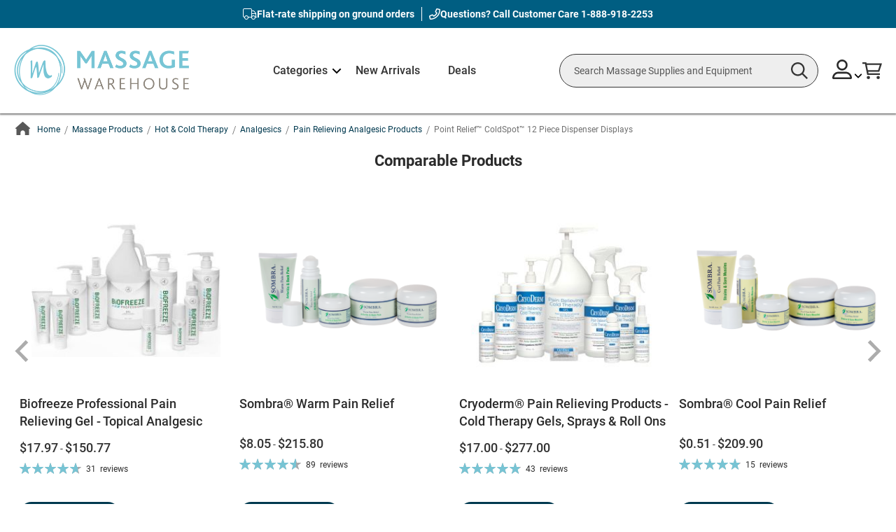

--- FILE ---
content_type: text/html; charset=UTF-8
request_url: https://www.massagewarehouse.com/products/point-relief-coldspot/
body_size: 543991
content:
<!doctype html>
<html lang="en">
    <head prefix="og: http://ogp.me/ns# fb: http://ogp.me/ns/fb# product: http://ogp.me/ns/product#">
        <script>
    var LOCALE = 'en\u002DUS';
    var BASE_URL = 'https\u003A\u002F\u002Fwww.massagewarehouse.com\u002F';
    var require = {
        'baseUrl': 'https\u003A\u002F\u002Fwww.massagewarehouse.com\u002Fstatic\u002Fversion1768559338\u002Ffrontend\u002FScripCo\u002FMWH\u002Fen_US'
    };</script>        <meta charset="utf-8"/>
<meta name="title" content="Buy Point Relief&trade; ColdSpot&trade; 12 Piece Dispenser Displays"/>
<meta name="description" content="Massage Warehouse offers the lowest prices on Point Relief&trade; ColdSpot&trade; 12 Piece Dispenser Displays and other quality Pain Relieving Analgesic Products"/>
<meta name="keywords" content="Point,Relief™,ColdSpot™,12,Piece,Dispenser,Displays"/>
<meta name="robots" content="INDEX,FOLLOW"/>
<meta name="viewport" content="width=device-width, initial-scale=1"/>
<meta name="format-detection" content="telephone=no"/>
<title>Buy Point Relief&trade; ColdSpot&trade; 12 Piece Dispenser Displays</title>
<link rel="preload" as="style" href="/static/version1768559338/frontend/ScripCo/MWH/en_US/mage/calendar.min.css" />
<link rel="preload" as="style" href="/static/version1768559338/frontend/ScripCo/MWH/en_US/css/styles-m.min.css" />
<link rel="preload" as="style" href="/static/version1768559338/frontend/ScripCo/MWH/en_US/css/mw.min.css" />
<link rel="preload" as="style" href="/static/version1768559338/frontend/ScripCo/MWH/en_US/jquery/uppy/dist/uppy-custom.min.css" />
<link rel="preload" as="style" href="/static/version1768559338/frontend/ScripCo/MWH/en_US/Afterpay_Afterpay/css/afterpay-express-checkout.min.css" />
<link rel="preload" as="style" href="/static/version1768559338/frontend/ScripCo/MWH/en_US/Amasty_LibSwiperJs/vendor/swiper/swiper.min.css" />
<link rel="preload" as="style" href="/static/version1768559338/frontend/ScripCo/MWH/en_US/Ves_Megamenu/css/styles-m.min.css" />
<link rel="preload" as="style" href="/static/version1768559338/frontend/ScripCo/MWH/en_US/Swissup_Swiper/lib/swiper.min.css" />
<link rel="preload" as="style" href="/static/version1768559338/frontend/ScripCo/MWH/en_US/mage/gallery/gallery.min.css" />
<link rel="preload" as="style" href="/static/version1768559338/frontend/ScripCo/MWH/en_US/MageArray_ProductQuestions/css/productquestion.min.css" />
<link rel="preload" as="style" href="/static/version1768559338/frontend/ScripCo/MWH/en_US/Magefan_Blog/css/blog-m.min.css" />
<link rel="preload" as="style" href="/static/version1768559338/frontend/ScripCo/MWH/en_US/Magefan_Blog/css/blog-new.min.css" />
<link rel="preload" as="style" href="/static/version1768559338/frontend/ScripCo/MWH/en_US/Magefan_Blog/css/blog-custom.min.css" />
<link rel="preload" as="style" href="/static/version1768559338/frontend/ScripCo/MWH/en_US/Anowave_Ec/css/ec.min.css" />
<link rel="preload" as="style" href="/static/version1768559338/frontend/ScripCo/MWH/en_US/css/styles-l.min.css" />
<link rel="preload" as="style" href="https://fonts.googleapis.com/css2?family=Roboto:ital,wght@0,100;0,300;0,400;0,500;0,700;0,900;1,100;1,300;1,400;1,500;1,700;1,900&display=swap" />
<link rel="preload" as="style" href="https://lusearchapi-na.hawksearch.com/sites/massagewarehouse/includes/hawksearch.css" />
<link rel="preload" as="script" href="/static/version1768559338/frontend/ScripCo/MWH/en_US/requirejs/require.min.js" />
<link rel="preload" as="script" href="/static/version1768559338/frontend/ScripCo/MWH/en_US/requirejs-min-resolver.min.js" />
<link rel="preload" as="script" href="/static/version1768559338/frontend/ScripCo/MWH/en_US/mage/requirejs/mixins.min.js" />
<link rel="preload" as="script" href="/static/version1768559338/frontend/ScripCo/MWH/en_US/requirejs-config.min.js" />
<link rel="preload" as="script" href="/static/version1768559338/frontend/ScripCo/MWH/en_US/Anowave_Ec/js/ec.min.js" />
<link rel="preload" as="script" href="/static/version1768559338/frontend/ScripCo/MWH/en_US/HawkSearch_Proxy/js/hooks.min.js" />
<link rel="preload" as="script" href="https://rum.hlx.page/.rum/@adobe/helix-rum-js@^2/dist/rum-standalone.js" />
<link rel="preload" as="script" href="/static/version1768559338/frontend/ScripCo/MWH/en_US/jquery.min.js" />
<link rel="preload" as="script" href="/static/version1768559338/frontend/ScripCo/MWH/en_US/mage/dataPost.min.js" />
<link rel="preload" as="script" href="/static/version1768559338/frontend/ScripCo/MWH/en_US/mage/bootstrap.min.js" />
            <script>(window.NREUM||(NREUM={})).init={privacy:{cookies_enabled:true},ajax:{deny_list:["bam.nr-data.net"]},feature_flags:["soft_nav"],distributed_tracing:{enabled:true}};(window.NREUM||(NREUM={})).loader_config={agentID:"1103451112",accountID:"7088931",trustKey:"1322840",xpid:"UwYPWV9QCRABVFlaDwYDVVUI",licenseKey:"NRJS-bfa8e61fdeb3ad10117",applicationID:"1088874319",browserID:"1103451112"};;/*! For license information please see nr-loader-spa-1.308.0.min.js.LICENSE.txt */
(()=>{var e,t,r={384:(e,t,r)=>{"use strict";r.d(t,{NT:()=>a,US:()=>u,Zm:()=>o,bQ:()=>d,dV:()=>c,pV:()=>l});var n=r(6154),i=r(1863),s=r(1910);const a={beacon:"bam.nr-data.net",errorBeacon:"bam.nr-data.net"};function o(){return n.gm.NREUM||(n.gm.NREUM={}),void 0===n.gm.newrelic&&(n.gm.newrelic=n.gm.NREUM),n.gm.NREUM}function c(){let e=o();return e.o||(e.o={ST:n.gm.setTimeout,SI:n.gm.setImmediate||n.gm.setInterval,CT:n.gm.clearTimeout,XHR:n.gm.XMLHttpRequest,REQ:n.gm.Request,EV:n.gm.Event,PR:n.gm.Promise,MO:n.gm.MutationObserver,FETCH:n.gm.fetch,WS:n.gm.WebSocket},(0,s.i)(...Object.values(e.o))),e}function d(e,t){let r=o();r.initializedAgents??={},t.initializedAt={ms:(0,i.t)(),date:new Date},r.initializedAgents[e]=t}function u(e,t){o()[e]=t}function l(){return function(){let e=o();const t=e.info||{};e.info={beacon:a.beacon,errorBeacon:a.errorBeacon,...t}}(),function(){let e=o();const t=e.init||{};e.init={...t}}(),c(),function(){let e=o();const t=e.loader_config||{};e.loader_config={...t}}(),o()}},782:(e,t,r)=>{"use strict";r.d(t,{T:()=>n});const n=r(860).K7.pageViewTiming},860:(e,t,r)=>{"use strict";r.d(t,{$J:()=>u,K7:()=>c,P3:()=>d,XX:()=>i,Yy:()=>o,df:()=>s,qY:()=>n,v4:()=>a});const n="events",i="jserrors",s="browser/blobs",a="rum",o="browser/logs",c={ajax:"ajax",genericEvents:"generic_events",jserrors:i,logging:"logging",metrics:"metrics",pageAction:"page_action",pageViewEvent:"page_view_event",pageViewTiming:"page_view_timing",sessionReplay:"session_replay",sessionTrace:"session_trace",softNav:"soft_navigations",spa:"spa"},d={[c.pageViewEvent]:1,[c.pageViewTiming]:2,[c.metrics]:3,[c.jserrors]:4,[c.spa]:5,[c.ajax]:6,[c.sessionTrace]:7,[c.softNav]:8,[c.sessionReplay]:9,[c.logging]:10,[c.genericEvents]:11},u={[c.pageViewEvent]:a,[c.pageViewTiming]:n,[c.ajax]:n,[c.spa]:n,[c.softNav]:n,[c.metrics]:i,[c.jserrors]:i,[c.sessionTrace]:s,[c.sessionReplay]:s,[c.logging]:o,[c.genericEvents]:"ins"}},944:(e,t,r)=>{"use strict";r.d(t,{R:()=>i});var n=r(3241);function i(e,t){"function"==typeof console.debug&&(console.debug("New Relic Warning: https://github.com/newrelic/newrelic-browser-agent/blob/main/docs/warning-codes.md#".concat(e),t),(0,n.W)({agentIdentifier:null,drained:null,type:"data",name:"warn",feature:"warn",data:{code:e,secondary:t}}))}},993:(e,t,r)=>{"use strict";r.d(t,{A$:()=>s,ET:()=>a,TZ:()=>o,p_:()=>i});var n=r(860);const i={ERROR:"ERROR",WARN:"WARN",INFO:"INFO",DEBUG:"DEBUG",TRACE:"TRACE"},s={OFF:0,ERROR:1,WARN:2,INFO:3,DEBUG:4,TRACE:5},a="log",o=n.K7.logging},1541:(e,t,r)=>{"use strict";r.d(t,{U:()=>i,f:()=>n});const n={MFE:"MFE",BA:"BA"};function i(e,t){if(2!==t?.harvestEndpointVersion)return{};const r=t.agentRef.runtime.appMetadata.agents[0].entityGuid;return e?{"source.id":e.id,"source.name":e.name,"source.type":e.type,"parent.id":e.parent?.id||r,"parent.type":e.parent?.type||n.BA}:{"entity.guid":r,appId:t.agentRef.info.applicationID}}},1687:(e,t,r)=>{"use strict";r.d(t,{Ak:()=>d,Ze:()=>h,x3:()=>u});var n=r(3241),i=r(7836),s=r(3606),a=r(860),o=r(2646);const c={};function d(e,t){const r={staged:!1,priority:a.P3[t]||0};l(e),c[e].get(t)||c[e].set(t,r)}function u(e,t){e&&c[e]&&(c[e].get(t)&&c[e].delete(t),p(e,t,!1),c[e].size&&f(e))}function l(e){if(!e)throw new Error("agentIdentifier required");c[e]||(c[e]=new Map)}function h(e="",t="feature",r=!1){if(l(e),!e||!c[e].get(t)||r)return p(e,t);c[e].get(t).staged=!0,f(e)}function f(e){const t=Array.from(c[e]);t.every(([e,t])=>t.staged)&&(t.sort((e,t)=>e[1].priority-t[1].priority),t.forEach(([t])=>{c[e].delete(t),p(e,t)}))}function p(e,t,r=!0){const a=e?i.ee.get(e):i.ee,c=s.i.handlers;if(!a.aborted&&a.backlog&&c){if((0,n.W)({agentIdentifier:e,type:"lifecycle",name:"drain",feature:t}),r){const e=a.backlog[t],r=c[t];if(r){for(let t=0;e&&t<e.length;++t)g(e[t],r);Object.entries(r).forEach(([e,t])=>{Object.values(t||{}).forEach(t=>{t[0]?.on&&t[0]?.context()instanceof o.y&&t[0].on(e,t[1])})})}}a.isolatedBacklog||delete c[t],a.backlog[t]=null,a.emit("drain-"+t,[])}}function g(e,t){var r=e[1];Object.values(t[r]||{}).forEach(t=>{var r=e[0];if(t[0]===r){var n=t[1],i=e[3],s=e[2];n.apply(i,s)}})}},1738:(e,t,r)=>{"use strict";r.d(t,{U:()=>f,Y:()=>h});var n=r(3241),i=r(9908),s=r(1863),a=r(944),o=r(5701),c=r(3969),d=r(8362),u=r(860),l=r(4261);function h(e,t,r,s){const h=s||r;!h||h[e]&&h[e]!==d.d.prototype[e]||(h[e]=function(){(0,i.p)(c.xV,["API/"+e+"/called"],void 0,u.K7.metrics,r.ee),(0,n.W)({agentIdentifier:r.agentIdentifier,drained:!!o.B?.[r.agentIdentifier],type:"data",name:"api",feature:l.Pl+e,data:{}});try{return t.apply(this,arguments)}catch(e){(0,a.R)(23,e)}})}function f(e,t,r,n,a){const o=e.info;null===r?delete o.jsAttributes[t]:o.jsAttributes[t]=r,(a||null===r)&&(0,i.p)(l.Pl+n,[(0,s.t)(),t,r],void 0,"session",e.ee)}},1741:(e,t,r)=>{"use strict";r.d(t,{W:()=>s});var n=r(944),i=r(4261);class s{#e(e,...t){if(this[e]!==s.prototype[e])return this[e](...t);(0,n.R)(35,e)}addPageAction(e,t){return this.#e(i.hG,e,t)}register(e){return this.#e(i.eY,e)}recordCustomEvent(e,t){return this.#e(i.fF,e,t)}setPageViewName(e,t){return this.#e(i.Fw,e,t)}setCustomAttribute(e,t,r){return this.#e(i.cD,e,t,r)}noticeError(e,t){return this.#e(i.o5,e,t)}setUserId(e,t=!1){return this.#e(i.Dl,e,t)}setApplicationVersion(e){return this.#e(i.nb,e)}setErrorHandler(e){return this.#e(i.bt,e)}addRelease(e,t){return this.#e(i.k6,e,t)}log(e,t){return this.#e(i.$9,e,t)}start(){return this.#e(i.d3)}finished(e){return this.#e(i.BL,e)}recordReplay(){return this.#e(i.CH)}pauseReplay(){return this.#e(i.Tb)}addToTrace(e){return this.#e(i.U2,e)}setCurrentRouteName(e){return this.#e(i.PA,e)}interaction(e){return this.#e(i.dT,e)}wrapLogger(e,t,r){return this.#e(i.Wb,e,t,r)}measure(e,t){return this.#e(i.V1,e,t)}consent(e){return this.#e(i.Pv,e)}}},1863:(e,t,r)=>{"use strict";function n(){return Math.floor(performance.now())}r.d(t,{t:()=>n})},1910:(e,t,r)=>{"use strict";r.d(t,{i:()=>s});var n=r(944);const i=new Map;function s(...e){return e.every(e=>{if(i.has(e))return i.get(e);const t="function"==typeof e?e.toString():"",r=t.includes("[native code]"),s=t.includes("nrWrapper");return r||s||(0,n.R)(64,e?.name||t),i.set(e,r),r})}},2555:(e,t,r)=>{"use strict";r.d(t,{D:()=>o,f:()=>a});var n=r(384),i=r(8122);const s={beacon:n.NT.beacon,errorBeacon:n.NT.errorBeacon,licenseKey:void 0,applicationID:void 0,sa:void 0,queueTime:void 0,applicationTime:void 0,ttGuid:void 0,user:void 0,account:void 0,product:void 0,extra:void 0,jsAttributes:{},userAttributes:void 0,atts:void 0,transactionName:void 0,tNamePlain:void 0};function a(e){try{return!!e.licenseKey&&!!e.errorBeacon&&!!e.applicationID}catch(e){return!1}}const o=e=>(0,i.a)(e,s)},2614:(e,t,r)=>{"use strict";r.d(t,{BB:()=>a,H3:()=>n,g:()=>d,iL:()=>c,tS:()=>o,uh:()=>i,wk:()=>s});const n="NRBA",i="SESSION",s=144e5,a=18e5,o={STARTED:"session-started",PAUSE:"session-pause",RESET:"session-reset",RESUME:"session-resume",UPDATE:"session-update"},c={SAME_TAB:"same-tab",CROSS_TAB:"cross-tab"},d={OFF:0,FULL:1,ERROR:2}},2646:(e,t,r)=>{"use strict";r.d(t,{y:()=>n});class n{constructor(e){this.contextId=e}}},2843:(e,t,r)=>{"use strict";r.d(t,{G:()=>s,u:()=>i});var n=r(3878);function i(e,t=!1,r,i){(0,n.DD)("visibilitychange",function(){if(t)return void("hidden"===document.visibilityState&&e());e(document.visibilityState)},r,i)}function s(e,t,r){(0,n.sp)("pagehide",e,t,r)}},3241:(e,t,r)=>{"use strict";r.d(t,{W:()=>s});var n=r(6154);const i="newrelic";function s(e={}){try{n.gm.dispatchEvent(new CustomEvent(i,{detail:e}))}catch(e){}}},3304:(e,t,r)=>{"use strict";r.d(t,{A:()=>s});var n=r(7836);const i=()=>{const e=new WeakSet;return(t,r)=>{if("object"==typeof r&&null!==r){if(e.has(r))return;e.add(r)}return r}};function s(e){try{return JSON.stringify(e,i())??""}catch(e){try{n.ee.emit("internal-error",[e])}catch(e){}return""}}},3333:(e,t,r)=>{"use strict";r.d(t,{$v:()=>u,TZ:()=>n,Xh:()=>c,Zp:()=>i,kd:()=>d,mq:()=>o,nf:()=>a,qN:()=>s});const n=r(860).K7.genericEvents,i=["auxclick","click","copy","keydown","paste","scrollend"],s=["focus","blur"],a=4,o=1e3,c=2e3,d=["PageAction","UserAction","BrowserPerformance"],u={RESOURCES:"experimental.resources",REGISTER:"register"}},3434:(e,t,r)=>{"use strict";r.d(t,{Jt:()=>s,YM:()=>d});var n=r(7836),i=r(5607);const s="nr@original:".concat(i.W),a=50;var o=Object.prototype.hasOwnProperty,c=!1;function d(e,t){return e||(e=n.ee),r.inPlace=function(e,t,n,i,s){n||(n="");const a="-"===n.charAt(0);for(let o=0;o<t.length;o++){const c=t[o],d=e[c];l(d)||(e[c]=r(d,a?c+n:n,i,c,s))}},r.flag=s,r;function r(t,r,n,c,d){return l(t)?t:(r||(r=""),nrWrapper[s]=t,function(e,t,r){if(Object.defineProperty&&Object.keys)try{return Object.keys(e).forEach(function(r){Object.defineProperty(t,r,{get:function(){return e[r]},set:function(t){return e[r]=t,t}})}),t}catch(e){u([e],r)}for(var n in e)o.call(e,n)&&(t[n]=e[n])}(t,nrWrapper,e),nrWrapper);function nrWrapper(){var s,o,l,h;let f;try{o=this,s=[...arguments],l="function"==typeof n?n(s,o):n||{}}catch(t){u([t,"",[s,o,c],l],e)}i(r+"start",[s,o,c],l,d);const p=performance.now();let g;try{return h=t.apply(o,s),g=performance.now(),h}catch(e){throw g=performance.now(),i(r+"err",[s,o,e],l,d),f=e,f}finally{const e=g-p,t={start:p,end:g,duration:e,isLongTask:e>=a,methodName:c,thrownError:f};t.isLongTask&&i("long-task",[t,o],l,d),i(r+"end",[s,o,h],l,d)}}}function i(r,n,i,s){if(!c||t){var a=c;c=!0;try{e.emit(r,n,i,t,s)}catch(t){u([t,r,n,i],e)}c=a}}}function u(e,t){t||(t=n.ee);try{t.emit("internal-error",e)}catch(e){}}function l(e){return!(e&&"function"==typeof e&&e.apply&&!e[s])}},3606:(e,t,r)=>{"use strict";r.d(t,{i:()=>s});var n=r(9908);s.on=a;var i=s.handlers={};function s(e,t,r,s){a(s||n.d,i,e,t,r)}function a(e,t,r,i,s){s||(s="feature"),e||(e=n.d);var a=t[s]=t[s]||{};(a[r]=a[r]||[]).push([e,i])}},3738:(e,t,r)=>{"use strict";r.d(t,{He:()=>i,Kp:()=>o,Lc:()=>d,Rz:()=>u,TZ:()=>n,bD:()=>s,d3:()=>a,jx:()=>l,sl:()=>h,uP:()=>c});const n=r(860).K7.sessionTrace,i="bstResource",s="resource",a="-start",o="-end",c="fn"+a,d="fn"+o,u="pushState",l=1e3,h=3e4},3785:(e,t,r)=>{"use strict";r.d(t,{R:()=>c,b:()=>d});var n=r(9908),i=r(1863),s=r(860),a=r(3969),o=r(993);function c(e,t,r={},c=o.p_.INFO,d=!0,u,l=(0,i.t)()){(0,n.p)(a.xV,["API/logging/".concat(c.toLowerCase(),"/called")],void 0,s.K7.metrics,e),(0,n.p)(o.ET,[l,t,r,c,d,u],void 0,s.K7.logging,e)}function d(e){return"string"==typeof e&&Object.values(o.p_).some(t=>t===e.toUpperCase().trim())}},3878:(e,t,r)=>{"use strict";function n(e,t){return{capture:e,passive:!1,signal:t}}function i(e,t,r=!1,i){window.addEventListener(e,t,n(r,i))}function s(e,t,r=!1,i){document.addEventListener(e,t,n(r,i))}r.d(t,{DD:()=>s,jT:()=>n,sp:()=>i})},3962:(e,t,r)=>{"use strict";r.d(t,{AM:()=>a,O2:()=>l,OV:()=>s,Qu:()=>h,TZ:()=>c,ih:()=>f,pP:()=>o,t1:()=>u,tC:()=>i,wD:()=>d});var n=r(860);const i=["click","keydown","submit"],s="popstate",a="api",o="initialPageLoad",c=n.K7.softNav,d=5e3,u=500,l={INITIAL_PAGE_LOAD:"",ROUTE_CHANGE:1,UNSPECIFIED:2},h={INTERACTION:1,AJAX:2,CUSTOM_END:3,CUSTOM_TRACER:4},f={IP:"in progress",PF:"pending finish",FIN:"finished",CAN:"cancelled"}},3969:(e,t,r)=>{"use strict";r.d(t,{TZ:()=>n,XG:()=>o,rs:()=>i,xV:()=>a,z_:()=>s});const n=r(860).K7.metrics,i="sm",s="cm",a="storeSupportabilityMetrics",o="storeEventMetrics"},4234:(e,t,r)=>{"use strict";r.d(t,{W:()=>s});var n=r(7836),i=r(1687);class s{constructor(e,t){this.agentIdentifier=e,this.ee=n.ee.get(e),this.featureName=t,this.blocked=!1}deregisterDrain(){(0,i.x3)(this.agentIdentifier,this.featureName)}}},4261:(e,t,r)=>{"use strict";r.d(t,{$9:()=>u,BL:()=>c,CH:()=>p,Dl:()=>R,Fw:()=>w,PA:()=>v,Pl:()=>n,Pv:()=>A,Tb:()=>h,U2:()=>a,V1:()=>E,Wb:()=>T,bt:()=>y,cD:()=>b,d3:()=>x,dT:()=>d,eY:()=>g,fF:()=>f,hG:()=>s,hw:()=>i,k6:()=>o,nb:()=>m,o5:()=>l});const n="api-",i=n+"ixn-",s="addPageAction",a="addToTrace",o="addRelease",c="finished",d="interaction",u="log",l="noticeError",h="pauseReplay",f="recordCustomEvent",p="recordReplay",g="register",m="setApplicationVersion",v="setCurrentRouteName",b="setCustomAttribute",y="setErrorHandler",w="setPageViewName",R="setUserId",x="start",T="wrapLogger",E="measure",A="consent"},5205:(e,t,r)=>{"use strict";r.d(t,{j:()=>S});var n=r(384),i=r(1741);var s=r(2555),a=r(3333);const o=e=>{if(!e||"string"!=typeof e)return!1;try{document.createDocumentFragment().querySelector(e)}catch{return!1}return!0};var c=r(2614),d=r(944),u=r(8122);const l="[data-nr-mask]",h=e=>(0,u.a)(e,(()=>{const e={feature_flags:[],experimental:{allow_registered_children:!1,resources:!1},mask_selector:"*",block_selector:"[data-nr-block]",mask_input_options:{color:!1,date:!1,"datetime-local":!1,email:!1,month:!1,number:!1,range:!1,search:!1,tel:!1,text:!1,time:!1,url:!1,week:!1,textarea:!1,select:!1,password:!0}};return{ajax:{deny_list:void 0,block_internal:!0,enabled:!0,autoStart:!0},api:{get allow_registered_children(){return e.feature_flags.includes(a.$v.REGISTER)||e.experimental.allow_registered_children},set allow_registered_children(t){e.experimental.allow_registered_children=t},duplicate_registered_data:!1},browser_consent_mode:{enabled:!1},distributed_tracing:{enabled:void 0,exclude_newrelic_header:void 0,cors_use_newrelic_header:void 0,cors_use_tracecontext_headers:void 0,allowed_origins:void 0},get feature_flags(){return e.feature_flags},set feature_flags(t){e.feature_flags=t},generic_events:{enabled:!0,autoStart:!0},harvest:{interval:30},jserrors:{enabled:!0,autoStart:!0},logging:{enabled:!0,autoStart:!0},metrics:{enabled:!0,autoStart:!0},obfuscate:void 0,page_action:{enabled:!0},page_view_event:{enabled:!0,autoStart:!0},page_view_timing:{enabled:!0,autoStart:!0},performance:{capture_marks:!1,capture_measures:!1,capture_detail:!0,resources:{get enabled(){return e.feature_flags.includes(a.$v.RESOURCES)||e.experimental.resources},set enabled(t){e.experimental.resources=t},asset_types:[],first_party_domains:[],ignore_newrelic:!0}},privacy:{cookies_enabled:!0},proxy:{assets:void 0,beacon:void 0},session:{expiresMs:c.wk,inactiveMs:c.BB},session_replay:{autoStart:!0,enabled:!1,preload:!1,sampling_rate:10,error_sampling_rate:100,collect_fonts:!1,inline_images:!1,fix_stylesheets:!0,mask_all_inputs:!0,get mask_text_selector(){return e.mask_selector},set mask_text_selector(t){o(t)?e.mask_selector="".concat(t,",").concat(l):""===t||null===t?e.mask_selector=l:(0,d.R)(5,t)},get block_class(){return"nr-block"},get ignore_class(){return"nr-ignore"},get mask_text_class(){return"nr-mask"},get block_selector(){return e.block_selector},set block_selector(t){o(t)?e.block_selector+=",".concat(t):""!==t&&(0,d.R)(6,t)},get mask_input_options(){return e.mask_input_options},set mask_input_options(t){t&&"object"==typeof t?e.mask_input_options={...t,password:!0}:(0,d.R)(7,t)}},session_trace:{enabled:!0,autoStart:!0},soft_navigations:{enabled:!0,autoStart:!0},spa:{enabled:!0,autoStart:!0},ssl:void 0,user_actions:{enabled:!0,elementAttributes:["id","className","tagName","type"]}}})());var f=r(6154),p=r(9324);let g=0;const m={buildEnv:p.F3,distMethod:p.Xs,version:p.xv,originTime:f.WN},v={consented:!1},b={appMetadata:{},get consented(){return this.session?.state?.consent||v.consented},set consented(e){v.consented=e},customTransaction:void 0,denyList:void 0,disabled:!1,harvester:void 0,isolatedBacklog:!1,isRecording:!1,loaderType:void 0,maxBytes:3e4,obfuscator:void 0,onerror:void 0,ptid:void 0,releaseIds:{},session:void 0,timeKeeper:void 0,registeredEntities:[],jsAttributesMetadata:{bytes:0},get harvestCount(){return++g}},y=e=>{const t=(0,u.a)(e,b),r=Object.keys(m).reduce((e,t)=>(e[t]={value:m[t],writable:!1,configurable:!0,enumerable:!0},e),{});return Object.defineProperties(t,r)};var w=r(5701);const R=e=>{const t=e.startsWith("http");e+="/",r.p=t?e:"https://"+e};var x=r(7836),T=r(3241);const E={accountID:void 0,trustKey:void 0,agentID:void 0,licenseKey:void 0,applicationID:void 0,xpid:void 0},A=e=>(0,u.a)(e,E),_=new Set;function S(e,t={},r,a){let{init:o,info:c,loader_config:d,runtime:u={},exposed:l=!0}=t;if(!c){const e=(0,n.pV)();o=e.init,c=e.info,d=e.loader_config}e.init=h(o||{}),e.loader_config=A(d||{}),c.jsAttributes??={},f.bv&&(c.jsAttributes.isWorker=!0),e.info=(0,s.D)(c);const p=e.init,g=[c.beacon,c.errorBeacon];_.has(e.agentIdentifier)||(p.proxy.assets&&(R(p.proxy.assets),g.push(p.proxy.assets)),p.proxy.beacon&&g.push(p.proxy.beacon),e.beacons=[...g],function(e){const t=(0,n.pV)();Object.getOwnPropertyNames(i.W.prototype).forEach(r=>{const n=i.W.prototype[r];if("function"!=typeof n||"constructor"===n)return;let s=t[r];e[r]&&!1!==e.exposed&&"micro-agent"!==e.runtime?.loaderType&&(t[r]=(...t)=>{const n=e[r](...t);return s?s(...t):n})})}(e),(0,n.US)("activatedFeatures",w.B)),u.denyList=[...p.ajax.deny_list||[],...p.ajax.block_internal?g:[]],u.ptid=e.agentIdentifier,u.loaderType=r,e.runtime=y(u),_.has(e.agentIdentifier)||(e.ee=x.ee.get(e.agentIdentifier),e.exposed=l,(0,T.W)({agentIdentifier:e.agentIdentifier,drained:!!w.B?.[e.agentIdentifier],type:"lifecycle",name:"initialize",feature:void 0,data:e.config})),_.add(e.agentIdentifier)}},5270:(e,t,r)=>{"use strict";r.d(t,{Aw:()=>a,SR:()=>s,rF:()=>o});var n=r(384),i=r(7767);function s(e){return!!(0,n.dV)().o.MO&&(0,i.V)(e)&&!0===e?.session_trace.enabled}function a(e){return!0===e?.session_replay.preload&&s(e)}function o(e,t){try{if("string"==typeof t?.type){if("password"===t.type.toLowerCase())return"*".repeat(e?.length||0);if(void 0!==t?.dataset?.nrUnmask||t?.classList?.contains("nr-unmask"))return e}}catch(e){}return"string"==typeof e?e.replace(/[\S]/g,"*"):"*".repeat(e?.length||0)}},5289:(e,t,r)=>{"use strict";r.d(t,{GG:()=>a,Qr:()=>c,sB:()=>o});var n=r(3878),i=r(6389);function s(){return"undefined"==typeof document||"complete"===document.readyState}function a(e,t){if(s())return e();const r=(0,i.J)(e),a=setInterval(()=>{s()&&(clearInterval(a),r())},500);(0,n.sp)("load",r,t)}function o(e){if(s())return e();(0,n.DD)("DOMContentLoaded",e)}function c(e){if(s())return e();(0,n.sp)("popstate",e)}},5607:(e,t,r)=>{"use strict";r.d(t,{W:()=>n});const n=(0,r(9566).bz)()},5701:(e,t,r)=>{"use strict";r.d(t,{B:()=>s,t:()=>a});var n=r(3241);const i=new Set,s={};function a(e,t){const r=t.agentIdentifier;s[r]??={},e&&"object"==typeof e&&(i.has(r)||(t.ee.emit("rumresp",[e]),s[r]=e,i.add(r),(0,n.W)({agentIdentifier:r,loaded:!0,drained:!0,type:"lifecycle",name:"load",feature:void 0,data:e})))}},6154:(e,t,r)=>{"use strict";r.d(t,{OF:()=>d,RI:()=>i,WN:()=>h,bv:()=>s,eN:()=>f,gm:()=>a,lR:()=>l,m:()=>c,mw:()=>o,sb:()=>u});var n=r(1863);const i="undefined"!=typeof window&&!!window.document,s="undefined"!=typeof WorkerGlobalScope&&("undefined"!=typeof self&&self instanceof WorkerGlobalScope&&self.navigator instanceof WorkerNavigator||"undefined"!=typeof globalThis&&globalThis instanceof WorkerGlobalScope&&globalThis.navigator instanceof WorkerNavigator),a=i?window:"undefined"!=typeof WorkerGlobalScope&&("undefined"!=typeof self&&self instanceof WorkerGlobalScope&&self||"undefined"!=typeof globalThis&&globalThis instanceof WorkerGlobalScope&&globalThis),o=Boolean("hidden"===a?.document?.visibilityState),c=""+a?.location,d=/iPad|iPhone|iPod/.test(a.navigator?.userAgent),u=d&&"undefined"==typeof SharedWorker,l=(()=>{const e=a.navigator?.userAgent?.match(/Firefox[/\s](\d+\.\d+)/);return Array.isArray(e)&&e.length>=2?+e[1]:0})(),h=Date.now()-(0,n.t)(),f=()=>"undefined"!=typeof PerformanceNavigationTiming&&a?.performance?.getEntriesByType("navigation")?.[0]?.responseStart},6344:(e,t,r)=>{"use strict";r.d(t,{BB:()=>u,Qb:()=>l,TZ:()=>i,Ug:()=>a,Vh:()=>s,_s:()=>o,bc:()=>d,yP:()=>c});var n=r(2614);const i=r(860).K7.sessionReplay,s="errorDuringReplay",a=.12,o={DomContentLoaded:0,Load:1,FullSnapshot:2,IncrementalSnapshot:3,Meta:4,Custom:5},c={[n.g.ERROR]:15e3,[n.g.FULL]:3e5,[n.g.OFF]:0},d={RESET:{message:"Session was reset",sm:"Reset"},IMPORT:{message:"Recorder failed to import",sm:"Import"},TOO_MANY:{message:"429: Too Many Requests",sm:"Too-Many"},TOO_BIG:{message:"Payload was too large",sm:"Too-Big"},CROSS_TAB:{message:"Session Entity was set to OFF on another tab",sm:"Cross-Tab"},ENTITLEMENTS:{message:"Session Replay is not allowed and will not be started",sm:"Entitlement"}},u=5e3,l={API:"api",RESUME:"resume",SWITCH_TO_FULL:"switchToFull",INITIALIZE:"initialize",PRELOAD:"preload"}},6389:(e,t,r)=>{"use strict";function n(e,t=500,r={}){const n=r?.leading||!1;let i;return(...r)=>{n&&void 0===i&&(e.apply(this,r),i=setTimeout(()=>{i=clearTimeout(i)},t)),n||(clearTimeout(i),i=setTimeout(()=>{e.apply(this,r)},t))}}function i(e){let t=!1;return(...r)=>{t||(t=!0,e.apply(this,r))}}r.d(t,{J:()=>i,s:()=>n})},6630:(e,t,r)=>{"use strict";r.d(t,{T:()=>n});const n=r(860).K7.pageViewEvent},6774:(e,t,r)=>{"use strict";r.d(t,{T:()=>n});const n=r(860).K7.jserrors},7295:(e,t,r)=>{"use strict";r.d(t,{Xv:()=>a,gX:()=>i,iW:()=>s});var n=[];function i(e){if(!e||s(e))return!1;if(0===n.length)return!0;if("*"===n[0].hostname)return!1;for(var t=0;t<n.length;t++){var r=n[t];if(r.hostname.test(e.hostname)&&r.pathname.test(e.pathname))return!1}return!0}function s(e){return void 0===e.hostname}function a(e){if(n=[],e&&e.length)for(var t=0;t<e.length;t++){let r=e[t];if(!r)continue;if("*"===r)return void(n=[{hostname:"*"}]);0===r.indexOf("http://")?r=r.substring(7):0===r.indexOf("https://")&&(r=r.substring(8));const i=r.indexOf("/");let s,a;i>0?(s=r.substring(0,i),a=r.substring(i)):(s=r,a="*");let[c]=s.split(":");n.push({hostname:o(c),pathname:o(a,!0)})}}function o(e,t=!1){const r=e.replace(/[.+?^${}()|[\]\\]/g,e=>"\\"+e).replace(/\*/g,".*?");return new RegExp((t?"^":"")+r+"$")}},7485:(e,t,r)=>{"use strict";r.d(t,{D:()=>i});var n=r(6154);function i(e){if(0===(e||"").indexOf("data:"))return{protocol:"data"};try{const t=new URL(e,location.href),r={port:t.port,hostname:t.hostname,pathname:t.pathname,search:t.search,protocol:t.protocol.slice(0,t.protocol.indexOf(":")),sameOrigin:t.protocol===n.gm?.location?.protocol&&t.host===n.gm?.location?.host};return r.port&&""!==r.port||("http:"===t.protocol&&(r.port="80"),"https:"===t.protocol&&(r.port="443")),r.pathname&&""!==r.pathname?r.pathname.startsWith("/")||(r.pathname="/".concat(r.pathname)):r.pathname="/",r}catch(e){return{}}}},7699:(e,t,r)=>{"use strict";r.d(t,{It:()=>s,KC:()=>o,No:()=>i,qh:()=>a});var n=r(860);const i=16e3,s=1e6,a="SESSION_ERROR",o={[n.K7.logging]:!0,[n.K7.genericEvents]:!1,[n.K7.jserrors]:!1,[n.K7.ajax]:!1}},7767:(e,t,r)=>{"use strict";r.d(t,{V:()=>i});var n=r(6154);const i=e=>n.RI&&!0===e?.privacy.cookies_enabled},7836:(e,t,r)=>{"use strict";r.d(t,{P:()=>o,ee:()=>c});var n=r(384),i=r(8990),s=r(2646),a=r(5607);const o="nr@context:".concat(a.W),c=function e(t,r){var n={},a={},u={},l=!1;try{l=16===r.length&&d.initializedAgents?.[r]?.runtime.isolatedBacklog}catch(e){}var h={on:p,addEventListener:p,removeEventListener:function(e,t){var r=n[e];if(!r)return;for(var i=0;i<r.length;i++)r[i]===t&&r.splice(i,1)},emit:function(e,r,n,i,s){!1!==s&&(s=!0);if(c.aborted&&!i)return;t&&s&&t.emit(e,r,n);var o=f(n);g(e).forEach(e=>{e.apply(o,r)});var d=v()[a[e]];d&&d.push([h,e,r,o]);return o},get:m,listeners:g,context:f,buffer:function(e,t){const r=v();if(t=t||"feature",h.aborted)return;Object.entries(e||{}).forEach(([e,n])=>{a[n]=t,t in r||(r[t]=[])})},abort:function(){h._aborted=!0,Object.keys(h.backlog).forEach(e=>{delete h.backlog[e]})},isBuffering:function(e){return!!v()[a[e]]},debugId:r,backlog:l?{}:t&&"object"==typeof t.backlog?t.backlog:{},isolatedBacklog:l};return Object.defineProperty(h,"aborted",{get:()=>{let e=h._aborted||!1;return e||(t&&(e=t.aborted),e)}}),h;function f(e){return e&&e instanceof s.y?e:e?(0,i.I)(e,o,()=>new s.y(o)):new s.y(o)}function p(e,t){n[e]=g(e).concat(t)}function g(e){return n[e]||[]}function m(t){return u[t]=u[t]||e(h,t)}function v(){return h.backlog}}(void 0,"globalEE"),d=(0,n.Zm)();d.ee||(d.ee=c)},8122:(e,t,r)=>{"use strict";r.d(t,{a:()=>i});var n=r(944);function i(e,t){try{if(!e||"object"!=typeof e)return(0,n.R)(3);if(!t||"object"!=typeof t)return(0,n.R)(4);const r=Object.create(Object.getPrototypeOf(t),Object.getOwnPropertyDescriptors(t)),s=0===Object.keys(r).length?e:r;for(let a in s)if(void 0!==e[a])try{if(null===e[a]){r[a]=null;continue}Array.isArray(e[a])&&Array.isArray(t[a])?r[a]=Array.from(new Set([...e[a],...t[a]])):"object"==typeof e[a]&&"object"==typeof t[a]?r[a]=i(e[a],t[a]):r[a]=e[a]}catch(e){r[a]||(0,n.R)(1,e)}return r}catch(e){(0,n.R)(2,e)}}},8139:(e,t,r)=>{"use strict";r.d(t,{u:()=>h});var n=r(7836),i=r(3434),s=r(8990),a=r(6154);const o={},c=a.gm.XMLHttpRequest,d="addEventListener",u="removeEventListener",l="nr@wrapped:".concat(n.P);function h(e){var t=function(e){return(e||n.ee).get("events")}(e);if(o[t.debugId]++)return t;o[t.debugId]=1;var r=(0,i.YM)(t,!0);function h(e){r.inPlace(e,[d,u],"-",p)}function p(e,t){return e[1]}return"getPrototypeOf"in Object&&(a.RI&&f(document,h),c&&f(c.prototype,h),f(a.gm,h)),t.on(d+"-start",function(e,t){var n=e[1];if(null!==n&&("function"==typeof n||"object"==typeof n)&&"newrelic"!==e[0]){var i=(0,s.I)(n,l,function(){var e={object:function(){if("function"!=typeof n.handleEvent)return;return n.handleEvent.apply(n,arguments)},function:n}[typeof n];return e?r(e,"fn-",null,e.name||"anonymous"):n});this.wrapped=e[1]=i}}),t.on(u+"-start",function(e){e[1]=this.wrapped||e[1]}),t}function f(e,t,...r){let n=e;for(;"object"==typeof n&&!Object.prototype.hasOwnProperty.call(n,d);)n=Object.getPrototypeOf(n);n&&t(n,...r)}},8362:(e,t,r)=>{"use strict";r.d(t,{d:()=>s});var n=r(9566),i=r(1741);class s extends i.W{agentIdentifier=(0,n.LA)(16)}},8374:(e,t,r)=>{r.nc=(()=>{try{return document?.currentScript?.nonce}catch(e){}return""})()},8990:(e,t,r)=>{"use strict";r.d(t,{I:()=>i});var n=Object.prototype.hasOwnProperty;function i(e,t,r){if(n.call(e,t))return e[t];var i=r();if(Object.defineProperty&&Object.keys)try{return Object.defineProperty(e,t,{value:i,writable:!0,enumerable:!1}),i}catch(e){}return e[t]=i,i}},9119:(e,t,r)=>{"use strict";r.d(t,{L:()=>s});var n=/([^?#]*)[^#]*(#[^?]*|$).*/,i=/([^?#]*)().*/;function s(e,t){return e?e.replace(t?n:i,"$1$2"):e}},9300:(e,t,r)=>{"use strict";r.d(t,{T:()=>n});const n=r(860).K7.ajax},9324:(e,t,r)=>{"use strict";r.d(t,{AJ:()=>a,F3:()=>i,Xs:()=>s,Yq:()=>o,xv:()=>n});const n="1.308.0",i="PROD",s="CDN",a="@newrelic/rrweb",o="1.0.1"},9566:(e,t,r)=>{"use strict";r.d(t,{LA:()=>o,ZF:()=>c,bz:()=>a,el:()=>d});var n=r(6154);const i="xxxxxxxx-xxxx-4xxx-yxxx-xxxxxxxxxxxx";function s(e,t){return e?15&e[t]:16*Math.random()|0}function a(){const e=n.gm?.crypto||n.gm?.msCrypto;let t,r=0;return e&&e.getRandomValues&&(t=e.getRandomValues(new Uint8Array(30))),i.split("").map(e=>"x"===e?s(t,r++).toString(16):"y"===e?(3&s()|8).toString(16):e).join("")}function o(e){const t=n.gm?.crypto||n.gm?.msCrypto;let r,i=0;t&&t.getRandomValues&&(r=t.getRandomValues(new Uint8Array(e)));const a=[];for(var o=0;o<e;o++)a.push(s(r,i++).toString(16));return a.join("")}function c(){return o(16)}function d(){return o(32)}},9908:(e,t,r)=>{"use strict";r.d(t,{d:()=>n,p:()=>i});var n=r(7836).ee.get("handle");function i(e,t,r,i,s){s?(s.buffer([e],i),s.emit(e,t,r)):(n.buffer([e],i),n.emit(e,t,r))}}},n={};function i(e){var t=n[e];if(void 0!==t)return t.exports;var s=n[e]={exports:{}};return r[e](s,s.exports,i),s.exports}i.m=r,i.d=(e,t)=>{for(var r in t)i.o(t,r)&&!i.o(e,r)&&Object.defineProperty(e,r,{enumerable:!0,get:t[r]})},i.f={},i.e=e=>Promise.all(Object.keys(i.f).reduce((t,r)=>(i.f[r](e,t),t),[])),i.u=e=>({212:"nr-spa-compressor",249:"nr-spa-recorder",478:"nr-spa"}[e]+"-1.308.0.min.js"),i.o=(e,t)=>Object.prototype.hasOwnProperty.call(e,t),e={},t="NRBA-1.308.0.PROD:",i.l=(r,n,s,a)=>{if(e[r])e[r].push(n);else{var o,c;if(void 0!==s)for(var d=document.getElementsByTagName("script"),u=0;u<d.length;u++){var l=d[u];if(l.getAttribute("src")==r||l.getAttribute("data-webpack")==t+s){o=l;break}}if(!o){c=!0;var h={478:"sha512-RSfSVnmHk59T/uIPbdSE0LPeqcEdF4/+XhfJdBuccH5rYMOEZDhFdtnh6X6nJk7hGpzHd9Ujhsy7lZEz/ORYCQ==",249:"sha512-ehJXhmntm85NSqW4MkhfQqmeKFulra3klDyY0OPDUE+sQ3GokHlPh1pmAzuNy//3j4ac6lzIbmXLvGQBMYmrkg==",212:"sha512-B9h4CR46ndKRgMBcK+j67uSR2RCnJfGefU+A7FrgR/k42ovXy5x/MAVFiSvFxuVeEk/pNLgvYGMp1cBSK/G6Fg=="};(o=document.createElement("script")).charset="utf-8",i.nc&&o.setAttribute("nonce",i.nc),o.setAttribute("data-webpack",t+s),o.src=r,0!==o.src.indexOf(window.location.origin+"/")&&(o.crossOrigin="anonymous"),h[a]&&(o.integrity=h[a])}e[r]=[n];var f=(t,n)=>{o.onerror=o.onload=null,clearTimeout(p);var i=e[r];if(delete e[r],o.parentNode&&o.parentNode.removeChild(o),i&&i.forEach(e=>e(n)),t)return t(n)},p=setTimeout(f.bind(null,void 0,{type:"timeout",target:o}),12e4);o.onerror=f.bind(null,o.onerror),o.onload=f.bind(null,o.onload),c&&document.head.appendChild(o)}},i.r=e=>{"undefined"!=typeof Symbol&&Symbol.toStringTag&&Object.defineProperty(e,Symbol.toStringTag,{value:"Module"}),Object.defineProperty(e,"__esModule",{value:!0})},i.p="https://js-agent.newrelic.com/",(()=>{var e={38:0,788:0};i.f.j=(t,r)=>{var n=i.o(e,t)?e[t]:void 0;if(0!==n)if(n)r.push(n[2]);else{var s=new Promise((r,i)=>n=e[t]=[r,i]);r.push(n[2]=s);var a=i.p+i.u(t),o=new Error;i.l(a,r=>{if(i.o(e,t)&&(0!==(n=e[t])&&(e[t]=void 0),n)){var s=r&&("load"===r.type?"missing":r.type),a=r&&r.target&&r.target.src;o.message="Loading chunk "+t+" failed: ("+s+": "+a+")",o.name="ChunkLoadError",o.type=s,o.request=a,n[1](o)}},"chunk-"+t,t)}};var t=(t,r)=>{var n,s,[a,o,c]=r,d=0;if(a.some(t=>0!==e[t])){for(n in o)i.o(o,n)&&(i.m[n]=o[n]);if(c)c(i)}for(t&&t(r);d<a.length;d++)s=a[d],i.o(e,s)&&e[s]&&e[s][0](),e[s]=0},r=self["webpackChunk:NRBA-1.308.0.PROD"]=self["webpackChunk:NRBA-1.308.0.PROD"]||[];r.forEach(t.bind(null,0)),r.push=t.bind(null,r.push.bind(r))})(),(()=>{"use strict";i(8374);var e=i(8362),t=i(860);const r=Object.values(t.K7);var n=i(5205);var s=i(9908),a=i(1863),o=i(4261),c=i(1738);var d=i(1687),u=i(4234),l=i(5289),h=i(6154),f=i(944),p=i(5270),g=i(7767),m=i(6389),v=i(7699);class b extends u.W{constructor(e,t){super(e.agentIdentifier,t),this.agentRef=e,this.abortHandler=void 0,this.featAggregate=void 0,this.loadedSuccessfully=void 0,this.onAggregateImported=new Promise(e=>{this.loadedSuccessfully=e}),this.deferred=Promise.resolve(),!1===e.init[this.featureName].autoStart?this.deferred=new Promise((t,r)=>{this.ee.on("manual-start-all",(0,m.J)(()=>{(0,d.Ak)(e.agentIdentifier,this.featureName),t()}))}):(0,d.Ak)(e.agentIdentifier,t)}importAggregator(e,t,r={}){if(this.featAggregate)return;const n=async()=>{let n;await this.deferred;try{if((0,g.V)(e.init)){const{setupAgentSession:t}=await i.e(478).then(i.bind(i,8766));n=t(e)}}catch(e){(0,f.R)(20,e),this.ee.emit("internal-error",[e]),(0,s.p)(v.qh,[e],void 0,this.featureName,this.ee)}try{if(!this.#t(this.featureName,n,e.init))return(0,d.Ze)(this.agentIdentifier,this.featureName),void this.loadedSuccessfully(!1);const{Aggregate:i}=await t();this.featAggregate=new i(e,r),e.runtime.harvester.initializedAggregates.push(this.featAggregate),this.loadedSuccessfully(!0)}catch(e){(0,f.R)(34,e),this.abortHandler?.(),(0,d.Ze)(this.agentIdentifier,this.featureName,!0),this.loadedSuccessfully(!1),this.ee&&this.ee.abort()}};h.RI?(0,l.GG)(()=>n(),!0):n()}#t(e,r,n){if(this.blocked)return!1;switch(e){case t.K7.sessionReplay:return(0,p.SR)(n)&&!!r;case t.K7.sessionTrace:return!!r;default:return!0}}}var y=i(6630),w=i(2614),R=i(3241);class x extends b{static featureName=y.T;constructor(e){var t;super(e,y.T),this.setupInspectionEvents(e.agentIdentifier),t=e,(0,c.Y)(o.Fw,function(e,r){"string"==typeof e&&("/"!==e.charAt(0)&&(e="/"+e),t.runtime.customTransaction=(r||"http://custom.transaction")+e,(0,s.p)(o.Pl+o.Fw,[(0,a.t)()],void 0,void 0,t.ee))},t),this.importAggregator(e,()=>i.e(478).then(i.bind(i,2467)))}setupInspectionEvents(e){const t=(t,r)=>{t&&(0,R.W)({agentIdentifier:e,timeStamp:t.timeStamp,loaded:"complete"===t.target.readyState,type:"window",name:r,data:t.target.location+""})};(0,l.sB)(e=>{t(e,"DOMContentLoaded")}),(0,l.GG)(e=>{t(e,"load")}),(0,l.Qr)(e=>{t(e,"navigate")}),this.ee.on(w.tS.UPDATE,(t,r)=>{(0,R.W)({agentIdentifier:e,type:"lifecycle",name:"session",data:r})})}}var T=i(384);class E extends e.d{constructor(e){var t;(super(),h.gm)?(this.features={},(0,T.bQ)(this.agentIdentifier,this),this.desiredFeatures=new Set(e.features||[]),this.desiredFeatures.add(x),(0,n.j)(this,e,e.loaderType||"agent"),t=this,(0,c.Y)(o.cD,function(e,r,n=!1){if("string"==typeof e){if(["string","number","boolean"].includes(typeof r)||null===r)return(0,c.U)(t,e,r,o.cD,n);(0,f.R)(40,typeof r)}else(0,f.R)(39,typeof e)},t),function(e){(0,c.Y)(o.Dl,function(t,r=!1){if("string"!=typeof t&&null!==t)return void(0,f.R)(41,typeof t);const n=e.info.jsAttributes["enduser.id"];r&&null!=n&&n!==t?(0,s.p)(o.Pl+"setUserIdAndResetSession",[t],void 0,"session",e.ee):(0,c.U)(e,"enduser.id",t,o.Dl,!0)},e)}(this),function(e){(0,c.Y)(o.nb,function(t){if("string"==typeof t||null===t)return(0,c.U)(e,"application.version",t,o.nb,!1);(0,f.R)(42,typeof t)},e)}(this),function(e){(0,c.Y)(o.d3,function(){e.ee.emit("manual-start-all")},e)}(this),function(e){(0,c.Y)(o.Pv,function(t=!0){if("boolean"==typeof t){if((0,s.p)(o.Pl+o.Pv,[t],void 0,"session",e.ee),e.runtime.consented=t,t){const t=e.features.page_view_event;t.onAggregateImported.then(e=>{const r=t.featAggregate;e&&!r.sentRum&&r.sendRum()})}}else(0,f.R)(65,typeof t)},e)}(this),this.run()):(0,f.R)(21)}get config(){return{info:this.info,init:this.init,loader_config:this.loader_config,runtime:this.runtime}}get api(){return this}run(){try{const e=function(e){const t={};return r.forEach(r=>{t[r]=!!e[r]?.enabled}),t}(this.init),n=[...this.desiredFeatures];n.sort((e,r)=>t.P3[e.featureName]-t.P3[r.featureName]),n.forEach(r=>{if(!e[r.featureName]&&r.featureName!==t.K7.pageViewEvent)return;if(r.featureName===t.K7.spa)return void(0,f.R)(67);const n=function(e){switch(e){case t.K7.ajax:return[t.K7.jserrors];case t.K7.sessionTrace:return[t.K7.ajax,t.K7.pageViewEvent];case t.K7.sessionReplay:return[t.K7.sessionTrace];case t.K7.pageViewTiming:return[t.K7.pageViewEvent];default:return[]}}(r.featureName).filter(e=>!(e in this.features));n.length>0&&(0,f.R)(36,{targetFeature:r.featureName,missingDependencies:n}),this.features[r.featureName]=new r(this)})}catch(e){(0,f.R)(22,e);for(const e in this.features)this.features[e].abortHandler?.();const t=(0,T.Zm)();delete t.initializedAgents[this.agentIdentifier]?.features,delete this.sharedAggregator;return t.ee.get(this.agentIdentifier).abort(),!1}}}var A=i(2843),_=i(782);class S extends b{static featureName=_.T;constructor(e){super(e,_.T),h.RI&&((0,A.u)(()=>(0,s.p)("docHidden",[(0,a.t)()],void 0,_.T,this.ee),!0),(0,A.G)(()=>(0,s.p)("winPagehide",[(0,a.t)()],void 0,_.T,this.ee)),this.importAggregator(e,()=>i.e(478).then(i.bind(i,9917))))}}var O=i(3969);class I extends b{static featureName=O.TZ;constructor(e){super(e,O.TZ),h.RI&&document.addEventListener("securitypolicyviolation",e=>{(0,s.p)(O.xV,["Generic/CSPViolation/Detected"],void 0,this.featureName,this.ee)}),this.importAggregator(e,()=>i.e(478).then(i.bind(i,6555)))}}var N=i(6774),P=i(3878),k=i(3304);class D{constructor(e,t,r,n,i){this.name="UncaughtError",this.message="string"==typeof e?e:(0,k.A)(e),this.sourceURL=t,this.line=r,this.column=n,this.__newrelic=i}}function C(e){return M(e)?e:new D(void 0!==e?.message?e.message:e,e?.filename||e?.sourceURL,e?.lineno||e?.line,e?.colno||e?.col,e?.__newrelic,e?.cause)}function j(e){const t="Unhandled Promise Rejection: ";if(!e?.reason)return;if(M(e.reason)){try{e.reason.message.startsWith(t)||(e.reason.message=t+e.reason.message)}catch(e){}return C(e.reason)}const r=C(e.reason);return(r.message||"").startsWith(t)||(r.message=t+r.message),r}function L(e){if(e.error instanceof SyntaxError&&!/:\d+$/.test(e.error.stack?.trim())){const t=new D(e.message,e.filename,e.lineno,e.colno,e.error.__newrelic,e.cause);return t.name=SyntaxError.name,t}return M(e.error)?e.error:C(e)}function M(e){return e instanceof Error&&!!e.stack}function H(e,r,n,i,o=(0,a.t)()){"string"==typeof e&&(e=new Error(e)),(0,s.p)("err",[e,o,!1,r,n.runtime.isRecording,void 0,i],void 0,t.K7.jserrors,n.ee),(0,s.p)("uaErr",[],void 0,t.K7.genericEvents,n.ee)}var B=i(1541),K=i(993),W=i(3785);function U(e,{customAttributes:t={},level:r=K.p_.INFO}={},n,i,s=(0,a.t)()){(0,W.R)(n.ee,e,t,r,!1,i,s)}function F(e,r,n,i,c=(0,a.t)()){(0,s.p)(o.Pl+o.hG,[c,e,r,i],void 0,t.K7.genericEvents,n.ee)}function V(e,r,n,i,c=(0,a.t)()){const{start:d,end:u,customAttributes:l}=r||{},h={customAttributes:l||{}};if("object"!=typeof h.customAttributes||"string"!=typeof e||0===e.length)return void(0,f.R)(57);const p=(e,t)=>null==e?t:"number"==typeof e?e:e instanceof PerformanceMark?e.startTime:Number.NaN;if(h.start=p(d,0),h.end=p(u,c),Number.isNaN(h.start)||Number.isNaN(h.end))(0,f.R)(57);else{if(h.duration=h.end-h.start,!(h.duration<0))return(0,s.p)(o.Pl+o.V1,[h,e,i],void 0,t.K7.genericEvents,n.ee),h;(0,f.R)(58)}}function G(e,r={},n,i,c=(0,a.t)()){(0,s.p)(o.Pl+o.fF,[c,e,r,i],void 0,t.K7.genericEvents,n.ee)}function z(e){(0,c.Y)(o.eY,function(t){return Y(e,t)},e)}function Y(e,r,n){(0,f.R)(54,"newrelic.register"),r||={},r.type=B.f.MFE,r.licenseKey||=e.info.licenseKey,r.blocked=!1,r.parent=n||{},Array.isArray(r.tags)||(r.tags=[]);const i={};r.tags.forEach(e=>{"name"!==e&&"id"!==e&&(i["source.".concat(e)]=!0)}),r.isolated??=!0;let o=()=>{};const c=e.runtime.registeredEntities;if(!r.isolated){const e=c.find(({metadata:{target:{id:e}}})=>e===r.id&&!r.isolated);if(e)return e}const d=e=>{r.blocked=!0,o=e};function u(e){return"string"==typeof e&&!!e.trim()&&e.trim().length<501||"number"==typeof e}e.init.api.allow_registered_children||d((0,m.J)(()=>(0,f.R)(55))),u(r.id)&&u(r.name)||d((0,m.J)(()=>(0,f.R)(48,r)));const l={addPageAction:(t,n={})=>g(F,[t,{...i,...n},e],r),deregister:()=>{d((0,m.J)(()=>(0,f.R)(68)))},log:(t,n={})=>g(U,[t,{...n,customAttributes:{...i,...n.customAttributes||{}}},e],r),measure:(t,n={})=>g(V,[t,{...n,customAttributes:{...i,...n.customAttributes||{}}},e],r),noticeError:(t,n={})=>g(H,[t,{...i,...n},e],r),register:(t={})=>g(Y,[e,t],l.metadata.target),recordCustomEvent:(t,n={})=>g(G,[t,{...i,...n},e],r),setApplicationVersion:e=>p("application.version",e),setCustomAttribute:(e,t)=>p(e,t),setUserId:e=>p("enduser.id",e),metadata:{customAttributes:i,target:r}},h=()=>(r.blocked&&o(),r.blocked);h()||c.push(l);const p=(e,t)=>{h()||(i[e]=t)},g=(r,n,i)=>{if(h())return;const o=(0,a.t)();(0,s.p)(O.xV,["API/register/".concat(r.name,"/called")],void 0,t.K7.metrics,e.ee);try{if(e.init.api.duplicate_registered_data&&"register"!==r.name){let e=n;if(n[1]instanceof Object){const t={"child.id":i.id,"child.type":i.type};e="customAttributes"in n[1]?[n[0],{...n[1],customAttributes:{...n[1].customAttributes,...t}},...n.slice(2)]:[n[0],{...n[1],...t},...n.slice(2)]}r(...e,void 0,o)}return r(...n,i,o)}catch(e){(0,f.R)(50,e)}};return l}class Z extends b{static featureName=N.T;constructor(e){var t;super(e,N.T),t=e,(0,c.Y)(o.o5,(e,r)=>H(e,r,t),t),function(e){(0,c.Y)(o.bt,function(t){e.runtime.onerror=t},e)}(e),function(e){let t=0;(0,c.Y)(o.k6,function(e,r){++t>10||(this.runtime.releaseIds[e.slice(-200)]=(""+r).slice(-200))},e)}(e),z(e);try{this.removeOnAbort=new AbortController}catch(e){}this.ee.on("internal-error",(t,r)=>{this.abortHandler&&(0,s.p)("ierr",[C(t),(0,a.t)(),!0,{},e.runtime.isRecording,r],void 0,this.featureName,this.ee)}),h.gm.addEventListener("unhandledrejection",t=>{this.abortHandler&&(0,s.p)("err",[j(t),(0,a.t)(),!1,{unhandledPromiseRejection:1},e.runtime.isRecording],void 0,this.featureName,this.ee)},(0,P.jT)(!1,this.removeOnAbort?.signal)),h.gm.addEventListener("error",t=>{this.abortHandler&&(0,s.p)("err",[L(t),(0,a.t)(),!1,{},e.runtime.isRecording],void 0,this.featureName,this.ee)},(0,P.jT)(!1,this.removeOnAbort?.signal)),this.abortHandler=this.#r,this.importAggregator(e,()=>i.e(478).then(i.bind(i,2176)))}#r(){this.removeOnAbort?.abort(),this.abortHandler=void 0}}var q=i(8990);let X=1;function J(e){const t=typeof e;return!e||"object"!==t&&"function"!==t?-1:e===h.gm?0:(0,q.I)(e,"nr@id",function(){return X++})}function Q(e){if("string"==typeof e&&e.length)return e.length;if("object"==typeof e){if("undefined"!=typeof ArrayBuffer&&e instanceof ArrayBuffer&&e.byteLength)return e.byteLength;if("undefined"!=typeof Blob&&e instanceof Blob&&e.size)return e.size;if(!("undefined"!=typeof FormData&&e instanceof FormData))try{return(0,k.A)(e).length}catch(e){return}}}var ee=i(8139),te=i(7836),re=i(3434);const ne={},ie=["open","send"];function se(e){var t=e||te.ee;const r=function(e){return(e||te.ee).get("xhr")}(t);if(void 0===h.gm.XMLHttpRequest)return r;if(ne[r.debugId]++)return r;ne[r.debugId]=1,(0,ee.u)(t);var n=(0,re.YM)(r),i=h.gm.XMLHttpRequest,s=h.gm.MutationObserver,a=h.gm.Promise,o=h.gm.setInterval,c="readystatechange",d=["onload","onerror","onabort","onloadstart","onloadend","onprogress","ontimeout"],u=[],l=h.gm.XMLHttpRequest=function(e){const t=new i(e),s=r.context(t);try{r.emit("new-xhr",[t],s),t.addEventListener(c,(a=s,function(){var e=this;e.readyState>3&&!a.resolved&&(a.resolved=!0,r.emit("xhr-resolved",[],e)),n.inPlace(e,d,"fn-",y)}),(0,P.jT)(!1))}catch(e){(0,f.R)(15,e);try{r.emit("internal-error",[e])}catch(e){}}var a;return t};function p(e,t){n.inPlace(t,["onreadystatechange"],"fn-",y)}if(function(e,t){for(var r in e)t[r]=e[r]}(i,l),l.prototype=i.prototype,n.inPlace(l.prototype,ie,"-xhr-",y),r.on("send-xhr-start",function(e,t){p(e,t),function(e){u.push(e),s&&(g?g.then(b):o?o(b):(m=-m,v.data=m))}(t)}),r.on("open-xhr-start",p),s){var g=a&&a.resolve();if(!o&&!a){var m=1,v=document.createTextNode(m);new s(b).observe(v,{characterData:!0})}}else t.on("fn-end",function(e){e[0]&&e[0].type===c||b()});function b(){for(var e=0;e<u.length;e++)p(0,u[e]);u.length&&(u=[])}function y(e,t){return t}return r}var ae="fetch-",oe=ae+"body-",ce=["arrayBuffer","blob","json","text","formData"],de=h.gm.Request,ue=h.gm.Response,le="prototype";const he={};function fe(e){const t=function(e){return(e||te.ee).get("fetch")}(e);if(!(de&&ue&&h.gm.fetch))return t;if(he[t.debugId]++)return t;function r(e,r,n){var i=e[r];"function"==typeof i&&(e[r]=function(){var e,r=[...arguments],s={};t.emit(n+"before-start",[r],s),s[te.P]&&s[te.P].dt&&(e=s[te.P].dt);var a=i.apply(this,r);return t.emit(n+"start",[r,e],a),a.then(function(e){return t.emit(n+"end",[null,e],a),e},function(e){throw t.emit(n+"end",[e],a),e})})}return he[t.debugId]=1,ce.forEach(e=>{r(de[le],e,oe),r(ue[le],e,oe)}),r(h.gm,"fetch",ae),t.on(ae+"end",function(e,r){var n=this;if(r){var i=r.headers.get("content-length");null!==i&&(n.rxSize=i),t.emit(ae+"done",[null,r],n)}else t.emit(ae+"done",[e],n)}),t}var pe=i(7485),ge=i(9566);class me{constructor(e){this.agentRef=e}generateTracePayload(e){const t=this.agentRef.loader_config;if(!this.shouldGenerateTrace(e)||!t)return null;var r=(t.accountID||"").toString()||null,n=(t.agentID||"").toString()||null,i=(t.trustKey||"").toString()||null;if(!r||!n)return null;var s=(0,ge.ZF)(),a=(0,ge.el)(),o=Date.now(),c={spanId:s,traceId:a,timestamp:o};return(e.sameOrigin||this.isAllowedOrigin(e)&&this.useTraceContextHeadersForCors())&&(c.traceContextParentHeader=this.generateTraceContextParentHeader(s,a),c.traceContextStateHeader=this.generateTraceContextStateHeader(s,o,r,n,i)),(e.sameOrigin&&!this.excludeNewrelicHeader()||!e.sameOrigin&&this.isAllowedOrigin(e)&&this.useNewrelicHeaderForCors())&&(c.newrelicHeader=this.generateTraceHeader(s,a,o,r,n,i)),c}generateTraceContextParentHeader(e,t){return"00-"+t+"-"+e+"-01"}generateTraceContextStateHeader(e,t,r,n,i){return i+"@nr=0-1-"+r+"-"+n+"-"+e+"----"+t}generateTraceHeader(e,t,r,n,i,s){if(!("function"==typeof h.gm?.btoa))return null;var a={v:[0,1],d:{ty:"Browser",ac:n,ap:i,id:e,tr:t,ti:r}};return s&&n!==s&&(a.d.tk=s),btoa((0,k.A)(a))}shouldGenerateTrace(e){return this.agentRef.init?.distributed_tracing?.enabled&&this.isAllowedOrigin(e)}isAllowedOrigin(e){var t=!1;const r=this.agentRef.init?.distributed_tracing;if(e.sameOrigin)t=!0;else if(r?.allowed_origins instanceof Array)for(var n=0;n<r.allowed_origins.length;n++){var i=(0,pe.D)(r.allowed_origins[n]);if(e.hostname===i.hostname&&e.protocol===i.protocol&&e.port===i.port){t=!0;break}}return t}excludeNewrelicHeader(){var e=this.agentRef.init?.distributed_tracing;return!!e&&!!e.exclude_newrelic_header}useNewrelicHeaderForCors(){var e=this.agentRef.init?.distributed_tracing;return!!e&&!1!==e.cors_use_newrelic_header}useTraceContextHeadersForCors(){var e=this.agentRef.init?.distributed_tracing;return!!e&&!!e.cors_use_tracecontext_headers}}var ve=i(9300),be=i(7295);function ye(e){return"string"==typeof e?e:e instanceof(0,T.dV)().o.REQ?e.url:h.gm?.URL&&e instanceof URL?e.href:void 0}var we=["load","error","abort","timeout"],Re=we.length,xe=(0,T.dV)().o.REQ,Te=(0,T.dV)().o.XHR;const Ee="X-NewRelic-App-Data";class Ae extends b{static featureName=ve.T;constructor(e){super(e,ve.T),this.dt=new me(e),this.handler=(e,t,r,n)=>(0,s.p)(e,t,r,n,this.ee);try{const e={xmlhttprequest:"xhr",fetch:"fetch",beacon:"beacon"};h.gm?.performance?.getEntriesByType("resource").forEach(r=>{if(r.initiatorType in e&&0!==r.responseStatus){const n={status:r.responseStatus},i={rxSize:r.transferSize,duration:Math.floor(r.duration),cbTime:0};_e(n,r.name),this.handler("xhr",[n,i,r.startTime,r.responseEnd,e[r.initiatorType]],void 0,t.K7.ajax)}})}catch(e){}fe(this.ee),se(this.ee),function(e,r,n,i){function o(e){var t=this;t.totalCbs=0,t.called=0,t.cbTime=0,t.end=T,t.ended=!1,t.xhrGuids={},t.lastSize=null,t.loadCaptureCalled=!1,t.params=this.params||{},t.metrics=this.metrics||{},t.latestLongtaskEnd=0,e.addEventListener("load",function(r){E(t,e)},(0,P.jT)(!1)),h.lR||e.addEventListener("progress",function(e){t.lastSize=e.loaded},(0,P.jT)(!1))}function c(e){this.params={method:e[0]},_e(this,e[1]),this.metrics={}}function d(t,r){e.loader_config.xpid&&this.sameOrigin&&r.setRequestHeader("X-NewRelic-ID",e.loader_config.xpid);var n=i.generateTracePayload(this.parsedOrigin);if(n){var s=!1;n.newrelicHeader&&(r.setRequestHeader("newrelic",n.newrelicHeader),s=!0),n.traceContextParentHeader&&(r.setRequestHeader("traceparent",n.traceContextParentHeader),n.traceContextStateHeader&&r.setRequestHeader("tracestate",n.traceContextStateHeader),s=!0),s&&(this.dt=n)}}function u(e,t){var n=this.metrics,i=e[0],s=this;if(n&&i){var o=Q(i);o&&(n.txSize=o)}this.startTime=(0,a.t)(),this.body=i,this.listener=function(e){try{"abort"!==e.type||s.loadCaptureCalled||(s.params.aborted=!0),("load"!==e.type||s.called===s.totalCbs&&(s.onloadCalled||"function"!=typeof t.onload)&&"function"==typeof s.end)&&s.end(t)}catch(e){try{r.emit("internal-error",[e])}catch(e){}}};for(var c=0;c<Re;c++)t.addEventListener(we[c],this.listener,(0,P.jT)(!1))}function l(e,t,r){this.cbTime+=e,t?this.onloadCalled=!0:this.called+=1,this.called!==this.totalCbs||!this.onloadCalled&&"function"==typeof r.onload||"function"!=typeof this.end||this.end(r)}function f(e,t){var r=""+J(e)+!!t;this.xhrGuids&&!this.xhrGuids[r]&&(this.xhrGuids[r]=!0,this.totalCbs+=1)}function p(e,t){var r=""+J(e)+!!t;this.xhrGuids&&this.xhrGuids[r]&&(delete this.xhrGuids[r],this.totalCbs-=1)}function g(){this.endTime=(0,a.t)()}function m(e,t){t instanceof Te&&"load"===e[0]&&r.emit("xhr-load-added",[e[1],e[2]],t)}function v(e,t){t instanceof Te&&"load"===e[0]&&r.emit("xhr-load-removed",[e[1],e[2]],t)}function b(e,t,r){t instanceof Te&&("onload"===r&&(this.onload=!0),("load"===(e[0]&&e[0].type)||this.onload)&&(this.xhrCbStart=(0,a.t)()))}function y(e,t){this.xhrCbStart&&r.emit("xhr-cb-time",[(0,a.t)()-this.xhrCbStart,this.onload,t],t)}function w(e){var t,r=e[1]||{};if("string"==typeof e[0]?0===(t=e[0]).length&&h.RI&&(t=""+h.gm.location.href):e[0]&&e[0].url?t=e[0].url:h.gm?.URL&&e[0]&&e[0]instanceof URL?t=e[0].href:"function"==typeof e[0].toString&&(t=e[0].toString()),"string"==typeof t&&0!==t.length){t&&(this.parsedOrigin=(0,pe.D)(t),this.sameOrigin=this.parsedOrigin.sameOrigin);var n=i.generateTracePayload(this.parsedOrigin);if(n&&(n.newrelicHeader||n.traceContextParentHeader))if(e[0]&&e[0].headers)o(e[0].headers,n)&&(this.dt=n);else{var s={};for(var a in r)s[a]=r[a];s.headers=new Headers(r.headers||{}),o(s.headers,n)&&(this.dt=n),e.length>1?e[1]=s:e.push(s)}}function o(e,t){var r=!1;return t.newrelicHeader&&(e.set("newrelic",t.newrelicHeader),r=!0),t.traceContextParentHeader&&(e.set("traceparent",t.traceContextParentHeader),t.traceContextStateHeader&&e.set("tracestate",t.traceContextStateHeader),r=!0),r}}function R(e,t){this.params={},this.metrics={},this.startTime=(0,a.t)(),this.dt=t,e.length>=1&&(this.target=e[0]),e.length>=2&&(this.opts=e[1]);var r=this.opts||{},n=this.target;_e(this,ye(n));var i=(""+(n&&n instanceof xe&&n.method||r.method||"GET")).toUpperCase();this.params.method=i,this.body=r.body,this.txSize=Q(r.body)||0}function x(e,r){if(this.endTime=(0,a.t)(),this.params||(this.params={}),(0,be.iW)(this.params))return;let i;this.params.status=r?r.status:0,"string"==typeof this.rxSize&&this.rxSize.length>0&&(i=+this.rxSize);const s={txSize:this.txSize,rxSize:i,duration:(0,a.t)()-this.startTime};n("xhr",[this.params,s,this.startTime,this.endTime,"fetch"],this,t.K7.ajax)}function T(e){const r=this.params,i=this.metrics;if(!this.ended){this.ended=!0;for(let t=0;t<Re;t++)e.removeEventListener(we[t],this.listener,!1);r.aborted||(0,be.iW)(r)||(i.duration=(0,a.t)()-this.startTime,this.loadCaptureCalled||4!==e.readyState?null==r.status&&(r.status=0):E(this,e),i.cbTime=this.cbTime,n("xhr",[r,i,this.startTime,this.endTime,"xhr"],this,t.K7.ajax))}}function E(e,n){e.params.status=n.status;var i=function(e,t){var r=e.responseType;return"json"===r&&null!==t?t:"arraybuffer"===r||"blob"===r||"json"===r?Q(e.response):"text"===r||""===r||void 0===r?Q(e.responseText):void 0}(n,e.lastSize);if(i&&(e.metrics.rxSize=i),e.sameOrigin&&n.getAllResponseHeaders().indexOf(Ee)>=0){var a=n.getResponseHeader(Ee);a&&((0,s.p)(O.rs,["Ajax/CrossApplicationTracing/Header/Seen"],void 0,t.K7.metrics,r),e.params.cat=a.split(", ").pop())}e.loadCaptureCalled=!0}r.on("new-xhr",o),r.on("open-xhr-start",c),r.on("open-xhr-end",d),r.on("send-xhr-start",u),r.on("xhr-cb-time",l),r.on("xhr-load-added",f),r.on("xhr-load-removed",p),r.on("xhr-resolved",g),r.on("addEventListener-end",m),r.on("removeEventListener-end",v),r.on("fn-end",y),r.on("fetch-before-start",w),r.on("fetch-start",R),r.on("fn-start",b),r.on("fetch-done",x)}(e,this.ee,this.handler,this.dt),this.importAggregator(e,()=>i.e(478).then(i.bind(i,3845)))}}function _e(e,t){var r=(0,pe.D)(t),n=e.params||e;n.hostname=r.hostname,n.port=r.port,n.protocol=r.protocol,n.host=r.hostname+":"+r.port,n.pathname=r.pathname,e.parsedOrigin=r,e.sameOrigin=r.sameOrigin}const Se={},Oe=["pushState","replaceState"];function Ie(e){const t=function(e){return(e||te.ee).get("history")}(e);return!h.RI||Se[t.debugId]++||(Se[t.debugId]=1,(0,re.YM)(t).inPlace(window.history,Oe,"-")),t}var Ne=i(3738);function Pe(e){(0,c.Y)(o.BL,function(r=Date.now()){const n=r-h.WN;n<0&&(0,f.R)(62,r),(0,s.p)(O.XG,[o.BL,{time:n}],void 0,t.K7.metrics,e.ee),e.addToTrace({name:o.BL,start:r,origin:"nr"}),(0,s.p)(o.Pl+o.hG,[n,o.BL],void 0,t.K7.genericEvents,e.ee)},e)}const{He:ke,bD:De,d3:Ce,Kp:je,TZ:Le,Lc:Me,uP:He,Rz:Be}=Ne;class Ke extends b{static featureName=Le;constructor(e){var r;super(e,Le),r=e,(0,c.Y)(o.U2,function(e){if(!(e&&"object"==typeof e&&e.name&&e.start))return;const n={n:e.name,s:e.start-h.WN,e:(e.end||e.start)-h.WN,o:e.origin||"",t:"api"};n.s<0||n.e<0||n.e<n.s?(0,f.R)(61,{start:n.s,end:n.e}):(0,s.p)("bstApi",[n],void 0,t.K7.sessionTrace,r.ee)},r),Pe(e);if(!(0,g.V)(e.init))return void this.deregisterDrain();const n=this.ee;let d;Ie(n),this.eventsEE=(0,ee.u)(n),this.eventsEE.on(He,function(e,t){this.bstStart=(0,a.t)()}),this.eventsEE.on(Me,function(e,r){(0,s.p)("bst",[e[0],r,this.bstStart,(0,a.t)()],void 0,t.K7.sessionTrace,n)}),n.on(Be+Ce,function(e){this.time=(0,a.t)(),this.startPath=location.pathname+location.hash}),n.on(Be+je,function(e){(0,s.p)("bstHist",[location.pathname+location.hash,this.startPath,this.time],void 0,t.K7.sessionTrace,n)});try{d=new PerformanceObserver(e=>{const r=e.getEntries();(0,s.p)(ke,[r],void 0,t.K7.sessionTrace,n)}),d.observe({type:De,buffered:!0})}catch(e){}this.importAggregator(e,()=>i.e(478).then(i.bind(i,6974)),{resourceObserver:d})}}var We=i(6344);class Ue extends b{static featureName=We.TZ;#n;recorder;constructor(e){var r;let n;super(e,We.TZ),r=e,(0,c.Y)(o.CH,function(){(0,s.p)(o.CH,[],void 0,t.K7.sessionReplay,r.ee)},r),function(e){(0,c.Y)(o.Tb,function(){(0,s.p)(o.Tb,[],void 0,t.K7.sessionReplay,e.ee)},e)}(e);try{n=JSON.parse(localStorage.getItem("".concat(w.H3,"_").concat(w.uh)))}catch(e){}(0,p.SR)(e.init)&&this.ee.on(o.CH,()=>this.#i()),this.#s(n)&&this.importRecorder().then(e=>{e.startRecording(We.Qb.PRELOAD,n?.sessionReplayMode)}),this.importAggregator(this.agentRef,()=>i.e(478).then(i.bind(i,6167)),this),this.ee.on("err",e=>{this.blocked||this.agentRef.runtime.isRecording&&(this.errorNoticed=!0,(0,s.p)(We.Vh,[e],void 0,this.featureName,this.ee))})}#s(e){return e&&(e.sessionReplayMode===w.g.FULL||e.sessionReplayMode===w.g.ERROR)||(0,p.Aw)(this.agentRef.init)}importRecorder(){return this.recorder?Promise.resolve(this.recorder):(this.#n??=Promise.all([i.e(478),i.e(249)]).then(i.bind(i,4866)).then(({Recorder:e})=>(this.recorder=new e(this),this.recorder)).catch(e=>{throw this.ee.emit("internal-error",[e]),this.blocked=!0,e}),this.#n)}#i(){this.blocked||(this.featAggregate?this.featAggregate.mode!==w.g.FULL&&this.featAggregate.initializeRecording(w.g.FULL,!0,We.Qb.API):this.importRecorder().then(()=>{this.recorder.startRecording(We.Qb.API,w.g.FULL)}))}}var Fe=i(3962);class Ve extends b{static featureName=Fe.TZ;constructor(e){if(super(e,Fe.TZ),function(e){const r=e.ee.get("tracer");function n(){}(0,c.Y)(o.dT,function(e){return(new n).get("object"==typeof e?e:{})},e);const i=n.prototype={createTracer:function(n,i){var o={},c=this,d="function"==typeof i;return(0,s.p)(O.xV,["API/createTracer/called"],void 0,t.K7.metrics,e.ee),function(){if(r.emit((d?"":"no-")+"fn-start",[(0,a.t)(),c,d],o),d)try{return i.apply(this,arguments)}catch(e){const t="string"==typeof e?new Error(e):e;throw r.emit("fn-err",[arguments,this,t],o),t}finally{r.emit("fn-end",[(0,a.t)()],o)}}}};["actionText","setName","setAttribute","save","ignore","onEnd","getContext","end","get"].forEach(r=>{c.Y.apply(this,[r,function(){return(0,s.p)(o.hw+r,[performance.now(),...arguments],this,t.K7.softNav,e.ee),this},e,i])}),(0,c.Y)(o.PA,function(){(0,s.p)(o.hw+"routeName",[performance.now(),...arguments],void 0,t.K7.softNav,e.ee)},e)}(e),!h.RI||!(0,T.dV)().o.MO)return;const r=Ie(this.ee);try{this.removeOnAbort=new AbortController}catch(e){}Fe.tC.forEach(e=>{(0,P.sp)(e,e=>{l(e)},!0,this.removeOnAbort?.signal)});const n=()=>(0,s.p)("newURL",[(0,a.t)(),""+window.location],void 0,this.featureName,this.ee);r.on("pushState-end",n),r.on("replaceState-end",n),(0,P.sp)(Fe.OV,e=>{l(e),(0,s.p)("newURL",[e.timeStamp,""+window.location],void 0,this.featureName,this.ee)},!0,this.removeOnAbort?.signal);let d=!1;const u=new((0,T.dV)().o.MO)((e,t)=>{d||(d=!0,requestAnimationFrame(()=>{(0,s.p)("newDom",[(0,a.t)()],void 0,this.featureName,this.ee),d=!1}))}),l=(0,m.s)(e=>{"loading"!==document.readyState&&((0,s.p)("newUIEvent",[e],void 0,this.featureName,this.ee),u.observe(document.body,{attributes:!0,childList:!0,subtree:!0,characterData:!0}))},100,{leading:!0});this.abortHandler=function(){this.removeOnAbort?.abort(),u.disconnect(),this.abortHandler=void 0},this.importAggregator(e,()=>i.e(478).then(i.bind(i,4393)),{domObserver:u})}}var Ge=i(3333),ze=i(9119);const Ye={},Ze=new Set;function qe(e){return"string"==typeof e?{type:"string",size:(new TextEncoder).encode(e).length}:e instanceof ArrayBuffer?{type:"ArrayBuffer",size:e.byteLength}:e instanceof Blob?{type:"Blob",size:e.size}:e instanceof DataView?{type:"DataView",size:e.byteLength}:ArrayBuffer.isView(e)?{type:"TypedArray",size:e.byteLength}:{type:"unknown",size:0}}class Xe{constructor(e,t){this.timestamp=(0,a.t)(),this.currentUrl=(0,ze.L)(window.location.href),this.socketId=(0,ge.LA)(8),this.requestedUrl=(0,ze.L)(e),this.requestedProtocols=Array.isArray(t)?t.join(","):t||"",this.openedAt=void 0,this.protocol=void 0,this.extensions=void 0,this.binaryType=void 0,this.messageOrigin=void 0,this.messageCount=0,this.messageBytes=0,this.messageBytesMin=0,this.messageBytesMax=0,this.messageTypes=void 0,this.sendCount=0,this.sendBytes=0,this.sendBytesMin=0,this.sendBytesMax=0,this.sendTypes=void 0,this.closedAt=void 0,this.closeCode=void 0,this.closeReason="unknown",this.closeWasClean=void 0,this.connectedDuration=0,this.hasErrors=void 0}}class $e extends b{static featureName=Ge.TZ;constructor(e){super(e,Ge.TZ);const r=e.init.feature_flags.includes("websockets"),n=[e.init.page_action.enabled,e.init.performance.capture_marks,e.init.performance.capture_measures,e.init.performance.resources.enabled,e.init.user_actions.enabled,r];var d;let u,l;if(d=e,(0,c.Y)(o.hG,(e,t)=>F(e,t,d),d),function(e){(0,c.Y)(o.fF,(t,r)=>G(t,r,e),e)}(e),Pe(e),z(e),function(e){(0,c.Y)(o.V1,(t,r)=>V(t,r,e),e)}(e),r&&(l=function(e){if(!(0,T.dV)().o.WS)return e;const t=e.get("websockets");if(Ye[t.debugId]++)return t;Ye[t.debugId]=1,(0,A.G)(()=>{const e=(0,a.t)();Ze.forEach(r=>{r.nrData.closedAt=e,r.nrData.closeCode=1001,r.nrData.closeReason="Page navigating away",r.nrData.closeWasClean=!1,r.nrData.openedAt&&(r.nrData.connectedDuration=e-r.nrData.openedAt),t.emit("ws",[r.nrData],r)})});class r extends WebSocket{static name="WebSocket";static toString(){return"function WebSocket() { [native code] }"}toString(){return"[object WebSocket]"}get[Symbol.toStringTag](){return r.name}#a(e){(e.__newrelic??={}).socketId=this.nrData.socketId,this.nrData.hasErrors??=!0}constructor(...e){super(...e),this.nrData=new Xe(e[0],e[1]),this.addEventListener("open",()=>{this.nrData.openedAt=(0,a.t)(),["protocol","extensions","binaryType"].forEach(e=>{this.nrData[e]=this[e]}),Ze.add(this)}),this.addEventListener("message",e=>{const{type:t,size:r}=qe(e.data);this.nrData.messageOrigin??=(0,ze.L)(e.origin),this.nrData.messageCount++,this.nrData.messageBytes+=r,this.nrData.messageBytesMin=Math.min(this.nrData.messageBytesMin||1/0,r),this.nrData.messageBytesMax=Math.max(this.nrData.messageBytesMax,r),(this.nrData.messageTypes??"").includes(t)||(this.nrData.messageTypes=this.nrData.messageTypes?"".concat(this.nrData.messageTypes,",").concat(t):t)}),this.addEventListener("close",e=>{this.nrData.closedAt=(0,a.t)(),this.nrData.closeCode=e.code,e.reason&&(this.nrData.closeReason=e.reason),this.nrData.closeWasClean=e.wasClean,this.nrData.connectedDuration=this.nrData.closedAt-this.nrData.openedAt,Ze.delete(this),t.emit("ws",[this.nrData],this)})}addEventListener(e,t,...r){const n=this,i="function"==typeof t?function(...e){try{return t.apply(this,e)}catch(e){throw n.#a(e),e}}:t?.handleEvent?{handleEvent:function(...e){try{return t.handleEvent.apply(t,e)}catch(e){throw n.#a(e),e}}}:t;return super.addEventListener(e,i,...r)}send(e){if(this.readyState===WebSocket.OPEN){const{type:t,size:r}=qe(e);this.nrData.sendCount++,this.nrData.sendBytes+=r,this.nrData.sendBytesMin=Math.min(this.nrData.sendBytesMin||1/0,r),this.nrData.sendBytesMax=Math.max(this.nrData.sendBytesMax,r),(this.nrData.sendTypes??"").includes(t)||(this.nrData.sendTypes=this.nrData.sendTypes?"".concat(this.nrData.sendTypes,",").concat(t):t)}try{return super.send(e)}catch(e){throw this.#a(e),e}}close(...e){try{super.close(...e)}catch(e){throw this.#a(e),e}}}return h.gm.WebSocket=r,t}(this.ee)),h.RI){if(fe(this.ee),se(this.ee),u=Ie(this.ee),e.init.user_actions.enabled){function f(t){const r=(0,pe.D)(t);return e.beacons.includes(r.hostname+":"+r.port)}function p(){u.emit("navChange")}Ge.Zp.forEach(e=>(0,P.sp)(e,e=>(0,s.p)("ua",[e],void 0,this.featureName,this.ee),!0)),Ge.qN.forEach(e=>{const t=(0,m.s)(e=>{(0,s.p)("ua",[e],void 0,this.featureName,this.ee)},500,{leading:!0});(0,P.sp)(e,t)}),h.gm.addEventListener("error",()=>{(0,s.p)("uaErr",[],void 0,t.K7.genericEvents,this.ee)},(0,P.jT)(!1,this.removeOnAbort?.signal)),this.ee.on("open-xhr-start",(e,r)=>{f(e[1])||r.addEventListener("readystatechange",()=>{2===r.readyState&&(0,s.p)("uaXhr",[],void 0,t.K7.genericEvents,this.ee)})}),this.ee.on("fetch-start",e=>{e.length>=1&&!f(ye(e[0]))&&(0,s.p)("uaXhr",[],void 0,t.K7.genericEvents,this.ee)}),u.on("pushState-end",p),u.on("replaceState-end",p),window.addEventListener("hashchange",p,(0,P.jT)(!0,this.removeOnAbort?.signal)),window.addEventListener("popstate",p,(0,P.jT)(!0,this.removeOnAbort?.signal))}if(e.init.performance.resources.enabled&&h.gm.PerformanceObserver?.supportedEntryTypes.includes("resource")){new PerformanceObserver(e=>{e.getEntries().forEach(e=>{(0,s.p)("browserPerformance.resource",[e],void 0,this.featureName,this.ee)})}).observe({type:"resource",buffered:!0})}}r&&l.on("ws",e=>{(0,s.p)("ws-complete",[e],void 0,this.featureName,this.ee)});try{this.removeOnAbort=new AbortController}catch(g){}this.abortHandler=()=>{this.removeOnAbort?.abort(),this.abortHandler=void 0},n.some(e=>e)?this.importAggregator(e,()=>i.e(478).then(i.bind(i,8019))):this.deregisterDrain()}}var Je=i(2646);const Qe=new Map;function et(e,t,r,n,i=!0){if("object"!=typeof t||!t||"string"!=typeof r||!r||"function"!=typeof t[r])return(0,f.R)(29);const s=function(e){return(e||te.ee).get("logger")}(e),a=(0,re.YM)(s),o=new Je.y(te.P);o.level=n.level,o.customAttributes=n.customAttributes,o.autoCaptured=i;const c=t[r]?.[re.Jt]||t[r];return Qe.set(c,o),a.inPlace(t,[r],"wrap-logger-",()=>Qe.get(c)),s}var tt=i(1910);class rt extends b{static featureName=K.TZ;constructor(e){var t;super(e,K.TZ),t=e,(0,c.Y)(o.$9,(e,r)=>U(e,r,t),t),function(e){(0,c.Y)(o.Wb,(t,r,{customAttributes:n={},level:i=K.p_.INFO}={})=>{et(e.ee,t,r,{customAttributes:n,level:i},!1)},e)}(e),z(e);const r=this.ee;["log","error","warn","info","debug","trace"].forEach(e=>{(0,tt.i)(h.gm.console[e]),et(r,h.gm.console,e,{level:"log"===e?"info":e})}),this.ee.on("wrap-logger-end",function([e]){const{level:t,customAttributes:n,autoCaptured:i}=this;(0,W.R)(r,e,n,t,i)}),this.importAggregator(e,()=>i.e(478).then(i.bind(i,5288)))}}new E({features:[Ae,x,S,Ke,Ue,I,Z,$e,rt,Ve],loaderType:"spa"})})()})();</script>        <link rel="stylesheet" type="text/css" media="all" href="https://www.massagewarehouse.com/static/version1768559338/frontend/ScripCo/MWH/en_US/mage/calendar.min.css" />
<link rel="stylesheet" type="text/css" media="all" href="https://www.massagewarehouse.com/static/version1768559338/frontend/ScripCo/MWH/en_US/css/styles-m.min.css" />
<link rel="stylesheet" type="text/css" media="all" href="https://www.massagewarehouse.com/static/version1768559338/frontend/ScripCo/MWH/en_US/css/mw.min.css" />
<link rel="stylesheet" type="text/css" media="all" href="https://www.massagewarehouse.com/static/version1768559338/frontend/ScripCo/MWH/en_US/jquery/uppy/dist/uppy-custom.min.css" />
<link rel="stylesheet" type="text/css" media="all" href="https://www.massagewarehouse.com/static/version1768559338/frontend/ScripCo/MWH/en_US/Afterpay_Afterpay/css/afterpay-express-checkout.min.css" />
<link rel="stylesheet" type="text/css" media="all" href="https://www.massagewarehouse.com/static/version1768559338/frontend/ScripCo/MWH/en_US/Amasty_LibSwiperJs/vendor/swiper/swiper.min.css" />
<link rel="stylesheet" type="text/css" media="all" href="https://www.massagewarehouse.com/static/version1768559338/frontend/ScripCo/MWH/en_US/Ves_Megamenu/css/styles-m.min.css" />
<link rel="stylesheet" type="text/css" media="all" href="https://www.massagewarehouse.com/static/version1768559338/frontend/ScripCo/MWH/en_US/Swissup_Swiper/lib/swiper.min.css" />
<link rel="stylesheet" type="text/css" media="all" href="https://www.massagewarehouse.com/static/version1768559338/frontend/ScripCo/MWH/en_US/mage/gallery/gallery.min.css" />
<link rel="stylesheet" type="text/css" media="all" href="https://www.massagewarehouse.com/static/version1768559338/frontend/ScripCo/MWH/en_US/MageArray_ProductQuestions/css/productquestion.min.css" />
<link rel="stylesheet" type="text/css" media="all" href="https://www.massagewarehouse.com/static/version1768559338/frontend/ScripCo/MWH/en_US/Magefan_Blog/css/blog-m.min.css" />
<link rel="stylesheet" type="text/css" media="all" href="https://www.massagewarehouse.com/static/version1768559338/frontend/ScripCo/MWH/en_US/Magefan_Blog/css/blog-new.min.css" />
<link rel="stylesheet" type="text/css" media="all" href="https://www.massagewarehouse.com/static/version1768559338/frontend/ScripCo/MWH/en_US/Magefan_Blog/css/blog-custom.min.css" />
<link rel="stylesheet" type="text/css" media="all" href="https://www.massagewarehouse.com/static/version1768559338/frontend/ScripCo/MWH/en_US/Anowave_Ec/css/ec.min.css" />
<link rel="stylesheet" type="text/css" media="screen and (min-width: 768px)" href="https://www.massagewarehouse.com/static/version1768559338/frontend/ScripCo/MWH/en_US/css/styles-l.min.css" />
<script type="text/javascript" src="https://www.massagewarehouse.com/static/version1768559338/frontend/ScripCo/MWH/en_US/requirejs/require.min.js"></script>
<script type="text/javascript" src="https://www.massagewarehouse.com/static/version1768559338/frontend/ScripCo/MWH/en_US/requirejs-min-resolver.min.js"></script>
<script type="text/javascript" src="https://www.massagewarehouse.com/static/version1768559338/frontend/ScripCo/MWH/en_US/mage/requirejs/mixins.min.js"></script>
<script type="text/javascript" src="https://www.massagewarehouse.com/static/version1768559338/frontend/ScripCo/MWH/en_US/requirejs-config.min.js"></script>
<script type="text/javascript" src="https://www.massagewarehouse.com/static/version1768559338/frontend/ScripCo/MWH/en_US/Anowave_Ec/js/ec.min.js"></script>
<script type="text/javascript" src="https://www.massagewarehouse.com/static/version1768559338/frontend/ScripCo/MWH/en_US/HawkSearch_Proxy/js/hooks.min.js"></script>
<link rel="preload" as="font" crossorigin="anonymous" href="https://www.massagewarehouse.com/static/version1768559338/frontend/ScripCo/MWH/en_US/fonts/icomoon.woff" />
<link rel="preload" as="font" crossorigin="anonymous" href="https://www.massagewarehouse.com/static/version1768559338/frontend/ScripCo/MWH/en_US/fonts/opensans/regular/opensans-400.woff2" />
<link rel="preload" as="font" crossorigin="anonymous" href="https://www.massagewarehouse.com/static/version1768559338/frontend/ScripCo/MWH/en_US/fonts/opensans/semibold/opensans-600.woff2" />
<link rel="preload" as="font" crossorigin="anonymous" href="https://www.massagewarehouse.com/static/version1768559338/frontend/ScripCo/MWH/en_US/fonts/Luma-Icons.woff2" />
<link type="text/css" rel="stylesheet" href="https://fonts.googleapis.com/css2?family=Roboto:ital,wght@0,100;0,300;0,400;0,500;0,700;0,900;1,100;1,300;1,400;1,500;1,700;1,900&display=swap" />
<link rel="icon" type="image/x-icon" href="https://www.massagewarehouse.com/media/favicon/stores/7/favicon_1.ico" />
<link rel="shortcut icon" type="image/x-icon" href="https://www.massagewarehouse.com/media/favicon/stores/7/favicon_1.ico" />
<link rel="canonical" href="https://www.massagewarehouse.com/products/point-relief-coldspot/" />
<meta name="google-site-verification" content="MEcgWm9FQmafwNMkdR0RX4KlWBOVeh46o4Bp6jtgx-c" />

<meta name="p:domain_verify" content="u5WditvfAlYNtG4SJ2laxI5nfkHkhnEG"/>


<!--AW8tR7SHCxQEIkALHxV4ejNkBWskElea-->

<!-- Hotjar Tracking Code for www.massagewarehouse.com -->
<script>
    (function(h,o,t,j,a,r){
        h.hj=h.hj||function(){(h.hj.q=h.hj.q||[]).push(arguments)};
        h._hjSettings={hjid:14090,hjsv:6};
        a=o.getElementsByTagName('head')[0];
        r=o.createElement('script');r.async=1;
        r.src=t+h._hjSettings.hjid+j+h._hjSettings.hjsv;
        a.appendChild(r);
    })(window,document,'https://static.hotjar.com/c/hotjar-','.js?sv=');
</script>

<script type='application/ld+json'>
{
  "@context": "http://www.schema.org",
  "@type": "Organization",
  "name": "MassageWarehouse",
  "url": "https://www.massagewarehouse.com/",
  "logo": "https://www.massagewarehouse.com/static/version1587016105/frontend/ScripCo/massageWarehouse/en_US/images/logo.png",
  "description": "Massage Supplies - Massage Warehouse offers the lowest prices on massage tables, massage chairs, massage oils and lotions, and other quality products!",
  "address":
{     "@type": "PostalAddress",     "streetAddress": "360 Veterans Parkway, Suite 115",     "addressLocality": "Bolingbrook",     "addressRegion": "IL",     "postalCode": "60440-4607",     "addressCountry": "US"   }

,
  "contactPoint":
{     "@type": "ContactPoint",     "telephone": "+1(800) 747-3488",     "contactType": "Customer Service"   }

}
</script> 


<!--Google Website Optimizer-->
<style>.async-hide { opacity: 0 !important} </style>
<script>(function(a,s,y,n,c,h,i,d,e){s.className+=' '+y;h.start=1*new Date;
h.end=i=function(){s.className=s.className.replace(RegExp(' ?'+y),'')};
(a[n]=a[n]||[]).hide=h;setTimeout(function(){i();h.end=null},c);h.timeout=c;
})(window,document.documentElement,'async-hide','dataLayer',4000,
{'GTM-T27QCM':true});//text/x-magento-template</script>
<style>.resources  .center-block { width: auto;  } .box-actions-sticky {z-index: 9;}
.catalog-product-view .product-info-main .product-info-price .price-box .old-price.no-display {
    display: none;
}

body.catalog-product-view.page-product-bundle .product-info-main .hide-product-page {
    display: inline-block;
}

.chat-with-js {display:none !important;}

</style>            <script>
        require([
            'jquery'
        ], function ($) {

            function trackAddToCart(content_ids, content_name, content_category, value, eventId) {
                fbq('set', 'agent', 'magento2-0.0.0-1.4.4', '1216445451756151');
                fbq('track', 'AddToCart', {
                        source: "magento2",
                        pluginVersion: "1.4.4",
                        content_type: "product",
                        currency: "USD",
                        content_ids: content_ids,
                        content_name: content_name,
                        content_category: content_category,
                        value: value
                    },
                    {
                        eventID: eventId
                    }
                );
            }

            var product_info_url = 'https://www.massagewarehouse.com/fbe/pixel/productinfoforaddtocart';

            $(document).on('ajax:addToCart', function (event, data) {
                var product_sku = data.sku;
                var form_key = jQuery("[name='form_key']").val();
                $.ajax({
                    url: product_info_url,
                    data: {
                        product_sku: product_sku,
                        form_key: form_key
                    },
                    type: 'post',
                    dataType: 'json',
                    success: function (res) {
                        trackAddToCart(
                            [res.id],
                            res.name,
                            res.content_category,
                            res.value,
                            res.event_id
                        );
                    }
                });
            });
        });
    </script>
        <!-- Meta Business Extension for Magento 2 -->
    <!-- Meta Pixel Code -->
    <script>
        !function(f,b,e,v,n,t,s){if(f.fbq)return;n=f.fbq=function(){n.callMethod?
            n.callMethod.apply(n,arguments):n.queue.push(arguments)};if(!f._fbq)f._fbq=n;
            n.push=n;n.loaded=!0;n.version='2.0';n.queue=[];t=b.createElement(e);t.async=!0;
            t.src=v;s=b.getElementsByTagName(e)[0];s.parentNode.insertBefore(t,s)}(window,
            document,'script','//connect.facebook.net/en_US/fbevents.js');
                fbq(
            'init',
            '1216445451756151',
            {},
            {agent: 'magento2-0.0.0-1.4.4' }
        );
        fbq('track', 'PageView', {
            source: "magento2",
            version: "2.4.5-p1",
            pluginVersion: "1.4.4"
        });
    </script>
    <!-- End Meta Pixel Code -->
<script  type="text/javascript"  data-routing="commerce=rum" defer="defer" src="https://rum.hlx.page/.rum/@adobe/helix-rum-js@^2/dist/rum-standalone.js"></script>
    <script type="text/x-magento-init">
        {
            "*": {
                "Magento_PageCache/js/form-key-provider": {
                    "isPaginationCacheEnabled":
                        0                }
            }
        }
    </script>
<script type="text/x-magento-init">
    {
        "*": {
            "nonceInjector": {
                "nonce": "bWV5a2F6cjlnYmRlZGJ6cmFqN3d3bjY4YzIzODg2dXo\u003D"
        }
    }
}
</script>

<script>require(['magentoStorefrontEvents'], function (magentoStorefrontEvents) {
    if(!magentoStorefrontEvents) return;

    window.magentoStorefrontEvents = magentoStorefrontEvents;
    magentoStorefrontEvents.context.setStorefrontInstance(
        {"storeUrl":"https:\/\/www.massagewarehouse.com\/","websiteId":6,"websiteCode":"massagewarehouse","storeId":8,"storeCode":"massagewarehouse","storeViewId":7,"storeViewCode":"massagewarehouse","websiteName":"MassageWarehouse - Website","storeName":"MassageWarehouse - Store","storeViewName":"MassageWarehouse - Store View","baseCurrencyCode":"USD","storeViewCurrencyCode":"USD","catalogExtensionVersion":"103.4.15","environmentId":"b58d7e54-2cd3-4567-b3a7-ecba65c08eef","environment":"Production","storefrontTemplate":"Luma"}
    );
    magentoStorefrontEvents.context.setMagentoExtension({
        magentoExtensionVersion: "8.0.1",
    });
    magentoStorefrontEvents.context.setDataServicesExtension({
        version: "8.0.1",
    });
    magentoStorefrontEvents.context.setPage({
        pageType: "Default"
    });
    magentoStorefrontEvents.context.setContext("pageExtended", {
        action: "page-view"
    });
    
});</script><script type="text/x-magento-init">
    {
        "*": {
            "dataServicesBase": {
                "isCookieRestrictionModeEnabled": 0,
                "isEnabled": 1            },
            "magentoStorefrontEventCollector": {}
        }
    }
</script>

<!--Custom Style-->
<!-- Hawk Search Header Includes -->
<link  rel="stylesheet"
       type="text/css"
       media="all"
       href="https://lusearchapi-na.hawksearch.com/sites/massagewarehouse/includes/hawksearch.css"
/>
<script type="text/javascript">
    (function() {
        var config = {
            paths: {
                "HawkSearch_Proxy/js/hawksearch": "https://lusearchapi-na.hawksearch.com/sites/massagewarehouse/includes/hawksearch.min"
            }
        };
        require.config(config);
    })();
</script>

<meta property="og:type" content="og:product" />
<meta property="og:title" content="Point Relief&trade; ColdSpot&trade; 12 Piece Dispenser Displays" />
<meta property="og:image" content="https://www.massagewarehouse.com/media/catalog/product/cache/67b40ad19abdf9b566f26db2b5cdbcd9/images/228055710L.jpg" />
<meta property="og:description" content="Massage Warehouse offers the lowest prices on Point Relief&trade; ColdSpot&trade; 12 Piece Dispenser Displays and other quality Pain Relieving Analgesic Products" />
<meta property="og:url" content="https://www.massagewarehouse.com/products/point-relief-coldspot/" />
<meta name="twitter:card" content="summary_large_image">
<meta name="twitter:title" content="Point Relief&trade; ColdSpot&trade; 12 Piece Dispenser Displays">
<meta name="twitter:description" content="Massage Warehouse offers the lowest prices on Point Relief&trade; ColdSpot&trade; 12 Piece Dispenser Displays and other quality Pain Relieving Analgesic Products">
<meta name="twitter:image" content="https://www.massagewarehouse.com/media/catalog/product/cache/67b40ad19abdf9b566f26db2b5cdbcd9/images/228055710L.jpg">
    </head>
    <body data-container="body"
          data-mage-init='{"loaderAjax": {}, "loader": { "icon": "https://www.massagewarehouse.com/static/version1768559338/frontend/ScripCo/MWH/en_US/images/loader-2.gif"}}'
        id="html-body" itemtype="http://schema.org/Product" itemscope="itemscope" class="page-product-configurable catalog-product-view product-products-point-relief-coldspot- page-layout-1column">
            <noscript>
                    <img height="1" width="1" style="display:none"
                 src="https://www.facebook.com/tr?id=1216445451756151&ev=PageView&noscript=1&a=magento2-0.0.0-1.4.4" />
                </noscript>





<script type="text/x-magento-init">
    {
        "*": {
            "Magento_PageBuilder/js/widget-initializer": {
                "config": {"[data-content-type=\"slider\"][data-appearance=\"default\"]":{"Magento_PageBuilder\/js\/content-type\/slider\/appearance\/default\/widget":false},"[data-content-type=\"map\"]":{"Magento_PageBuilder\/js\/content-type\/map\/appearance\/default\/widget":false},"[data-content-type=\"row\"]":{"Magento_PageBuilder\/js\/content-type\/row\/appearance\/default\/widget":false},"[data-content-type=\"tabs\"]":{"Magento_PageBuilder\/js\/content-type\/tabs\/appearance\/default\/widget":false},"[data-content-type=\"slide\"]":{"Magento_PageBuilder\/js\/content-type\/slide\/appearance\/default\/widget":{"buttonSelector":".pagebuilder-slide-button","showOverlay":"hover","dataRole":"slide"}},"[data-content-type=\"banner\"]":{"Magento_PageBuilder\/js\/content-type\/banner\/appearance\/default\/widget":{"buttonSelector":".pagebuilder-banner-button","showOverlay":"hover","dataRole":"banner"}},"[data-content-type=\"buttons\"]":{"Magento_PageBuilder\/js\/content-type\/buttons\/appearance\/inline\/widget":false},"[data-content-type=\"products\"][data-appearance=\"carousel\"]":{"Magento_PageBuilder\/js\/content-type\/products\/appearance\/carousel\/widget":false},"[data-content-type=\"product_recommendations\"]":{"Magento_PageBuilderProductRecommendations\/js\/content-type\/product-recommendations\/appearance\/default\/widget":false}},
                "breakpoints": {"desktop":{"label":"Desktop","stage":true,"default":true,"class":"desktop-switcher","icon":"Magento_PageBuilder::css\/images\/switcher\/switcher-desktop.svg","conditions":{"min-width":"1024px"},"options":{"products":{"default":{"slidesToShow":"5"}}}},"tablet":{"conditions":{"max-width":"1024px","min-width":"768px"},"options":{"products":{"default":{"slidesToShow":"4"},"continuous":{"slidesToShow":"3"}}}},"mobile":{"label":"Mobile","stage":true,"class":"mobile-switcher","icon":"Magento_PageBuilder::css\/images\/switcher\/switcher-mobile.svg","media":"only screen and (max-width: 767px)","conditions":{"max-width":"300px","min-width":"640px"},"options":{"products":{"default":{"slidesToShow":"3"}}}},"mobile-small":{"conditions":{"max-width":"640px"},"options":{"products":{"default":{"slidesToShow":"2"},"continuous":{"slidesToShow":"1"}}}}}            }
        }
    }
</script>

<div
            class="ambanners ambanner-10"
        data-position="10"
        data-bannerid=""
        data-role="amasty-banner-container"
></div>

<div class="cookie-status-message" id="cookie-status">
    The store will not work correctly when cookies are disabled.</div>
<script type="text&#x2F;javascript">document.querySelector("#cookie-status").style.display = "none";</script>
<script type="text/x-magento-init">
    {
        "*": {
            "cookieStatus": {}
        }
    }
</script>

<script type="text/x-magento-init">
    {
        "*": {
            "mage/cookies": {
                "expires": null,
                "path": "\u002F",
                "domain": ".www.massagewarehouse.com",
                "secure": true,
                "lifetime": "31536000"
            }
        }
    }
</script>
    <noscript>
        <div class="message global noscript">
            <div class="content">
                <p>
                    <strong>JavaScript seems to be disabled in your browser.</strong>
                    <span>
                        For the best experience on our site, be sure to turn on Javascript in your browser.                    </span>
                </p>
            </div>
        </div>
    </noscript>

<script>
    window.cookiesConfig = window.cookiesConfig || {};
    window.cookiesConfig.secure = true;
</script><script>    require.config({
        map: {
            '*': {
                wysiwygAdapter: 'mage/adminhtml/wysiwyg/tiny_mce/tinymceAdapter'
            }
        }
    });</script><!-- ko scope: 'company' -->
<div class="message company-warning _hidden" data-bind="css: { _hidden: !isCompanyBlocked() }">
<span>
<!-- ko i18n: 'Your company account is blocked and you cannot place orders. If you have questions, please contact your company administrator.' --><!-- /ko -->
</span>
</div>
<!-- /ko -->
<script type="text/x-magento-init">
    {
        "*": {
            "Magento_Ui/js/core/app": {
                "components": {
                    "company": {
                        "component": "Magento_Company/js/view/company",
                        "logoutUrl": "https://www.massagewarehouse.com/customer/account/logout/"
                    }
                }
            }
        }
    }
</script>
<script>    require.config({
        paths: {
            googleMaps: 'https\u003A\u002F\u002Fmaps.googleapis.com\u002Fmaps\u002Fapi\u002Fjs\u003Fv\u003D3.56\u0026key\u003D'
        },
        config: {
            'Magento_PageBuilder/js/utils/map': {
                style: '',
            },
            'Magento_PageBuilder/js/content-type/map/preview': {
                apiKey: '',
                apiKeyErrorMessage: 'You\u0020must\u0020provide\u0020a\u0020valid\u0020\u003Ca\u0020href\u003D\u0027https\u003A\u002F\u002Fwww.massagewarehouse.com\u002Fadminhtml\u002Fsystem_config\u002Fedit\u002Fsection\u002Fcms\u002F\u0023cms_pagebuilder\u0027\u0020target\u003D\u0027_blank\u0027\u003EGoogle\u0020Maps\u0020API\u0020key\u003C\u002Fa\u003E\u0020to\u0020use\u0020a\u0020map.'
            },
            'Magento_PageBuilder/js/form/element/map': {
                apiKey: '',
                apiKeyErrorMessage: 'You\u0020must\u0020provide\u0020a\u0020valid\u0020\u003Ca\u0020href\u003D\u0027https\u003A\u002F\u002Fwww.massagewarehouse.com\u002Fadminhtml\u002Fsystem_config\u002Fedit\u002Fsection\u002Fcms\u002F\u0023cms_pagebuilder\u0027\u0020target\u003D\u0027_blank\u0027\u003EGoogle\u0020Maps\u0020API\u0020key\u003C\u002Fa\u003E\u0020to\u0020use\u0020a\u0020map.'
            },
        }
    });</script><script>
    require.config({
        shim: {
            'Magento_PageBuilder/js/utils/map': {
                deps: ['googleMaps']
            }
        }
    });</script>
<style>
	.ec-gtm-cookie-directive > div { background: #ffffff; color: #000000; -webkit-border-radius: 8px; -moz-border-radius: 8px; -ms-border-radius: 8px; -o-border-radius: 8px; border-radius: 8px;  }
	.ec-gtm-cookie-directive > div > div > div a.action.accept,
    .ec-gtm-cookie-directive > div > div > div a.action.accept-all { color: #8bc53f; }
	.ec-gtm-cookie-directive > div > div > div .ec-gtm-cookie-directive-note-toggle { color: #8bc53f; }
    .ec-gtm-cookie-directive-segments { background: #ffffff; }
    .ec-gtm-cookie-directive-segments > div input[type="checkbox"] + label:before { border:1px solid #000000; }  
</style>
<script data-ommit="true">

	window.dataLayer = window.dataLayer || [];

		
	window.AEC = window.AEC || { version: "101.4.6"	};

		
	AEC.Const = 
	{
		TIMING_CATEGORY_ADD_TO_CART:		'Add To Cart Time',
		TIMING_CATEGORY_REMOVE_FROM_CART:	'Remove From Cart Time',
		TIMING_CATEGORY_PRODUCT_CLICK:		'Product Detail Click Time',
		TIMING_CATEGORY_CHECKOUT:			'Checkout Time',
		TIMING_CATEGORY_CHECKOUT_STEP:		'Checkout Step Time',
		TIMING_CATEGORY_PRODUCT_WISHLIST:	'Add to Wishlist Time',
		TIMING_CATEGORY_PRODUCT_COMPARE:	'Add to Compare Time'
	};

	AEC.Const.URL 					= 'https://www.massagewarehouse.com/';
	AEC.Const.VARIANT_DELIMITER 	= '-';
	AEC.Const.VARIANT_DELIMITER_ATT = ':';

		
	AEC.Const.CHECKOUT_STEP_SHIPPING 	= 1;
	AEC.Const.CHECKOUT_STEP_PAYMENT  	= 2;
	AEC.Const.CHECKOUT_STEP_ORDER  		= 3;

		
	AEC.Const.DIMENSION_SEARCH = 18;

	
	AEC.Const.COOKIE_DIRECTIVE 								= false;
	AEC.Const.COOKIE_DIRECTIVE_SEGMENT_MODE 				= false;
	AEC.Const.COOKIE_DIRECTIVE_SEGMENT_MODE_EVENTS			= ["cookieConsentGranted"];	
	AEC.Const.COOKIE_DIRECTIVE_CONSENT_GRANTED_EVENT 		= "cookieConsentGranted";
	AEC.Const.COOKIE_DIRECTIVE_CONSENT_DECLINE_EVENT 		= "cookieConsentDeclined";

		
	AEC.Const.COOKIE_DIRECTIVE_CONSENT_GRANTED = AEC.CookieConsent.getConsent("cookieConsentGranted");

		
	AEC.Const.CATALOG_CATEGORY_ADD_TO_CART_REDIRECT_EVENT = "catalogCategoryAddToCartRedirect";

		
	AEC.Message = 
	{
		confirm: 			 true,
		confirmRemoveTitle:  "Are you sure?",
		confirmRemove: 		 "Are you sure you would like to remove this item from the shopping cart?"
	};
			
	AEC.storeName 			= "MassageWarehouse - Store View";
	AEC.currencyCode	 	= "USD";
	AEC.useDefaultValues 	= false;
	AEC.facebook 			= false;
	AEC.facebookInitParams 	= [];

		
	AEC.SUPER = [{"id":"263","label":"Size","code":"size","options":[{"value_index":"64219","label":"4 OZ GEL TUBE","product_super_attribute_id":"3811846","default_label":"4 OZ GEL TUBE","store_label":"4 OZ GEL TUBE","use_default_value":true},{"value_index":"32506","label":"4 OZ SPRAY","product_super_attribute_id":"3811846","default_label":"4 OZ SPRAY","store_label":"4 OZ SPRAY","use_default_value":true},{"value_index":"78469","label":"4EA- SPRAY ROLL TUBE","product_super_attribute_id":"3811846","default_label":"4EA- SPRAY ROLL TUBE","store_label":"4EA- SPRAY ROLL TUBE","use_default_value":true},{"value_index":"676966","label":"3 OZ ROLL-ON","product_super_attribute_id":"3811846","default_label":"3 OZ ROLL-ON","store_label":"3 OZ ROLL-ON","use_default_value":true}]}];

		
	AEC.CONFIGURABLE_SIMPLES = {"528350":{"id":"228 0557 01","name":"Point Relief ColdSpot gel tube, 4 ounce, 12 pc dispenser w\/display box","price":197.57},"528351":{"id":"228 0557 06","name":"Point Relief ColdSpot roll-on, 3 ounce, 12 pc dispenser w\/display box","price":182.57},"528352":{"id":"228 0557 08","name":"Point Relief ColdSpot spray, 4 ounce, 12 pc dispenser w\/display box","price":125.07},"528353":{"id":"228 0557 10","name":"Point Relief ColdSpot 12 pc dispenser (4 ea: 4 oz spray, gel, roll-on) w\/display box","price":111.27}};

	
	AEC.BUNDLE = {"bundles":[],"options":[]};

	
	AEC.localStorage = true;

		
	AEC.summary = false;

	
	AEC.reset = false;
	
</script>
<script data-ommit="true">

    (summary => 
    {
    	if (summary)
    	{
        	let getSummary = (event) => 
        	{
            	AEC.Request.post("https:\/\/www.massagewarehouse.com\/datalayer\/index\/cart\/",{ event:event }, (response) => 
            	{
                	dataLayer.push(response);
               	});
            };

            ['ec.cookie.remove.item.data','ec.cookie.update.item.data','ec.cookie.add.data'].forEach(event => 
            {
            	AEC.EventDispatcher.on(event, (event => 
            	{
                	return () => 
                	{
                    	setTimeout(() => { getSummary(event); }, 2000);
                    };
                })(event));
            });
    	}
    })(AEC.summary);
    
</script>
<script data-ommit="true">

		
	window.dataLayer = window.dataLayer || [];

	
		
	var dataLayerTransport = (function()
	{
		var data = [];
		
		return {
			data:[],
			push: function(data)
			{
				this.data.push(data);
				
				return this;
			},
			serialize: function()
			{
				return this.data;
			}
		}	
	})();
	
</script><script data-ommit="true">

	/* Dynamic remarketing */
	window.google_tag_params = window.google_tag_params || {};

	/* Default pagetype */
	window.google_tag_params.ecomm_pagetype = 'product';

	/* Grouped products collection */
	window.G = [];

	/**
	 * Global revenue 
	 */
	window.revenue = 0;

	/**
	 * DoubleClick
	 */
	window.DoubleClick = 
	{
		DoubleClickRevenue:	 	0,
		DoubleClickTransaction: 0,
		DoubleClickQuantity: 	0
	};
	
	
	AEC.Cookie.visitor({"visitorLoginState":"Logged out","visitorLifetimeValue":0,"visitorExistingCustomer":"No","visitorType":"NOT LOGGED IN","currentStore":"MassageWarehouse - Store View"}).push(dataLayer, false);

		
	dataLayer.push({ pageType: "product"});
	
</script>
	<script data-ommit="true">

		
		
			(params => 
			{
				window.google_tag_params.ecomm_pagetype 	= params.ecomm_pagetype;
	    		window.google_tag_params.ecomm_category 	= params.ecomm_category;

	    		window.google_tag_params.ecomm_prodid		= (pid => 
				{
					if(window.location.hash)
					{
						let hash = window.location.hash.substring(1);

						Object.entries(AEC.CONFIGURABLE_SIMPLES).forEach(([key, configurable]) => 
						{
							Object.entries(configurable.configurations).forEach(([key, value]) => 
							{
								let compare = [value.value,value.label].join('=');

								if (-1 !== hash.indexOf(compare))
								{
									pid = configurable.id;
								}
							});
						});	
					}

					return pid;
					
				})(params.ecomm_prodid);

	    		window.google_tag_params.ecomm_totalvalue 	= params.ecomm_totalvalue;

			})({"ecomm_pagetype":"product","ecomm_category":"Massage Products\/Hot & Cold Therapy\/Analgesics\/Pain Relieving Analgesic Products","ecomm_prodid":"228 0557","ecomm_totalvalue":0});

    		window.google_tag_params.returnCustomer 	=  false;

    	
				
		
		(payload => 
		{
			AEC.CookieConsent.queue(() => 
			{
				AEC.Cookie.detail(payload).push(dataLayer);
				
			}).process();

						
			dataLayerTransport.push(payload);

            
            document.addEventListener("DOMContentLoaded", () => 
            {
            	let impressions = (function()
            	{
            		var impressions = [], trace = {};
            
            		document.querySelectorAll('[data-event=productClick]').forEach(element => 
            		{
            			var entity = 
            			{
            				id: 				   element.dataset.id,
            				name: 				   element.dataset.name,
            				category:			   element.dataset.category,
            				brand:				   element.dataset.brand,
            				list:				   element.dataset.list,
            				price:		parseFloat(element.dataset.price),
            				position: 	parseFloat(element.dataset.position),
            				remarketingFacebookId: element.dataset.remarketingFacebookId,
            				remarketingAdwordsId:  element.dataset.remarketingAdwordsId,
            			};
            
                    	var attributes = element.dataset.attributes;
            
                    	if (attributes)
            	        {
                	        Object.entries(JSON.parse(attributes)).forEach(([key, value]) => 
                	        {
                    	        entity[key] = value;
                	        });
                	    }

                	    if (!trace.hasOwnProperty(entity.id))
                	    {
                    	    trace[entity.id] = true;
                    	    
            				impressions.push(entity);
                	    }
                	});
            
            		return impressions;
            	})();

            	if (impressions.length)
            	{
            		let data = {"ecommerce":{"currencyCode":"USD","actionField":{"list":"Mixed Products"}},"event":"impression"};

            	    data.ecommerce['impressions'] = impressions;

            	    AEC.CookieConsent.queue(() => 
        			{
            			AEC.Cookie.impressions(data).push(dataLayer);
            			
        			}).process();
            	}
            });
            
		})({"ecommerce":{"currencyCode":"USD","detail":{"actionField":{"list":null},"products":[{"id":"228 0557","name":"Point Relief&trade; ColdSpot&trade; 12 Piece Dispenser Displays","brand":"Symmetry Surgical","category":"Massage Products\/Hot & Cold Therapy\/Analgesics\/Pain Relieving Analgesic Products","dimension10":"In stock","quantity":1,"price":0}]},"impressions":[{"list":"Related products","category":"Related products","id":"228 5054","name":"Biofreeze Professional Pain Relieving Gel - Topical Analgesic","brand":"Biofreeze Professional","price":17.97,"position":1},{"list":"Related products","category":"Related products","id":"228 0303","name":"Sombra® Warm Pain Relief","brand":"Sombra","price":8.05,"position":2},{"list":"Related products","category":"Related products","id":"228 0283","name":"Cryoderm® Pain Relieving Products - Cold Therapy Gels, Sprays & Roll Ons","brand":"Cryoderm","price":17,"position":3},{"list":"Related products","category":"Related products","id":"228 0262","name":"Sombra® Cool Pain Relief","brand":"Sombra","price":0.51,"position":4},{"list":"Related products","category":"Related products","id":"228 0026","name":"Tiger Balm® Analgesics - Topical Pain Relieving Ointment","brand":"","price":9.49,"position":5}]},"currentStore":"MassageWarehouse - Store View"});
		

				
		window.G = [];

			</script>


<!-- Google Tag Manager -->
<script>(function(w,d,s,l,i){w[l]=w[l]||[];w[l].push({'gtm.start':
new Date().getTime(),event:'gtm.js'});var f=d.getElementsByTagName(s)[0],
j=d.createElement(s),dl=l!='dataLayer'?'&l='+l:'';j.async=true;j.src=
'https://www.googletagmanager.com/gtm.js?id='+i+dl;f.parentNode.insertBefore(j,f);
})(window,document,'script','dataLayer','GTM-T27QCM');</script>
<!-- End Google Tag Manager -->
<script data-ommit="true">

    	
</script>
<script data-ommit="true">AEC.Bind.apply({"performance":false})</script>
<!-- Google Tag Manager (noscript) -->
<noscript><iframe src="https://www.googletagmanager.com/ns.html?id=GTM-T27QCM"
height="0" width="0" style="display:none;visibility:hidden"></iframe></noscript>
<!-- End Google Tag Manager (noscript) --><script type="text/javascript">
define('listrak_utils', ['jquery'], function(jQuery) {
    'use strict';
    var utils = { requesting: false };

    var previousEmails = [];
    if(document.addEventListener) {
        document.addEventListener("ltkSubscribe", function(event) { try {
            if (event.detail.email) previousEmails.push(event.detail.email.toLowerCase());
        } catch(e) { _ltk_util.submitException(e, 'magento2 subscribe event listener'); } });
    }
    utils.isEmailUnknown = function(email) {
        return previousEmails.indexOf(email.toLowerCase()) === -1;
    }

    var makeRequest = function(url) {
                    utils.requesting = true;
            jQuery.ajax(url).always(function() { utils.requesting = false; });
                };
    utils.track = function() { makeRequest('\u002F\u002Fwww.massagewarehouse.com\u002Fremarketing\u002Fcart\u002Ftrack\u002F'); };
    utils.order = function() { makeRequest('\u002F\u002Fwww.massagewarehouse.com\u002Fremarketing\u002Forder\u002Ftrack\u002F'); };

    return utils;
});
</script><div data-bind="scope: 'add_to_requisition_popup'">
    <!-- ko template: getTemplate() --><!-- /ko -->
</div>
<script type="text/x-magento-init">
    {
        "*": {
            "Magento_Ui/js/core/app": {
                "components": {
                    "add_to_requisition_popup": {
                        "component": "Magento_RequisitionList/js/requisition/list/edit/modal",
                        "options": {
                            "title": "Create Shopping List"
                        },
                        "children": {
                            "form": {
                                "component": "ScripCo_WishlistCustomization/js/requisition/list/edit/form",
                                "template": "ScripCo_WishlistCustomization/requisition-list/form"
                            }
                        }
                    }
                }
            }
        }
    }
</script>
<div class="page-wrapper">

<script>
    require(['magentoStorefrontEvents'], function (magentoStorefrontEvents) {
        magentoStorefrontEvents?.context?.setContext("recsContext", {
            alternateEnvironmentId: ""
        });
    });
</script>

<script type="text/x-magento-init">
        {
            "*": {
                "Magento_ProductRecommendationsLayout/js/recsFetcher": {}
            }
        }
</script>
<header class="page-header"><div class="header-top-wrapper"><div class="page-width"><style>#html-body [data-pb-style=IFMVVEE],#html-body [data-pb-style=S4A3MV0]{background-position:left top;background-size:cover;background-repeat:no-repeat;background-attachment:scroll}#html-body [data-pb-style=IFMVVEE]{justify-content:flex-start;display:flex;flex-direction:column}#html-body [data-pb-style=S4A3MV0]{align-self:stretch}#html-body [data-pb-style=NSXO116]{display:flex;width:100%}#html-body [data-pb-style=JX6BUXW],#html-body [data-pb-style=YD4HXVU]{justify-content:flex-start;display:flex;flex-direction:column;background-position:left top;background-size:cover;background-repeat:no-repeat;background-attachment:scroll;width:58.333333335%;align-self:stretch}#html-body [data-pb-style=YD4HXVU]{width:41.6667%}</style><div data-content-type="row" data-appearance="full-bleed" data-enable-parallax="0" data-parallax-speed="0.5" data-background-images="{}" data-background-type="image" data-video-loop="true" data-video-play-only-visible="true" data-video-lazy-load="true" data-video-fallback-src="" data-element="main" data-pb-style="IFMVVEE"><div class="pagebuilder-column-group" data-background-images="{}" data-content-type="column-group" data-appearance="default" data-grid-size="12" data-element="main" data-pb-style="S4A3MV0"><div class="pagebuilder-column-line" data-content-type="column-line" data-element="main" data-pb-style="NSXO116"><div class="pagebuilder-column truck-icon mobile-move-nav" data-content-type="column" data-appearance="full-height" data-background-images="{}" data-element="main" data-pb-style="JX6BUXW"><div data-content-type="text" data-appearance="default" data-element="main"><p><a href="/massage-warehouse-shipping-offer/">Flat-rate shipping on ground orders</a></p></div></div><div class="pagebuilder-column call-icon" data-content-type="column" data-appearance="full-height" data-background-images="{}" data-element="main" data-pb-style="YD4HXVU"><div data-content-type="text" data-appearance="default" data-element="main"><p>Questions? Call Customer Care <a href="tel:1-888-918-2253" title="Phone Number">1-888-918-2253</a></p></div></div></div></div></div></div></div><div class="header content"><span class="action nav-toggle">
    <span class="nav-icon">
        <svg xmlns="http://www.w3.org/2000/svg" viewBox="0 0 448 512" fill="currentColor"><path d="M0 64l448 0 0 64L0 128 0 64zM0 224l448 0 0 64L0 288l0-64zM448 384l0 64L0 448l0-64 448 0z"/></svg>
    </span>
    <span class="skip-hide">Toggle Nav</span>
</span>
<a
    class="logo"
    href="https://www.massagewarehouse.com/"
    title="Massagewarehouse&#x20;Logo"
    aria-label="store logo">
    <img src="https://www.massagewarehouse.com/static/version1768559338/frontend/ScripCo/MWH/en_US/images/logo.png"
         title="Massagewarehouse&#x20;Logo"
         alt="Massagewarehouse&#x20;Logo"
            width="250"            height="95"    />
</a>
    <div class="sections nav-sections">
        <div class="nav-menu-close">
            <svg class="close" xmlns="http://www.w3.org/2000/svg" viewBox="0 0 384 512" fill="currentColor"><path d="M326.6 166.6L349.3 144 304 98.7l-22.6 22.6L192 210.7l-89.4-89.4L80 98.7 34.7 144l22.6 22.6L146.7 256 57.4 345.4 34.7 368 80 413.3l22.6-22.6L192 301.3l89.4 89.4L304 413.3 349.3 368l-22.6-22.6L237.3 256l89.4-89.4z"/></svg>
        </div>
                <div class="section-items nav-sections-items"
             data-mage-init='{"tabs":{"openedState":"active"}}'>
                                            <div class="section-item-title nav-sections-item-title"
                     data-role="collapsible">
                    <a class="nav-sections-item-switch"
                       data-toggle="switch" href="#store.menu">
                        Menu                    </a>
                </div>
                <div class="section-item-content nav-sections-item-content"
                     id="store.menu"
                     data-role="content">
                            <nav
        class="main-menu"
        data-mage-init='{"snowdogMenu": {}}'
    >
        <ul class="main-menu__list">
                                            <li class="main-menu__item  main-menu__item--parent main-category-link">
                        <a
        href="#"
        data-menu="menu-1" class="main-menu__link"    >
        <span>Categories</span>
    </a>

                                            <span class="nav-arrow nav-arrow-1">
                            <span class="skip-hide">Nav Arrow</span>
                            <span class="nav-arrow-icon"><svg xmlns="http://www.w3.org/2000/svg" viewBox="0 0 448 512"><path d="M224 397.3l22.6-22.6 160-160L429.3 192 384 146.7l-22.6 22.6L224 306.7 86.6 169.4 64 146.7 18.7 192l22.6 22.6 160 160L224 397.3z"/></svg></span>
                        </span>
                                                <div  class="main-menu__inner-list--main1">
        <ul  class="main-menu__inner-list main-menu__inner-list--level1" data-menu="menu-1">
            <span class="back-arrow back-arrow-1">
                <span class="back-icon"><svg xmlns="http://www.w3.org/2000/svg" viewBox="0 0 320 512"><!--!Font Awesome Free 6.6.0 by @fontawesome - https://fontawesome.com License - https://fontawesome.com/license/free Copyright 2024 Fonticons, Inc.--><path d="M18.7 256l22.6 22.6 160 160L224 461.3 269.3 416l-22.6-22.6L109.3 256 246.6 118.6 269.3 96 224 50.7 201.4 73.4l-160 160L18.7 256z"/></svg></span>
                <span>    <a
        href="#"
        class="main-menu__inner-link"    >
        <span>Categories</span>
    </a>

</span>
            </span>

                            
                <li  class="main-menu__inner-item main-menu__inner-item--all main-menu__inner-item--level1">
                        <a
        href="#"
        class="main-menu__inner-link"    >
        <span>Categories</span>
    </a>

                </li>
            
                            
                <li  class="main-menu__inner-item main-menu__inner-item--level1 main-menu__inner-item--parent">
                        <a
        href="/shop-by-department/aromatherapy/"
        data-menu="menu-2" class="main-menu__inner-link"    >
        <span>Aromatherapy</span>
    </a>

                                            <span class="nav-arrow nav-arrow-2">
                            <span class="skip-hide">Nav Arrow</span>
                            <span class="nav-arrow-icon"><svg xmlns="http://www.w3.org/2000/svg" viewBox="0 0 320 512"><path d="M301.3 256l-22.6 22.6-160 160L96 461.3 50.7 416l22.6-22.6L210.7 256 73.4 118.6 50.7 96 96 50.7l22.6 22.6 160 160L301.3 256z"/></svg></span>
                        </span>
                                                <div  class="main-menu__inner-list--main2">
        <ul  class="main-menu__inner-list main-menu__inner-list--level2" data-menu="menu-2">
            <span class="back-arrow back-arrow-2">
                <span class="back-icon"><svg xmlns="http://www.w3.org/2000/svg" viewBox="0 0 320 512"><!--!Font Awesome Free 6.6.0 by @fontawesome - https://fontawesome.com License - https://fontawesome.com/license/free Copyright 2024 Fonticons, Inc.--><path d="M18.7 256l22.6 22.6 160 160L224 461.3 269.3 416l-22.6-22.6L109.3 256 246.6 118.6 269.3 96 224 50.7 201.4 73.4l-160 160L18.7 256z"/></svg></span>
                <span>    <a
        href="/shop-by-department/aromatherapy/"
        class="main-menu__inner-link"    >
        <span>Aromatherapy</span>
    </a>

</span>
            </span>

                            
                <li  class="main-menu__inner-item main-menu__inner-item--all main-menu__inner-item--level2">
                        <a
        href="/shop-by-department/aromatherapy/"
        class="main-menu__inner-link"    >
        <span>Aromatherapy</span>
    </a>

                </li>
            
                            
                <li  class="main-menu__inner-item main-menu__inner-item--level2">
                        <a
        href="/shop-by-department/aromatherapy/bath/"
        data-menu="menu-3" class="main-menu__inner-link"    >
        <span>Bath</span>
    </a>

                                                        </li>
                            
                <li  class="main-menu__inner-item main-menu__inner-item--level2">
                        <a
        href="/shop-by-department/aromatherapy/candles/"
        data-menu="menu-4" class="main-menu__inner-link"    >
        <span>Candles</span>
    </a>

                                                        </li>
                            
                <li  class="main-menu__inner-item main-menu__inner-item--level2">
                        <a
        href="/shop-by-department/aromatherapy/carrier-oils/"
        data-menu="menu-5" class="main-menu__inner-link"    >
        <span>Carrier Oils</span>
    </a>

                                                        </li>
                            
                <li  class="main-menu__inner-item main-menu__inner-item--level2">
                        <a
        href="/shop-by-department/aromatherapy/diffusers-and-accessories/"
        data-menu="menu-6" class="main-menu__inner-link"    >
        <span>Diffusers &amp; Accessories</span>
    </a>

                                                        </li>
                            
                <li  class="main-menu__inner-item main-menu__inner-item--level2">
                        <a
        href="/shop-by-department/aromatherapy/essential-oils-and-blends/"
        data-menu="menu-7" class="main-menu__inner-link"    >
        <span>Essential Oils &amp; Blends</span>
    </a>

                                                        </li>
                            
                <li  class="main-menu__inner-item main-menu__inner-item--level2">
                        <a
        href="/shop-by-department/aromatherapy/gifts/"
        data-menu="menu-8" class="main-menu__inner-link"    >
        <span>Gifts</span>
    </a>

                                                        </li>
                            
                <li  class="main-menu__inner-item main-menu__inner-item--level2">
                        <a
        href="/shop-by-department/aromatherapy/mists-and-sprays/"
        data-menu="menu-9" class="main-menu__inner-link"    >
        <span>Mists &amp; Sprays</span>
    </a>

                                                        </li>
                    </ul>
    </div>
                </li>
                            
                <li  class="main-menu__inner-item main-menu__inner-item--level1">
                        <a
        href="/shop-by-department/media/"
        data-menu="menu-10" class="main-menu__inner-link"    >
        <span>Books &amp; Media</span>
    </a>

                                                        </li>
                            
                <li  class="main-menu__inner-item main-menu__inner-item--level1 main-menu__inner-item--parent">
                        <a
        href="/shop-by-department/massage-equipment/"
        data-menu="menu-11" class="main-menu__inner-link"    >
        <span>Equipment</span>
    </a>

                                            <span class="nav-arrow nav-arrow-2">
                            <span class="skip-hide">Nav Arrow</span>
                            <span class="nav-arrow-icon"><svg xmlns="http://www.w3.org/2000/svg" viewBox="0 0 320 512"><path d="M301.3 256l-22.6 22.6-160 160L96 461.3 50.7 416l22.6-22.6L210.7 256 73.4 118.6 50.7 96 96 50.7l22.6 22.6 160 160L301.3 256z"/></svg></span>
                        </span>
                                                <div  class="main-menu__inner-list--main2">
        <ul  class="main-menu__inner-list main-menu__inner-list--level2" data-menu="menu-11">
            <span class="back-arrow back-arrow-2">
                <span class="back-icon"><svg xmlns="http://www.w3.org/2000/svg" viewBox="0 0 320 512"><!--!Font Awesome Free 6.6.0 by @fontawesome - https://fontawesome.com License - https://fontawesome.com/license/free Copyright 2024 Fonticons, Inc.--><path d="M18.7 256l22.6 22.6 160 160L224 461.3 269.3 416l-22.6-22.6L109.3 256 246.6 118.6 269.3 96 224 50.7 201.4 73.4l-160 160L18.7 256z"/></svg></span>
                <span>    <a
        href="/shop-by-department/massage-equipment/"
        class="main-menu__inner-link"    >
        <span>Equipment</span>
    </a>

</span>
            </span>

                            
                <li  class="main-menu__inner-item main-menu__inner-item--all main-menu__inner-item--level2">
                        <a
        href="/shop-by-department/massage-equipment/"
        class="main-menu__inner-link"    >
        <span>Equipment</span>
    </a>

                </li>
            
                            
                <li  class="main-menu__inner-item main-menu__inner-item--level2">
                        <a
        href="/shop-by-department/massage-equipment/chiropractic/"
        data-menu="menu-12" class="main-menu__inner-link"    >
        <span>Chiropractic</span>
    </a>

                                                        </li>
                            
                <li  class="main-menu__inner-item main-menu__inner-item--level2">
                        <a
        href="/shop-by-department/massage-equipment/esthetic-equipment/"
        data-menu="menu-13" class="main-menu__inner-link"    >
        <span>Esthetic Equipment</span>
    </a>

                                                        </li>
                            
                <li  class="main-menu__inner-item main-menu__inner-item--level2">
                        <a
        href="/shop-by-department/massage-equipment/massage-chairs/"
        data-menu="menu-14" class="main-menu__inner-link"    >
        <span>Massage Chairs</span>
    </a>

                                                        </li>
                            
                <li  class="main-menu__inner-item main-menu__inner-item--level2">
                        <a
        href="/shop-by-department/massage-equipment/money-saving-packages/"
        data-menu="menu-15" class="main-menu__inner-link"    >
        <span>Money Saving Packages</span>
    </a>

                                                        </li>
                            
                <li  class="main-menu__inner-item main-menu__inner-item--level2">
                        <a
        href="/shop-by-department/massage-equipment/portable-massage-tables/"
        data-menu="menu-16" class="main-menu__inner-link"    >
        <span>Portable Massage Tables</span>
    </a>

                                                        </li>
                            
                <li  class="main-menu__inner-item main-menu__inner-item--level2">
                        <a
        href="/shop-by-department/massage-equipment/rehab-and-exercise/"
        data-menu="menu-17" class="main-menu__inner-link"    >
        <span>Rehab &amp; Exercise</span>
    </a>

                                                        </li>
                            
                <li  class="main-menu__inner-item main-menu__inner-item--level2">
                        <a
        href="/shop-by-department/massage-equipment/saunas/"
        data-menu="menu-18" class="main-menu__inner-link"    >
        <span>Saunas</span>
    </a>

                                                        </li>
                            
                <li  class="main-menu__inner-item main-menu__inner-item--level2">
                        <a
        href="/shop-by-department/massage-equipment/stationary-tables/"
        data-menu="menu-19" class="main-menu__inner-link"    >
        <span>Stationary Tables</span>
    </a>

                                                        </li>
                            
                <li  class="main-menu__inner-item main-menu__inner-item--level2">
                        <a
        href="/shop-by-department/massage-equipment/stools/"
        data-menu="menu-20" class="main-menu__inner-link"    >
        <span>Stools</span>
    </a>

                                                        </li>
                            
                <li  class="main-menu__inner-item main-menu__inner-item--level2">
                        <a
        href="/shop-by-department/massage-equipment/tattoo-equipment-and-supply/"
        data-menu="menu-21" class="main-menu__inner-link"    >
        <span>Tattoo Equipment and Supply</span>
    </a>

                                                        </li>
                            
                <li  class="main-menu__inner-item main-menu__inner-item--level2">
                        <a
        href="/shop-by-department/massage-equipment/treatment-furniture/"
        data-menu="menu-22" class="main-menu__inner-link"    >
        <span>Treatment Furniture</span>
    </a>

                                                        </li>
                    </ul>
    </div>
                </li>
                            
                <li  class="main-menu__inner-item main-menu__inner-item--level1 main-menu__inner-item--parent">
                        <a
        href="/shop-by-department/esthetic-supplies/"
        data-menu="menu-23" class="main-menu__inner-link"    >
        <span>Esthetic Supplies</span>
    </a>

                                            <span class="nav-arrow nav-arrow-2">
                            <span class="skip-hide">Nav Arrow</span>
                            <span class="nav-arrow-icon"><svg xmlns="http://www.w3.org/2000/svg" viewBox="0 0 320 512"><path d="M301.3 256l-22.6 22.6-160 160L96 461.3 50.7 416l22.6-22.6L210.7 256 73.4 118.6 50.7 96 96 50.7l22.6 22.6 160 160L301.3 256z"/></svg></span>
                        </span>
                                                <div  class="main-menu__inner-list--main2">
        <ul  class="main-menu__inner-list main-menu__inner-list--level2" data-menu="menu-23">
            <span class="back-arrow back-arrow-2">
                <span class="back-icon"><svg xmlns="http://www.w3.org/2000/svg" viewBox="0 0 320 512"><!--!Font Awesome Free 6.6.0 by @fontawesome - https://fontawesome.com License - https://fontawesome.com/license/free Copyright 2024 Fonticons, Inc.--><path d="M18.7 256l22.6 22.6 160 160L224 461.3 269.3 416l-22.6-22.6L109.3 256 246.6 118.6 269.3 96 224 50.7 201.4 73.4l-160 160L18.7 256z"/></svg></span>
                <span>    <a
        href="/shop-by-department/esthetic-supplies/"
        class="main-menu__inner-link"    >
        <span>Esthetic Supplies</span>
    </a>

</span>
            </span>

                            
                <li  class="main-menu__inner-item main-menu__inner-item--all main-menu__inner-item--level2">
                        <a
        href="/shop-by-department/esthetic-supplies/"
        class="main-menu__inner-link"    >
        <span>Esthetic Supplies</span>
    </a>

                </li>
            
                            
                <li  class="main-menu__inner-item main-menu__inner-item--level2">
                        <a
        href="/shop-by-department/esthetic-supplies/apparel/"
        data-menu="menu-24" class="main-menu__inner-link"    >
        <span>Apparel</span>
    </a>

                                                        </li>
                            
                <li  class="main-menu__inner-item main-menu__inner-item--level2">
                        <a
        href="/shop-by-department/esthetic-supplies/bowls-and-bottles/"
        data-menu="menu-25" class="main-menu__inner-link"    >
        <span>Bowls &amp; Bottles</span>
    </a>

                                                        </li>
                            
                <li  class="main-menu__inner-item main-menu__inner-item--level2">
                        <a
        href="/shop-by-department/esthetic-supplies/brushes/"
        data-menu="menu-26" class="main-menu__inner-link"    >
        <span>Brushes</span>
    </a>

                                                        </li>
                            
                <li  class="main-menu__inner-item main-menu__inner-item--level2">
                        <a
        href="/shop-by-department/esthetic-supplies/cotton-supplies/"
        data-menu="menu-27" class="main-menu__inner-link"    >
        <span>Cotton Supplies</span>
    </a>

                                                        </li>
                            
                <li  class="main-menu__inner-item main-menu__inner-item--level2">
                        <a
        href="/shop-by-department/esthetic-supplies/disinfectants-and-sanitizers/"
        data-menu="menu-28" class="main-menu__inner-link"    >
        <span>Disinfectants &amp; Sanitizers</span>
    </a>

                                                        </li>
                            
                <li  class="main-menu__inner-item main-menu__inner-item--level2">
                        <a
        href="/shop-by-department/esthetic-supplies/facial-care/"
        data-menu="menu-29" class="main-menu__inner-link"    >
        <span>Facial Care</span>
    </a>

                                                        </li>
                            
                <li  class="main-menu__inner-item main-menu__inner-item--level2">
                        <a
        href="/shop-by-department/esthetic-supplies/loofahs-and-sponges/"
        data-menu="menu-30" class="main-menu__inner-link"    >
        <span>Loofahs &amp; Sponges</span>
    </a>

                                                        </li>
                            
                <li  class="main-menu__inner-item main-menu__inner-item--level2">
                        <a
        href="/shop-by-department/esthetic-supplies/manicure-pedicure/"
        data-menu="menu-31" class="main-menu__inner-link"    >
        <span>Manicure-Pedicure</span>
    </a>

                                                        </li>
                            
                <li  class="main-menu__inner-item main-menu__inner-item--level2">
                        <a
        href="/shop-by-department/esthetic-supplies/protective-supplies/"
        data-menu="menu-32" class="main-menu__inner-link"    >
        <span>Protective Supplies</span>
    </a>

                                                        </li>
                            
                <li  class="main-menu__inner-item main-menu__inner-item--level2">
                        <a
        href="/shop-by-department/esthetic-supplies/salon/"
        data-menu="menu-33" class="main-menu__inner-link"    >
        <span>Salon</span>
    </a>

                                                        </li>
                            
                <li  class="main-menu__inner-item main-menu__inner-item--level2">
                        <a
        href="/shop-by-department/esthetic-supplies/scissors-extractors-and-tweezers/"
        data-menu="menu-34" class="main-menu__inner-link"    >
        <span>Scissors, Extractors &amp; Tweezers</span>
    </a>

                                                        </li>
                            
                <li  class="main-menu__inner-item main-menu__inner-item--level2">
                        <a
        href="/shop-by-department/esthetic-supplies/sterilizers/"
        data-menu="menu-35" class="main-menu__inner-link"    >
        <span>Sterilizers</span>
    </a>

                                                        </li>
                            
                <li  class="main-menu__inner-item main-menu__inner-item--level2">
                        <a
        href="/shop-by-department/esthetic-supplies/waxing-hair-removal/"
        data-menu="menu-36" class="main-menu__inner-link"    >
        <span>Waxing</span>
    </a>

                                                        </li>
                    </ul>
    </div>
                </li>
                            
                <li  class="main-menu__inner-item main-menu__inner-item--level1">
                        <a
        href="/shop-by-department/kinesiology-tape/"
        data-menu="menu-37" class="main-menu__inner-link"    >
        <span>Kinesiology Tape</span>
    </a>

                                                        </li>
                            
                <li  class="main-menu__inner-item main-menu__inner-item--level1 main-menu__inner-item--parent">
                        <a
        href="/shop-by-department/massage-products/"
        data-menu="menu-38" class="main-menu__inner-link"    >
        <span>Massage Products</span>
    </a>

                                            <span class="nav-arrow nav-arrow-2">
                            <span class="skip-hide">Nav Arrow</span>
                            <span class="nav-arrow-icon"><svg xmlns="http://www.w3.org/2000/svg" viewBox="0 0 320 512"><path d="M301.3 256l-22.6 22.6-160 160L96 461.3 50.7 416l22.6-22.6L210.7 256 73.4 118.6 50.7 96 96 50.7l22.6 22.6 160 160L301.3 256z"/></svg></span>
                        </span>
                                                <div  class="main-menu__inner-list--main2">
        <ul  class="main-menu__inner-list main-menu__inner-list--level2" data-menu="menu-38">
            <span class="back-arrow back-arrow-2">
                <span class="back-icon"><svg xmlns="http://www.w3.org/2000/svg" viewBox="0 0 320 512"><!--!Font Awesome Free 6.6.0 by @fontawesome - https://fontawesome.com License - https://fontawesome.com/license/free Copyright 2024 Fonticons, Inc.--><path d="M18.7 256l22.6 22.6 160 160L224 461.3 269.3 416l-22.6-22.6L109.3 256 246.6 118.6 269.3 96 224 50.7 201.4 73.4l-160 160L18.7 256z"/></svg></span>
                <span>    <a
        href="/shop-by-department/massage-products/"
        class="main-menu__inner-link"    >
        <span>Massage Products</span>
    </a>

</span>
            </span>

                            
                <li  class="main-menu__inner-item main-menu__inner-item--all main-menu__inner-item--level2">
                        <a
        href="/shop-by-department/massage-products/"
        class="main-menu__inner-link"    >
        <span>Massage Products</span>
    </a>

                </li>
            
                            
                <li  class="main-menu__inner-item main-menu__inner-item--level2">
                        <a
        href="/shop-by-department/massage-products/cleaning-supplies/"
        data-menu="menu-39" class="main-menu__inner-link"    >
        <span>Cleaning Supplies</span>
    </a>

                                                        </li>
                            
                <li  class="main-menu__inner-item main-menu__inner-item--level2">
                        <a
        href="/shop-by-department/massage-products/hot-and-cold-therapies/"
        data-menu="menu-40" class="main-menu__inner-link"    >
        <span>Hot &amp; Cold Therapy</span>
    </a>

                                                        </li>
                            
                <li  class="main-menu__inner-item main-menu__inner-item--level2">
                        <a
        href="/shop-by-department/massage-products/massage-linens-and-table-coverings/"
        data-menu="menu-41" class="main-menu__inner-link"    >
        <span>Linens &amp; Table Coverings</span>
    </a>

                                                        </li>
                            
                <li  class="main-menu__inner-item main-menu__inner-item--level2">
                        <a
        href="/shop-by-department/massage-products/massage-gift-ideas/"
        data-menu="menu-42" class="main-menu__inner-link"    >
        <span>Massage Gift Ideas</span>
    </a>

                                                        </li>
                            
                <li  class="main-menu__inner-item main-menu__inner-item--level2">
                        <a
        href="/shop-by-department/massage-products/massage-therapists-self-care/"
        data-menu="menu-43" class="main-menu__inner-link"    >
        <span>Massage Therapists Self Care</span>
    </a>

                                                        </li>
                            
                <li  class="main-menu__inner-item main-menu__inner-item--level2">
                        <a
        href="/shop-by-department/massage-products/massage-tools/"
        data-menu="menu-44" class="main-menu__inner-link"    >
        <span>Massage Tools</span>
    </a>

                                                        </li>
                            
                <li  class="main-menu__inner-item main-menu__inner-item--level2">
                        <a
        href="/shop-by-department/massage-products/table-accessories/"
        data-menu="menu-45" class="main-menu__inner-link"    >
        <span>Table Accessories</span>
    </a>

                                                        </li>
                    </ul>
    </div>
                </li>
                            
                <li  class="main-menu__inner-item main-menu__inner-item--level1 main-menu__inner-item--parent">
                        <a
        href="/shop-by-department/oils-creams-and-lotions/"
        data-menu="menu-46" class="main-menu__inner-link"    >
        <span>Oils, Creams &amp; Lotions</span>
    </a>

                                            <span class="nav-arrow nav-arrow-2">
                            <span class="skip-hide">Nav Arrow</span>
                            <span class="nav-arrow-icon"><svg xmlns="http://www.w3.org/2000/svg" viewBox="0 0 320 512"><path d="M301.3 256l-22.6 22.6-160 160L96 461.3 50.7 416l22.6-22.6L210.7 256 73.4 118.6 50.7 96 96 50.7l22.6 22.6 160 160L301.3 256z"/></svg></span>
                        </span>
                                                <div  class="main-menu__inner-list--main2">
        <ul  class="main-menu__inner-list main-menu__inner-list--level2" data-menu="menu-46">
            <span class="back-arrow back-arrow-2">
                <span class="back-icon"><svg xmlns="http://www.w3.org/2000/svg" viewBox="0 0 320 512"><!--!Font Awesome Free 6.6.0 by @fontawesome - https://fontawesome.com License - https://fontawesome.com/license/free Copyright 2024 Fonticons, Inc.--><path d="M18.7 256l22.6 22.6 160 160L224 461.3 269.3 416l-22.6-22.6L109.3 256 246.6 118.6 269.3 96 224 50.7 201.4 73.4l-160 160L18.7 256z"/></svg></span>
                <span>    <a
        href="/shop-by-department/oils-creams-and-lotions/"
        class="main-menu__inner-link"    >
        <span>Oils, Creams &amp; Lotions</span>
    </a>

</span>
            </span>

                            
                <li  class="main-menu__inner-item main-menu__inner-item--all main-menu__inner-item--level2">
                        <a
        href="/shop-by-department/oils-creams-and-lotions/"
        class="main-menu__inner-link"    >
        <span>Oils, Creams &amp; Lotions</span>
    </a>

                </li>
            
                            
                <li  class="main-menu__inner-item main-menu__inner-item--level2">
                        <a
        href="/shop-by-department/oils-creams-and-lotions/bottles-and-accessories/"
        data-menu="menu-47" class="main-menu__inner-link"    >
        <span>Bottles &amp; Accessories</span>
    </a>

                                                        </li>
                            
                <li  class="main-menu__inner-item main-menu__inner-item--level2">
                        <a
        href="/shop-by-department/oils-creams-and-lotions/lotus-touch/"
        data-menu="menu-48" class="main-menu__inner-link"    >
        <span>Lotus Touch</span>
    </a>

                                                        </li>
                            
                <li  class="main-menu__inner-item main-menu__inner-item--level2">
                        <a
        href="/shop-by-department/oils-creams-and-lotions/massage-creams/"
        data-menu="menu-49" class="main-menu__inner-link"    >
        <span>Massage Creams</span>
    </a>

                                                        </li>
                            
                <li  class="main-menu__inner-item main-menu__inner-item--level2">
                        <a
        href="/shop-by-department/oils-creams-and-lotions/massage-gels/"
        data-menu="menu-50" class="main-menu__inner-link"    >
        <span>Massage Gels</span>
    </a>

                                                        </li>
                            
                <li  class="main-menu__inner-item main-menu__inner-item--level2">
                        <a
        href="/shop-by-department/oils-creams-and-lotions/massage-kits/"
        data-menu="menu-51" class="main-menu__inner-link"    >
        <span>Massage Kits</span>
    </a>

                                                        </li>
                            
                <li  class="main-menu__inner-item main-menu__inner-item--level2">
                        <a
        href="/shop-by-department/oils-creams-and-lotions/massage-lotions/"
        data-menu="menu-52" class="main-menu__inner-link"    >
        <span>Massage Lotions</span>
    </a>

                                                        </li>
                            
                <li  class="main-menu__inner-item main-menu__inner-item--level2">
                        <a
        href="/shop-by-department/oils-creams-and-lotions/massage-oils/"
        data-menu="menu-53" class="main-menu__inner-link"    >
        <span>Massage Oils</span>
    </a>

                                                        </li>
                            
                <li  class="main-menu__inner-item main-menu__inner-item--level2">
                        <a
        href="/shop-by-department/oils-creams-and-lotions/organic-massage-oils-creams-and-lotions/"
        data-menu="menu-54" class="main-menu__inner-link"    >
        <span>Organic Massage Oils, Creams &amp; Lotions</span>
    </a>

                                                        </li>
                            
                <li  class="main-menu__inner-item main-menu__inner-item--level2">
                        <a
        href="/shop-by-department/oils-creams-and-lotions/salt-and-sugar-scrubs/"
        data-menu="menu-55" class="main-menu__inner-link"    >
        <span>Salt &amp; Sugar Scrubs</span>
    </a>

                                                        </li>
                            
                <li  class="main-menu__inner-item main-menu__inner-item--level2">
                        <a
        href="/shop-by-department/oils-creams-and-lotions/massage-modalities/"
        data-menu="menu-56" class="main-menu__inner-link"    >
        <span>Shop by Massage Modalities</span>
    </a>

                                                        </li>
                            
                <li  class="main-menu__inner-item main-menu__inner-item--level2">
                        <a
        href="/shop-by-department/oils-creams-and-lotions/topical-analgesics/"
        data-menu="menu-57" class="main-menu__inner-link"    >
        <span>Topical Analgesics</span>
    </a>

                                                        </li>
                    </ul>
    </div>
                </li>
                            
                <li  class="main-menu__inner-item main-menu__inner-item--level1 main-menu__inner-item--parent">
                        <a
        href="/shop-by-department/ppe/"
        data-menu="menu-58" class="main-menu__inner-link"    >
        <span>PPE</span>
    </a>

                                            <span class="nav-arrow nav-arrow-2">
                            <span class="skip-hide">Nav Arrow</span>
                            <span class="nav-arrow-icon"><svg xmlns="http://www.w3.org/2000/svg" viewBox="0 0 320 512"><path d="M301.3 256l-22.6 22.6-160 160L96 461.3 50.7 416l22.6-22.6L210.7 256 73.4 118.6 50.7 96 96 50.7l22.6 22.6 160 160L301.3 256z"/></svg></span>
                        </span>
                                                <div  class="main-menu__inner-list--main2">
        <ul  class="main-menu__inner-list main-menu__inner-list--level2" data-menu="menu-58">
            <span class="back-arrow back-arrow-2">
                <span class="back-icon"><svg xmlns="http://www.w3.org/2000/svg" viewBox="0 0 320 512"><!--!Font Awesome Free 6.6.0 by @fontawesome - https://fontawesome.com License - https://fontawesome.com/license/free Copyright 2024 Fonticons, Inc.--><path d="M18.7 256l22.6 22.6 160 160L224 461.3 269.3 416l-22.6-22.6L109.3 256 246.6 118.6 269.3 96 224 50.7 201.4 73.4l-160 160L18.7 256z"/></svg></span>
                <span>    <a
        href="/shop-by-department/ppe/"
        class="main-menu__inner-link"    >
        <span>PPE</span>
    </a>

</span>
            </span>

                            
                <li  class="main-menu__inner-item main-menu__inner-item--all main-menu__inner-item--level2">
                        <a
        href="/shop-by-department/ppe/"
        class="main-menu__inner-link"    >
        <span>PPE</span>
    </a>

                </li>
            
                            
                <li  class="main-menu__inner-item main-menu__inner-item--level2">
                        <a
        href="/shop-by-department/ppe/covers/"
        data-menu="menu-59" class="main-menu__inner-link"    >
        <span>Covers</span>
    </a>

                                                        </li>
                            
                <li  class="main-menu__inner-item main-menu__inner-item--level2">
                        <a
        href="/shop-by-department/ppe/disinfectants-and-sanitizers/"
        data-menu="menu-60" class="main-menu__inner-link"    >
        <span>Disinfectant &amp; Sanitizers</span>
    </a>

                                                        </li>
                            
                <li  class="main-menu__inner-item main-menu__inner-item--level2">
                        <a
        href="/shop-by-department/ppe/diagnostics/"
        data-menu="menu-61" class="main-menu__inner-link"    >
        <span>Diagnostics</span>
    </a>

                                                        </li>
                            
                <li  class="main-menu__inner-item main-menu__inner-item--level2">
                        <a
        href="/shop-by-department/ppe/personal-protection/"
        data-menu="menu-62" class="main-menu__inner-link"    >
        <span>Personal Protection</span>
    </a>

                                                        </li>
                            
                <li  class="main-menu__inner-item main-menu__inner-item--level2">
                        <a
        href="/shop-by-department/ppe/sanitization-equipment/"
        data-menu="menu-63" class="main-menu__inner-link"    >
        <span>Sanitization Equipment</span>
    </a>

                                                        </li>
                    </ul>
    </div>
                </li>
                            
                <li  class="main-menu__inner-item main-menu__inner-item--level1 main-menu__inner-item--parent">
                        <a
        href="/shop-by-department/salon-essentials/"
        data-menu="menu-64" class="main-menu__inner-link"    >
        <span>Salon</span>
    </a>

                                            <span class="nav-arrow nav-arrow-2">
                            <span class="skip-hide">Nav Arrow</span>
                            <span class="nav-arrow-icon"><svg xmlns="http://www.w3.org/2000/svg" viewBox="0 0 320 512"><path d="M301.3 256l-22.6 22.6-160 160L96 461.3 50.7 416l22.6-22.6L210.7 256 73.4 118.6 50.7 96 96 50.7l22.6 22.6 160 160L301.3 256z"/></svg></span>
                        </span>
                                                <div  class="main-menu__inner-list--main2">
        <ul  class="main-menu__inner-list main-menu__inner-list--level2" data-menu="menu-64">
            <span class="back-arrow back-arrow-2">
                <span class="back-icon"><svg xmlns="http://www.w3.org/2000/svg" viewBox="0 0 320 512"><!--!Font Awesome Free 6.6.0 by @fontawesome - https://fontawesome.com License - https://fontawesome.com/license/free Copyright 2024 Fonticons, Inc.--><path d="M18.7 256l22.6 22.6 160 160L224 461.3 269.3 416l-22.6-22.6L109.3 256 246.6 118.6 269.3 96 224 50.7 201.4 73.4l-160 160L18.7 256z"/></svg></span>
                <span>    <a
        href="/shop-by-department/salon-essentials/"
        class="main-menu__inner-link"    >
        <span>Salon</span>
    </a>

</span>
            </span>

                            
                <li  class="main-menu__inner-item main-menu__inner-item--all main-menu__inner-item--level2">
                        <a
        href="/shop-by-department/salon-essentials/"
        class="main-menu__inner-link"    >
        <span>Salon</span>
    </a>

                </li>
            
                            
                <li  class="main-menu__inner-item main-menu__inner-item--level2">
                        <a
        href="/shop-by-department/salon-essentials/beauty-essentials/"
        data-menu="menu-65" class="main-menu__inner-link"    >
        <span>Beauty Essentials</span>
    </a>

                                                        </li>
                            
                <li  class="main-menu__inner-item main-menu__inner-item--level2">
                        <a
        href="/shop-by-department/salon-essentials/hair-appliances/"
        data-menu="menu-66" class="main-menu__inner-link"    >
        <span>Hair Appliances</span>
    </a>

                                                        </li>
                            
                <li  class="main-menu__inner-item main-menu__inner-item--level2">
                        <a
        href="/shop-by-department/salon-essentials/hair-care/"
        data-menu="menu-67" class="main-menu__inner-link"    >
        <span>Hair Care</span>
    </a>

                                                        </li>
                            
                <li  class="main-menu__inner-item main-menu__inner-item--level2">
                        <a
        href="/shop-by-department/salon-essentials/lash-and-brow/"
        data-menu="menu-68" class="main-menu__inner-link"    >
        <span>Lash &amp; Brow</span>
    </a>

                                                        </li>
                            
                <li  class="main-menu__inner-item main-menu__inner-item--level2">
                        <a
        href="/shop-by-department/salon-essentials/manicure-and-pedicure/"
        data-menu="menu-69" class="main-menu__inner-link"    >
        <span>Manicure and Pedicure</span>
    </a>

                                                        </li>
                            
                <li  class="main-menu__inner-item main-menu__inner-item--level2">
                        <a
        href="/shop-by-department/salon-essentials/salon-equipment/"
        data-menu="menu-70" class="main-menu__inner-link"    >
        <span>Salon Equipment</span>
    </a>

                                                        </li>
                            
                <li  class="main-menu__inner-item main-menu__inner-item--level2">
                        <a
        href="/shop-by-department/salon-essentials/skin-care/"
        data-menu="menu-71" class="main-menu__inner-link"    >
        <span>Skin Care</span>
    </a>

                                                        </li>
                    </ul>
    </div>
                </li>
                            
                <li  class="main-menu__inner-item main-menu__inner-item--level1 main-menu__inner-item--parent">
                        <a
        href="/shop-by-department/spa-essentials/"
        data-menu="menu-72" class="main-menu__inner-link"    >
        <span>Spa</span>
    </a>

                                            <span class="nav-arrow nav-arrow-2">
                            <span class="skip-hide">Nav Arrow</span>
                            <span class="nav-arrow-icon"><svg xmlns="http://www.w3.org/2000/svg" viewBox="0 0 320 512"><path d="M301.3 256l-22.6 22.6-160 160L96 461.3 50.7 416l22.6-22.6L210.7 256 73.4 118.6 50.7 96 96 50.7l22.6 22.6 160 160L301.3 256z"/></svg></span>
                        </span>
                                                <div  class="main-menu__inner-list--main2">
        <ul  class="main-menu__inner-list main-menu__inner-list--level2" data-menu="menu-72">
            <span class="back-arrow back-arrow-2">
                <span class="back-icon"><svg xmlns="http://www.w3.org/2000/svg" viewBox="0 0 320 512"><!--!Font Awesome Free 6.6.0 by @fontawesome - https://fontawesome.com License - https://fontawesome.com/license/free Copyright 2024 Fonticons, Inc.--><path d="M18.7 256l22.6 22.6 160 160L224 461.3 269.3 416l-22.6-22.6L109.3 256 246.6 118.6 269.3 96 224 50.7 201.4 73.4l-160 160L18.7 256z"/></svg></span>
                <span>    <a
        href="/shop-by-department/spa-essentials/"
        class="main-menu__inner-link"    >
        <span>Spa</span>
    </a>

</span>
            </span>

                            
                <li  class="main-menu__inner-item main-menu__inner-item--all main-menu__inner-item--level2">
                        <a
        href="/shop-by-department/spa-essentials/"
        class="main-menu__inner-link"    >
        <span>Spa</span>
    </a>

                </li>
            
                            
                <li  class="main-menu__inner-item main-menu__inner-item--level2">
                        <a
        href="/shop-by-department/spa-essentials/body-care/"
        data-menu="menu-73" class="main-menu__inner-link"    >
        <span>Body Care</span>
    </a>

                                                        </li>
                            
                <li  class="main-menu__inner-item main-menu__inner-item--level2">
                        <a
        href="/shop-by-department/spa-essentials/depilatory-and-waxing/"
        data-menu="menu-74" class="main-menu__inner-link"    >
        <span>Depilatory &amp; Waxing</span>
    </a>

                                                        </li>
                            
                <li  class="main-menu__inner-item main-menu__inner-item--level2">
                        <a
        href="/shop-by-department/spa-essentials/esthetic-supplies/"
        data-menu="menu-75" class="main-menu__inner-link"    >
        <span>Esthetic Supplies</span>
    </a>

                                                        </li>
                            
                <li  class="main-menu__inner-item main-menu__inner-item--level2">
                        <a
        href="/shop-by-department/spa-essentials/resine-by-hairaway/"
        data-menu="menu-76" class="main-menu__inner-link"    >
        <span>Resiné by HAIRAWAY</span>
    </a>

                                                        </li>
                            
                <li  class="main-menu__inner-item main-menu__inner-item--level2">
                        <a
        href="/shop-by-department/spa-essentials/spa-equipment/"
        data-menu="menu-77" class="main-menu__inner-link"    >
        <span>Spa Equipment</span>
    </a>

                                                        </li>
                            
                <li  class="main-menu__inner-item main-menu__inner-item--level2">
                        <a
        href="/shop-by-department/spa-essentials/tanning/"
        data-menu="menu-78" class="main-menu__inner-link"    >
        <span>Tanning</span>
    </a>

                                                        </li>
                    </ul>
    </div>
                </li>
                            
                <li  class="main-menu__inner-item main-menu__inner-item--level1 main-menu__inner-item--parent">
                        <a
        href="/shop-by-department/treatment-supplies/"
        data-menu="menu-79" class="main-menu__inner-link"    >
        <span>Treatment Supplies</span>
    </a>

                                            <span class="nav-arrow nav-arrow-2">
                            <span class="skip-hide">Nav Arrow</span>
                            <span class="nav-arrow-icon"><svg xmlns="http://www.w3.org/2000/svg" viewBox="0 0 320 512"><path d="M301.3 256l-22.6 22.6-160 160L96 461.3 50.7 416l22.6-22.6L210.7 256 73.4 118.6 50.7 96 96 50.7l22.6 22.6 160 160L301.3 256z"/></svg></span>
                        </span>
                                                <div  class="main-menu__inner-list--main2">
        <ul  class="main-menu__inner-list main-menu__inner-list--level2" data-menu="menu-79">
            <span class="back-arrow back-arrow-2">
                <span class="back-icon"><svg xmlns="http://www.w3.org/2000/svg" viewBox="0 0 320 512"><!--!Font Awesome Free 6.6.0 by @fontawesome - https://fontawesome.com License - https://fontawesome.com/license/free Copyright 2024 Fonticons, Inc.--><path d="M18.7 256l22.6 22.6 160 160L224 461.3 269.3 416l-22.6-22.6L109.3 256 246.6 118.6 269.3 96 224 50.7 201.4 73.4l-160 160L18.7 256z"/></svg></span>
                <span>    <a
        href="/shop-by-department/treatment-supplies/"
        class="main-menu__inner-link"    >
        <span>Treatment Supplies</span>
    </a>

</span>
            </span>

                            
                <li  class="main-menu__inner-item main-menu__inner-item--all main-menu__inner-item--level2">
                        <a
        href="/shop-by-department/treatment-supplies/"
        class="main-menu__inner-link"    >
        <span>Treatment Supplies</span>
    </a>

                </li>
            
                            
                <li  class="main-menu__inner-item main-menu__inner-item--level2">
                        <a
        href="/shop-by-department/treatment-supplies/ayurvedic-healing-and-energy/"
        data-menu="menu-80" class="main-menu__inner-link"    >
        <span>Ayurvedic, Healing &amp; Energy</span>
    </a>

                                                        </li>
                            
                <li  class="main-menu__inner-item main-menu__inner-item--level2">
                        <a
        href="/shop-by-department/treatment-supplies/bamboo-massage/"
        data-menu="menu-81" class="main-menu__inner-link"    >
        <span>Bamboo Massage</span>
    </a>

                                                        </li>
                            
                <li  class="main-menu__inner-item main-menu__inner-item--level2">
                        <a
        href="/shop-by-department/treatment-supplies/body-care/"
        data-menu="menu-82" class="main-menu__inner-link"    >
        <span>Body Care</span>
    </a>

                                                        </li>
                            
                <li  class="main-menu__inner-item main-menu__inner-item--level2">
                        <a
        href="/shop-by-department/treatment-supplies/cold-stone-massage/"
        data-menu="menu-83" class="main-menu__inner-link"    >
        <span>Cold Stone Massage</span>
    </a>

                                                        </li>
                            
                <li  class="main-menu__inner-item main-menu__inner-item--level2">
                        <a
        href="/shop-by-department/treatment-supplies/collagen/"
        data-menu="menu-84" class="main-menu__inner-link"    >
        <span>Collagen</span>
    </a>

                                                        </li>
                            
                <li  class="main-menu__inner-item main-menu__inner-item--level2">
                        <a
        href="/shop-by-department/treatment-supplies/cylinder-works-candles/"
        data-menu="menu-85" class="main-menu__inner-link"    >
        <span>Cylinder Works Candles</span>
    </a>

                                                        </li>
                            
                <li  class="main-menu__inner-item main-menu__inner-item--level2">
                        <a
        href="/shop-by-department/treatment-supplies/herbs-and-wraps/"
        data-menu="menu-86" class="main-menu__inner-link"    >
        <span>Herbs &amp; Wraps</span>
    </a>

                                                        </li>
                            
                <li  class="main-menu__inner-item main-menu__inner-item--level2">
                        <a
        href="/shop-by-department/treatment-supplies/hot-stone-massage/"
        data-menu="menu-87" class="main-menu__inner-link"    >
        <span>Hot Stone Massage</span>
    </a>

                                                        </li>
                            
                <li  class="main-menu__inner-item main-menu__inner-item--level2">
                        <a
        href="/shop-by-department/treatment-supplies/masques/"
        data-menu="menu-88" class="main-menu__inner-link"    >
        <span>Masques</span>
    </a>

                                                        </li>
                            
                <li  class="main-menu__inner-item main-menu__inner-item--level2">
                        <a
        href="/shop-by-department/treatment-supplies/parafango/"
        data-menu="menu-89" class="main-menu__inner-link"    >
        <span>Parafango</span>
    </a>

                                                        </li>
                            
                <li  class="main-menu__inner-item main-menu__inner-item--level2">
                        <a
        href="/shop-by-department/treatment-supplies/paraffin/"
        data-menu="menu-90" class="main-menu__inner-link"    >
        <span>Paraffin</span>
    </a>

                                                        </li>
                            
                <li  class="main-menu__inner-item main-menu__inner-item--level2">
                        <a
        href="/shop-by-department/treatment-supplies/himalayan-salt-rock-lamp-therapy/"
        data-menu="menu-91" class="main-menu__inner-link"    >
        <span>Salt Therapy</span>
    </a>

                                                        </li>
                            
                <li  class="main-menu__inner-item main-menu__inner-item--level2">
                        <a
        href="/shop-by-department/treatment-supplies/scrubs/"
        data-menu="menu-92" class="main-menu__inner-link"    >
        <span>Scrubs</span>
    </a>

                                                        </li>
                            
                <li  class="main-menu__inner-item main-menu__inner-item--level2">
                        <a
        href="/shop-by-department/treatment-supplies/ayurvedic-healing-and-energy/supplements/"
        data-menu="menu-93" class="main-menu__inner-link"    >
        <span>Supplements</span>
    </a>

                                                        </li>
                            
                <li  class="main-menu__inner-item main-menu__inner-item--level2">
                        <a
        href="/shop-by-department/treatment-supplies/tanning/"
        data-menu="menu-94" class="main-menu__inner-link"    >
        <span>Tanning</span>
    </a>

                                                        </li>
                            
                <li  class="main-menu__inner-item main-menu__inner-item--level2">
                        <a
        href="#"
        data-menu="menu-95" class="main-menu__inner-link"    >
        <span>Thai Massage</span>
    </a>

                                                        </li>
                            
                <li  class="main-menu__inner-item main-menu__inner-item--level2">
                        <a
        href="#"
        data-menu="menu-96" class="main-menu__inner-link"    >
        <span>Therapeutic Tape</span>
    </a>

                                                        </li>
                            
                <li  class="main-menu__inner-item main-menu__inner-item--level2">
                        <a
        href="#"
        data-menu="menu-97" class="main-menu__inner-link"    >
        <span>Yoga &amp; Fitness</span>
    </a>

                                                        </li>
                            
                <li  class="main-menu__inner-item main-menu__inner-item--level2">
                        <a
        href="/shop-by-department/treatment-supplies/thai-massage/"
        data-menu="menu-98" class="main-menu__inner-link"    >
        <span>Thai Massage</span>
    </a>

                                                        </li>
                            
                <li  class="main-menu__inner-item main-menu__inner-item--level2">
                        <a
        href="/shop-by-department/treatment-supplies/kinesiology-taping/"
        data-menu="menu-99" class="main-menu__inner-link"    >
        <span>Therapeutic TapeTherapeutic Tape</span>
    </a>

                                                        </li>
                            
                <li  class="main-menu__inner-item main-menu__inner-item--level2">
                        <a
        href="/shop-by-department/treatment-supplies/yoga-and-fitness/"
        data-menu="menu-100" class="main-menu__inner-link"    >
        <span>Yoga &amp; FitnessYoga &amp; Fitness</span>
    </a>

                                                        </li>
                    </ul>
    </div>
                </li>
                            
                <li  class="main-menu__inner-item main-menu__inner-item--level1">
                        <a
        href="/shop-by-body-part/"
        data-menu="menu-101" class="main-menu__inner-link"    >
        <span>Shop by body part</span>
    </a>

                                                        </li>
                            
                <li  class="main-menu__inner-item main-menu__inner-item--level1">
                        <a
        href="/shop-by-department/sport/"
        data-menu="menu-102" class="main-menu__inner-link"    >
        <span>Shop by sport</span>
    </a>

                                                        </li>
                            
                <li  class="main-menu__inner-item main-menu__inner-item--level1 main-menu__inner-item--parent">
                        <a
        href="/shop-by-brand/"
        data-menu="menu-103" class="main-menu__inner-link"    >
        <span>Shop by brand</span>
    </a>

                                            <span class="nav-arrow nav-arrow-2">
                            <span class="skip-hide">Nav Arrow</span>
                            <span class="nav-arrow-icon"><svg xmlns="http://www.w3.org/2000/svg" viewBox="0 0 320 512"><path d="M301.3 256l-22.6 22.6-160 160L96 461.3 50.7 416l22.6-22.6L210.7 256 73.4 118.6 50.7 96 96 50.7l22.6 22.6 160 160L301.3 256z"/></svg></span>
                        </span>
                                                <div  class="main-menu__inner-list--main2">
        <ul  class="main-menu__inner-list main-menu__inner-list--level2" data-menu="menu-103">
            <span class="back-arrow back-arrow-2">
                <span class="back-icon"><svg xmlns="http://www.w3.org/2000/svg" viewBox="0 0 320 512"><!--!Font Awesome Free 6.6.0 by @fontawesome - https://fontawesome.com License - https://fontawesome.com/license/free Copyright 2024 Fonticons, Inc.--><path d="M18.7 256l22.6 22.6 160 160L224 461.3 269.3 416l-22.6-22.6L109.3 256 246.6 118.6 269.3 96 224 50.7 201.4 73.4l-160 160L18.7 256z"/></svg></span>
                <span>    <a
        href="/shop-by-brand/"
        class="main-menu__inner-link"    >
        <span>Shop by brand</span>
    </a>

</span>
            </span>

                            
                <li  class="main-menu__inner-item main-menu__inner-item--all main-menu__inner-item--level2">
                        <a
        href="/shop-by-brand/"
        class="main-menu__inner-link"    >
        <span>Shop by brand</span>
    </a>

                </li>
            
                            
                <li  class="main-menu__inner-item main-menu__inner-item--level2">
                        <a
        href="/shop-by-brand/amber/"
        data-menu="menu-104" class="main-menu__inner-link"    >
        <span>Amber Spa Products</span>
    </a>

                                                        </li>
                            
                <li  class="main-menu__inner-item main-menu__inner-item--level2">
                        <a
        href="/shop-by-brand/biofreeze/"
        data-menu="menu-105" class="main-menu__inner-link"    >
        <span>Biofreeze Professional</span>
    </a>

                                                        </li>
                            
                <li  class="main-menu__inner-item main-menu__inner-item--level2">
                        <a
        href="/shop-by-brand/biotone/"
        data-menu="menu-106" class="main-menu__inner-link"    >
        <span>Biotone</span>
    </a>

                                                        </li>
                            
                <li  class="main-menu__inner-item main-menu__inner-item--level2">
                        <a
        href="/shop-by-brand/cirepil-by-perron-rigot/"
        data-menu="menu-107" class="main-menu__inner-link"    >
        <span>Cirepil by Perron Rigot</span>
    </a>

                                                        </li>
                            
                <li  class="main-menu__inner-item main-menu__inner-item--level2">
                        <a
        href="/shop-by-brand/earthlite/"
        data-menu="menu-108" class="main-menu__inner-link"    >
        <span>EarthLite Massage Supplies</span>
    </a>

                                                        </li>
                            
                <li  class="main-menu__inner-item main-menu__inner-item--level2">
                        <a
        href="/shop-by-brand/massage-fx/"
        data-menu="menu-109" class="main-menu__inner-link"    >
        <span>Massage FX</span>
    </a>

                                                        </li>
                            
                <li  class="main-menu__inner-item main-menu__inner-item--level2">
                        <a
        href="/shop-by-brand/nrg/"
        data-menu="menu-110" class="main-menu__inner-link"    >
        <span>NRG</span>
    </a>

                                                        </li>
                            
                <li  class="main-menu__inner-item main-menu__inner-item--level2">
                        <a
        href="/shop-by-brand/oakworks/"
        data-menu="menu-111" class="main-menu__inner-link"    >
        <span>Oakworks</span>
    </a>

                                                        </li>
                            
                <li  class="main-menu__inner-item main-menu__inner-item--level2">
                        <a
        href="/shop-by-brand/perfectsense/"
        data-menu="menu-112" class="main-menu__inner-link"    >
        <span>Perfectsense Paraffin</span>
    </a>

                                                        </li>
                            
                <li  class="main-menu__inner-item main-menu__inner-item--level2">
                        <a
        href="/shop-by-brand/refectocil/"
        data-menu="menu-113" class="main-menu__inner-link"    >
        <span>Refectocil</span>
    </a>

                                                        </li>
                            
                <li  class="main-menu__inner-item main-menu__inner-item--level2">
                        <a
        href="/shop-by-brand/soothing-touch/"
        data-menu="menu-114" class="main-menu__inner-link"    >
        <span>Soothing Touch</span>
    </a>

                                                        </li>
                            
                <li  class="main-menu__inner-item main-menu__inner-item--level2">
                        <a
        href="/shop-by-brand/therapro/"
        data-menu="menu-115" class="main-menu__inner-link"    >
        <span>TheraPro Massage</span>
    </a>

                                                        </li>
                    </ul>
    </div>
                </li>
                            
                <li  class="main-menu__inner-item main-menu__inner-item--level1">
                        <a
        href="/shop-by-department/clearance/"
        data-menu="menu-116" class="main-menu__inner-link"    >
        <span>Clearance</span>
    </a>

                                                        </li>
                    </ul>
    </div>
                </li>
                                            <li class="main-menu__item ">
                        <a
        href="/new-items/"
        data-menu="menu-117" class="main-menu__link"    >
        <span>New Arrivals</span>
    </a>

                                                        </li>
                                            <li class="main-menu__item ">
                        <a
        href="/promo/feeds/"
        data-menu="menu-118" class="main-menu__link"    >
        <span>Deals</span>
    </a>

                                                        </li>
                    </ul>
    </nav>
                </div>
                                            <div class="section-item-title nav-sections-item-title"
                     data-role="collapsible">
                    <a class="nav-sections-item-switch"
                       data-toggle="switch" href="#store.links">
                        Account                    </a>
                </div>
                <div class="section-item-content nav-sections-item-content"
                     id="store.links"
                     data-role="content">
                    <!-- Account links -->                </div>
                    </div>
    </div>
<div class="block block-search">
    <div class="block block-content">
        <form class="form minisearch" id="search_mini_form" action="https://www.massagewarehouse.com/catalogsearch/result/" method="get">
                        <div class="field search">
                <label class="label" for="search" data-role="minisearch-label">
                    <span>Search</span>
                </label>
                <div class="control siteSearch">
                    <input id="search"
                           data-mage-init='{"quickSearch":{
                                "formSelector":"#search_mini_form",
                                "url":"https://www.massagewarehouse.com/search/ajax/suggest/",
                                "destinationSelector":"#search_autocomplete"}
                           }'
                           type="text"
                           name="q"
                           value=""
                            placeholder="Search Massage Supplies and Equipment"
                            onfocus="this.placeholder = ''"
                            onblur="this.placeholder = 'Search Massage Supplies and Equipment'"
                           class="input-text"
                           maxlength="128"
                           role="combobox"
                           aria-haspopup="false"
                           aria-autocomplete="both"
						   aria-expanded="false"
                           autocomplete="off"
                           aria-controls="search"
                           unbxdattr="sq" />
                    <div id="search_autocomplete" class="search-autocomplete"></div>
                    <div class="nested">
    <a class="action advanced" href="https://www.massagewarehouse.com/catalogsearch/advanced/" data-action="advanced-search">
        Advanced Search    </a>
</div>
                </div>
            </div>
            <div class="actions">
                <button type="submit"
                    title="Search"
                    class="action search"
                    unbxdattr="sq_bt">
                        <svg class="search-icon" xmlns="http://www.w3.org/2000/svg" viewBox="0 0 512 512" fill="currentColor"><path d="M368 208A160 160 0 1 0 48 208a160 160 0 1 0 320 0zM337.1 371.1C301.7 399.2 256.8 416 208 416C93.1 416 0 322.9 0 208S93.1 0 208 0S416 93.1 416 208c0 48.8-16.8 93.7-44.9 129.1l124 124 17 17L478.1 512l-17-17-124-124z"/></svg>
                        <span class="skip-hide">Search</span>
                </button>
            </div>
        </form>
    </div>
</div>
    <script type="text/javascript">
            (function(a,b,c,d){
                a='https://www.mczbf.com/tags/12384/tag.js?cookieUrl=https%3A%2F%2Fwww.massagewarehouse.com%2Fcookie%2Findex%2Findex';
                b=document;c='script';d=b.createElement(c);d.src=a;
                d.type='text/java'+c;d.async=true;
                d.id='cjapitag';
                a=b.getElementsByTagName(c)[0];a.parentNode.insertBefore(d,a)
            })();

    </script>

<div class="header-top-links"><div class="panel header"><div>
    <a class="action skip contentarea"
    href="#contentarea">
        <span>
            Skip to Content        </span>
    </a>
</div>
<!-- ko scope: 'customer-companies' -->
    <!-- ko if: config().items != undefined && config().items.length > 1 -->
<div class="switcher company-select-switcher company-switcher-header-panel">
    <div class="actions dropdown options switcher-options">
            <div class="action toggle switcher-trigger"
                  role="button"
                  data-toggle="dropdown"
                  data-trigger-keypress-button="true"
                  data-bind="mageInit: {dropdown:{}}"
                  id="switcher-company-trigger"
            >
                <strong>
                    <span class="skip-hide">Company</span>
                    <span data-bind="i18n: 'Company:'"></span>
                    <span
                        data-bind="text: config().items.filter(company => company.current === true)[0].name"
                        class="selected-company-name"
                    ></span>
                </strong>
            </div>
            <ul class="company-select-menu dropdown switcher-dropdown" data-target="dropdown">
                <!-- ko foreach: { data: config().items, as: 'company' } -->
                <li data-bind="
                    css: {'company-select-menu-item': true, 'switcher-option': true, 'selected': company.current}"
                >
                    <a href="#"  data-bind="
                        text: company.name,
                        click: $parent.switchCompany.bind($parent, company)"
                       class="select-company-link"
                    >
                    </a>
                </li>
                <!-- /ko -->
            </ul>
    </div>
</div>
    <!-- /ko -->
<!-- /ko -->
<script type="text/x-magento-init">
    {
        "*": {
            "Magento_Ui/js/core/app": {
                "components": {
                    "customer-companies": {
                        "component": "Magento_Company/js/view/customer-companies"
                    }
                }
            }
        }
    }
</script><ul class="header links">    <script type="text/x-magento-init">
    {
        "*": {
            "Magento_Ui/js/core/app": {
                "components": {
                    "customer": {
                        "component": "Magento_Theme/view/customer",
                        "isCustomerLogged": "0"
                    }
                }
            }
        }
    }
    </script>
<!-- BLOCK customer --><li class="customer-welcome">
    <span class="customer-name"
        role="link"
        tabindex="0"
        data-mage-init='{"dropdown":{}}'
        data-toggle="dropdown"
        data-trigger-keypress-button="true"
        data-bind="scope: 'customer'">
                        <svg class="user-icon" xmlns="http://www.w3.org/2000/svg" viewBox="0 0 512 512" fill="currentColor"><path d="M352 144a96 96 0 1 0 -192 0 96 96 0 1 0 192 0zm-240 0a144 144 0 1 1 288 0 144 144 0 1 1 -288 0zM49.3 464l413.4 0c-8.3-54.4-55.3-96-112-96l-189.4 0c-56.7 0-103.6 41.6-112 96zM0 481.3C0 392.2 72.2 320 161.3 320l189.4 0C439.8 320 512 392.2 512 481.3c0 17-13.8 30.7-30.7 30.7L30.7 512C13.8 512 0 498.2 0 481.3z"/></svg>
            <svg class="arrow-down" xmlns="http://www.w3.org/2000/svg" viewBox="0 0 448 512"><path d="M201.4 374.6c12.5 12.5 32.8 12.5 45.3 0l160-160c12.5-12.5 12.5-32.8 0-45.3s-32.8-12.5-45.3 0L224 306.7 86.6 169.4c-12.5-12.5-32.8-12.5-45.3 0s-12.5 32.8 0 45.3l160 160z"/></svg>
            <span class="action switch"
                data-action="customer-menu-toggle">
                <span>Change</span>
            </span>
    </span>

    <script type="text/x-magento-init">
    {
        "*": {
            "Magento_Ui/js/core/app": {
                "components": {
                    "customer": {
                        "component": "Magento_Customer/js/view/customer"
                    }
                }
            }
        }
    }
    </script>
            <div class="customer-menu" data-target="dropdown">
            <div class="header-customer-links">
                <div class="header-links-inner">
                                            <style>#html-body [data-pb-style=PL5LWTO]{justify-content:flex-start;display:flex;flex-direction:column;background-position:left top;background-size:cover;background-repeat:no-repeat;background-attachment:scroll}#html-body [data-pb-style=CGTF06P],#html-body [data-pb-style=CPAMTGU],#html-body [data-pb-style=F591RPW],#html-body [data-pb-style=HD4XR9D],#html-body [data-pb-style=HWDKLK1],#html-body [data-pb-style=L16EI7B],#html-body [data-pb-style=MVQXKHO],#html-body [data-pb-style=Q70ITGG]{display:inline-block}</style><div data-content-type="row" data-appearance="full-bleed" data-enable-parallax="0" data-parallax-speed="0.5" data-background-images="{}" data-background-type="image" data-video-loop="true" data-video-play-only-visible="true" data-video-lazy-load="true" data-video-fallback-src="" data-element="main" data-pb-style="PL5LWTO"><div data-content-type="buttons" data-appearance="inline" data-same-width="false" data-element="main"><div data-content-type="button-item" data-appearance="default" data-element="main" data-pb-style="L16EI7B"><a class="pagebuilder-button-link" href="/customer/account/login" target="" data-link-type="default" aria-label="" data-element="link"><span data-element="link_text">Login</span></a></div><div data-content-type="button-item" data-appearance="default" data-element="main" data-pb-style="F591RPW"><a class="pagebuilder-button-link" href="/customer/account/create" target="" data-link-type="default" aria-label="" data-element="link"><span data-element="link_text">Create New Account</span></a></div><div data-content-type="button-item" data-appearance="default" data-element="main" data-pb-style="MVQXKHO"><a class="pagebuilder-button-link" href="/customer/account" target="" data-link-type="default" aria-label="" data-element="link"><span data-element="link_text">Account</span></a></div><div data-content-type="button-item" data-appearance="default" data-element="main" data-pb-style="Q70ITGG"><a class="pagebuilder-button-link" href="/sales/order/history" target="" data-link-type="default" aria-label="" data-element="link"><span data-element="link_text">Orders</span></a></div><div data-content-type="button-item" data-appearance="default" data-element="main" data-pb-style="HWDKLK1"><a class="pagebuilder-button-link" href="/sales/guest/form" target="" data-link-type="default" aria-label="" data-element="link"><span data-element="link_text">Order Tracking</span></a></div><div data-content-type="button-item" data-appearance="default" data-element="main" data-pb-style="HD4XR9D"><a class="pagebuilder-button-link" href="/requisition_list/requisition/index" target="" data-link-type="default" aria-label="" data-element="link"><span data-element="link_text">Shopping List</span></a></div><div data-content-type="button-item" data-appearance="default" data-element="main" data-pb-style="CGTF06P"><a class="pagebuilder-button-link" href="/rewards" target="" data-link-type="default" aria-label="" data-element="link"><span data-element="link_text">Rewards</span></a></div><div data-content-type="button-item" data-appearance="default" data-element="main" data-pb-style="CPAMTGU"><a class="pagebuilder-button-link" href="/service/contact" target="" data-link-type="default" aria-label="" data-element="link"><span data-element="link_text">Customer Care</span></a></div></div></div>                                        
<div class="item link compare" data-content-type="button-item" data-bind="scope: 'compareProducts'" data-role="compare-products-link">
    <a class="pagebuilder-button-link" href="https://www.massagewarehouse.com/catalog/product_compare/index/uenc/aHR0cHM6Ly93d3cubWFzc2FnZXdhcmVob3VzZS5jb20vcHJvZHVjdHMvcG9pbnQtcmVsaWVmLWNvbGRzcG90Lw~~/" class="action compare no-display" title="Compare" data-bind="css: {'no-display': !compareProducts().count}" >
        <span data-element="link_text">Compare <span class="counter qty" data-bind="text: compareProducts().count"></span></span>
    </a>
</div>
<script type="text/x-magento-init">
{"[data-role=compare-products-link]": {"Magento_Ui/js/core/app": {"components":{"compareProducts":{"component":"Magento_Catalog\/js\/view\/compare-products"}}}}}

</script>
                </div>
            </div>
        </div>
    	<div class="visually-mobile">
			</div>
</li>
<li class="customer-mobile-link">
    <span class="customer-name-link">
                <svg class="user-icon" xmlns="http://www.w3.org/2000/svg" viewBox="0 0 512 512" fill="currentColor"><path d="M352 144a96 96 0 1 0 -192 0 96 96 0 1 0 192 0zm-240 0a144 144 0 1 1 288 0 144 144 0 1 1 -288 0zM49.3 464l413.4 0c-8.3-54.4-55.3-96-112-96l-189.4 0c-56.7 0-103.6 41.6-112 96zM0 481.3C0 392.2 72.2 320 161.3 320l189.4 0C439.8 320 512 392.2 512 481.3c0 17-13.8 30.7-30.7 30.7L30.7 512C13.8 512 0 498.2 0 481.3z"/></svg>
        <svg class="arrow-down" xmlns="http://www.w3.org/2000/svg" viewBox="0 0 448 512"><path d="M201.4 374.6c12.5 12.5 32.8 12.5 45.3 0l160-160c12.5-12.5 12.5-32.8 0-45.3s-32.8-12.5-45.3 0L224 306.7 86.6 169.4c-12.5-12.5-32.8-12.5-45.3 0s-12.5 32.8 0 45.3l160 160z"/></svg>
        <span class="skip-hide action switch">
            <span>Account</span>
        </span>
    </span>
</li>
<!-- /BLOCK customer --><li class="link authorization-link" data-label="or">
    <a href="https://www.massagewarehouse.com/customer/account/login/referer/aHR0cHM6Ly93d3cubWFzc2FnZXdhcmVob3VzZS5jb20vcHJvZHVjdHMvcG9pbnQtcmVsaWVmLWNvbGRzcG90Lw~~/"        >Sign In</a>
</li>
</ul></div>
<div data-block="minicart" class="minicart-wrapper">
    <a class="action showcart" onclick="window.location.href='https://www.massagewarehouse.com/checkout/cart/'"
       href="https://www.massagewarehouse.com/checkout/cart/" title="Minicart item"
       data-bind="scope: 'minicart_content'">
       <svg xmlns="http://www.w3.org/2000/svg" viewBox="0 0 576 512" fill="currentColor"><path d="M24 0L0 0 0 48l24 0 52.1 0 60.3 316.5 3.7 19.5 19.9 0 328 0 24 0 0-48-24 0-308.1 0-9.1-48L496 288 561 80l15-48-50.3 0L122 32l-2.4-12.5L115.9 0 96 0 24 0zM161.6 240L131.1 80l379.6 0-50 160-299.1 0zM176 512a48 48 0 1 0 0-96 48 48 0 1 0 0 96zm336-48a48 48 0 1 0 -96 0 48 48 0 1 0 96 0z"/></svg>
        <span class="skip-hide">Cart</span>
        <strong class="counter qty empty"
              data-bind="css: { empty: !!getCartParam('summary_count') == false && !isLoading() }, blockLoader: isLoading">
            <strong class="counter-number">
                <!-- ko if: getCartParam('summary_count') -->
                <!-- ko text: getCartParam('summary_count').toLocaleString(window.LOCALE) --><!-- /ko -->
                <!-- /ko -->
            </strong>
            <strong class="counter-label">
            <!-- ko if: getCartParam('summary_count') -->
                <!-- ko text: getCartParam('summary_count').toLocaleString(window.LOCALE) --><!-- /ko -->
                <!-- ko i18n: 'items' --><!-- /ko -->
                <!-- /ko -->
            </strong>
        </strong>
    </a>
            <div class="block block-minicart hide"
             data-role="dropdownDialog"
             data-mage-init='{"dropdownDialog":{
                "appendTo":"[data-block=minicart]",
                "timeout": "10000",
                "closeOnMouseLeave": true,
                "closeOnEscape": true,
                "triggerClass":"active",
                "parentClass":"active",
                "buttons":[]}}'>
            <div id="minicart-content-wrapper" data-bind="scope: 'minicart_content'">
                <!-- ko template: getTemplate() --><!-- /ko -->
            </div>
            <div class="cart-promotion" data-bind="scope: 'minicart_content'">
                <div
                    data-bind="css: { empty: !!getCartParam('summary_count') == false }, blockLoader: isLoading"></div>
            </div>
        </div>
        <script>window.checkout = {"shoppingCartUrl":"https:\/\/www.massagewarehouse.com\/checkout\/cart\/","checkoutUrl":"https:\/\/www.massagewarehouse.com\/checkout\/","updateItemQtyUrl":"https:\/\/www.massagewarehouse.com\/checkout\/sidebar\/updateItemQty\/","removeItemUrl":"https:\/\/www.massagewarehouse.com\/checkout\/sidebar\/removeItem\/","imageTemplate":"Magento_Catalog\/product\/image_with_borders","baseUrl":"https:\/\/www.massagewarehouse.com\/","minicartMaxItemsVisible":5,"websiteId":"6","maxItemsToDisplay":1,"storeId":"7","storeGroupId":"8","payPalBraintreeClientToken":"[base64]","customerLoginUrl":"https:\/\/www.massagewarehouse.com\/customer\/account\/login\/referer\/aHR0cHM6Ly93d3cubWFzc2FnZXdhcmVob3VzZS5jb20vcHJvZHVjdHMvcG9pbnQtcmVsaWVmLWNvbGRzcG90Lw~~\/","isRedirectRequired":false,"autocomplete":"off","captcha":{"user_login":{"isCaseSensitive":false,"imageHeight":50,"imageSrc":"","refreshUrl":"https:\/\/www.massagewarehouse.com\/captcha\/refresh\/","isRequired":false,"timestamp":1768913016}}}</script>    <script type="text/x-magento-init">
    {
        "[data-block='minicart']": {
            "Magento_Ui/js/core/app": {"components":{"minicart_content":{"children":{"subtotal.container":{"children":{"subtotal":{"children":{"subtotal.totals":{"config":{"display_cart_subtotal_incl_tax":0,"display_cart_subtotal_excl_tax":1,"template":"Magento_Tax\/checkout\/minicart\/subtotal\/totals"},"component":"Magento_Tax\/js\/view\/checkout\/minicart\/subtotal\/totals","children":{"subtotal.totals.msrp":{"component":"Magento_Msrp\/js\/view\/checkout\/minicart\/subtotal\/totals","config":{"displayArea":"minicart-subtotal-hidden","template":"Magento_Msrp\/checkout\/minicart\/subtotal\/totals"}}}}},"component":"uiComponent","config":{"template":"Magento_Checkout\/minicart\/subtotal"}}},"component":"uiComponent","config":{"displayArea":"subtotalContainer"}},"item.renderer":{"component":"Magento_Checkout\/js\/view\/cart-item-renderer","config":{"displayArea":"defaultRenderer","template":"ScripCo_Epurch\/minicart\/item\/default"},"children":{"item.image":{"component":"Magento_Catalog\/js\/view\/image","config":{"template":"Magento_Catalog\/product\/image","displayArea":"itemImage"}},"checkout.cart.item.price.sidebar":{"component":"uiComponent","config":{"template":"Magento_Checkout\/minicart\/item\/price","displayArea":"priceSidebar"}}}},"extra_info":{"children":{"paypal_braintree_message":{"component":"PayPal_Braintree\/js\/messages\/mini-cart"}},"component":"uiComponent","config":{"displayArea":"extraInfo"}},"promotion":{"component":"uiComponent","config":{"displayArea":"promotion"}}},"config":{"itemRenderer":{"default":"defaultRenderer","simple":"defaultRenderer","virtual":"defaultRenderer"},"template":"Magento_Checkout\/minicart\/content"},"component":"Magento_Checkout\/js\/view\/minicart"}},"types":[]}        },
        "*": {
            "Magento_Ui/js/block-loader": "https\u003A\u002F\u002Fwww.massagewarehouse.com\u002Fstatic\u002Fversion1768559338\u002Ffrontend\u002FScripCo\u002FMWH\u002Fen_US\u002Fimages\u002Floader\u002D1.gif"
        }
    }

    </script>
</div>


</div></div></header><div class="breadcrumbs"></div>
<script type="text/x-magento-init">
    {
        ".breadcrumbs": {
            "breadcrumbs": {"categoryUrlSuffix":"\/","useCategoryPathInUrl":0,"product":"Point Relief&trade; ColdSpot&trade; 12 Piece Dispenser Displays","categoriesConfig":{"default":["<a href=\"https:\/\/www.massagewarehouse.com\/shop-by-department\/massage-products\/\">Massage Products<\/a>","<a href=\"https:\/\/www.massagewarehouse.com\/shop-by-department\/massage-products\/hot-and-cold-therapies\/\">Hot & Cold Therapy<\/a>","<a href=\"https:\/\/www.massagewarehouse.com\/shop-by-department\/massage-products\/hot-and-cold-therapies\/analgesics\/\">Analgesics<\/a>","<a href=\"https:\/\/www.massagewarehouse.com\/shop-by-department\/massage-products\/hot-and-cold-therapies\/analgesics\/pain-relieving-analgesic-products\/\">Pain Relieving Analgesic Products<\/a>"],"https:\/\/www.massagewarehouse.com\/shop-by-department\/massage-products\/hot-and-cold-therapies\/analgesics\/pain-relieving-analgesic-products\/":["<a href=\"https:\/\/www.massagewarehouse.com\/shop-by-department\/massage-products\/\">Massage Products<\/a>","<a href=\"https:\/\/www.massagewarehouse.com\/shop-by-department\/massage-products\/hot-and-cold-therapies\/\">Hot & Cold Therapy<\/a>","<a href=\"https:\/\/www.massagewarehouse.com\/shop-by-department\/massage-products\/hot-and-cold-therapies\/analgesics\/\">Analgesics<\/a>","<a href=\"https:\/\/www.massagewarehouse.com\/shop-by-department\/massage-products\/hot-and-cold-therapies\/analgesics\/pain-relieving-analgesic-products\/\">Pain Relieving Analgesic Products<\/a>"]},"brandsConfig":{"https:\/\/www.massagewarehouse.com\/shop-by-brand\/symmetry-surgical\/":["<a href=\"https:\/\/www.massagewarehouse.com\/shop-by-brand\">Shop By Brand<\/a>","<a href=\"https:\/\/www.massagewarehouse.com\/shop-by-brand\/symmetry-surgical\/\">Symmetry Surgical<\/a>"],"brandUrl":true}}        }
    }
</script>
<main id="maincontent" class="page-main"><div class="skip-hide">
    <a href="javascript:void(0)" id="contentarea" tabindex="-1">ContentArea</a>
</div>
<div class="page messages"><div data-placeholder="messages"></div>
<div data-bind="scope: 'messages'">
    <!-- ko if: cookieMessagesObservable() && cookieMessagesObservable().length > 0 -->
    <div aria-atomic="true" role="alert" class="messages" data-bind="foreach: {
        data: cookieMessagesObservable(), as: 'message'
    }">
        <div data-bind="attr: {
            class: 'message-' + message.type + ' ' + message.type + ' message',
            'data-ui-id': 'message-' + message.type
        }">
            <div data-bind="html: $parent.prepareMessageForHtml(message.text)"></div>
        </div>
    </div>
    <!-- /ko -->

    <div aria-atomic="true" role="alert" class="messages" data-bind="foreach: {
        data: messages().messages, as: 'message'
    }, afterRender: purgeMessages">
        <div data-bind="attr: {
            class: 'message-' + message.type + ' ' + message.type + ' message',
            'data-ui-id': 'message-' + message.type
        }">
            <div data-bind="html: $parent.prepareMessageForHtml(message.text)"></div>
        </div>
    </div>
</div>

<script type="text/x-magento-init">
    {
        "*": {
            "Magento_Ui/js/core/app": {
                "components": {
                        "messages": {
                            "component": "Magento_Theme/js/view/messages"
                        }
                    }
                }
            }
    }
</script>
</div><div class="columns"><div class="column main">            <div class="block comparable_products">
            <div class="home-cat-title container text-center">
                <strong role="heading" aria-level="2">Comparable Products</strong>
            </div>
            <!-- upsell_products_list-->            <div class="products wrapper grid products-grid">
                <ul class="products flex-gird widget-comparable-product-grid items product-items items-slider">
                                                                <li class="item product product-item">                                                                                                <a href="https://www.massagewarehouse.com/products/biofreeze-professional-pain-relieving-gel/" class="product photo product-item-photo" title="Biofreeze Professional Pain Relieving Gel - Topical Analgesic">
                            <span class="product-image-container product-image-container-14334">
    <span class="product-image-wrapper">
        <img class="product-image-photo"
                        src="https://www.massagewarehouse.com/media/catalog/product/cache/7855056fb470c2319a8a54e7e650b645/2/2/228-5054a_o_g.jpg"
            loading="lazy"
            width="280"
            height="280"
            alt="Biofreeze Professional Pain Relieving Gel - Topical Analgesic"/></span>
</span>
<style>.product-image-container-14334 {
    width: 280px;
}
.product-image-container-14334 span.product-image-wrapper {
    padding-bottom: 100%;
}</style><script type="text&#x2F;javascript">prodImageContainers = document.querySelectorAll(".product-image-container-14334");
for (var i = 0; i < prodImageContainers.length; i++) {
    prodImageContainers[i].style.width = "280px";
}
prodImageContainersWrappers = document.querySelectorAll(
    ".product-image-container-14334  span.product-image-wrapper"
);
for (var i = 0; i < prodImageContainersWrappers.length; i++) {
    prodImageContainersWrappers[i].style.paddingBottom = "100%";
}</script>                        </a>
                        <strong class="product name product-item-name">
                            <a title="Biofreeze Professional Pain Relieving Gel - Topical Analgesic"
                               href="https://www.massagewarehouse.com/products/biofreeze-professional-pain-relieving-gel/"
                               class="product-item-link">
                                Biofreeze Professional Pain Relieving Gel - Topical Analgesic                            </a>
                        </strong>
                        <div class="product-details-box">
                            <div class="product-details-list"></div>
                                                        <div class="price-box price-final_price" data-role="priceBox" data-product-id="14334" data-price-box="product-id-14334">				<div class="range-price-show">
				<span>
			

<span class="price-container price-final_price&#x20;tax&#x20;weee">
        <span  id="product-price-start-range14334-1797-startprice"                data-price-amount="17.97"
        data-price-type="startprice"
        class="price-wrapper "
    ><strong class="price">$17.97</strong></span>
        </span>
<span>-</span>
			

<span class="price-container price-final_price&#x20;tax&#x20;weee">
        <span  id="product-price-end-range14334-15077-startprice"                data-price-amount="150.77"
        data-price-type="startprice"
        class="price-wrapper "
    ><strong class="price">$150.77</strong></span>
        </span>
		</span>
	</div>
<div class="ori-price-box" style="display:none;">
		<span class="old-price sly-old-price no-display">
		

<span class="price-container price-final_price&#x20;tax&#x20;weee">
        <span  id="old-price-14334-1797-oldPrice"                data-price-amount="17.97"
        data-price-type="oldPrice"
        class="price-wrapper "
    ><strong class="price">$17.97</strong></span>
        </span>
	</span>
	 <span class="special-price">
		

<span class="price-container price-final_price&#x20;tax&#x20;weee">
        <span  id="product-price-14334-1797-finalPrice"                data-price-amount="17.97"
        data-price-type="finalPrice"
        class="price-wrapper "
    ><strong class="price">$17.97</strong></span>
        </span>
	</span>
</div>
</div>                                                                <div class="product-reviews-summary short">
                    <div class="rating-summary">
                <span class="label"><span>Rating:</span></span>
                <div class="rating-result"
                    id="rating-result_14334"
                    title="95%">
                    <span style="width: 95%;">
                        <span>95%</span>
                    </span>
                </div>
            </div>
                <div class="reviews-actions">
                        31            &nbsp;<span>Reviews</span>
                    </div>
    </div>
                        </div>
                        <div class="product-item-inner-bestseller">
                            <div class="product actions product-item-actions">
                                <div class="actions-primary">
                                                                                                                                                                                                                                                                                        <form
                                            data-role="tocart-form-options"
                                            action="https://www.massagewarehouse.com/products/biofreeze-professional-pain-relieving-gel/" method="post">
                                            <input type="hidden" name="product"
                                                   value="14334">
                                                                                            <input type="hidden" name="uenc"
                                                       value="aHR0cHM6Ly93d3cubWFzc2FnZXdhcmVob3VzZS5jb20vcHJvZHVjdHMvYmlvZnJlZXplLXByb2Zlc3Npb25hbC1wYWluLXJlbGlldmluZy1nZWwvP29wdGlvbnM9Y2FydA~~">
                                                                                        <input type="hidden" name="form_key"
                                                   value="">
                                            <button type="submit"
                                                    title="Choose Options"
                                                    data-button-text="Choose Options"
                                                    data-product-name = 'Biofreeze Professional Pain Relieving Gel - Topical Analgesic'
                                                    class="action tocart primary">
                                        <span>Choose Options</span>
                                            </button>
                                        </form>
                                                                    </div>
                            </div>
                        </div>
                                                                    </li><li class="item product product-item">                                                                                                <a href="https://www.massagewarehouse.com/products/sombra-pain-relieving-warming-gel/" class="product photo product-item-photo" title="Sombra® Warm Pain Relief">
                            <span class="product-image-container product-image-container-18738">
    <span class="product-image-wrapper">
        <img class="product-image-photo"
                        src="https://www.massagewarehouse.com/media/catalog/product/cache/7855056fb470c2319a8a54e7e650b645/s/o/sombra_snm_feb2023_productphotos6_1_.png"
            loading="lazy"
            width="280"
            height="280"
            alt="Sombra Pain Relieving Warming Gel"/></span>
</span>
<style>.product-image-container-18738 {
    width: 280px;
}
.product-image-container-18738 span.product-image-wrapper {
    padding-bottom: 100%;
}</style><script type="text&#x2F;javascript">prodImageContainers = document.querySelectorAll(".product-image-container-18738");
for (var i = 0; i < prodImageContainers.length; i++) {
    prodImageContainers[i].style.width = "280px";
}
prodImageContainersWrappers = document.querySelectorAll(
    ".product-image-container-18738  span.product-image-wrapper"
);
for (var i = 0; i < prodImageContainersWrappers.length; i++) {
    prodImageContainersWrappers[i].style.paddingBottom = "100%";
}</script>                        </a>
                        <strong class="product name product-item-name">
                            <a title="Sombra® Warm Pain Relief"
                               href="https://www.massagewarehouse.com/products/sombra-pain-relieving-warming-gel/"
                               class="product-item-link">
                                Sombra® Warm Pain Relief                            </a>
                        </strong>
                        <div class="product-details-box">
                            <div class="product-details-list"></div>
                                                        <div class="price-box price-final_price" data-role="priceBox" data-product-id="18738" data-price-box="product-id-18738">				<div class="range-price-show">
				<span>
			

<span class="price-container price-final_price&#x20;tax&#x20;weee">
        <span  id="product-price-start-range18738-805-startprice"                data-price-amount="8.05"
        data-price-type="startprice"
        class="price-wrapper "
    ><strong class="price">$8.05</strong></span>
        </span>
<span>-</span>
			

<span class="price-container price-final_price&#x20;tax&#x20;weee">
        <span  id="product-price-end-range18738-2158-startprice"                data-price-amount="215.8"
        data-price-type="startprice"
        class="price-wrapper "
    ><strong class="price">$215.80</strong></span>
        </span>
		</span>
	</div>
<div class="ori-price-box" style="display:none;">
		<span class="old-price sly-old-price no-display">
		

<span class="price-container price-final_price&#x20;tax&#x20;weee">
        <span  id="old-price-18738-805-oldPrice"                data-price-amount="8.05"
        data-price-type="oldPrice"
        class="price-wrapper "
    ><strong class="price">$8.05</strong></span>
        </span>
	</span>
	 <span class="special-price">
		

<span class="price-container price-final_price&#x20;tax&#x20;weee">
        <span  id="product-price-18738-805-finalPrice"                data-price-amount="8.05"
        data-price-type="finalPrice"
        class="price-wrapper "
    ><strong class="price">$8.05</strong></span>
        </span>
	</span>
</div>
</div>                                                                <div class="product-reviews-summary short">
                    <div class="rating-summary">
                <span class="label"><span>Rating:</span></span>
                <div class="rating-result"
                    id="rating-result_18738"
                    title="93%">
                    <span style="width: 93%;">
                        <span>93%</span>
                    </span>
                </div>
            </div>
                <div class="reviews-actions">
                        89            &nbsp;<span>Reviews</span>
                    </div>
    </div>
                        </div>
                        <div class="product-item-inner-bestseller">
                            <div class="product actions product-item-actions">
                                <div class="actions-primary">
                                                                                                                                                                                                                                                                                        <form
                                            data-role="tocart-form-options"
                                            action="https://www.massagewarehouse.com/products/sombra-pain-relieving-warming-gel/" method="post">
                                            <input type="hidden" name="product"
                                                   value="18738">
                                                                                            <input type="hidden" name="uenc"
                                                       value="aHR0cHM6Ly93d3cubWFzc2FnZXdhcmVob3VzZS5jb20vcHJvZHVjdHMvc29tYnJhLXBhaW4tcmVsaWV2aW5nLXdhcm1pbmctZ2VsLz9vcHRpb25zPWNhcnQ~">
                                                                                        <input type="hidden" name="form_key"
                                                   value="">
                                            <button type="submit"
                                                    title="Choose Options"
                                                    data-button-text="Choose Options"
                                                    data-product-name = 'Sombra® Warm Pain Relief'
                                                    class="action tocart primary">
                                        <span>Choose Options</span>
                                            </button>
                                        </form>
                                                                    </div>
                            </div>
                        </div>
                                                                    </li><li class="item product product-item">                                                                                                <a href="https://www.massagewarehouse.com/products/cryoderm-pain-relieving-products/" class="product photo product-item-photo" title="Cryoderm® Pain Relieving Products - Cold Therapy Gels, Sprays &amp; Roll Ons">
                            <span class="product-image-container product-image-container-37434">
    <span class="product-image-wrapper">
        <img class="product-image-photo"
                        src="https://www.massagewarehouse.com/media/catalog/product/cache/7855056fb470c2319a8a54e7e650b645/2/2/228-0283_o_p.jpg"
            loading="lazy"
            width="280"
            height="280"
            alt="Cryoderm Pain Relieving Family Image"/></span>
</span>
<style>.product-image-container-37434 {
    width: 280px;
}
.product-image-container-37434 span.product-image-wrapper {
    padding-bottom: 100%;
}</style><script type="text&#x2F;javascript">prodImageContainers = document.querySelectorAll(".product-image-container-37434");
for (var i = 0; i < prodImageContainers.length; i++) {
    prodImageContainers[i].style.width = "280px";
}
prodImageContainersWrappers = document.querySelectorAll(
    ".product-image-container-37434  span.product-image-wrapper"
);
for (var i = 0; i < prodImageContainersWrappers.length; i++) {
    prodImageContainersWrappers[i].style.paddingBottom = "100%";
}</script>                        </a>
                        <strong class="product name product-item-name">
                            <a title="Cryoderm® Pain Relieving Products - Cold Therapy Gels, Sprays &amp; Roll Ons"
                               href="https://www.massagewarehouse.com/products/cryoderm-pain-relieving-products/"
                               class="product-item-link">
                                Cryoderm® Pain Relieving Products - Cold Therapy Gels, Sprays &amp; Roll Ons                            </a>
                        </strong>
                        <div class="product-details-box">
                            <div class="product-details-list"></div>
                                                        <div class="price-box price-final_price" data-role="priceBox" data-product-id="37434" data-price-box="product-id-37434">				<div class="range-price-show">
				<span>
			

<span class="price-container price-final_price&#x20;tax&#x20;weee">
        <span  id="product-price-start-range37434-17-startprice"                data-price-amount="17"
        data-price-type="startprice"
        class="price-wrapper "
    ><strong class="price">$17.00</strong></span>
        </span>
<span>-</span>
			

<span class="price-container price-final_price&#x20;tax&#x20;weee">
        <span  id="product-price-end-range37434-277-startprice"                data-price-amount="277"
        data-price-type="startprice"
        class="price-wrapper "
    ><strong class="price">$277.00</strong></span>
        </span>
		</span>
	</div>
<div class="ori-price-box" style="display:none;">
		<span class="old-price sly-old-price no-display">
		

<span class="price-container price-final_price&#x20;tax&#x20;weee">
        <span  id="old-price-37434-9-oldPrice"                data-price-amount="9"
        data-price-type="oldPrice"
        class="price-wrapper "
    ><strong class="price">$9.00</strong></span>
        </span>
	</span>
	 <span class="special-price">
		

<span class="price-container price-final_price&#x20;tax&#x20;weee">
        <span  id="product-price-37434-9-finalPrice"                data-price-amount="9"
        data-price-type="finalPrice"
        class="price-wrapper "
    ><strong class="price">$9.00</strong></span>
        </span>
	</span>
</div>
</div><div class='price-notice show-price-list professinal-pricing-notice '>Please <a class='login-link professinal-pricing' href='https://www.massagewarehouse.com/customer/account/login/referer/aHR0cHM6Ly93d3cubWFzc2FnZXdhcmVob3VzZS5jb20vc2hvcC1ieS1kZXBhcnRtZW50L21hc3NhZ2UtcHJvZHVjdHMv/'>Log in</a> for professional pricing</div>                                                                <div class="product-reviews-summary short">
                    <div class="rating-summary">
                <span class="label"><span>Rating:</span></span>
                <div class="rating-result"
                    id="rating-result_37434"
                    title="98%">
                    <span style="width: 98%;">
                        <span>98%</span>
                    </span>
                </div>
            </div>
                <div class="reviews-actions">
                        43            &nbsp;<span>Reviews</span>
                    </div>
    </div>
                        </div>
                        <div class="product-item-inner-bestseller">
                            <div class="product actions product-item-actions">
                                <div class="actions-primary">
                                                                                                                                                                                                                                                                                        <form
                                            data-role="tocart-form-options"
                                            action="https://www.massagewarehouse.com/products/cryoderm-pain-relieving-products/" method="post">
                                            <input type="hidden" name="product"
                                                   value="37434">
                                                                                            <input type="hidden" name="uenc"
                                                       value="aHR0cHM6Ly93d3cubWFzc2FnZXdhcmVob3VzZS5jb20vcHJvZHVjdHMvY3J5b2Rlcm0tcGFpbi1yZWxpZXZpbmctcHJvZHVjdHMvP29wdGlvbnM9Y2FydA~~">
                                                                                        <input type="hidden" name="form_key"
                                                   value="">
                                            <button type="submit"
                                                    title="Choose Options"
                                                    data-button-text="Choose Options"
                                                    data-product-name = 'Cryoderm® Pain Relieving Products - Cold Therapy Gels, Sprays &amp; Roll Ons'
                                                    class="action tocart primary">
                                        <span>Choose Options</span>
                                            </button>
                                        </form>
                                                                    </div>
                            </div>
                        </div>
                                                                    </li><li class="item product product-item">                                                                                                <a href="https://www.massagewarehouse.com/products/sombra-cool-therapy-pain-relieving-gel/" class="product photo product-item-photo" title="Sombra® Cool Pain Relief">
                            <span class="product-image-container product-image-container-6588">
    <span class="product-image-wrapper">
        <img class="product-image-photo"
                        src="https://www.massagewarehouse.com/media/catalog/product/cache/7855056fb470c2319a8a54e7e650b645/s/o/sombra_snm_feb2023_productphotos4_1.png"
            loading="lazy"
            width="280"
            height="280"
            alt="Sombra® Cool Pain Relief"/></span>
</span>
<style>.product-image-container-6588 {
    width: 280px;
}
.product-image-container-6588 span.product-image-wrapper {
    padding-bottom: 100%;
}</style><script type="text&#x2F;javascript">prodImageContainers = document.querySelectorAll(".product-image-container-6588");
for (var i = 0; i < prodImageContainers.length; i++) {
    prodImageContainers[i].style.width = "280px";
}
prodImageContainersWrappers = document.querySelectorAll(
    ".product-image-container-6588  span.product-image-wrapper"
);
for (var i = 0; i < prodImageContainersWrappers.length; i++) {
    prodImageContainersWrappers[i].style.paddingBottom = "100%";
}</script>                        </a>
                        <strong class="product name product-item-name">
                            <a title="Sombra® Cool Pain Relief"
                               href="https://www.massagewarehouse.com/products/sombra-cool-therapy-pain-relieving-gel/"
                               class="product-item-link">
                                Sombra® Cool Pain Relief                            </a>
                        </strong>
                        <div class="product-details-box">
                            <div class="product-details-list"></div>
                                                        <div class="price-box price-final_price" data-role="priceBox" data-product-id="6588" data-price-box="product-id-6588">				<div class="range-price-show">
				<span>
			

<span class="price-container price-final_price&#x20;tax&#x20;weee">
        <span  id="product-price-start-range6588-051-startprice"                data-price-amount="0.51"
        data-price-type="startprice"
        class="price-wrapper "
    ><strong class="price">$0.51</strong></span>
        </span>
<span>-</span>
			

<span class="price-container price-final_price&#x20;tax&#x20;weee">
        <span  id="product-price-end-range6588-2099-startprice"                data-price-amount="209.9"
        data-price-type="startprice"
        class="price-wrapper "
    ><strong class="price">$209.90</strong></span>
        </span>
		</span>
	</div>
<div class="ori-price-box" style="display:none;">
		<span class="old-price sly-old-price no-display">
		

<span class="price-container price-final_price&#x20;tax&#x20;weee">
        <span  id="old-price-6588-051-oldPrice"                data-price-amount="0.51"
        data-price-type="oldPrice"
        class="price-wrapper "
    ><strong class="price">$0.51</strong></span>
        </span>
	</span>
	 <span class="special-price">
		

<span class="price-container price-final_price&#x20;tax&#x20;weee">
        <span  id="product-price-6588-051-finalPrice"                data-price-amount="0.51"
        data-price-type="finalPrice"
        class="price-wrapper "
    ><strong class="price">$0.51</strong></span>
        </span>
	</span>
</div>
</div>                                                                <div class="product-reviews-summary short">
                    <div class="rating-summary">
                <span class="label"><span>Rating:</span></span>
                <div class="rating-result"
                    id="rating-result_6588"
                    title="98%">
                    <span style="width: 98%;">
                        <span>98%</span>
                    </span>
                </div>
            </div>
                <div class="reviews-actions">
                        15            &nbsp;<span>Reviews</span>
                    </div>
    </div>
                        </div>
                        <div class="product-item-inner-bestseller">
                            <div class="product actions product-item-actions">
                                <div class="actions-primary">
                                                                                                                                                                                                                                                                                        <form
                                            data-role="tocart-form-options"
                                            action="https://www.massagewarehouse.com/products/sombra-cool-therapy-pain-relieving-gel/" method="post">
                                            <input type="hidden" name="product"
                                                   value="6588">
                                                                                            <input type="hidden" name="uenc"
                                                       value="aHR0cHM6Ly93d3cubWFzc2FnZXdhcmVob3VzZS5jb20vcHJvZHVjdHMvc29tYnJhLWNvb2wtdGhlcmFweS1wYWluLXJlbGlldmluZy1nZWwvP29wdGlvbnM9Y2FydA~~">
                                                                                        <input type="hidden" name="form_key"
                                                   value="">
                                            <button type="submit"
                                                    title="Choose Options"
                                                    data-button-text="Choose Options"
                                                    data-product-name = 'Sombra® Cool Pain Relief'
                                                    class="action tocart primary">
                                        <span>Choose Options</span>
                                            </button>
                                        </form>
                                                                    </div>
                            </div>
                        </div>
                                                                    </li><li class="item product product-item">                                                                                                <a href="https://www.massagewarehouse.com/products/tiger-balm-analgesics/" class="product photo product-item-photo" title="Tiger Balm® Analgesics - Topical Pain Relieving Ointment">
                            <span class="product-image-container product-image-container-5414">
    <span class="product-image-wrapper">
        <img class="product-image-photo"
                        src="https://www.massagewarehouse.com/media/catalog/product/cache/7855056fb470c2319a8a54e7e650b645/2/2/228-0015_o_p.jpg"
            loading="lazy"
            width="280"
            height="280"
            alt="Tiger Balm® Analgesics - Topical Pain Relieving Ointment"/></span>
</span>
<style>.product-image-container-5414 {
    width: 280px;
}
.product-image-container-5414 span.product-image-wrapper {
    padding-bottom: 100%;
}</style><script type="text&#x2F;javascript">prodImageContainers = document.querySelectorAll(".product-image-container-5414");
for (var i = 0; i < prodImageContainers.length; i++) {
    prodImageContainers[i].style.width = "280px";
}
prodImageContainersWrappers = document.querySelectorAll(
    ".product-image-container-5414  span.product-image-wrapper"
);
for (var i = 0; i < prodImageContainersWrappers.length; i++) {
    prodImageContainersWrappers[i].style.paddingBottom = "100%";
}</script>                        </a>
                        <strong class="product name product-item-name">
                            <a title="Tiger Balm® Analgesics - Topical Pain Relieving Ointment"
                               href="https://www.massagewarehouse.com/products/tiger-balm-analgesics/"
                               class="product-item-link">
                                Tiger Balm® Analgesics - Topical Pain Relieving Ointment                            </a>
                        </strong>
                        <div class="product-details-box">
                            <div class="product-details-list"></div>
                                                        <div class="price-box price-final_price" data-role="priceBox" data-product-id="5414" data-price-box="product-id-5414">				<div class="range-price-show">
				<span>
			

<span class="price-container price-final_price&#x20;tax&#x20;weee">
        <span  id="product-price-start-range5414-949-startprice"                data-price-amount="9.49"
        data-price-type="startprice"
        class="price-wrapper "
    ><strong class="price">$9.49</strong></span>
        </span>
<span>-</span>
			

<span class="price-container price-final_price&#x20;tax&#x20;weee">
        <span  id="product-price-end-range5414-2199-startprice"                data-price-amount="21.99"
        data-price-type="startprice"
        class="price-wrapper "
    ><strong class="price">$21.99</strong></span>
        </span>
		</span>
	</div>
<div class="ori-price-box" style="display:none;">
		<span class="old-price sly-old-price no-display">
		

<span class="price-container price-final_price&#x20;tax&#x20;weee">
        <span  id="old-price-5414-949-oldPrice"                data-price-amount="9.49"
        data-price-type="oldPrice"
        class="price-wrapper "
    ><strong class="price">$9.49</strong></span>
        </span>
	</span>
	 <span class="special-price">
		

<span class="price-container price-final_price&#x20;tax&#x20;weee">
        <span  id="product-price-5414-949-finalPrice"                data-price-amount="9.49"
        data-price-type="finalPrice"
        class="price-wrapper "
    ><strong class="price">$9.49</strong></span>
        </span>
	</span>
</div>
</div>                                                                <div class="product-reviews-summary short">
                    <div class="rating-summary">
                <span class="label"><span>Rating:</span></span>
                <div class="rating-result"
                    id="rating-result_5414"
                    title="98%">
                    <span style="width: 98%;">
                        <span>98%</span>
                    </span>
                </div>
            </div>
                <div class="reviews-actions">
                        17            &nbsp;<span>Reviews</span>
                    </div>
    </div>
                        </div>
                        <div class="product-item-inner-bestseller">
                            <div class="product actions product-item-actions">
                                <div class="actions-primary">
                                                                                                                                                                                                                                                                                        <form
                                            data-role="tocart-form-options"
                                            action="https://www.massagewarehouse.com/products/tiger-balm-analgesics/" method="post">
                                            <input type="hidden" name="product"
                                                   value="5414">
                                                                                            <input type="hidden" name="uenc"
                                                       value="aHR0cHM6Ly93d3cubWFzc2FnZXdhcmVob3VzZS5jb20vcHJvZHVjdHMvdGlnZXItYmFsbS1hbmFsZ2VzaWNzLz9vcHRpb25zPWNhcnQ~">
                                                                                        <input type="hidden" name="form_key"
                                                   value="">
                                            <button type="submit"
                                                    title="Choose Options"
                                                    data-button-text="Choose Options"
                                                    data-product-name = 'Tiger Balm® Analgesics - Topical Pain Relieving Ointment'
                                                    class="action tocart primary">
                                        <span>Choose Options</span>
                                            </button>
                                        </form>
                                                                    </div>
                            </div>
                        </div>
                                                                    </li><li class="item product product-item">                                                                                                <a href="https://www.massagewarehouse.com/products/prossage-heat/" class="product photo product-item-photo" title="Prossage® Soft Tissue Therapy - Warming Massage Oil">
                            <span class="product-image-container product-image-container-13751">
    <span class="product-image-wrapper">
        <img class="product-image-photo"
                        src="https://www.massagewarehouse.com/media/catalog/product/cache/7855056fb470c2319a8a54e7e650b645/images/228002403L.jpg"
            loading="lazy"
            width="280"
            height="280"
            alt="Prossage® Soft Tissue Therapy - Warming Massage Oil"/></span>
</span>
<style>.product-image-container-13751 {
    width: 280px;
}
.product-image-container-13751 span.product-image-wrapper {
    padding-bottom: 100%;
}</style><script type="text&#x2F;javascript">prodImageContainers = document.querySelectorAll(".product-image-container-13751");
for (var i = 0; i < prodImageContainers.length; i++) {
    prodImageContainers[i].style.width = "280px";
}
prodImageContainersWrappers = document.querySelectorAll(
    ".product-image-container-13751  span.product-image-wrapper"
);
for (var i = 0; i < prodImageContainersWrappers.length; i++) {
    prodImageContainersWrappers[i].style.paddingBottom = "100%";
}</script>                        </a>
                        <strong class="product name product-item-name">
                            <a title="Prossage® Soft Tissue Therapy - Warming Massage Oil"
                               href="https://www.massagewarehouse.com/products/prossage-heat/"
                               class="product-item-link">
                                Prossage® Soft Tissue Therapy - Warming Massage Oil                            </a>
                        </strong>
                        <div class="product-details-box">
                            <div class="product-details-list"></div>
                                                        <div class="price-box price-final_price" data-role="priceBox" data-product-id="13751" data-price-box="product-id-13751">				<div class="range-price-show">
				<span>
			

<span class="price-container price-final_price&#x20;tax&#x20;weee">
        <span  id="product-price-start-range13751-1597-startprice"                data-price-amount="15.97"
        data-price-type="startprice"
        class="price-wrapper "
    ><strong class="price">$15.97</strong></span>
        </span>
<span>-</span>
			

<span class="price-container price-final_price&#x20;tax&#x20;weee">
        <span  id="product-price-end-range13751-12597-startprice"                data-price-amount="125.97"
        data-price-type="startprice"
        class="price-wrapper "
    ><strong class="price">$125.97</strong></span>
        </span>
		</span>
	</div>
<div class="ori-price-box" style="display:none;">
		<span class="old-price sly-old-price no-display">
		

<span class="price-container price-final_price&#x20;tax&#x20;weee">
        <span  id="old-price-13751-1597-oldPrice"                data-price-amount="15.97"
        data-price-type="oldPrice"
        class="price-wrapper "
    ><strong class="price">$15.97</strong></span>
        </span>
	</span>
	 <span class="special-price">
		

<span class="price-container price-final_price&#x20;tax&#x20;weee">
        <span  id="product-price-13751-1597-finalPrice"                data-price-amount="15.97"
        data-price-type="finalPrice"
        class="price-wrapper "
    ><strong class="price">$15.97</strong></span>
        </span>
	</span>
</div>
</div>                                                                <div class="product-reviews-summary short">
                    <div class="rating-summary">
                <span class="label"><span>Rating:</span></span>
                <div class="rating-result"
                    id="rating-result_13751"
                    title="89%">
                    <span style="width: 89%;">
                        <span>89%</span>
                    </span>
                </div>
            </div>
                <div class="reviews-actions">
                        26            &nbsp;<span>Reviews</span>
                    </div>
    </div>
                        </div>
                        <div class="product-item-inner-bestseller">
                            <div class="product actions product-item-actions">
                                <div class="actions-primary">
                                                                                                                                                                                                                                                                                        <form
                                            data-role="tocart-form-options"
                                            action="https://www.massagewarehouse.com/products/prossage-heat/" method="post">
                                            <input type="hidden" name="product"
                                                   value="13751">
                                                                                            <input type="hidden" name="uenc"
                                                       value="aHR0cHM6Ly93d3cubWFzc2FnZXdhcmVob3VzZS5jb20vcHJvZHVjdHMvcHJvc3NhZ2UtaGVhdC8_b3B0aW9ucz1jYXJ0">
                                                                                        <input type="hidden" name="form_key"
                                                   value="">
                                            <button type="submit"
                                                    title="Choose Options"
                                                    data-button-text="Choose Options"
                                                    data-product-name = 'Prossage® Soft Tissue Therapy - Warming Massage Oil'
                                                    class="action tocart primary">
                                        <span>Choose Options</span>
                                            </button>
                                        </form>
                                                                    </div>
                            </div>
                        </div>
                                                                    </li><li class="item product product-item">                                                                                                <a href="https://www.massagewarehouse.com/products/thermoderm-pain-relieving-products/" class="product photo product-item-photo" title="CryoDerm® Heat Pain Relieving Warming Lotions &amp; Products">
                            <span class="product-image-container product-image-container-37244">
    <span class="product-image-wrapper">
        <img class="product-image-photo"
                        src="https://www.massagewarehouse.com/media/catalog/product/cache/7855056fb470c2319a8a54e7e650b645/2/2/228-0365_o_p.jpg"
            loading="lazy"
            width="280"
            height="280"
            alt="CryoDerm® Heat Pain Relieving Warming Lotions & Products"/></span>
</span>
<style>.product-image-container-37244 {
    width: 280px;
}
.product-image-container-37244 span.product-image-wrapper {
    padding-bottom: 100%;
}</style><script type="text&#x2F;javascript">prodImageContainers = document.querySelectorAll(".product-image-container-37244");
for (var i = 0; i < prodImageContainers.length; i++) {
    prodImageContainers[i].style.width = "280px";
}
prodImageContainersWrappers = document.querySelectorAll(
    ".product-image-container-37244  span.product-image-wrapper"
);
for (var i = 0; i < prodImageContainersWrappers.length; i++) {
    prodImageContainersWrappers[i].style.paddingBottom = "100%";
}</script>                        </a>
                        <strong class="product name product-item-name">
                            <a title="CryoDerm® Heat Pain Relieving Warming Lotions &amp; Products"
                               href="https://www.massagewarehouse.com/products/thermoderm-pain-relieving-products/"
                               class="product-item-link">
                                CryoDerm® Heat Pain Relieving Warming Lotions &amp; Products                            </a>
                        </strong>
                        <div class="product-details-box">
                            <div class="product-details-list"></div>
                                                        <div class="price-box price-final_price" data-role="priceBox" data-product-id="37244" data-price-box="product-id-37244">			<div class="range-price-show">
				<span>
			

<span class="price-container price-final_price&#x20;tax&#x20;weee">
        <span  id="product-price-start-range37244-16-startprice"                data-price-amount="16"
        data-price-type="startprice"
        class="price-wrapper "
    ><strong class="price">$16.00</strong></span>
        </span>
		</span>
	</div>
<div class="ori-price-box" style="display:none;">
		<span class="old-price sly-old-price no-display">
		

<span class="price-container price-final_price&#x20;tax&#x20;weee">
        <span  id="old-price-37244-10-oldPrice"                data-price-amount="10"
        data-price-type="oldPrice"
        class="price-wrapper "
    ><strong class="price">$10.00</strong></span>
        </span>
	</span>
	 <span class="special-price">
		

<span class="price-container price-final_price&#x20;tax&#x20;weee">
        <span  id="product-price-37244-10-finalPrice"                data-price-amount="10"
        data-price-type="finalPrice"
        class="price-wrapper "
    ><strong class="price">$10.00</strong></span>
        </span>
	</span>
</div>
</div><div class='price-notice show-price-list professinal-pricing-notice '>Please <a class='login-link professinal-pricing' href='https://www.massagewarehouse.com/customer/account/login/referer/aHR0cHM6Ly93d3cubWFzc2FnZXdhcmVob3VzZS5jb20vc2hvcC1ieS1kZXBhcnRtZW50L21hc3NhZ2UtcHJvZHVjdHMv/'>Log in</a> for professional pricing</div>                                                                <div class="product-reviews-summary short">
                    <div class="rating-summary">
                <span class="label"><span>Rating:</span></span>
                <div class="rating-result"
                    id="rating-result_37244"
                    title="88%">
                    <span style="width: 88%;">
                        <span>88%</span>
                    </span>
                </div>
            </div>
                <div class="reviews-actions">
                        16            &nbsp;<span>Reviews</span>
                    </div>
    </div>
                        </div>
                        <div class="product-item-inner-bestseller">
                            <div class="product actions product-item-actions">
                                <div class="actions-primary">
                                                                                                                                                                                                                                                                                        <form
                                            data-role="tocart-form-options"
                                            action="https://www.massagewarehouse.com/products/thermoderm-pain-relieving-products/" method="post">
                                            <input type="hidden" name="product"
                                                   value="37244">
                                                                                            <input type="hidden" name="uenc"
                                                       value="aHR0cHM6Ly93d3cubWFzc2FnZXdhcmVob3VzZS5jb20vcHJvZHVjdHMvdGhlcm1vZGVybS1wYWluLXJlbGlldmluZy1wcm9kdWN0cy8_b3B0aW9ucz1jYXJ0">
                                                                                        <input type="hidden" name="form_key"
                                                   value="">
                                            <button type="submit"
                                                    title="Choose Options"
                                                    data-button-text="Choose Options"
                                                    data-product-name = 'CryoDerm® Heat Pain Relieving Warming Lotions &amp; Products'
                                                    class="action tocart primary">
                                        <span>Choose Options</span>
                                            </button>
                                        </form>
                                                                    </div>
                            </div>
                        </div>
                                                                    </li><li class="item product product-item">                                                                                                <a href="https://www.massagewarehouse.com/products/therapro-arnica-massage-oil-infused-with-olive-oil-arnica-montana/" class="product photo product-item-photo" title="TheraPro&trade; Arnica Massage Oil - Infused with Olive Oil &amp; Arnica Montana">
                            <span class="product-image-container product-image-container-24594">
    <span class="product-image-wrapper">
        <img class="product-image-photo"
                        src="https://www.massagewarehouse.com/media/catalog/product/cache/7855056fb470c2319a8a54e7e650b645/e/z/ezgif-2-faa55d52a0.jpg"
            loading="lazy"
            width="280"
            height="280"
            alt="Therapro Arnica Massage Oils"/></span>
</span>
<style>.product-image-container-24594 {
    width: 280px;
}
.product-image-container-24594 span.product-image-wrapper {
    padding-bottom: 100%;
}</style><script type="text&#x2F;javascript">prodImageContainers = document.querySelectorAll(".product-image-container-24594");
for (var i = 0; i < prodImageContainers.length; i++) {
    prodImageContainers[i].style.width = "280px";
}
prodImageContainersWrappers = document.querySelectorAll(
    ".product-image-container-24594  span.product-image-wrapper"
);
for (var i = 0; i < prodImageContainersWrappers.length; i++) {
    prodImageContainersWrappers[i].style.paddingBottom = "100%";
}</script>                        </a>
                        <strong class="product name product-item-name">
                            <a title="TheraPro&trade; Arnica Massage Oil - Infused with Olive Oil &amp; Arnica Montana"
                               href="https://www.massagewarehouse.com/products/therapro-arnica-massage-oil-infused-with-olive-oil-arnica-montana/"
                               class="product-item-link">
                                TheraPro&trade; Arnica Massage Oil - Infused with Olive Oil &amp; Arnica Montana                            </a>
                        </strong>
                        <div class="product-details-box">
                            <div class="product-details-list"></div>
                                                        <div class="price-box price-final_price" data-role="priceBox" data-product-id="24594" data-price-box="product-id-24594">				<div class="range-price-show">
				<span>
			

<span class="price-container price-final_price&#x20;tax&#x20;weee">
        <span  id="product-price-start-range24594-997-startprice"                data-price-amount="9.97"
        data-price-type="startprice"
        class="price-wrapper "
    ><strong class="price">$9.97</strong></span>
        </span>
<span>-</span>
			

<span class="price-container price-final_price&#x20;tax&#x20;weee">
        <span  id="product-price-end-range24594-3297-startprice"                data-price-amount="32.97"
        data-price-type="startprice"
        class="price-wrapper "
    ><strong class="price">$32.97</strong></span>
        </span>
		</span>
	</div>
<div class="ori-price-box" style="display:none;">
		<span class="old-price sly-old-price no-display">
		

<span class="price-container price-final_price&#x20;tax&#x20;weee">
        <span  id="old-price-24594-997-oldPrice"                data-price-amount="9.97"
        data-price-type="oldPrice"
        class="price-wrapper "
    ><strong class="price">$9.97</strong></span>
        </span>
	</span>
	 <span class="special-price">
		

<span class="price-container price-final_price&#x20;tax&#x20;weee">
        <span  id="product-price-24594-997-finalPrice"                data-price-amount="9.97"
        data-price-type="finalPrice"
        class="price-wrapper "
    ><strong class="price">$9.97</strong></span>
        </span>
	</span>
</div>
</div>                                                                <div class="product-reviews-summary short">
                    <div class="rating-summary">
                <span class="label"><span>Rating:</span></span>
                <div class="rating-result"
                    id="rating-result_24594"
                    title="87%">
                    <span style="width: 87%;">
                        <span>87%</span>
                    </span>
                </div>
            </div>
                <div class="reviews-actions">
                        17            &nbsp;<span>Reviews</span>
                    </div>
    </div>
                        </div>
                        <div class="product-item-inner-bestseller">
                            <div class="product actions product-item-actions">
                                <div class="actions-primary">
                                                                                                                                                                                                                                                                                        <form
                                            data-role="tocart-form-options"
                                            action="https://www.massagewarehouse.com/products/therapro-arnica-massage-oil-infused-with-olive-oil-arnica-montana/" method="post">
                                            <input type="hidden" name="product"
                                                   value="24594">
                                                                                            <input type="hidden" name="uenc"
                                                       value="aHR0cHM6Ly93d3cubWFzc2FnZXdhcmVob3VzZS5jb20vcHJvZHVjdHMvdGhlcmFwcm8tYXJuaWNhLW1hc3NhZ2Utb2lsLWluZnVzZWQtd2l0aC1vbGl2ZS1vaWwtYXJuaWNhLW1vbnRhbmEvP29wdGlvbnM9Y2FydA~~">
                                                                                        <input type="hidden" name="form_key"
                                                   value="">
                                            <button type="submit"
                                                    title="Choose Options"
                                                    data-button-text="Choose Options"
                                                    data-product-name = 'TheraPro&trade; Arnica Massage Oil - Infused with Olive Oil &amp; Arnica Montana'
                                                    class="action tocart primary">
                                        <span>Choose Options</span>
                                            </button>
                                        </form>
                                                                    </div>
                            </div>
                        </div>
                                                                    </li><li class="item product product-item">                                                                                                <a href="https://www.massagewarehouse.com/products/biotone-polar-lotion/" class="product photo product-item-photo" title="BIOTONE® Polar Lotion® Cooling Pain Relief Lotion">
                            <span class="product-image-container product-image-container-8851">
    <span class="product-image-wrapper">
        <img class="product-image-photo"
                        src="https://www.massagewarehouse.com/media/catalog/product/cache/7855056fb470c2319a8a54e7e650b645/p/l/pl32z_4z.png"
            loading="lazy"
            width="280"
            height="280"
            alt="BIOTONE Polar Lotion"/></span>
</span>
<style>.product-image-container-8851 {
    width: 280px;
}
.product-image-container-8851 span.product-image-wrapper {
    padding-bottom: 100%;
}</style><script type="text&#x2F;javascript">prodImageContainers = document.querySelectorAll(".product-image-container-8851");
for (var i = 0; i < prodImageContainers.length; i++) {
    prodImageContainers[i].style.width = "280px";
}
prodImageContainersWrappers = document.querySelectorAll(
    ".product-image-container-8851  span.product-image-wrapper"
);
for (var i = 0; i < prodImageContainersWrappers.length; i++) {
    prodImageContainersWrappers[i].style.paddingBottom = "100%";
}</script>                        </a>
                        <strong class="product name product-item-name">
                            <a title="BIOTONE® Polar Lotion® Cooling Pain Relief Lotion"
                               href="https://www.massagewarehouse.com/products/biotone-polar-lotion/"
                               class="product-item-link">
                                BIOTONE® Polar Lotion® Cooling Pain Relief Lotion                            </a>
                        </strong>
                        <div class="product-details-box">
                            <div class="product-details-list"></div>
                                                        <div class="price-box price-final_price" data-role="priceBox" data-product-id="8851" data-price-box="product-id-8851">			<div class="range-price-show">
				<span>
			

<span class="price-container price-final_price&#x20;tax&#x20;weee">
        <span  id="product-price-start-range8851-6595-startprice"                data-price-amount="65.95"
        data-price-type="startprice"
        class="price-wrapper "
    ><strong class="price">$65.95</strong></span>
        </span>
		</span>
	</div>
<div class="ori-price-box" style="display:none;">
		<span class="old-price sly-old-price no-display">
		

<span class="price-container price-final_price&#x20;tax&#x20;weee">
        <span  id="old-price-8851-6595-oldPrice"                data-price-amount="65.95"
        data-price-type="oldPrice"
        class="price-wrapper "
    ><strong class="price">$65.95</strong></span>
        </span>
	</span>
	 <span class="special-price">
		

<span class="price-container price-final_price&#x20;tax&#x20;weee">
        <span  id="product-price-8851-6595-finalPrice"                data-price-amount="65.95"
        data-price-type="finalPrice"
        class="price-wrapper "
    ><strong class="price">$65.95</strong></span>
        </span>
	</span>
</div>
</div>                                                                <div class="product-reviews-summary short">
                    <div class="rating-summary">
                <span class="label"><span>Rating:</span></span>
                <div class="rating-result"
                    id="rating-result_8851"
                    title="96%">
                    <span style="width: 96%;">
                        <span>96%</span>
                    </span>
                </div>
            </div>
                <div class="reviews-actions">
                        6            &nbsp;<span>Reviews</span>
                    </div>
    </div>
                        </div>
                        <div class="product-item-inner-bestseller">
                            <div class="product actions product-item-actions">
                                <div class="actions-primary">
                                                                                                                                                                                                                                                                                        <form
                                            data-role="tocart-form-options"
                                            action="https://www.massagewarehouse.com/products/biotone-polar-lotion/" method="post">
                                            <input type="hidden" name="product"
                                                   value="8851">
                                                                                            <input type="hidden" name="uenc"
                                                       value="aHR0cHM6Ly93d3cubWFzc2FnZXdhcmVob3VzZS5jb20vcHJvZHVjdHMvYmlvdG9uZS1wb2xhci1sb3Rpb24vP29wdGlvbnM9Y2FydA~~">
                                                                                        <input type="hidden" name="form_key"
                                                   value="">
                                            <button type="submit"
                                                    title="Choose Options"
                                                    data-button-text="Choose Options"
                                                    data-product-name = 'BIOTONE® Polar Lotion® Cooling Pain Relief Lotion'
                                                    class="action tocart primary">
                                        <span>Choose Options</span>
                                            </button>
                                        </form>
                                                                    </div>
                            </div>
                        </div>
                                                                    </li><li class="item product product-item">                                                                                                <a href="https://www.massagewarehouse.com/products/soothing-touch-narayan-balm-extra-strength-15-oz/" class="product photo product-item-photo" title="Soothing Touch® Sore Muscle Balm Extra Strength">
                            <span class="product-image-container product-image-container-8152">
    <span class="product-image-wrapper">
        <img class="product-image-photo"
                        src="https://www.massagewarehouse.com/media/catalog/product/cache/7855056fb470c2319a8a54e7e650b645/3/1/311911-01_NARAYAN-BALM_EXTRA.jpg"
            loading="lazy"
            width="280"
            height="280"
            alt="Soothing Touch® Sore Muscle Balm Extra Strength"/></span>
</span>
<style>.product-image-container-8152 {
    width: 280px;
}
.product-image-container-8152 span.product-image-wrapper {
    padding-bottom: 100%;
}</style><script type="text&#x2F;javascript">prodImageContainers = document.querySelectorAll(".product-image-container-8152");
for (var i = 0; i < prodImageContainers.length; i++) {
    prodImageContainers[i].style.width = "280px";
}
prodImageContainersWrappers = document.querySelectorAll(
    ".product-image-container-8152  span.product-image-wrapper"
);
for (var i = 0; i < prodImageContainersWrappers.length; i++) {
    prodImageContainersWrappers[i].style.paddingBottom = "100%";
}</script>                        </a>
                        <strong class="product name product-item-name">
                            <a title="Soothing Touch® Sore Muscle Balm Extra Strength"
                               href="https://www.massagewarehouse.com/products/soothing-touch-narayan-balm-extra-strength-15-oz/"
                               class="product-item-link">
                                Soothing Touch® Sore Muscle Balm Extra Strength                            </a>
                        </strong>
                        <div class="product-details-box">
                            <div class="product-details-list"></div>
                                                        <div class="price-box price-final_price" data-role="priceBox" data-product-id="8152" data-price-box="product-id-8152">
        

<span class="price-container price-final_price&#x20;tax&#x20;weee"
        >
        <span  id="product-price-8152-999-finalPrice"                data-price-amount="9.99"
        data-price-type="finalPrice"
        class="price-wrapper "
    ><strong class="price">$9.99</strong></span>
        </span>

</div>                                                                <div class="product-reviews-summary short">
                    <div class="rating-summary">
                <span class="label"><span>Rating:</span></span>
                <div class="rating-result"
                    id="rating-result_8152"
                    title="100%">
                    <span style="width: 100%;">
                        <span>100%</span>
                    </span>
                </div>
            </div>
                <div class="reviews-actions">
                        4            &nbsp;<span>Reviews</span>
                    </div>
    </div>
                        </div>
                        <div class="product-item-inner-bestseller">
                            <div class="product actions product-item-actions">
                                <div class="actions-primary">
                                                                                                                                                                                                    <form
                                            data-role="tocart-form"
                                            action="https://www.massagewarehouse.com/checkout/cart/add/uenc/aHR0cHM6Ly93d3cubWFzc2FnZXdhcmVob3VzZS5jb20vcHJvZHVjdHMvcG9pbnQtcmVsaWVmLWNvbGRzcG90Lw~~/product/8152/" method="post">
                                            <input type="hidden" name="product"
                                                   value="8152">
                                                                                            <input type="hidden" name="uenc"
                                                       value="[base64]~">
                                                                                        <input type="hidden" name="form_key"
                                                   value="">
                                            <button type="submit"
                                                    title="Add to Cart"
                                                    data-button-text="Add to Cart"
                                                    data-product-name = 'Soothing Touch® Sore Muscle Balm Extra Strength'
                                                    class="action tocart primary">
                                        <span>Add to Cart</span>
                                            </button>
                                        </form>
                                                                    </div>
                            </div>
                        </div>
                        </li>                                    </ul>
                <script type="text/x-magento-init">
                    {
                        "[data-role=tocart-form], .form.map.checkout": {
                            "catalogAddToCart": {}
                        }
                    }
                </script>
            </div>
        </div>
        <script>
            require([ 'jquery'], function($){
                $(".comparable_products .actions-primary .tocart").on('click', function(e) {
                    if(typeof dataLayer!='undefined')
                    {
                        var clickedButton = $(this).data('button-text');
                        var type = 'add to bag';
                        if(clickedButton !== 'Add to Cart'){
                            type = clickedButton;
                        }
                        dataLayer.push({
                            'event': 'gaComparableProducts',
                            'eventCategory': 'Comparable Products Click',
                            'eventAction': type,
                            'eventLabel': $(this).data('product-name')
                        });
                    }
                });
            });
        </script>
    <input name="form_key" type="hidden" value="6IA08LdTSFg4N0Mk" /><script type="text/x-magento-init">
    {
        "*": {
            "Magento_Customer/js/section-config": {
                "sections": {"stores\/store\/switch":["*"],"stores\/store\/switchrequest":["*"],"directory\/currency\/switch":["*"],"*":["messages","company","customer","requisition"],"customer\/account\/logout":["*","recently_viewed_product","recently_compared_product","persistent"],"customer\/account\/loginpost":["*","epurchenable","customer","cart","compare-products"],"customer\/account\/createpost":["*","epurchenable","customer"],"customer\/account\/editpost":["*"],"customer\/ajax\/login":["checkout-data","cart","captcha","epurchenable","customersubcsribe","customer","compare-products"],"catalog\/product_compare\/add":["compare-products"],"catalog\/product_compare\/remove":["compare-products"],"catalog\/product_compare\/clear":["compare-products"],"sales\/guest\/reorder":["cart"],"sales\/order\/reorder":["cart"],"rest\/v1\/requisition_lists":["requisition"],"requisition_list\/requisition\/delete":["requisition"],"requisition_list\/item\/addtocart":["cart"],"checkout\/cart\/add":["cart","directory-data"],"checkout\/cart\/delete":["cart"],"checkout\/cart\/updatepost":["cart"],"checkout\/cart\/updateitemoptions":["cart"],"checkout\/cart\/couponpost":["cart"],"checkout\/cart\/estimatepost":["cart"],"checkout\/cart\/estimateupdatepost":["cart"],"checkout\/onepage\/saveorder":["cart","checkout-data","last-ordered-items"],"checkout\/sidebar\/removeitem":["cart"],"checkout\/sidebar\/updateitemqty":["cart"],"rest\/*\/v1\/carts\/*\/payment-information":["cart","last-ordered-items","captcha","instant-purchase"],"rest\/*\/v1\/guest-carts\/*\/payment-information":["cart","captcha"],"rest\/*\/v1\/guest-carts\/*\/selected-payment-method":["cart","checkout-data"],"rest\/*\/v1\/carts\/*\/selected-payment-method":["cart","checkout-data","instant-purchase"],"wishlist\/index\/add":["wishlist"],"wishlist\/index\/remove":["wishlist"],"wishlist\/index\/updateitemoptions":["wishlist"],"wishlist\/index\/update":["wishlist"],"wishlist\/index\/cart":["wishlist","cart"],"wishlist\/index\/fromcart":["wishlist","cart"],"wishlist\/index\/allcart":["wishlist","cart"],"wishlist\/shared\/allcart":["wishlist","cart"],"wishlist\/shared\/cart":["cart"],"customer_order\/cart\/updatefaileditemoptions":["cart"],"checkout\/cart\/updatefaileditemoptions":["cart"],"customer_order\/cart\/advancedadd":["cart"],"checkout\/cart\/advancedadd":["cart"],"checkout\/cart\/removeallfailed":["cart"],"checkout\/cart\/removefailed":["cart"],"customer_order\/cart\/addfaileditems":["cart"],"checkout\/cart\/addfaileditems":["cart"],"customer_order\/sku\/uploadfile":["cart"],"company\/company\/select":["customer-companies","cart","cart-data","checkout-data","negotiable_quote"],"giftregistry\/index\/cart":["cart"],"giftregistry\/view\/addtocart":["cart"],"customer\/address\/*":["instant-purchase"],"customer\/account\/*":["instant-purchase"],"vault\/cards\/deleteaction":["instant-purchase"],"wishlist\/index\/copyitem":["wishlist"],"wishlist\/index\/copyitems":["wishlist"],"wishlist\/index\/deletewishlist":["wishlist","multiplewishlist"],"wishlist\/index\/createwishlist":["multiplewishlist"],"wishlist\/index\/editwishlist":["multiplewishlist"],"wishlist\/index\/moveitem":["wishlist"],"wishlist\/index\/moveitems":["wishlist"],"wishlist\/search\/addtocart":["cart","wishlist"],"multishipping\/checkout\/overviewpost":["cart"],"paypal\/express\/placeorder":["cart","checkout-data"],"paypal\/payflowexpress\/placeorder":["cart","checkout-data"],"paypal\/express\/onauthorization":["cart","checkout-data"],"persistent\/index\/unsetcookie":["persistent"],"quickorder\/sku\/uploadfile\/":["cart"],"review\/product\/post":["review"],"paymentservicespaypal\/smartbuttons\/placeorder":["cart","checkout-data"],"paymentservicespaypal\/smartbuttons\/cancel":["cart","checkout-data"],"afterpay\/payment\/capture":["cart","checkout-data","last-ordered-items"],"afterpay\/express\/placeorder":["cart","checkout-data","last-ordered-items"],"cashapp\/payment\/capture":["cart","checkout-data","last-ordered-items"],"cashapp\/payment\/mobile":["cart","checkout-data","last-ordered-items"],"hawkproxy\/index\/index":["multiplewishlist","requisition"],"hawkproxy\/index\/category":["multiplewishlist","requisition"],"braintree\/paypal\/placeorder":["cart","checkout-data"],"braintree\/googlepay\/placeorder":["cart","checkout-data"],"rest\/*\/v1\/carts\/*\/po-payment-information":["cart","checkout-data","last-ordered-items"],"epurch\/purchaseorder\/success":["cart","checkout-data","last-ordered-items"],"newsletter\/subscriber\/new":["*"],"newsletter\/manage\/save":["*"],"requisition_list\/handandstoneopeningorders\/requisitionlistaddtocart":["cart"],"categoryextended\/cart\/addproduct":["cart"]},
                "clientSideSections": ["checkout-data","cart-data"],
                "baseUrls": ["https:\/\/www.massagewarehouse.com\/"],
                "sectionNames": ["messages","customer","compare-products","last-ordered-items","requisition","cart","directory-data","captcha","wishlist","company","company_authorization","customer-companies","negotiable_quote","instant-purchase","multiplewishlist","persistent","review","payments","epurchenable","customersubcsribe","recently_viewed_product","recently_compared_product","product_data_storage","paypal-billing-agreement","paypal-buyer-country"]            }
        }
    }
</script>
<script type="text/x-magento-init">
    {
        "*": {
            "Magento_Customer/js/customer-data": {
                "sectionLoadUrl": "https\u003A\u002F\u002Fwww.massagewarehouse.com\u002Fcustomer\u002Fsection\u002Fload\u002F",
                "expirableSectionLifetime": 60,
                "expirableSectionNames": ["cart","persistent"],
                "cookieLifeTime": "31536000",
                "cookieDomain": "",
                "updateSessionUrl": "https\u003A\u002F\u002Fwww.massagewarehouse.com\u002Fcustomer\u002Faccount\u002FupdateSession\u002F",
                "isLoggedIn": ""
            }
        }
    }
</script>
<script type="text/x-magento-init">
    {
        "*": {
            "Magento_Customer/js/invalidation-processor": {
                "invalidationRules": {
                    "website-rule": {
                        "Magento_Customer/js/invalidation-rules/website-rule": {
                            "scopeConfig": {
                                "websiteId": "6"
                            }
                        }
                    }
                }
            }
        }
    }
</script>
<script type="text/x-magento-init">
    {
        "body": {
            "pageCache": {"url":"https:\/\/www.massagewarehouse.com\/page_cache\/block\/render\/id\/26262\/","handles":["default","catalog_product_view","catalog_product_view_type_configurable","catalog_product_view_attribute_set_4","catalog_product_view_id_26262","catalog_product_view_sku_228%200557","blog_css"],"originalRequest":{"route":"catalog","controller":"product","action":"view","uri":"\/products\/point-relief-coldspot\/"},"versionCookieName":"private_content_version"}        }
    }
</script>
<script type="text/x-magento-init">
{
    "*": {
        "Magento_Banner/js/model/banner":
            {"sectionLoadUrl":"https:\/\/www.massagewarehouse.com\/banner\/ajax\/load\/","cacheTtl":30000}        }
}
</script>

                    <script>
            require(['jquery', 'domReady!'], function($){
                if ($('.mfblogunveil').length) {
                    require(['Magefan_Blog/js/lib/mfblogunveil'], function(){
                        $('.mfblogunveil').mfblogunveil();
                    });
                }
            });
        </script><div class="product media"><div class="badges">
                    </div>
<div class="skip-hide"><div class="skip-hide">
    <a href="javascript:void(0)" id="gallery-prev-area" tabindex="-1">ContentArea</a>
</div>
</div><div class="action-skip-wrapper"><div>
    <a class="action skip gallery-next-area"
    href="#gallery-next-area">
        <span>
            Skip to the end of the images gallery        </span>
    </a>
</div>
</div><style>
    .fotorama-item .fotorama__nav--thumbs .fotorama__nav__frame {
        padding: 2px;
        height: 110px
    }

    .fotorama-item .fotorama__thumb-border {
        height: 110px;
        border-width: 2px;
        margin-top: 2px
    }
    @media only screen and (max-width: 767px) {
        .fotorama__nav__frame--thumb{display: none;}
        .fotorama__thumb-border{display: none;}
        .fotorama__arr--prev{display: none;}
    }
</style>
<div class="gallery-placeholder _block-content-loading" data-gallery-role="gallery-placeholder">
    
    <div class="fotorama-item" data-gallery-role="gallery">
        <div data-gallery-role="fotorama__focusable-start" tabindex="-1"></div>
        <div class="fotorama__wrap fotorama__wrap--css3 fotorama__wrap--slide fotorama__wrap--toggle-arrows">
            <div class="fotorama__stage" data-fotorama-stage="fotorama__stage" style="">
                <div class="fotorama__arr fotorama__arr--prev" tabindex="0" role="button" aria-label="Previous" data-gallery-role="arrow">
                    <div class="fotorama__arr__arr"></div>
                </div>
                <div class="fotorama__stage__shaft" tabindex="0" data-gallery-role="stage-shaft" >
                    <div class="fotorama__stage__frame fotorama__active fotorama_vertical_ratio fotorama__loaded fotorama__loaded--img" aria-hidden="false" data-active="true" style="left: 0px;" href="https://www.massagewarehouse.com/media/catalog/product/cache/c7b67f1ce99d1caa405d0fe7ed968970/images/228055710L.jpg">
                                                    <img src="https://www.massagewarehouse.com/media/catalog/product/cache/c7b67f1ce99d1caa405d0fe7ed968970/images/228055710L.jpg" alt="Point Relief ColdSpot 12 Piece Dispenser Displays" class="fotorama__img" aria-hidden="false">
                                                <div class="fotorama__caption" aria-hidden="true">
                            <div class="fotorama__caption__wrap">Point Relief ColdSpot 12 Piece Dispenser Displays</div>
                        </div>
                    </div>
                </div>
                <div class="fotorama__arr fotorama__arr--next fotorama__arr--disabled" tabindex="-1" role="button"
                     aria-label="Next" data-gallery-role="arrow">
                    <div class="fotorama__arr__arr"></div>
                </div>
                <div class="fotorama__video-close"></div>
                <div class="fotorama__zoom-in" data-gallery-role="fotorama__zoom-in" aria-label="Zoom in" role="button" tabindex="0"></div>
                <div class="fotorama__zoom-out" data-gallery-role="fotorama__zoom-out" aria-label="Zoom out" role="button" tabindex="0"></div>
                <!-- <div class="fotorama__spinner"></div> -->
            </div>
            <div class="fotorama__nav-wrap" data-gallery-role="nav-wrap">
                <div class="fotorama__nav fotorama__nav--thumbs">
                    <div class="fotorama__fullscreen-icon" data-gallery-role="fotorama__fullscreen-icon" tabindex="0" aria-label="Exit fullscreen" role="button"></div>
                    <div class="fotorama__thumb__arr fotorama__thumb__arr--left fotorama__arr--disabled" role="button" aria-label="Previous" data-gallery-role="arrow" tabindex = "-1">
                        <div class="fotorama__thumb--icon"></div>
                    </div>
                    <div class="fotorama__nav__shaft">
                        <div class="fotorama__thumb-border" style="transition-duration: 0ms; transform: translate3d(0px, 0px, 0px); width: 1px; height: 110px;"></div>

                    </div>
                    <div class="fotorama__thumb__arr fotorama__thumb__arr--right fotorama__arr--disabled" role="button" aria-label="Next" data-gallery-role="arrow" tabindex = "-1">
                        <div class="fotorama__thumb--icon"></div>
                    </div>
                </div>
            </div>
        </div>
        <div data-gallery-role="fotorama__focusable-end" tabindex="-1"></div>
    </div>
    <div class="magnifier-preview" data-gallery-role="magnifier" id="preview"></div>
    <meta itemprop="image" content="https://www.massagewarehouse.com/media/catalog/product/cache/c7b67f1ce99d1caa405d0fe7ed968970/images/228055710L.jpg"/>
</div>
<script>
    var config = {
            "width": 700,
            "thumbheight": 110,
            "navtype": "slides",
            "height": 560        },
        thumbBarHeight = 0,
        loader = document.querySelectorAll('[data-gallery-role="gallery-placeholder"] [data-role="loader"]')[0];

    if (config.navtype === 'horizontal') {
        thumbBarHeight = config.thumbheight;
    }
    require(['jquery'], function($){
        var width = $('.fotorama-item').width();
        var ratio = config.width/config.height ;
        var height = Math.round(width/ratio);
        $('.fotorama__stage').css({'width': width, 'height': height});
        $(document).on('fotorama:load', function (e, fotorama) {
            if(typeof this.fotoramaScriptLoaded == 'undefined') {
                $('html > head').append("<style>.fotorama__stage__frame.fotorama__active {background: #fff;}</style>")
            }
            this.fotoramaScriptLoaded = true;
        });
    });
</script>

<script type="text/x-magento-init">
    {
        "[data-gallery-role=gallery-placeholder]": {
            "Xumulus_FastGalleryLoad/js/gallery/custom_gallery": {
                "mixins":["magnifier/magnify"],
                "magnifierOpts": {"fullscreenzoom":"20","top":"","left":"","width":"500","height":"500","eventType":"hover","enabled":true,"mode":"inside"},
                "data": [{"thumb":"https:\/\/www.massagewarehouse.com\/media\/catalog\/product\/cache\/06c79899391e6c3432fd1140850a9f49\/images\/228055710L.jpg","img":"https:\/\/www.massagewarehouse.com\/media\/catalog\/product\/cache\/c7b67f1ce99d1caa405d0fe7ed968970\/images\/228055710L.jpg","full":"https:\/\/www.massagewarehouse.com\/media\/catalog\/product\/cache\/dd4850ad4231b6306bceadf38a0bbeed\/images\/228055710L.jpg","caption":"Point Relief ColdSpot 12 Piece Dispenser Displays","position":"1","isMain":true,"type":"image","videoUrl":null}],
                "options": {
                    "nav": "thumbs",
                                            "loop": 1,
                                                                "keyboard": 1,
                                                                "arrows": 1,
                                                                "allowfullscreen": 1,
                                                            "width": "700",
                    "thumbwidth": "88",
                                            "thumbheight": 110,
                                                                "height": 560,
                                                                "transitionduration": 500,
                                        "transition": "slide",
                                            "navarrows": 1,
                                        "navtype": "slides",
                    "navdir": "horizontal"
                },
                "fullscreen": {
                    "nav": "thumbs",
                                            "loop": 1,
                                        "navdir": "horizontal",
                                        "navtype": "slides",
                                            "arrows": 1,
                                                                                    "transitionduration": 500,
                                        "transition": "slide"
                },
                "breakpoints": {"mobile":{"conditions":{"max-width":"767px"},"options":{"options":{"nav":"dots"}}}}            }
        }
    }
</script>


    <div id="videoModal" class="videoModal" style="display: none;">
        <div id="vmContent">
            <div id="videoModalClose"><span class="skip-hide">Video Modal Close</span><i class="fa i-cross" aria-hidden="true"></i></div>
            <div class="videoWrapper" id="popup-videoModal"></div>
        </div>
    </div>
    <div class="product-video-list">
            </div>
<script type="text/x-magento-init">
    {
        "[data-gallery-role=gallery-placeholder]": {
            "Magento_ProductVideo/js/fotorama-add-video-events": {
                "videoData": [{"videoId":"171739","mediaType":"image","videoUrl":null,"isBase":true}],
                "videoSettings": [{"playIfBase":"0","showRelated":"0","videoAutoRestart":"0"}],
                "optionsVideoData": {"528350":[],"528351":[],"528352":[],"528353":[]}            }
        }
    }
</script>
<div class="action-skip-wrapper"><div>
    <a class="action skip gallery-prev-area"
    href="#gallery-prev-area">
        <span>
            Skip to the beginning of the images gallery        </span>
    </a>
</div>
</div><div class="skip-hide">
    <a href="javascript:void(0)" id="gallery-next-area" tabindex="-1">ContentArea</a>
</div>
<script type="text/x-magento-init">
    {
        "*": {
            "ScripCo_Epurch/js/approveditems/approved-icon": {
                "AjaxUrl": "https://www.massagewarehouse.com/epurch/approveditems/get/",
                "pageType": "product",
                "products": "26262"
            }
        }
    }
</script>
</div>
<div
            class="ambanners ambanner-3"
        data-position="3"
        data-bannerid=""
        data-role="amasty-banner-container"
></div>
<div class="product-info-main"><div class="page-title-wrapper&#x20;product">
    <h1 class="page-title"
                >
        <span class="base" data-ui-id="page-title-wrapper" itemprop="name">Point Relief&trade; ColdSpot&trade; 12 Piece Dispenser Displays</span>    </h1>                                <div class="amshopby-option-link">
                <strong>Brand Name:</strong>
                <a href="https://www.massagewarehouse.com/shop-by-brand/symmetry-surgical/"
                   title="Symmetry Surgical"
                   aria-label="Symmetry Surgical"
                   >
                    Symmetry Surgical                </a>
            </div>
                <script>
        require([
            'jquery',
            "mage/tooltip"
        ], function ($) {
            $('.amshopby-option-link [data-amshopby-js="brand-tooltip"]').tooltip({
                position: {
                    my: "left bottom-10",
                    at: "left top",
                    collision: "flipfit flip",
                    using: function (position, feedback) {
                        $(this).css(position);
                        $("<div>")
                            .addClass("arrow")
                            .addClass(feedback.vertical)
                            .addClass(feedback.horizontal)
                            .appendTo(this);
                    }
                },
                tooltipClass: "amshopby-brand-tooltip",
                content: function () {
                    var current = $(this).is('a') ? $(this) : $(this).parent();
                    return current.data('tooltip-content');
                }
            });
        });
    </script>
    <script type="text/x-magento-init">
         {
             ".amshopby-option-link [data-amshopby-js='brand-tooltip']": {
                 "amShopbyTooltipInit": {
                    "additionalClasses": "-no-double",
                    "position": {
                        "my": "left bottom-10",
                        "at": "left top",
                        "collision": "flipfit flip"
                    },
                    "selector": "a"
                 }
             }
         }
    </script>

    <div class="product-reviews-summary empty">
    <div class="reviews-actions">
        <a class="action add" href="https://www.massagewarehouse.com/products/point-relief-coldspot/#review-form">
            Be the first to review this product        </a>
    </div>
</div>
<div class="product attribute alt_sku" style="display: none;">
    <strong class="type">Alt Item#</strong>    <div class="value" ></div>
</div>

<div class="product attribute sku">
            <strong class="type">Item</strong>
        <div class="value" itemprop="sku">228 0557</div>
</div>
</div>
<div class="product-info-price"><div class="price-box price-final_price" data-role="priceBox" data-product-id="26262" data-price-box="product-id-26262">    <span class='out-of-stock xnotif'>This item is out of stock</span><div class="ori-price-box" style="display:none;">
		<span class="old-price sly-old-price no-display">
		

<span class="price-container price-final_price&#x20;tax&#x20;weee">
        <span  id="old-price-26262-0-oldPrice"                data-price-amount="0"
        data-price-type="oldPrice"
        class="price-wrapper "
    ><strong class="price">$0.00</strong></span>
        </span>
	</span>
	 <span class="special-price">
		

<span class="price-container price-final_price&#x20;tax&#x20;weee">
        <span  id="product-price-26262-0-finalPrice"                data-price-amount="0"
        data-price-type="finalPrice"
        class="price-wrapper "
    ><strong class="price">$0.00</strong></span>
                <meta itemprop="price" content="0" />
        <meta itemprop="priceCurrency" content="USD" />
    </span>
	</span>
</div>
</div><div class="sale-save"></div><div class="product-info-stock-sku">
            <div class="stock unavailable" title="Availability">
            <span class="red-text">This item is out of stock</span>
        </div>
    </div></div>
<div class="product-add-form">
    <form data-product-sku="228 0557"
          action="https://www.massagewarehouse.com/checkout/cart/add/uenc/aHR0cHM6Ly93d3cubWFzc2FnZXdhcmVob3VzZS5jb20vcHJvZHVjdHMvcG9pbnQtcmVsaWVmLWNvbGRzcG90Lw~~/product/26262/" method="post"
          id="product_addtocart_form">
        <input type="hidden" name="product" value="26262"/>
        <input type="hidden" name="selected_configurable_option" value=""/>
        <input type="hidden" name="related_product" id="related-products-field" value=""/>
        <!--<input type="hidden" name="item"  value="26262" />-->
        <input name="form_key" type="hidden" value="6IA08LdTSFg4N0Mk" />                                                    
                
<div
            class="ambanners ambanner-7"
        data-position="7"
        data-bannerid=""
        data-role="amasty-banner-container"
></div>
    </form>
</div>
<script type="text/x-magento-init">
    {
        "[data-role=priceBox][data-price-box=product-id-26262]": {
            "priceBox": {
                "priceConfig":  {"productId":26262,"priceFormat":{"pattern":"$%s","precision":2,"requiredPrecision":2,"decimalSymbol":".","groupSymbol":",","groupLength":3,"integerRequired":false},"prices":{"baseOldPrice":{"amount":0,"adjustments":[]},"oldPrice":{"amount":0,"adjustments":[]},"basePrice":{"amount":0,"adjustments":[]},"finalPrice":{"amount":0,"adjustments":[]}},"idSuffix":"_clone","tierPrices":[],"calculationAlgorithm":"TOTAL_BASE_CALCULATION"}            }
        }
    }
</script>
<div class="amxnotif-block"  data-action="https://www.massagewarehouse.com/xnotif/email/stock/">
    <form id="form-validate-stock" method="post" action="https://www.massagewarehouse.com/xnotif/email/stock/">
        <div class="xnotif msg">
            <label for="amxnotif-guest-email-26262">
                We'll notify you once this item is back in stock.            </label>
        </div>
        <div class="notification-container" id="notification-container-26262">
            <div class="input-fields fieldset">
                <input name="guest_email"
                       class="input-text amxnotif-guest-email"
                       id="amxnotif-guest-email-26262"
                       size="30"
                       type="email"
                       data-validate="{required:true, 'validate-email':true}"
                       placeholder="Insert your email"
                />
                <input type="hidden" name="product_id"
                       value="26262"/>
                <input type="hidden" name="type" value="email"/>

                
                <input type="hidden" name="form_key" value="6IA08LdTSFg4N0Mk">
                <input type="hidden"
                       name="uenc"
                       value="aHR0cHM6Ly93d3cubWFzc2FnZXdhcmVob3VzZS5jb20vcHJvZHVjdHMvcG9pbnQtcmVsaWVmLWNvbGRzcG90Lw~~"/>
                
                                            </div>

            <div class="actions-toolbar amxnotif_guest_action">
                <div class="primary">
                    <button type="submit" class="action submit primary">
                        <span>Notify Me When Available</span>
                    </button>
                </div>
            </div>
            <div class="shoppinglist-compare-nostock"><div class="block block-requisition-list social-button"
     data-bind="scope: 'product_view_requisition_26262'">
    <!-- ko template: getTemplate() --><!-- /ko -->
</div>
<script type="text/x-magento-init">
    {
        "*": {
            "Magento_Ui/js/core/app": {
                "components": {
                    "product_view_requisition_26262": {
                        "component": "Magento_RequisitionList/js/requisition/action/product/view/add",
                        "editModuleName": "product_view_requisition_26262.edit",
                        "title": "Add\u0020to\u0020Shopping\u0020List",
                        "action": "https://www.massagewarehouse.com/requisition_list/item/add/",
                        "sku": "228\u00200557",
                        "productFormSelector": "#product_addtocart_form"
                    },
                    "product_view_requisition_26262.edit": {
                        "component": "Magento_RequisitionList/js/requisition/list/edit",
                        "modal": "add_to_requisition_popup",
                        "saveUrl": "https://www.massagewarehouse.com/rest/V1/requisition_lists/"
                    }
                }
            }
        }
    }
</script>

    <a href="javascript:void(0)" data-post='{"action":"https:\/\/www.massagewarehouse.com\/catalog\/product_compare\/add\/","data":{"product":"26262","uenc":"aHR0cHM6Ly93d3cubWFzc2FnZXdhcmVob3VzZS5jb20vcHJvZHVjdHMvcG9pbnQtcmVsaWVmLWNvbGRzcG90Lw~~"}}' title="Add to compare"
       data-role="add-to-links"
       data-id='26262'
       data-status="ready"
       class="action tocompare list-tocompare">
        <span class="compare-text-default">Add to compare</span>
        <span class="compare-text-loading-add" style="display: none;">Adding<span class="loading-dots">.</span></span>
        <span class="compare-text-loading-remove" style="display: none;">Removing<span class="loading-dots">.</span></span>
    </a>

</div>        </div>
    </form>
</div>
<div class="shoppinglist-compare-nostock"><div class="block block-requisition-list social-button"
     data-bind="scope: 'product_view_requisition_26262'">
    <!-- ko template: getTemplate() --><!-- /ko -->
</div>
<script type="text/x-magento-init">
    {
        "*": {
            "Magento_Ui/js/core/app": {
                "components": {
                    "product_view_requisition_26262": {
                        "component": "Magento_RequisitionList/js/requisition/action/product/view/add",
                        "editModuleName": "product_view_requisition_26262.edit",
                        "title": "Add\u0020to\u0020Shopping\u0020List",
                        "action": "https://www.massagewarehouse.com/requisition_list/item/add/",
                        "sku": "228\u00200557",
                        "productFormSelector": "#product_addtocart_form"
                    },
                    "product_view_requisition_26262.edit": {
                        "component": "Magento_RequisitionList/js/requisition/list/edit",
                        "modal": "add_to_requisition_popup",
                        "saveUrl": "https://www.massagewarehouse.com/rest/V1/requisition_lists/"
                    }
                }
            }
        }
    }
</script>

    <a href="javascript:void(0)" data-post='{"action":"https:\/\/www.massagewarehouse.com\/catalog\/product_compare\/add\/","data":{"product":"26262","uenc":"aHR0cHM6Ly93d3cubWFzc2FnZXdhcmVob3VzZS5jb20vcHJvZHVjdHMvcG9pbnQtcmVsaWVmLWNvbGRzcG90Lw~~"}}' title="Add to compare"
       data-role="add-to-links"
       data-id='26262'
       data-status="ready"
       class="action tocompare list-tocompare">
        <span class="compare-text-default">Add to compare</span>
        <span class="compare-text-loading-add" style="display: none;">Adding<span class="loading-dots">.</span></span>
        <span class="compare-text-loading-remove" style="display: none;">Removing<span class="loading-dots">.</span></span>
    </a>

</div>
<script>
    require([
        'jquery',
        "mage/mage",
        "mage/validation"
    ], function ($) {
        "use strict";
        $('#form-validate-stock').mage('validation');

        var addToCartFormKey = $("form#product_addtocart_form input[name='form_key']");
        var xnotifyFormKey = $(".notification-container input[name='form_key']");
        if(addToCartFormKey.length  > 0 && xnotifyFormKey.length > 0 && addToCartFormKey.val() != xnotifyFormKey.val() && !$.isEmptyObject(addToCartFormKey.val())) {
            xnotifyFormKey.val(addToCartFormKey.val());
        }
    });
</script>
<div class="product-social-links"><div class="product-addto-links" data-role="add-to-links">
    <script type="text/x-magento-init">
    {
        "body": {
            "addToWishlist": {"productType":"configurable","giftcardInfo":"[id^=giftcard]"}        }
    }
</script>

		<div class="callfor-after-addto">
												<div class="questions">
					<div class="h3">Questions? Call <a href="tel:888-918-2253">(888) 918-2253</a></div><br/>				</div>
						</div>
		</div>
 

<div class="product-social-sharing">
	<strong>Share:</strong>
    <ul class="socialShare">
        <li>  
		  <a class="fb-icon link" href="#" data-share="facebook" aria-label="Share on Facebook" title="Share on Facebook"
			data-mage-init='{"popupWindow": {"windowURL":"https://www.facebook.com/sharer/sharer.php?u=https://www.massagewarehouse.com/products/point-relief-coldspot/&picture=https://www.massagewarehouse.com/media/catalog/product/cache/67b40ad19abdf9b566f26db2b5cdbcd9/images/228055710L.jpg","windowName":"Share on Facebook","width":626,"height":436,"top":200,"left":300,"resizable":"yes","scrollbars":"yes"}}'>
			   <span class="i-facebook-icon"></span>
			   <span class="visually-hidden">Facebook</span>
            </a>
        </li>
        <li>
            <a class="tw-icon link" href="#" aria-label="Share on Twitter" title="Share on Twitter" 
			data-share="twitter" 
			data-mage-init='{"popupWindow": {"windowURL":"https://twitter.com/share?url=https://www.massagewarehouse.com/products/point-relief-coldspot/&text=Point+Relief%26trade%3B+ColdSpot%26trade%3B+12+Piece+Dispenser+Displays","windowName":"Share on Twitter","width":550,"height":450,"top":200,"left":300,"resizable":"yes","scrollbars":"yes"}}'>
					<svg xmlns="http://www.w3.org/2000/svg"  viewBox="0 0 30 30"><path fill="currentColor" d="M26.37,26l-8.795-12.822l0.015,0.012L25.52,4h-2.65l-6.46,7.48L11.28,4H4.33l8.211,11.971L12.54,15.97L3.88,26h2.65 l7.182-8.322L19.42,26H26.37z M10.23,6l12.34,18h-2.1L8.12,6H10.23z"/></svg>
			   <span class="visually-hidden">Twitter</span>
            </a> 
        </li>
		<li>
            <a class="pinterest-icon link" href="#"  data-share="Pinterest" aria-label="Share on Pinterest" title="Share on Pinterest" data-mage-init='{"popupWindow": {"windowURL":"https://www.pinterest.com/pin/create/button/?url=https://www.massagewarehouse.com/products/point-relief-coldspot/&media=https://www.massagewarehouse.com/media/catalog/product/cache/67b40ad19abdf9b566f26db2b5cdbcd9/images/228055710L.jpg","windowName":"Share on Pinterest","width":550,"height":450,"top":200,"left":300,"resizable":"yes","scrollbars":"yes"}}'>
			   <span class="icon icon-social i-pinterest"> 
				   <span class="path2"></span>
			   </span>
			   <span class="visually-hidden">Pinterest</span>
            </a> 
        </li>
    </ul>
</div></div>
        <span itemprop="offers" itemscope itemtype="http://schema.org/Offer">
            <meta itemprop="name" content="Point Relief ColdSpot gel tube, 4 ounce, 12 pc dispenser w/display box">
            <meta itemprop="sku" content="228 0557 01">
            <meta itemprop="priceCurrency" content="USD"/>
            <meta itemprop="price" content="197.570000">
            
        </span>
                                <span itemprop="offers" itemscope itemtype="http://schema.org/Offer">
            <meta itemprop="name" content="Point Relief ColdSpot roll-on, 3 ounce, 12 pc dispenser w/display box">
            <meta itemprop="sku" content="228 0557 06">
            <meta itemprop="priceCurrency" content="USD"/>
            <meta itemprop="price" content="182.570000">
            
        </span>
                                <span itemprop="offers" itemscope itemtype="http://schema.org/Offer">
            <meta itemprop="name" content="Point Relief ColdSpot spray, 4 ounce, 12 pc dispenser w/display box">
            <meta itemprop="sku" content="228 0557 08">
            <meta itemprop="priceCurrency" content="USD"/>
            <meta itemprop="price" content="125.070000">
            
        </span>
                                <span itemprop="offers" itemscope itemtype="http://schema.org/Offer">
            <meta itemprop="name" content="Point Relief ColdSpot 12 pc dispenser (4 ea: 4 oz spray, gel, roll-on) w/display box">
            <meta itemprop="sku" content="228 0557 10">
            <meta itemprop="priceCurrency" content="USD"/>
            <meta itemprop="price" content="111.270000">
            
        </span>
                        </div>    <div class="product info detailed">
                                                <div class="product data items" data-role="content" data-mage-init='{"accordion":{"openedState": "active", "collapsible": true, "active": [0], "multipleCollapsible": false}}'>
                                                                        <div class="data item title"
                     data-role="collapsible"
                     data-collapsible="true"
                     id="tab-label-description">
                    <span class="data switch"
                       role="heading"
                       data-role="title">
                        Details                    </span>
                </div>
                <div class="data item content"
                    id="description" data-role="content">
                                        
<div class="product attribute description">
        <div class="value" ><strong>&nbsp;Point Relief™ ColdSpot™ 12 Piece Dispenser Displays</strong><br> <ul>     <li>Topical analgesic</li>     <li>Offers fast-acting, soothing, temporary relief from minor aches &amp; pains of muscles and joints</li>     <li>Water-based formula minimizes grease and residue</li>     <li>All natural ingredients including menthol, MSM, ilex, and arnica</li>     <li>Refreshing peppermint scent</li>     <li>Available in 4oz tube, 4oz spray, and 3oz roll on displays</li> </ul></div>
</div>
                                    </div>
                                                                            <div class="data item title"
                     data-role="collapsible"
                     data-collapsible="true"
                     id="tab-label-additional">
                    <span class="data switch"
                       role="heading"
                       data-role="title">
                        More Information                    </span>
                </div>
                <div class="data item content"
                    id="additional" data-role="content">
                                            <div class="additional-attributes-wrapper table-wrapper">
        <table class="data table additional-attributes" id="product-attribute-specs-table" role="presentation">
            <tbody>
                            <tr>
                    <td class="col label" scope="row">Brand Name</td>
                    <td class="col data" data-th="Brand&#x20;Name">Symmetry Surgical</td>
                </tr>
                        </tbody>
        </table>
    </div>
                                    </div>
                <script type="text&#x2F;javascript">    var elem3tPiQ9LdArray = document.querySelectorAll('#additional');
    if(elem3tPiQ9LdArray.length !== 'undefined'){
        elem3tPiQ9LdArray.forEach(function(element) {
            if (element) {
                element.style.display = 'none';

            }
        });
    }</script>                                                                                                                                                            <div class="data item title"
                     data-role="collapsible"
                     data-collapsible="true"
                     id="tab-label-reviews">
                    <span class="data switch"
                       role="heading"
                       data-role="title">
                        Reviews                    </span>
                </div>
                <div class="data item content"
                    id="reviews" data-role="content">
                                        <div id="product-review-container" data-role="product-review"></div>
<div class="block review-add">
    <div class="block-title"><strong>Write Your Own Review</strong></div>
<div class="block-content">
<button type="button" class="action primary write-review"
		title="Write&#x20;a&#x20;Review">
	<span>Write a Review</span>
</button>
<form action="https://www.massagewarehouse.com/review/product/post/id/26262/" class="review-form" method="post" id="review-form" data-role="product-review-form" data-bind="scope: 'review-form'" >
	<div class="review-form-content" style="display: none" data-bind="visible: canShowForm()">
    <input name="form_key" type="hidden" value="6IA08LdTSFg4N0Mk" />        <fieldset class="fieldset review-fieldset" data-hasrequired="&#x2A;&#x20;Required&#x20;Fields">
        <legend class="legend review-legend"><span>You&#039;re reviewing:</span><strong>Point Relief&trade; ColdSpot&trade; 12 Piece Dispenser Displays</strong></legend><br />
                <span id="input-message-box"></span>
        <fieldset class="field required review-field-ratings">
            <legend class="label"><span>Your Rating</span></legend><br/>
            <div class="control">
                <div class="nested" id="product-review-table">
                                            <div class="field choice review-field-rating">
                            <label class="label" id="Overall&#x20;Rating_rating_label"><span>Overall Rating</span></label>
                            <div class="control review-control-vote">
                                                                                        <input
                                    type="radio"
                                    name="ratings[1]"
                                    id="Overall&#x20;Rating_1"
                                    value="1"
                                    class="radio"
                                    data-validate="{ 'rating-required':true}" />
                                <label
                                    class="rating-1"
                                    for="Overall&#x20;Rating_1"
                                    title="1&#x20;star"
                                    id="Overall&#x20;Rating_rating_label Overall&#x20;Rating_1_label">
                                    <span>1 star</span>
                                </label>
                                                                                        <input
                                    type="radio"
                                    name="ratings[1]"
                                    id="Overall&#x20;Rating_2"
                                    value="2"
                                    class="radio"
                                    data-validate="{ 'rating-required':true}" />
                                <label
                                    class="rating-2"
                                    for="Overall&#x20;Rating_2"
                                    title="2&#x20;stars"
                                    id="Overall&#x20;Rating_rating_label Overall&#x20;Rating_2_label">
                                    <span>2 stars</span>
                                </label>
                                                                                        <input
                                    type="radio"
                                    name="ratings[1]"
                                    id="Overall&#x20;Rating_3"
                                    value="3"
                                    class="radio"
                                    data-validate="{ 'rating-required':true}" />
                                <label
                                    class="rating-3"
                                    for="Overall&#x20;Rating_3"
                                    title="3&#x20;stars"
                                    id="Overall&#x20;Rating_rating_label Overall&#x20;Rating_3_label">
                                    <span>3 stars</span>
                                </label>
                                                                                        <input
                                    type="radio"
                                    name="ratings[1]"
                                    id="Overall&#x20;Rating_4"
                                    value="4"
                                    class="radio"
                                    data-validate="{ 'rating-required':true}" />
                                <label
                                    class="rating-4"
                                    for="Overall&#x20;Rating_4"
                                    title="4&#x20;stars"
                                    id="Overall&#x20;Rating_rating_label Overall&#x20;Rating_4_label">
                                    <span>4 stars</span>
                                </label>
                                                                                        <input
                                    type="radio"
                                    name="ratings[1]"
                                    id="Overall&#x20;Rating_5"
                                    value="5"
                                    class="radio"
                                    data-validate="{ 'rating-required':true}" />
                                <label
                                    class="rating-5"
                                    for="Overall&#x20;Rating_5"
                                    title="5&#x20;stars"
                                    id="Overall&#x20;Rating_rating_label Overall&#x20;Rating_5_label">
                                    <span>5 stars</span>
                                </label>
                                                                                    </div>
                        </div>
                                            <div class="field choice review-field-rating">
                            <label class="label" id="Value_rating_label"><span>Value</span></label>
                            <div class="control review-control-vote">
                                                                                        <input
                                    type="radio"
                                    name="ratings[2]"
                                    id="Value_1"
                                    value="6"
                                    class="radio"
                                    data-validate="{ 'rating-required':true}" />
                                <label
                                    class="rating-1"
                                    for="Value_1"
                                    title="1&#x20;star"
                                    id="Value_rating_label Value_1_label">
                                    <span>1 star</span>
                                </label>
                                                                                        <input
                                    type="radio"
                                    name="ratings[2]"
                                    id="Value_2"
                                    value="7"
                                    class="radio"
                                    data-validate="{ 'rating-required':true}" />
                                <label
                                    class="rating-2"
                                    for="Value_2"
                                    title="2&#x20;stars"
                                    id="Value_rating_label Value_2_label">
                                    <span>2 stars</span>
                                </label>
                                                                                        <input
                                    type="radio"
                                    name="ratings[2]"
                                    id="Value_3"
                                    value="8"
                                    class="radio"
                                    data-validate="{ 'rating-required':true}" />
                                <label
                                    class="rating-3"
                                    for="Value_3"
                                    title="3&#x20;stars"
                                    id="Value_rating_label Value_3_label">
                                    <span>3 stars</span>
                                </label>
                                                                                        <input
                                    type="radio"
                                    name="ratings[2]"
                                    id="Value_4"
                                    value="9"
                                    class="radio"
                                    data-validate="{ 'rating-required':true}" />
                                <label
                                    class="rating-4"
                                    for="Value_4"
                                    title="4&#x20;stars"
                                    id="Value_rating_label Value_4_label">
                                    <span>4 stars</span>
                                </label>
                                                                                        <input
                                    type="radio"
                                    name="ratings[2]"
                                    id="Value_5"
                                    value="10"
                                    class="radio"
                                    data-validate="{ 'rating-required':true}" />
                                <label
                                    class="rating-5"
                                    for="Value_5"
                                    title="5&#x20;stars"
                                    id="Value_rating_label Value_5_label">
                                    <span>5 stars</span>
                                </label>
                                                                                    </div>
                        </div>
                                            <div class="field choice review-field-rating">
                            <label class="label" id="Meets&#x20;Expectations_rating_label"><span>Meets Expectations</span></label>
                            <div class="control review-control-vote">
                                                                                        <input
                                    type="radio"
                                    name="ratings[3]"
                                    id="Meets&#x20;Expectations_1"
                                    value="11"
                                    class="radio"
                                    data-validate="{ 'rating-required':true}" />
                                <label
                                    class="rating-1"
                                    for="Meets&#x20;Expectations_1"
                                    title="1&#x20;star"
                                    id="Meets&#x20;Expectations_rating_label Meets&#x20;Expectations_1_label">
                                    <span>1 star</span>
                                </label>
                                                                                        <input
                                    type="radio"
                                    name="ratings[3]"
                                    id="Meets&#x20;Expectations_2"
                                    value="12"
                                    class="radio"
                                    data-validate="{ 'rating-required':true}" />
                                <label
                                    class="rating-2"
                                    for="Meets&#x20;Expectations_2"
                                    title="2&#x20;stars"
                                    id="Meets&#x20;Expectations_rating_label Meets&#x20;Expectations_2_label">
                                    <span>2 stars</span>
                                </label>
                                                                                        <input
                                    type="radio"
                                    name="ratings[3]"
                                    id="Meets&#x20;Expectations_3"
                                    value="13"
                                    class="radio"
                                    data-validate="{ 'rating-required':true}" />
                                <label
                                    class="rating-3"
                                    for="Meets&#x20;Expectations_3"
                                    title="3&#x20;stars"
                                    id="Meets&#x20;Expectations_rating_label Meets&#x20;Expectations_3_label">
                                    <span>3 stars</span>
                                </label>
                                                                                        <input
                                    type="radio"
                                    name="ratings[3]"
                                    id="Meets&#x20;Expectations_4"
                                    value="14"
                                    class="radio"
                                    data-validate="{ 'rating-required':true}" />
                                <label
                                    class="rating-4"
                                    for="Meets&#x20;Expectations_4"
                                    title="4&#x20;stars"
                                    id="Meets&#x20;Expectations_rating_label Meets&#x20;Expectations_4_label">
                                    <span>4 stars</span>
                                </label>
                                                                                        <input
                                    type="radio"
                                    name="ratings[3]"
                                    id="Meets&#x20;Expectations_5"
                                    value="15"
                                    class="radio"
                                    data-validate="{ 'rating-required':true}" />
                                <label
                                    class="rating-5"
                                    for="Meets&#x20;Expectations_5"
                                    title="5&#x20;stars"
                                    id="Meets&#x20;Expectations_rating_label Meets&#x20;Expectations_5_label">
                                    <span>5 stars</span>
                                </label>
                                                                                    </div>
                        </div>
                                    </div>
                <input type="hidden" name="validate_rating" class="validate-rating" value="" />
            </div>
        </fieldset>
            <div class="field review-field-nickname required">
            <label for="nickname_field" class="label"><span>Nickname</span></label>
            <div class="control">
                <input type="text" name="nickname" id="nickname_field" class="input-text" data-validate="{required:true}" data-bind="value: nickname()" />
            </div>
        </div>
        <div class="field review-field-summary required">
            <label for="summary_field" class="label"><span>Summary</span></label>
            <div class="control">
                <input type="text" name="title" id="summary_field" class="input-text" data-validate="{required:true}" data-bind="value: review().title" />
            </div>
        </div>
        <div class="field review-field-text required">
            <label for="review_field" class="label"><span>Review</span></label>
            <div class="control">
                <textarea name="detail" id="review_field" cols="5" rows="3" data-validate="{required:true}" data-bind="value: review().detail"></textarea>
            </div>
        </div>
					<div class="block-login-details"><span>You must be logged in to leave review.</span></div>
			<div class="field review-field-username required">
				<label for="username_field" class="label"><span>Username</span></label>
				<div class="control">
					<input type="text" name="username" id="username_field" class="input-text" data-validate="{required:true}" data-bind="value: review().username"/>
				</div>
			</div>
			<div class="field review-field-password required">
				<label for="password_field" class="label"><span>Password</span></label>
				<div class="control">
					<input type="password" name="password" id="password_field" class="input-text" data-validate="{required:true}" autocomplete="off"/>
				</div>
			</div>
		    </fieldset>
    <fieldset class="fieldset additional_info">
        <div
    class="field-recaptcha"
    id="recaptcha-f979c2ff515d921c34af9bd2aee8ef076b719d03-container"
    data-bind="scope:'recaptcha-f979c2ff515d921c34af9bd2aee8ef076b719d03'"
>
    <!-- ko template: getTemplate() --><!-- /ko -->
</div>

<script type="text/x-magento-init">
{
    "#recaptcha-f979c2ff515d921c34af9bd2aee8ef076b719d03-container": {
        "Magento_Ui/js/core/app": {"components":{"recaptcha-f979c2ff515d921c34af9bd2aee8ef076b719d03":{"settings":{"rendering":{"sitekey":"6LfuS4wfAAAAAPrrr7BVapuI-lCVm9o4Oa359erX","badge":"bottomright","size":"invisible","theme":"light","hl":""},"invisible":true},"component":"Magento_ReCaptchaFrontendUi\/js\/reCaptcha","reCaptchaId":"recaptcha-f979c2ff515d921c34af9bd2aee8ef076b719d03"}}}    }
}
</script>
    </fieldset>
    <div class="actions-toolbar review-form-actions">
        <div class="primary actions-primary">
            <button type="submit" class="action submit primary"><span>Submit Review</span></button>
        </div>
    </div>
	</div>
</form>
<script type="text/x-magento-init">
{
    "[data-role=product-review-form]": {
        "Magento_Ui/js/core/app": {"components":{"review-form":{"component":"Magento_Review\/js\/view\/review"}}}    },
    "#review-form": {
        "Magento_Review/js/error-placement": {},
        "Magento_Review/js/validate-review": {},
		"Magento_Review/js/submit-review": {}
    }
}
</script>
<script>
require([
    'jquery'
], function($){
    $(".write-review").click(function(){
        if ($(".review-form-content").is(':visible')) {
            $(".review-form-content").hide();
            $('.write-review').html('Write a Review');
        } else {
            $(".review-form-content").show();
            $(".write-review").html('Close');
        }
    });
});
</script>
</div>
</div>

<script type="text/x-magento-init">
    {
        "*": {
            "Magento_Review/js/process-reviews": {
                "productReviewUrl": "https\u003A\u002F\u002Fwww.massagewarehouse.com\u002Freview\u002Fproduct\u002FlistAjax\u002Fid\u002F26262\u002F",
                "reviewsTabSelector": "#tab-label-reviews"
            }
        }
    }
</script>
                                    </div>
                <script type="text&#x2F;javascript">    var elembPpdwdPQArray = document.querySelectorAll('#reviews');
    if(elembPpdwdPQArray.length !== 'undefined'){
        elembPpdwdPQArray.forEach(function(element) {
            if (element) {
                element.style.display = 'none';

            }
        });
    }</script>                                                            <div class="data item title"
                     data-role="collapsible"
                     data-collapsible="true"
                     id="tab-label-productquestion.tab">
                    <span class="data switch"
                       role="heading"
                       data-role="title">
                        Product Q & A                    </span>
                </div>
                <div class="data item content"
                    id="productquestion.tab" data-role="content">
                                        <!-- BLOCK productquestion.tab -->
<div id="productqa">
    <img src="https://www.massagewarehouse.com/static/version1768559338/frontend/ScripCo/MWH/en_US/MageArray_ProductQuestions/images/loader.gif"
                 alt="Loading..." class="load-image" />
    <div>
                    <button type="button" class="action primary ask-que"
                    title="Ask Question">
                <span>Ask Question</span>
            </button>
            </div>
    <form  method="post"
           action="https://www.massagewarehouse.com/productquestions/save/questions/"
           data-hasrequired="* Required Fields"
           data-mage-init='{"validation":{}}'>
        <div class="question_form" style="display: none;">
                            <input type="hidden" name="asked_from"
                       value="Guest">
                        <input type="hidden" name="product_id"
                   value="26262">
            <h2 class="legend">Ask Question</h2>

            <fieldset class="fieldset">
                <legend class="legend skip-hide">Ask&#x20;Question</legend>
                <div class="field author_name required">
                    <label class="label" for="author_name">
                        <span>Name</span>
                    </label>
                    <div class="control">
                        <input class="input-text" id="author_name"
                               type="text" name="author_name"
                               value=""
                               data-validate="{required:true}" maxlength="255">
                    </div>
                </div>
                <div class="field author_email required">
                    <label class="label" for="author_email">
                        <span>Email</span>
                    </label>
                    <div class="control">
                        <input class=" input-text"
                               value=""
                               id="author_email" type="text" name="author_email"
                               data-validate="{required:true,'validate-email':true}"
                               maxlength="255">
                    </div>
                </div>
                <div class="field questions required">
                    <label class="label" for="question_content">
                        <span>Question</span>
                    </label>
                    <div class="control">
                        <textarea class=" input-text" name="questions"
                                  rows="4" cols="50"
                                  data-validate="{required:true}"
                                  id="questions"
                                  title="Question Content"
                                  ></textarea>
                    </div>
                </div>
                                <div
    class="field-recaptcha"
    id="recaptcha-54d8e9bfa6d7bc79d3d5dbfe2532b49769884658-container"
    data-bind="scope:'recaptcha-54d8e9bfa6d7bc79d3d5dbfe2532b49769884658'"
>
    <!-- ko template: getTemplate() --><!-- /ko -->
</div>

<script type="text/x-magento-init">
{
    "#recaptcha-54d8e9bfa6d7bc79d3d5dbfe2532b49769884658-container": {
        "Magento_Ui/js/core/app": {"components":{"recaptcha-54d8e9bfa6d7bc79d3d5dbfe2532b49769884658":{"settings":{"rendering":{"sitekey":"6LfuS4wfAAAAAPrrr7BVapuI-lCVm9o4Oa359erX","badge":"bottomright","size":"invisible","theme":"light","hl":""},"invisible":true},"component":"Magento_ReCaptchaFrontendUi\/js\/reCaptcha","reCaptchaId":"recaptcha-54d8e9bfa6d7bc79d3d5dbfe2532b49769884658"}}}    }
}
</script>
                <div class="actions-toolbar">
                    <div class=" primary submit-que">
                                                    <p>
                                All questions will be displayed after moderation.                            </p>
                                                <button type="submit" class="action submit primary"
                                title="Submit Question">
                            <span>Submit Question</span>
                        </button>
                    </div>
                </div>
            </fieldset>
        </div>
    </form>
                                <div class="que-note">
                No questions yet. Be the first to ask the question!            </div>
            </div>
<script>
require([
    'jquery'
], function($){
    jQuery(".ask-que").click(function(){
        if (jQuery(".question_form").is(':visible')) {
            jQuery(".question_form").hide();
            jQuery('.ask-que').html('Ask Question');
        } else {
            jQuery(".question_form").show();
            jQuery(".ask-que").html('Close');
        }
    });

    jQuery(".setlike").click(function(){
        var proId = jQuery(this).attr('data-id');
        var detail = jQuery(this).attr('data-detail');
        var custId = jQuery(this).attr('data-customer');
        var url = jQuery(this).attr('data-url');
        jQuery.ajax({
            type: 'POST',
            url: url,
            data: {qaId: proId,customerId: custId,typeId: detail },
            dataType: 'json',
            showLoader: true,
            success: function(data) {
                var likeId = '#likecount_'+data.type+'_'+proId;
                var dislikeId = '#dislikecount_'+data.type+'_'+proId;
                jQuery(likeId).html(data.like);
                jQuery(dislikeId).html(data.dislike);
            }
        });
    });
    jQuery(".setdislike").click(function(){
        var proId = jQuery(this).attr('data-id');
        var detail = jQuery(this).attr('data-detail');
        var custId = jQuery(this).attr('data-customer');
        var url = jQuery(this).attr('data-url');
        jQuery.ajax({
            type: 'POST',
            url: url,
            data: {qaId: proId,customerId: custId,typeId: detail},
            dataType: 'json',
            showLoader: true,
            success: function(data) {
                var likeId = '#likecount_'+data.type+'_'+proId;
                var dislikeId = '#dislikecount_'+data.type+'_'+proId;
                jQuery(likeId).html(data.like);
                jQuery(dislikeId).html(data.dislike);
            }
        });
    });
    var currentUrl = 'https://www.massagewarehouse.com/products/point-relief-coldspot/';
    jQuery("#searchque").click(function(){
        var search = jQuery('#searchtext').val();
        window.location = currentUrl +"?search=" + search;
    });

    jQuery("#resetsearch").click(function(){
        window.location = currentUrl;
    });

    jQuery("#sortque").change(function(){
        var sort = jQuery('#sortque').val();
        window.location = currentUrl + "?sort=" + sort;
    });
});
</script>
<!-- /BLOCK productquestion.tab -->                                    </div>
                <script type="text&#x2F;javascript">    var elemagIqTcKRArray = document.querySelectorAll('#productquestion.tab');
    if(elemagIqTcKRArray.length !== 'undefined'){
        elemagIqTcKRArray.forEach(function(element) {
            if (element) {
                element.style.display = 'none';

            }
        });
    }</script>                                                    </div>
    </div>
    <script type="text/javascript">
        require(['jquery','jquery/ui'], function($) {
            let tabsExistCondition = setInterval(function() {
                 let tabsListElement = $('.data.item.title');
                 $('strong[role="tablist"]').removeAttr('role');
                if ($('.data.item.title .data.switch[role="tab"]').length) {
                    tabsListElement.attr('role', 'tablist');
                    if ($(window).width() > 768) {
                        $('.info.detailed .product.data.items > .item.content').attr('aria-hidden', false);
                    }
                    clearInterval(tabsExistCondition);
                }
            }, 1000);
        });
    </script>
<script type="text/x-magento-init">
    {
        "body": {
            "requireCookie": {"noCookieUrl":"https:\/\/www.massagewarehouse.com\/cookie\/index\/noCookies\/","triggers":[".review .action.submit"],"isRedirectCmsPage":true}        }
    }
</script>
<script type="text/x-magento-init">
    {
        "*": {
                "Magento_Catalog/js/product/view/provider": {
                    "data": {"items":{"26262":{"add_to_cart_button":{"post_data":"{\"action\":\"https:\\\/\\\/www.massagewarehouse.com\\\/products\\\/point-relief-coldspot\\\/?options=cart\",\"data\":{\"product\":\"26262\",\"uenc\":\"%uenc%\"}}","url":"https:\/\/www.massagewarehouse.com\/products\/point-relief-coldspot\/?options=cart","required_options":true},"add_to_compare_button":{"post_data":null,"url":"{\"action\":\"https:\\\/\\\/www.massagewarehouse.com\\\/catalog\\\/product_compare\\\/add\\\/\",\"data\":{\"product\":\"26262\",\"uenc\":\"aHR0cHM6Ly93d3cubWFzc2FnZXdhcmVob3VzZS5jb20vcHJvZHVjdHMvcG9pbnQtcmVsaWVmLWNvbGRzcG90Lw~~\"}}","required_options":null},"price_info":{"final_price":0,"max_price":0,"max_regular_price":0,"minimal_regular_price":0,"special_price":null,"minimal_price":0,"regular_price":0,"formatted_prices":{"final_price":"<span class=\"price\">$0.00<\/span>","max_price":"<span class=\"price\">$0.00<\/span>","minimal_price":"<span class=\"price\">$0.00<\/span>","max_regular_price":"<span class=\"price\">$0.00<\/span>","minimal_regular_price":null,"special_price":null,"regular_price":"<span class=\"price\">$0.00<\/span>"},"extension_attributes":{"msrp":{"msrp_price":"<span class=\"price\">$0.00<\/span>","is_applicable":"","is_shown_price_on_gesture":"1","msrp_message":"","explanation_message":"Our price is lower than the manufacturer&#039;s &quot;minimum advertised price.&quot; As a result, we cannot show you the price in catalog or the product page. <br><br> You have no obligation to purchase the product once you know the price. You can simply remove the item from your cart."},"tax_adjustments":{"final_price":0,"max_price":0,"max_regular_price":0,"minimal_regular_price":0,"special_price":0,"minimal_price":0,"regular_price":0,"formatted_prices":{"final_price":"<span class=\"price\">$0.00<\/span>","max_price":"<span class=\"price\">$0.00<\/span>","minimal_price":"<span class=\"price\">$0.00<\/span>","max_regular_price":"<span class=\"price\">$0.00<\/span>","minimal_regular_price":null,"special_price":"<span class=\"price\">$0.00<\/span>","regular_price":"<span class=\"price\">$0.00<\/span>"}},"weee_attributes":[],"weee_adjustment":"<span class=\"price\">$0.00<\/span>"}},"images":[{"url":"https:\/\/www.massagewarehouse.com\/media\/catalog\/product\/cache\/541cc1c7b22c54b030663bb42bf1dd38\/images\/228055710L.jpg","code":"recently_viewed_products_grid_content_widget","height":200,"width":200,"label":"Point Relief ColdSpot 12 Piece Dispenser Displays","resized_width":200,"resized_height":200},{"url":"https:\/\/www.massagewarehouse.com\/media\/catalog\/product\/cache\/258fd5e6c7b588a2842a21aba5cce243\/images\/228055710L.jpg","code":"recently_viewed_products_list_content_widget","height":340,"width":270,"label":"Point Relief ColdSpot 12 Piece Dispenser Displays","resized_width":270,"resized_height":340},{"url":"https:\/\/www.massagewarehouse.com\/media\/catalog\/product\/cache\/53f68531659ac8772d41bbd1868b729a\/images\/228055710L.jpg","code":"recently_viewed_products_images_names_widget","height":94,"width":75,"label":"Point Relief ColdSpot 12 Piece Dispenser Displays","resized_width":75,"resized_height":94},{"url":"https:\/\/www.massagewarehouse.com\/media\/catalog\/product\/cache\/541cc1c7b22c54b030663bb42bf1dd38\/images\/228055710L.jpg","code":"recently_compared_products_grid_content_widget","height":200,"width":200,"label":"Point Relief ColdSpot 12 Piece Dispenser Displays","resized_width":200,"resized_height":200},{"url":"https:\/\/www.massagewarehouse.com\/media\/catalog\/product\/cache\/258fd5e6c7b588a2842a21aba5cce243\/images\/228055710L.jpg","code":"recently_compared_products_list_content_widget","height":340,"width":270,"label":"Point Relief ColdSpot 12 Piece Dispenser Displays","resized_width":270,"resized_height":340},{"url":"https:\/\/www.massagewarehouse.com\/media\/catalog\/product\/cache\/53f68531659ac8772d41bbd1868b729a\/images\/228055710L.jpg","code":"recently_compared_products_images_names_widget","height":94,"width":75,"label":"Point Relief ColdSpot 12 Piece Dispenser Displays","resized_width":75,"resized_height":94}],"url":"https:\/\/www.massagewarehouse.com\/products\/point-relief-coldspot\/","id":26262,"name":"Point Relief&trade; ColdSpot&trade; 12 Piece Dispenser Displays","type":"configurable","is_salable":"","store_id":7,"currency_code":"USD","extension_attributes":{"wishlist_button":{"post_data":null,"url":"{\"action\":\"https:\\\/\\\/www.massagewarehouse.com\\\/wishlist\\\/index\\\/add\\\/\",\"data\":{\"product\":26262,\"uenc\":\"aHR0cHM6Ly93d3cubWFzc2FnZXdhcmVob3VzZS5jb20vcHJvZHVjdHMvcG9pbnQtcmVsaWVmLWNvbGRzcG90Lw~~\"}}","required_options":null},"review_html":"    <div class=\"product-reviews-summary short empty\">\n        <div class=\"reviews-actions\">\n            <a class=\"action add\" href=\"https:\/\/www.massagewarehouse.com\/products\/point-relief-coldspot\/#review-form\">\n                Be the first to review this product            <\/a>\n        <\/div>\n    <\/div>\n"},"is_available":false}},"store":"7","currency":"USD","productCurrentScope":"website"}            }
        }
    }
</script>
<div data-role="swatch-options-auto"></div>
<script type="text/x-magento-init">
    {
        "[data-role=swatch-options-auto]": {
            "skuSelection": {
                "jsonConfig": {"attributes":{"263":{"id":"263","code":"size","label":"Size","options":[{"id":"64219","label":"4 OZ GEL TUBE","products":[]},{"id":"32506","label":"4 OZ SPRAY","products":[]},{"id":"78469","label":"4EA- SPRAY ROLL TUBE","products":[]},{"id":"676966","label":"3 OZ ROLL-ON","products":[]}],"position":"0"}},"template":"$<%- data.price %>","currencyFormat":"$%s","optionPrices":[],"priceFormat":{"pattern":"$%s","precision":2,"requiredPrecision":2,"decimalSymbol":".","groupSymbol":",","groupLength":3,"integerRequired":false},"prices":{"baseOldPrice":{"amount":0},"oldPrice":{"amount":0},"basePrice":{"amount":0},"finalPrice":{"amount":0}},"productId":"26262","chooseText":"Choose an Option...","images":[],"index":[],"salable":[],"canDisplayShowOutOfStockStatus":false,"updateSku":"1","updateName":"1","skus":{"default":"228 0557"},"names":{"default":"Point Relief&trade; ColdSpot&trade; 12 Piece Dispenser Displays"},"alt_sku":{"default":null},"descriptions":{"default":"<strong>\u00a0Point Relief\u2122 ColdSpot\u2122 12 Piece Dispenser Displays<\/strong><br> <ul>     <li>Topical analgesic<\/li>     <li>Offers fast-acting, soothing, temporary relief from minor aches & pains of muscles and joints<\/li>     <li>Water-based formula minimizes grease and residue<\/li>     <li>All natural ingredients including menthol, MSM, ilex, and arnica<\/li>     <li>Refreshing peppermint scent<\/li>     <li>Available in 4oz tube, 4oz spray, and 3oz roll on displays<\/li> <\/ul>"},"afterpay":{"products":[],"config":{"min":"1","max":"4000.00"},"default_display":0,"default_price":0},"stock_status":{"default":""},"saleable":{"default":"","all_oos":null},"is_quotable":{"quoteAlways":false},"is_show_icon":{"26262":0},"show_sale_label":{"26262":0},"show_license_label":{"26262":0},"product_label_text":"Healthcare Professional License Required","show_amta_icon":{"26262":0},"product_amta_label":"AMTA Discount Applied"}            }
        }
    }
</script>
    <script data-role="msrp-popup-template" type="text/x-magento-template">
    <div id="map-popup-click-for-price" class="map-popup">
        <div class="popup-header">
            <strong class="title" id="map-popup-heading-price"></strong>
        </div>
        <div class="popup-content">
            <div class="map-info-price" id="map-popup-content">
                <div class="price-box">
                    <div class="map-msrp" id="map-popup-msrp-box">
                        <span class="label">Price</span>
                        <span class="old-price map-old-price" id="map-popup-msrp">
                            <span class="price"></span>
                        </span>
                    </div>
                    <div class="map-price" id="map-popup-price-box">
                        <span class="label">Actual Price</span>
                        <span id="map-popup-price" class="actual-price"></span>
                    </div>
                </div>
                <form action="" method="POST" class="map-form-addtocart">
                    <input type="hidden" name="product" class="product_id" value="" />
                    <button type="button"
                            title="Add to Cart"
                            class="action tocart primary">
                        <span>Add to Cart</span>
                    </button>
                    <div class="additional-addtocart-box">
                                            </div>
                </form>
            </div>
            <div class="map-text" id="map-popup-text">
                Our price is lower than the manufacturer&#039;s &quot;minimum advertised price.&quot; As a result, we cannot show you the price in catalog or the product page. <br><br> You have no obligation to purchase the product once you know the price. You can simply remove the item from your cart.            </div>
        </div>
    </div>
    </script>
    <script data-role="msrp-info-template" type="text/x-magento-template">
    <div id="map-popup-what-this" class="map-popup">
        <div class="popup-header">
            <strong class="title" id="map-popup-heading-what-this"></strong>
        </div>
        <div class="popup-content">
            <div class="map-help-text" id="map-popup-text-what-this">
                Our price is lower than the manufacturer&#039;s &quot;minimum advertised price.&quot; As a result, we cannot show you the price in catalog or the product page. <br><br> You have no obligation to purchase the product once you know the price. You can simply remove the item from your cart.            </div>
        </div>
    </div>
    </script>
<div class="item link compare compare-sticky-button" data-bind="scope: 'compareProducts'" data-role="compare-products-link">
    <a href="https://www.massagewarehouse.com/catalog/product_compare/index/uenc/aHR0cHM6Ly93d3cubWFzc2FnZXdhcmVob3VzZS5jb20vcHJvZHVjdHMvcG9pbnQtcmVsaWVmLWNvbGRzcG90Lw~~/" class="action compare primary" style="display: none" title="Compare" role="link" tabindex="0"
       data-bind="css: {'no-display': !compareProducts().count},visible: isVisible()" >
        COMPARE PRODUCTS        (<span class="counter qty" data-bind="text: compareProducts().count"></span>)    </a>
</div>
<script type="text/x-magento-init">
{"[data-role=compare-products-link]": {"Magento_Ui/js/core/app": {"components":{"compareProducts":{"component":"Magento_Catalog\/js\/view\/compare-products"}}}}}

</script>


<div
            class="ambanners ambanner-6"
        data-position="6"
        data-bannerid=""
        data-role="amasty-banner-container"
></div>
<div class="block related" data-mage-init='{"relatedProducts":{"relatedCheckbox":".related.checkbox"}}' data-limit="3" data-shuffle="0" data-shuffle-weighted="0">
                        <div class="block-title title">
                <strong id="block-related-heading" role="heading" aria-level="2">Related Products</strong>
            </div>
            <div class="block-content content">
                                <div class="products wrapper grid products-grid products-related">
                    <div class="products flex-gird list items product-items items-slider">
                                                                                                                                                                    <div class="item product product-item" style="display: none;" id="product-item_14334" data-shuffle-group="">                                <script type="text/javascript">    var elemFeisgLzwArray = document.querySelectorAll('li#product-item_14334');
    if(elemFeisgLzwArray.length !== 'undefined'){
        elemFeisgLzwArray.forEach(function(element) {
            if (element) {
                element.style.display = 'none';

            }
        });
    }</script>                                                                                    
                            <!-- related_products_list-->                                                        <a href="https://www.massagewarehouse.com/products/biofreeze-professional-pain-relieving-gel/" class="product photo product-item-photo featured-image" title="Biofreeze Professional Pain Relieving Gel - Topical Analgesic" aria-label="Biofreeze Professional Pain Relieving Gel - Topical Analgesic">
                                                                <img width="280" height="280" src="https://www.massagewarehouse.com/media/catalog/product/cache/7855056fb470c2319a8a54e7e650b645/2/2/228-5054a_o_g.jpg" class="product-image-photo" alt="Biofreeze Professional Pain Relieving Gel - Topical Analgesic">
                            </a>

                                                                    <div class="product-reviews-summary short">
                    <div class="rating-summary">
                <span class="label"><span>Rating:</span></span>
                <div class="rating-result" id="rating-result_14334" title="95%">
                    <span style="width: 95%;">
                        <span>95%</span>
                    </span>
                </div>
            </div>
                <div class="reviews-actions">
                        31             <span>Reviews</span>
                    </div>
    </div>
                            
                            <strong class="product name product-item-name">
                                <a class="product-item-link" title="Biofreeze Professional Pain Relieving Gel - Topical Analgesic" href="https://www.massagewarehouse.com/products/biofreeze-professional-pain-relieving-gel/">
                                    Biofreeze Professional Pain Relieving Gel - Topical Analgesic</a>
                            </strong>
                            <div class="product-details-box">
                                <div class="product-details-list"></div>
                                <div class="price-box price-final_price" data-role="priceBox" data-product-id="14334" data-price-box="product-id-14334">				<div class="range-price-show">
				<span>
			

<span class="price-container price-final_price tax weee">
        <span id="product-price-start-range14334-1797-startprice" data-price-amount="17.97" data-price-type="startprice" class="price-wrapper "><strong class="price">$17.97</strong></span>
        </span>
<span>-</span>
			

<span class="price-container price-final_price tax weee">
        <span id="product-price-end-range14334-15077-startprice" data-price-amount="150.77" data-price-type="startprice" class="price-wrapper "><strong class="price">$150.77</strong></span>
        </span>
		</span>
	</div>
<div class="ori-price-box" style="display:none;">
		<span class="old-price sly-old-price no-display">
		

<span class="price-container price-final_price tax weee">
        <span id="old-price-14334-1797-oldPrice" data-price-amount="17.97" data-price-type="oldPrice" class="price-wrapper "><strong class="price">$17.97</strong></span>
        </span>
	</span>
	 <span class="special-price">
		

<span class="price-container price-final_price tax weee">
        <span id="product-price-14334-1797-finalPrice" data-price-amount="17.97" data-price-type="finalPrice" class="price-wrapper "><strong class="price">$17.97</strong></span>
        </span>
	</span>
</div>
</div>
                            </div>
                            <div class="product-item-inner-bestseller">
                                                                                                                                        <div class="product actions product-item-actions">
                                                                                    <div class="actions-primary">
                                                                                                                                                                                                                                                                    
                                                    
                                                    <form data-role="tocart-form-options" action="https://www.massagewarehouse.com/products/biofreeze-professional-pain-relieving-gel/" method="post">
                                                        <input type="hidden" name="product" value="14334">
                                                                                                                    <input type="hidden" name="uenc" value="aHR0cHM6Ly93d3cubWFzc2FnZXdhcmVob3VzZS5jb20vcHJvZHVjdHMvYmlvZnJlZXplLXByb2Zlc3Npb25hbC1wYWluLXJlbGlldmluZy1nZWwvP29wdGlvbnM9Y2FydA~~">
                                                                                                                <input name="form_key" type="hidden" value="6IA08LdTSFg4N0Mk">                                                        <button type="submit" title="Choose Options" class="action tocart primary">
                                                            <span>Choose Options</span>
                                                        </button>
                                                    </form>
                                                                                            </div>
                                                                                <div class="secondary-addto-links actions-secondary" data-role="add-to-links">
                                        
                                                                                                        <div class="subscription_product_text"><span class="i-subscription-icon"></span><span class="subscription-text">Autoship eligible</span></div>
<a href="javascript:void(0)" class="action tocompare list-tocompare" title="Add to compare" aria-label="Add to compare" data-post='{"action":"https:\/\/www.massagewarehouse.com\/catalog\/product_compare\/add\/","data":{"product":"14334","uenc":"aHR0cHM6Ly93d3cubWFzc2FnZXdhcmVob3VzZS5jb20vcHJvZHVjdHMvcG9pbnQtcmVsaWVmLWNvbGRzcG90Lw~~"}}' data-id="14334" role="button">
    <span class="compare-text-default">Add to compare</span>
    <span class="compare-text-loading-add" style="display: none;">Adding<span class="loading-dots">.</span></span>
    <span class="compare-text-loading-remove" style="display: none;">Removing<span class="loading-dots">.</span></span>
</a>
                                                                                                                                                                                                                            <div class="block block-requisition-list social-button" data-bind="scope: 'requisition_14334'">
                                                <!-- ko template: getTemplate() --><!-- /ko -->
                                            </div>
                                            <script type="text/x-magento-init">
                                                {
                                                    "*": {
                                                        "Magento_Ui/js/core/app": {
                                                            "components": {
                                                                "requisition_14334": {
                                                                    "component": "Magento_RequisitionList/js/requisition/action/product/add",
                                                                    "editModuleName": "requisition_14334.edit",
                                                                    "title": "Add\u0020to\u0020Shopping\u0020List",
                                                                    "action": "https://www.massagewarehouse.com/requisition_list/item/add/",
                                                                    "sku": "228 5054",
                                                                    "productFormSelector": "form[data-product-sku='228 5054']"
                                                                },
                                                                "requisition_14334.edit": {
                                                                    "component": "Magento_RequisitionList/js/requisition/list/edit",
                                                                    "modal": "add_to_requisition_popup",
                                                                    "saveUrl": "https://www.massagewarehouse.com/rest/V1/requisition_lists/"
                                                                }
                                                            }
                                                        }
                                                    }
                                                }

                                            </script>
                                                                                    </div>
                                    </div>
                                                            </div>
                                                                                                                                                                        </div><div class="item product product-item" style="display: none;" id="product-item_18738" data-shuffle-group="">                                <script type="text/javascript">    var elemGnx0eb7MArray = document.querySelectorAll('li#product-item_18738');
    if(elemGnx0eb7MArray.length !== 'undefined'){
        elemGnx0eb7MArray.forEach(function(element) {
            if (element) {
                element.style.display = 'none';

            }
        });
    }</script>                                                                                    
                            <!-- related_products_list-->                                                        <a href="https://www.massagewarehouse.com/products/sombra-pain-relieving-warming-gel/" class="product photo product-item-photo featured-image" title="Sombra® Warm Pain Relief" aria-label="Sombra® Warm Pain Relief">
                                                                <img width="280" height="280" src="https://www.massagewarehouse.com/media/catalog/product/cache/7855056fb470c2319a8a54e7e650b645/s/o/sombra_snm_feb2023_productphotos6_1_.png" class="product-image-photo" alt="Sombra® Warm Pain Relief">
                            </a>

                                                                    <div class="product-reviews-summary short">
                    <div class="rating-summary">
                <span class="label"><span>Rating:</span></span>
                <div class="rating-result" id="rating-result_18738" title="93%">
                    <span style="width: 93%;">
                        <span>93%</span>
                    </span>
                </div>
            </div>
                <div class="reviews-actions">
                        89             <span>Reviews</span>
                    </div>
    </div>
                            
                            <strong class="product name product-item-name">
                                <a class="product-item-link" title="Sombra® Warm Pain Relief" href="https://www.massagewarehouse.com/products/sombra-pain-relieving-warming-gel/">
                                    Sombra® Warm Pain Relief</a>
                            </strong>
                            <div class="product-details-box">
                                <div class="product-details-list"></div>
                                <div class="price-box price-final_price" data-role="priceBox" data-product-id="18738" data-price-box="product-id-18738">				<div class="range-price-show">
				<span>
			

<span class="price-container price-final_price tax weee">
        <span id="product-price-start-range18738-805-startprice" data-price-amount="8.05" data-price-type="startprice" class="price-wrapper "><strong class="price">$8.05</strong></span>
        </span>
<span>-</span>
			

<span class="price-container price-final_price tax weee">
        <span id="product-price-end-range18738-2158-startprice" data-price-amount="215.8" data-price-type="startprice" class="price-wrapper "><strong class="price">$215.80</strong></span>
        </span>
		</span>
	</div>
<div class="ori-price-box" style="display:none;">
		<span class="old-price sly-old-price no-display">
		

<span class="price-container price-final_price tax weee">
        <span id="old-price-18738-805-oldPrice" data-price-amount="8.05" data-price-type="oldPrice" class="price-wrapper "><strong class="price">$8.05</strong></span>
        </span>
	</span>
	 <span class="special-price">
		

<span class="price-container price-final_price tax weee">
        <span id="product-price-18738-805-finalPrice" data-price-amount="8.05" data-price-type="finalPrice" class="price-wrapper "><strong class="price">$8.05</strong></span>
        </span>
	</span>
</div>
</div>
                            </div>
                            <div class="product-item-inner-bestseller">
                                                                                                                                        <div class="product actions product-item-actions">
                                                                                    <div class="actions-primary">
                                                                                                                                                                                                                                                                    
                                                    
                                                    <form data-role="tocart-form-options" action="https://www.massagewarehouse.com/products/sombra-pain-relieving-warming-gel/" method="post">
                                                        <input type="hidden" name="product" value="18738">
                                                                                                                    <input type="hidden" name="uenc" value="aHR0cHM6Ly93d3cubWFzc2FnZXdhcmVob3VzZS5jb20vcHJvZHVjdHMvc29tYnJhLXBhaW4tcmVsaWV2aW5nLXdhcm1pbmctZ2VsLz9vcHRpb25zPWNhcnQ~">
                                                                                                                <input name="form_key" type="hidden" value="6IA08LdTSFg4N0Mk">                                                        <button type="submit" title="Choose Options" class="action tocart primary">
                                                            <span>Choose Options</span>
                                                        </button>
                                                    </form>
                                                                                            </div>
                                                                                <div class="secondary-addto-links actions-secondary" data-role="add-to-links">
                                        
                                                                                                        <div class="subscription_product_text"><span class="i-subscription-icon"></span><span class="subscription-text">Autoship eligible</span></div>
<a href="javascript:void(0)" class="action tocompare list-tocompare" title="Add to compare" aria-label="Add to compare" data-post='{"action":"https:\/\/www.massagewarehouse.com\/catalog\/product_compare\/add\/","data":{"product":"18738","uenc":"aHR0cHM6Ly93d3cubWFzc2FnZXdhcmVob3VzZS5jb20vcHJvZHVjdHMvcG9pbnQtcmVsaWVmLWNvbGRzcG90Lw~~"}}' data-id="18738" role="button">
    <span class="compare-text-default">Add to compare</span>
    <span class="compare-text-loading-add" style="display: none;">Adding<span class="loading-dots">.</span></span>
    <span class="compare-text-loading-remove" style="display: none;">Removing<span class="loading-dots">.</span></span>
</a>
                                                                                                                                                                                                                            <div class="block block-requisition-list social-button" data-bind="scope: 'requisition_18738'">
                                                <!-- ko template: getTemplate() --><!-- /ko -->
                                            </div>
                                            <script type="text/x-magento-init">
                                                {
                                                    "*": {
                                                        "Magento_Ui/js/core/app": {
                                                            "components": {
                                                                "requisition_18738": {
                                                                    "component": "Magento_RequisitionList/js/requisition/action/product/add",
                                                                    "editModuleName": "requisition_18738.edit",
                                                                    "title": "Add\u0020to\u0020Shopping\u0020List",
                                                                    "action": "https://www.massagewarehouse.com/requisition_list/item/add/",
                                                                    "sku": "228 0303",
                                                                    "productFormSelector": "form[data-product-sku='228 0303']"
                                                                },
                                                                "requisition_18738.edit": {
                                                                    "component": "Magento_RequisitionList/js/requisition/list/edit",
                                                                    "modal": "add_to_requisition_popup",
                                                                    "saveUrl": "https://www.massagewarehouse.com/rest/V1/requisition_lists/"
                                                                }
                                                            }
                                                        }
                                                    }
                                                }

                                            </script>
                                                                                    </div>
                                    </div>
                                                            </div>
                                                                                                                                                                        </div><div class="item product product-item" style="display: none;" id="product-item_37434" data-shuffle-group="">                                <script type="text/javascript">    var elem2GeKKOOhArray = document.querySelectorAll('li#product-item_37434');
    if(elem2GeKKOOhArray.length !== 'undefined'){
        elem2GeKKOOhArray.forEach(function(element) {
            if (element) {
                element.style.display = 'none';

            }
        });
    }</script>                                                                                    
                            <!-- related_products_list-->                                                        <a href="https://www.massagewarehouse.com/products/cryoderm-pain-relieving-products/" class="product photo product-item-photo featured-image" title="Cryoderm® Pain Relieving Products - Cold Therapy Gels, SpraysRoll Ons" aria-label="Cryoderm® Pain Relieving Products - Cold Therapy Gels, SpraysRoll Ons">
                                                                <img width="280" height="280" src="https://www.massagewarehouse.com/media/catalog/product/cache/7855056fb470c2319a8a54e7e650b645/2/2/228-0283_o_p.jpg" class="product-image-photo" alt="Cryoderm® Pain Relieving Products - Cold Therapy Gels, SpraysRoll Ons">
                            </a>

                                                                    <div class="product-reviews-summary short">
                    <div class="rating-summary">
                <span class="label"><span>Rating:</span></span>
                <div class="rating-result" id="rating-result_37434" title="98%">
                    <span style="width: 98%;">
                        <span>98%</span>
                    </span>
                </div>
            </div>
                <div class="reviews-actions">
                        43             <span>Reviews</span>
                    </div>
    </div>
                            
                            <strong class="product name product-item-name">
                                <a class="product-item-link" title="Cryoderm® Pain Relieving Products - Cold Therapy Gels, SpraysRoll Ons" href="https://www.massagewarehouse.com/products/cryoderm-pain-relieving-products/">
                                    Cryoderm® Pain Relieving Products - Cold Therapy Gels, Sprays & Roll Ons</a>
                            </strong>
                            <div class="product-details-box">
                                <div class="product-details-list"></div>
                                <div class="price-box price-final_price" data-role="priceBox" data-product-id="37434" data-price-box="product-id-37434">				<div class="range-price-show">
				<span>
			

<span class="price-container price-final_price tax weee">
        <span id="product-price-start-range37434-17-startprice" data-price-amount="17" data-price-type="startprice" class="price-wrapper "><strong class="price">$17.00</strong></span>
        </span>
<span>-</span>
			

<span class="price-container price-final_price tax weee">
        <span id="product-price-end-range37434-277-startprice" data-price-amount="277" data-price-type="startprice" class="price-wrapper "><strong class="price">$277.00</strong></span>
        </span>
		</span>
	</div>
<div class="ori-price-box" style="display:none;">
		<span class="old-price sly-old-price no-display">
		

<span class="price-container price-final_price tax weee">
        <span id="old-price-37434-9-oldPrice" data-price-amount="9" data-price-type="oldPrice" class="price-wrapper "><strong class="price">$9.00</strong></span>
        </span>
	</span>
	 <span class="special-price">
		

<span class="price-container price-final_price tax weee">
        <span id="product-price-37434-9-finalPrice" data-price-amount="9" data-price-type="finalPrice" class="price-wrapper "><strong class="price">$9.00</strong></span>
        </span>
	</span>
</div>
</div><div class="price-notice show-price-list professinal-pricing-notice ">Please <a class="login-link professinal-pricing" href="https://www.massagewarehouse.com/customer/account/login/referer/aHR0cHM6Ly93d3cubWFzc2FnZXdhcmVob3VzZS5jb20vc2hvcC1ieS1kZXBhcnRtZW50L21hc3NhZ2UtcHJvZHVjdHMv/">Log in</a> for professional pricing</div>
                            </div>
                            <div class="product-item-inner-bestseller">
                                                                                                                                        <div class="product actions product-item-actions">
                                                                                    <div class="actions-primary">
                                                                                                                                                                                                                                                                    
                                                    
                                                    <form data-role="tocart-form-options" action="https://www.massagewarehouse.com/products/cryoderm-pain-relieving-products/" method="post">
                                                        <input type="hidden" name="product" value="37434">
                                                                                                                    <input type="hidden" name="uenc" value="aHR0cHM6Ly93d3cubWFzc2FnZXdhcmVob3VzZS5jb20vcHJvZHVjdHMvY3J5b2Rlcm0tcGFpbi1yZWxpZXZpbmctcHJvZHVjdHMvP29wdGlvbnM9Y2FydA~~">
                                                                                                                <input name="form_key" type="hidden" value="6IA08LdTSFg4N0Mk">                                                        <button type="submit" title="Choose Options" class="action tocart primary">
                                                            <span>Choose Options</span>
                                                        </button>
                                                    </form>
                                                                                            </div>
                                                                                <div class="secondary-addto-links actions-secondary" data-role="add-to-links">
                                        
                                                                                                        <div class="subscription_product_text"><span class="i-subscription-icon"></span><span class="subscription-text">Autoship eligible</span></div>
<a href="javascript:void(0)" class="action tocompare list-tocompare" title="Add to compare" aria-label="Add to compare" data-post='{"action":"https:\/\/www.massagewarehouse.com\/catalog\/product_compare\/add\/","data":{"product":"37434","uenc":"aHR0cHM6Ly93d3cubWFzc2FnZXdhcmVob3VzZS5jb20vcHJvZHVjdHMvcG9pbnQtcmVsaWVmLWNvbGRzcG90Lw~~"}}' data-id="37434" role="button">
    <span class="compare-text-default">Add to compare</span>
    <span class="compare-text-loading-add" style="display: none;">Adding<span class="loading-dots">.</span></span>
    <span class="compare-text-loading-remove" style="display: none;">Removing<span class="loading-dots">.</span></span>
</a>
                                                                                                                                                                                                                            <div class="block block-requisition-list social-button" data-bind="scope: 'requisition_37434'">
                                                <!-- ko template: getTemplate() --><!-- /ko -->
                                            </div>
                                            <script type="text/x-magento-init">
                                                {
                                                    "*": {
                                                        "Magento_Ui/js/core/app": {
                                                            "components": {
                                                                "requisition_37434": {
                                                                    "component": "Magento_RequisitionList/js/requisition/action/product/add",
                                                                    "editModuleName": "requisition_37434.edit",
                                                                    "title": "Add\u0020to\u0020Shopping\u0020List",
                                                                    "action": "https://www.massagewarehouse.com/requisition_list/item/add/",
                                                                    "sku": "228 0283",
                                                                    "productFormSelector": "form[data-product-sku='228 0283']"
                                                                },
                                                                "requisition_37434.edit": {
                                                                    "component": "Magento_RequisitionList/js/requisition/list/edit",
                                                                    "modal": "add_to_requisition_popup",
                                                                    "saveUrl": "https://www.massagewarehouse.com/rest/V1/requisition_lists/"
                                                                }
                                                            }
                                                        }
                                                    }
                                                }

                                            </script>
                                                                                    </div>
                                    </div>
                                                            </div>
                                                                                                                                                                        </div><div class="item product product-item" style="display: none;" id="product-item_6588" data-shuffle-group="">                                <script type="text/javascript">    var elemGmyoF7iGArray = document.querySelectorAll('li#product-item_6588');
    if(elemGmyoF7iGArray.length !== 'undefined'){
        elemGmyoF7iGArray.forEach(function(element) {
            if (element) {
                element.style.display = 'none';

            }
        });
    }</script>                                                                                    
                            <!-- related_products_list-->                                                        <a href="https://www.massagewarehouse.com/products/sombra-cool-therapy-pain-relieving-gel/" class="product photo product-item-photo featured-image" title="Sombra® Cool Pain Relief" aria-label="Sombra® Cool Pain Relief">
                                                                <img width="280" height="280" src="https://www.massagewarehouse.com/media/catalog/product/cache/7855056fb470c2319a8a54e7e650b645/s/o/sombra_snm_feb2023_productphotos4_1.png" class="product-image-photo" alt="Sombra® Cool Pain Relief">
                            </a>

                                                                    <div class="product-reviews-summary short">
                    <div class="rating-summary">
                <span class="label"><span>Rating:</span></span>
                <div class="rating-result" id="rating-result_6588" title="98%">
                    <span style="width: 98%;">
                        <span>98%</span>
                    </span>
                </div>
            </div>
                <div class="reviews-actions">
                        15             <span>Reviews</span>
                    </div>
    </div>
                            
                            <strong class="product name product-item-name">
                                <a class="product-item-link" title="Sombra® Cool Pain Relief" href="https://www.massagewarehouse.com/products/sombra-cool-therapy-pain-relieving-gel/">
                                    Sombra® Cool Pain Relief</a>
                            </strong>
                            <div class="product-details-box">
                                <div class="product-details-list"></div>
                                <div class="price-box price-final_price" data-role="priceBox" data-product-id="6588" data-price-box="product-id-6588">				<div class="range-price-show">
				<span>
			

<span class="price-container price-final_price tax weee">
        <span id="product-price-start-range6588-051-startprice" data-price-amount="0.51" data-price-type="startprice" class="price-wrapper "><strong class="price">$0.51</strong></span>
        </span>
<span>-</span>
			

<span class="price-container price-final_price tax weee">
        <span id="product-price-end-range6588-2099-startprice" data-price-amount="209.9" data-price-type="startprice" class="price-wrapper "><strong class="price">$209.90</strong></span>
        </span>
		</span>
	</div>
<div class="ori-price-box" style="display:none;">
		<span class="old-price sly-old-price no-display">
		

<span class="price-container price-final_price tax weee">
        <span id="old-price-6588-051-oldPrice" data-price-amount="0.51" data-price-type="oldPrice" class="price-wrapper "><strong class="price">$0.51</strong></span>
        </span>
	</span>
	 <span class="special-price">
		

<span class="price-container price-final_price tax weee">
        <span id="product-price-6588-051-finalPrice" data-price-amount="0.51" data-price-type="finalPrice" class="price-wrapper "><strong class="price">$0.51</strong></span>
        </span>
	</span>
</div>
</div>
                            </div>
                            <div class="product-item-inner-bestseller">
                                                                                                                                        <div class="product actions product-item-actions">
                                                                                    <div class="actions-primary">
                                                                                                                                                                                                                                                                    
                                                    
                                                    <form data-role="tocart-form-options" action="https://www.massagewarehouse.com/products/sombra-cool-therapy-pain-relieving-gel/" method="post">
                                                        <input type="hidden" name="product" value="6588">
                                                                                                                    <input type="hidden" name="uenc" value="aHR0cHM6Ly93d3cubWFzc2FnZXdhcmVob3VzZS5jb20vcHJvZHVjdHMvc29tYnJhLWNvb2wtdGhlcmFweS1wYWluLXJlbGlldmluZy1nZWwvP29wdGlvbnM9Y2FydA~~">
                                                                                                                <input name="form_key" type="hidden" value="6IA08LdTSFg4N0Mk">                                                        <button type="submit" title="Choose Options" class="action tocart primary">
                                                            <span>Choose Options</span>
                                                        </button>
                                                    </form>
                                                                                            </div>
                                                                                <div class="secondary-addto-links actions-secondary" data-role="add-to-links">
                                        
                                                                                                        <div class="subscription_product_text"><span class="i-subscription-icon"></span><span class="subscription-text">Autoship eligible</span></div>
<a href="javascript:void(0)" class="action tocompare list-tocompare" title="Add to compare" aria-label="Add to compare" data-post='{"action":"https:\/\/www.massagewarehouse.com\/catalog\/product_compare\/add\/","data":{"product":"6588","uenc":"aHR0cHM6Ly93d3cubWFzc2FnZXdhcmVob3VzZS5jb20vcHJvZHVjdHMvcG9pbnQtcmVsaWVmLWNvbGRzcG90Lw~~"}}' data-id="6588" role="button">
    <span class="compare-text-default">Add to compare</span>
    <span class="compare-text-loading-add" style="display: none;">Adding<span class="loading-dots">.</span></span>
    <span class="compare-text-loading-remove" style="display: none;">Removing<span class="loading-dots">.</span></span>
</a>
                                                                                                                                                                                                                            <div class="block block-requisition-list social-button" data-bind="scope: 'requisition_6588'">
                                                <!-- ko template: getTemplate() --><!-- /ko -->
                                            </div>
                                            <script type="text/x-magento-init">
                                                {
                                                    "*": {
                                                        "Magento_Ui/js/core/app": {
                                                            "components": {
                                                                "requisition_6588": {
                                                                    "component": "Magento_RequisitionList/js/requisition/action/product/add",
                                                                    "editModuleName": "requisition_6588.edit",
                                                                    "title": "Add\u0020to\u0020Shopping\u0020List",
                                                                    "action": "https://www.massagewarehouse.com/requisition_list/item/add/",
                                                                    "sku": "228 0262",
                                                                    "productFormSelector": "form[data-product-sku='228 0262']"
                                                                },
                                                                "requisition_6588.edit": {
                                                                    "component": "Magento_RequisitionList/js/requisition/list/edit",
                                                                    "modal": "add_to_requisition_popup",
                                                                    "saveUrl": "https://www.massagewarehouse.com/rest/V1/requisition_lists/"
                                                                }
                                                            }
                                                        }
                                                    }
                                                }

                                            </script>
                                                                                    </div>
                                    </div>
                                                            </div>
                                                                                                                                                                        </div><div class="item product product-item" style="display: none;" id="product-item_5414" data-shuffle-group="">                                <script type="text/javascript">    var elemSbZYtCj5Array = document.querySelectorAll('li#product-item_5414');
    if(elemSbZYtCj5Array.length !== 'undefined'){
        elemSbZYtCj5Array.forEach(function(element) {
            if (element) {
                element.style.display = 'none';

            }
        });
    }</script>                                                                                    
                            <!-- related_products_list-->                                                        <a href="https://www.massagewarehouse.com/products/tiger-balm-analgesics/" class="product photo product-item-photo featured-image" title="Tiger Balm® Analgesics - Topical Pain Relieving Ointment" aria-label="Tiger Balm® Analgesics - Topical Pain Relieving Ointment">
                                                                <img width="280" height="280" src="https://www.massagewarehouse.com/media/catalog/product/cache/7855056fb470c2319a8a54e7e650b645/2/2/228-0015_o_p.jpg" class="product-image-photo" alt="Tiger Balm® Analgesics - Topical Pain Relieving Ointment">
                            </a>

                                                                    <div class="product-reviews-summary short">
                    <div class="rating-summary">
                <span class="label"><span>Rating:</span></span>
                <div class="rating-result" id="rating-result_5414" title="98%">
                    <span style="width: 98%;">
                        <span>98%</span>
                    </span>
                </div>
            </div>
                <div class="reviews-actions">
                        17             <span>Reviews</span>
                    </div>
    </div>
                            
                            <strong class="product name product-item-name">
                                <a class="product-item-link" title="Tiger Balm® Analgesics - Topical Pain Relieving Ointment" href="https://www.massagewarehouse.com/products/tiger-balm-analgesics/">
                                    Tiger Balm® Analgesics - Topical Pain Relieving Ointment</a>
                            </strong>
                            <div class="product-details-box">
                                <div class="product-details-list"></div>
                                <div class="price-box price-final_price" data-role="priceBox" data-product-id="5414" data-price-box="product-id-5414">				<div class="range-price-show">
				<span>
			

<span class="price-container price-final_price tax weee">
        <span id="product-price-start-range5414-949-startprice" data-price-amount="9.49" data-price-type="startprice" class="price-wrapper "><strong class="price">$9.49</strong></span>
        </span>
<span>-</span>
			

<span class="price-container price-final_price tax weee">
        <span id="product-price-end-range5414-2199-startprice" data-price-amount="21.99" data-price-type="startprice" class="price-wrapper "><strong class="price">$21.99</strong></span>
        </span>
		</span>
	</div>
<div class="ori-price-box" style="display:none;">
		<span class="old-price sly-old-price no-display">
		

<span class="price-container price-final_price tax weee">
        <span id="old-price-5414-949-oldPrice" data-price-amount="9.49" data-price-type="oldPrice" class="price-wrapper "><strong class="price">$9.49</strong></span>
        </span>
	</span>
	 <span class="special-price">
		

<span class="price-container price-final_price tax weee">
        <span id="product-price-5414-949-finalPrice" data-price-amount="9.49" data-price-type="finalPrice" class="price-wrapper "><strong class="price">$9.49</strong></span>
        </span>
	</span>
</div>
</div>
                            </div>
                            <div class="product-item-inner-bestseller">
                                                                                                                                        <div class="product actions product-item-actions">
                                                                                    <div class="actions-primary">
                                                                                                                                                                                                                                                                    
                                                    
                                                    <form data-role="tocart-form-options" action="https://www.massagewarehouse.com/products/tiger-balm-analgesics/" method="post">
                                                        <input type="hidden" name="product" value="5414">
                                                                                                                    <input type="hidden" name="uenc" value="aHR0cHM6Ly93d3cubWFzc2FnZXdhcmVob3VzZS5jb20vcHJvZHVjdHMvdGlnZXItYmFsbS1hbmFsZ2VzaWNzLz9vcHRpb25zPWNhcnQ~">
                                                                                                                <input name="form_key" type="hidden" value="6IA08LdTSFg4N0Mk">                                                        <button type="submit" title="Choose Options" class="action tocart primary">
                                                            <span>Choose Options</span>
                                                        </button>
                                                    </form>
                                                                                            </div>
                                                                                <div class="secondary-addto-links actions-secondary" data-role="add-to-links">
                                        
                                                                                                        <div class="subscription_product_text"><span class="i-subscription-icon"></span><span class="subscription-text">Autoship eligible</span></div>
<a href="javascript:void(0)" class="action tocompare list-tocompare" title="Add to compare" aria-label="Add to compare" data-post='{"action":"https:\/\/www.massagewarehouse.com\/catalog\/product_compare\/add\/","data":{"product":"5414","uenc":"aHR0cHM6Ly93d3cubWFzc2FnZXdhcmVob3VzZS5jb20vcHJvZHVjdHMvcG9pbnQtcmVsaWVmLWNvbGRzcG90Lw~~"}}' data-id="5414" role="button">
    <span class="compare-text-default">Add to compare</span>
    <span class="compare-text-loading-add" style="display: none;">Adding<span class="loading-dots">.</span></span>
    <span class="compare-text-loading-remove" style="display: none;">Removing<span class="loading-dots">.</span></span>
</a>
                                                                                                                                                                                                                            <div class="block block-requisition-list social-button" data-bind="scope: 'requisition_5414'">
                                                <!-- ko template: getTemplate() --><!-- /ko -->
                                            </div>
                                            <script type="text/x-magento-init">
                                                {
                                                    "*": {
                                                        "Magento_Ui/js/core/app": {
                                                            "components": {
                                                                "requisition_5414": {
                                                                    "component": "Magento_RequisitionList/js/requisition/action/product/add",
                                                                    "editModuleName": "requisition_5414.edit",
                                                                    "title": "Add\u0020to\u0020Shopping\u0020List",
                                                                    "action": "https://www.massagewarehouse.com/requisition_list/item/add/",
                                                                    "sku": "228 0026",
                                                                    "productFormSelector": "form[data-product-sku='228 0026']"
                                                                },
                                                                "requisition_5414.edit": {
                                                                    "component": "Magento_RequisitionList/js/requisition/list/edit",
                                                                    "modal": "add_to_requisition_popup",
                                                                    "saveUrl": "https://www.massagewarehouse.com/rest/V1/requisition_lists/"
                                                                }
                                                            }
                                                        }
                                                    }
                                                }

                                            </script>
                                                                                    </div>
                                    </div>
                                                            </div>
                            </div>                                            </div>
                </div>
            </div>
        </div>
                    <script type="text/x-magento-init">
            {
                "[data-role=tocart-form], .form.map.checkout": {
                    "catalogAddToCart": {
                        "product_sku": "228\u00200026"
                    }
                }
            }
            </script>
<div id="hawksearch_recommendation_product_list">
</div>
<script type="text/javascript">
    require(['jquery','ko','Slick','Magento_Customer/js/customer-data'], function($,ko,Slick,customerData){
        $(document).ready(function() {
            var recommendation_section = $('#hawksearch_recommendation_product_list');

            // Function to update compare product states
            function updateCompareProductStates(compareProducts) {
                $(".list-tocompare").removeClass("selected");
                if (compareProducts && compareProducts.items) {
                    $.each(compareProducts.items, function(index, value) {
                        $('[data-id="'+value.id+'"]').addClass("selected");
                        $('[data-id="'+value.id+'"]').attr("data-post", value.remove_url);
                    });
                }
            }

            // Load recommendations via AJAX
            $.ajax({
                context: '#hawksearch_recommendation_product_list',
                url: 'https://www.massagewarehouse.com/hawksearchextended/index/recommendations/',
                type: "POST",
                data: { "page_type": "product", "product_sku": "228 0557" },
            }).done(function (data) {
                recommendation_section.html(data.result);

                // Apply bindings if needed
                if (recommendation_section.find('.block-requisition-list').length > 0 && $.fn.applyBindings != undefined) {
                    recommendation_section.find('.block-requisition-list').applyBindings();
                    recommendation_section.find('.block-requisition-list').trigger('contentUpdated');
                }

                // Reinitialize slider
                if (typeof window.reinitSlickSlider === 'function') {
                    window.reinitSlickSlider();
                }

                // NOW that content is loaded, apply current compare product states
                var compareProducts = customerData.get('compare-products')();
                updateCompareProductStates(compareProducts);

                // Subscribe to future changes AFTER content is loaded
                customerData.get('compare-products').subscribe(function(compareProducts) {
                    updateCompareProductStates(compareProducts);
                });

                return true;
            });
        });
    });
</script>
</div></div></main><div class="page-bottom"><div class="content">
    <div class="featured-product container bestseller-grid">
        <div class="home-cat-title container">
            <strong role="heading" aria-level="2">Bestseller Products</strong>
        </div>
        <!-- bestseller_products_content_widget_grid-->        <div class="products wrapper grid products-grid">
            <div class="products flex-gird widget-bestseller-grid items product-items items-slider">
                                                    <div class="item product product-item">                                                                                <a href="https://www.massagewarehouse.com/products/cbd-clinic-pain-relief-ointments-creams-professional-series-44g-jars/" class="product photo product-item-photo" title="CBD CLINIC™ Pain Relief Creams &amp; Ointments - 44g Jars">
                        <span class="product-image-container" style="width:200px;">
                        <span class="product-image-wrapper" style="padding-bottom: 100%;">
                        <img src="https://www.massagewarehouse.com/media/catalog/product/cache/541cc1c7b22c54b030663bb42bf1dd38/c/b/cbd-clinic-44g-jars.png" class="product-image-photo"
                             alt="CBD CLINIC™ Pain Relief Creams &amp; Ointments - 44g Jars" height="200px" width="200px"/>
                                                </span>
                        </span>
                    </a>
                    <strong class="product name product-item-name">
                        <a title="CBD CLINIC™ Pain Relief Creams &amp; Ointments - 44g Jars"
                           href="https://www.massagewarehouse.com/products/cbd-clinic-pain-relief-ointments-creams-professional-series-44g-jars/"
                           class="product-item-link">
                            CBD CLINIC™ Pain Relief Creams &amp; Ointments - 44g Jars                        </a>
                    </strong>
                    <div class="product-details-box">
                        <div class="product-details-list"></div>
                        <div class="price-box price-final_price" data-role="priceBox" data-product-id="11767" data-price-box="product-id-11767">				<div class="range-price-show">
				<span>
			

<span class="price-container price-final_price&#x20;tax&#x20;weee">
        <span  id="product-price-11767-bestseller-55-startprice"                data-price-amount="55"
        data-price-type="startprice"
        class="price-wrapper "
    ><strong class="price">$55.00</strong></span>
        </span>
<span>-</span>
			

<span class="price-container price-final_price&#x20;tax&#x20;weee">
        <span  id="product-price-11767-bestseller-90-startprice"                data-price-amount="90"
        data-price-type="startprice"
        class="price-wrapper "
    ><strong class="price">$90.00</strong></span>
        </span>
		</span>
	</div>
<div class="ori-price-box" style="display:none;">
		<span class="old-price sly-old-price no-display">
		

<span class="price-container price-final_price&#x20;tax&#x20;weee">
        <span  id="product-price-11767-bestseller-3597-oldPrice"                data-price-amount="35.97"
        data-price-type="oldPrice"
        class="price-wrapper "
    ><strong class="price">$35.97</strong></span>
        </span>
	</span>
	 <span class="special-price">
		

<span class="price-container price-final_price&#x20;tax&#x20;weee">
        <span  id="product-price-11767-bestseller-2879-finalPrice"                data-price-amount="28.79"
        data-price-type="finalPrice"
        class="price-wrapper "
    ><strong class="price">$28.79</strong></span>
        </span>
	</span>
</div>
</div><div class='price-notice show-price-list professinal-pricing-notice '>Please <a class='login-link professinal-pricing' href='https://www.massagewarehouse.com/customer/account/login/referer/aHR0cHM6Ly93d3cubWFzc2FnZXdhcmVob3VzZS5jb20vcHJvZHVjdHMvYXBzLWRyeS1uZWVkbGluZy1uZWVkbGVzLWJveC1vZi0xMDAv/'>Log in</a> for professional pricing</div>                                                           <div class="product-reviews-summary short">
                    <div class="rating-summary">
                <span class="label"><span>Rating:</span></span>
                <div class="rating-result"
                    id="rating-result_11767"
                    title="92%">
                    <span style="width: 92%;">
                        <span>92%</span>
                    </span>
                </div>
            </div>
                <div class="reviews-actions">
                        98            &nbsp;<span>Reviews</span>
                    </div>
    </div>
                                            </div>
                    <div class="product-item-inner-bestseller">
                        <div class="product actions product-item-actions">
                            <div class="actions-primary">
                                                                                                                                                                                                                                                            <form
                                        data-role="tocart-form-options"
                                        action="https://www.massagewarehouse.com/products/cbd-clinic-pain-relief-ointments-creams-professional-series-44g-jars/" method="post">
                                        <input type="hidden" name="product"
                                               value="11767">
                                                                                    <input type="hidden" name="uenc"
                                                   value="aHR0cHM6Ly93d3cubWFzc2FnZXdhcmVob3VzZS5jb20vcHJvZHVjdHMvY2JkLWNsaW5pYy1wYWluLXJlbGllZi1vaW50bWVudHMtY3JlYW1zLXByb2Zlc3Npb25hbC1zZXJpZXMtNDRnLWphcnMvP29wdGlvbnM9Y2FydA~~">
                                                                                <input type="hidden" name="form_key"
                                               value="">
                                        <button type="submit"
                                                title="Choose Options"
                                                class="action tocart primary">
                                    <span>Choose Options</span>
                                        </button>
                                    </form>
                                                            </div>
                            <div class="actions-secondary" data-role="add-to-links">
                                                                    <div class="subscription_product_text"><span class="i-subscription-icon"></span><span class="subscription-text">Autoship eligible</span></div>                                                                                                                                                                                                                                            <a href="#" class="action tocompare list-tocompare"
                                       data-post='{"action":"https:\/\/www.massagewarehouse.com\/catalog\/product_compare\/add\/","data":{"product":"11767","uenc":"aHR0cHM6Ly93d3cubWFzc2FnZXdhcmVob3VzZS5jb20vcHJvZHVjdHMvYXBzLWRyeS1uZWVkbGluZy1uZWVkbGVzLWJveC1vZi0xMDAv"}}'
                                       data-id='11767'
                                       title="Add&#x20;to&#x20;compare">
                                        <span class="compare-text-default">Add to compare</span>
                                        <span class="compare-text-loading-add" style="display: none;">Adding<span class="loading-dots">.</span></span>
                                        <span class="compare-text-loading-remove" style="display: none;">Removing<span class="loading-dots">.</span></span>
                                    </a>
                                                                                                                                        <div class="block block-requisition-list social-button"
                                         data-bind="scope: 'requisition_11767'">
                                        <!-- ko template: getTemplate() --><!-- /ko -->
                                    </div>
                                    <script type="text/x-magento-init">
                                    {
                                        "*": {
                                            "Magento_Ui/js/core/app": {
                                                "components": {
                                                    "requisition_11767": {
                                                        "component": "Magento_RequisitionList/js/requisition/action/product/add",
                                                        "editModuleName": "requisition_11767.edit",
                                                        "title": "Add\u0020to\u0020Shopping\u0020List",
                                                        "action": "https://www.massagewarehouse.com/requisition_list/item/add/",
                                                        "sku": "228 0712",
                                                        "productFormSelector": "form[data-product-sku='228&#x20;0712']"
                                                    },
                                                    "requisition_11767.edit": {
                                                        "component": "Magento_RequisitionList/js/requisition/list/edit",
                                                        "modal": "add_to_requisition_popup",
                                                        "saveUrl": "https://www.massagewarehouse.com/rest/V1/requisition_lists/"
                                                    }
                                                }
                                            }
                                        }
                                    }

                                    </script>
                                                            </div>
                        </div>
                    </div>
                                                        </div><div class="item product product-item">                                                                                <a href="https://www.massagewarehouse.com/products/biotone-dual-purpose-creme/" class="product photo product-item-photo" title="BIOTONE® Dual Purpose™ Massage Creme - Dual Purpose Massage Cream">
                        <span class="product-image-container" style="width:200px;">
                        <span class="product-image-wrapper" style="padding-bottom: 100%;">
                        <img src="https://www.massagewarehouse.com/media/catalog/product/cache/541cc1c7b22c54b030663bb42bf1dd38/d/p/dpc_family_for_dealers_4-9-24.jpg" class="product-image-photo"
                             alt="BIOTONE® Dual Purpose™ Massage Creme - Dual Purpose Massage Cream" height="200px" width="200px"/>
                                                </span>
                        </span>
                    </a>
                    <strong class="product name product-item-name">
                        <a title="BIOTONE® Dual Purpose™ Massage Creme - Dual Purpose Massage Cream"
                           href="https://www.massagewarehouse.com/products/biotone-dual-purpose-creme/"
                           class="product-item-link">
                            BIOTONE® Dual Purpose™ Massage Creme - Dual Purpose Massage Cream                        </a>
                    </strong>
                    <div class="product-details-box">
                        <div class="product-details-list"></div>
                        <div class="price-box price-final_price" data-role="priceBox" data-product-id="3760" data-price-box="product-id-3760">				<div class="range-price-show">
				<span>
			

<span class="price-container price-final_price&#x20;tax&#x20;weee">
        <span  id="product-price-3760-bestseller-1795-startprice"                data-price-amount="17.95"
        data-price-type="startprice"
        class="price-wrapper "
    ><strong class="price">$17.95</strong></span>
        </span>
<span>-</span>
			

<span class="price-container price-final_price&#x20;tax&#x20;weee">
        <span  id="product-price-3760-bestseller-35785-startprice"                data-price-amount="357.85"
        data-price-type="startprice"
        class="price-wrapper "
    ><strong class="price">$357.85</strong></span>
        </span>
		</span>
	</div>
<div class="ori-price-box" style="display:none;">
		<span class="old-price sly-old-price no-display">
		

<span class="price-container price-final_price&#x20;tax&#x20;weee">
        <span  id="product-price-3760-bestseller-1795-oldPrice"                data-price-amount="17.95"
        data-price-type="oldPrice"
        class="price-wrapper "
    ><strong class="price">$17.95</strong></span>
        </span>
	</span>
	 <span class="special-price">
		

<span class="price-container price-final_price&#x20;tax&#x20;weee">
        <span  id="product-price-3760-bestseller-1795-finalPrice"                data-price-amount="17.95"
        data-price-type="finalPrice"
        class="price-wrapper "
    ><strong class="price">$17.95</strong></span>
        </span>
	</span>
</div>
</div>                                                           <div class="product-reviews-summary short">
                    <div class="rating-summary">
                <span class="label"><span>Rating:</span></span>
                <div class="rating-result"
                    id="rating-result_3760"
                    title="94%">
                    <span style="width: 94%;">
                        <span>94%</span>
                    </span>
                </div>
            </div>
                <div class="reviews-actions">
                        122            &nbsp;<span>Reviews</span>
                    </div>
    </div>
                                            </div>
                    <div class="product-item-inner-bestseller">
                        <div class="product actions product-item-actions">
                            <div class="actions-primary">
                                                                                                                                                                                                                                                            <form
                                        data-role="tocart-form-options"
                                        action="https://www.massagewarehouse.com/products/biotone-dual-purpose-creme/" method="post">
                                        <input type="hidden" name="product"
                                               value="3760">
                                                                                    <input type="hidden" name="uenc"
                                                   value="aHR0cHM6Ly93d3cubWFzc2FnZXdhcmVob3VzZS5jb20vcHJvZHVjdHMvYmlvdG9uZS1kdWFsLXB1cnBvc2UtY3JlbWUvP29wdGlvbnM9Y2FydA~~">
                                                                                <input type="hidden" name="form_key"
                                               value="">
                                        <button type="submit"
                                                title="Choose Options"
                                                class="action tocart primary">
                                    <span>Choose Options</span>
                                        </button>
                                    </form>
                                                            </div>
                            <div class="actions-secondary" data-role="add-to-links">
                                                                    <div class="subscription_product_text"><span class="i-subscription-icon"></span><span class="subscription-text">Autoship eligible</span></div>                                                                                                                                                                                                                                            <a href="#" class="action tocompare list-tocompare"
                                       data-post='{"action":"https:\/\/www.massagewarehouse.com\/catalog\/product_compare\/add\/","data":{"product":"3760","uenc":"aHR0cHM6Ly93d3cubWFzc2FnZXdhcmVob3VzZS5jb20vcHJvZHVjdHMvYXBzLWRyeS1uZWVkbGluZy1uZWVkbGVzLWJveC1vZi0xMDAv"}}'
                                       data-id='3760'
                                       title="Add&#x20;to&#x20;compare">
                                        <span class="compare-text-default">Add to compare</span>
                                        <span class="compare-text-loading-add" style="display: none;">Adding<span class="loading-dots">.</span></span>
                                        <span class="compare-text-loading-remove" style="display: none;">Removing<span class="loading-dots">.</span></span>
                                    </a>
                                                                                                                                        <div class="block block-requisition-list social-button"
                                         data-bind="scope: 'requisition_3760'">
                                        <!-- ko template: getTemplate() --><!-- /ko -->
                                    </div>
                                    <script type="text/x-magento-init">
                                    {
                                        "*": {
                                            "Magento_Ui/js/core/app": {
                                                "components": {
                                                    "requisition_3760": {
                                                        "component": "Magento_RequisitionList/js/requisition/action/product/add",
                                                        "editModuleName": "requisition_3760.edit",
                                                        "title": "Add\u0020to\u0020Shopping\u0020List",
                                                        "action": "https://www.massagewarehouse.com/requisition_list/item/add/",
                                                        "sku": "225 0034",
                                                        "productFormSelector": "form[data-product-sku='225&#x20;0034']"
                                                    },
                                                    "requisition_3760.edit": {
                                                        "component": "Magento_RequisitionList/js/requisition/list/edit",
                                                        "modal": "add_to_requisition_popup",
                                                        "saveUrl": "https://www.massagewarehouse.com/rest/V1/requisition_lists/"
                                                    }
                                                }
                                            }
                                        }
                                    }

                                    </script>
                                                            </div>
                        </div>
                    </div>
                                                        </div><div class="item product product-item">                                                                                <a href="https://www.massagewarehouse.com/products/bottle-pump-only/" class="product photo product-item-photo" title="Bottle Pump Only">
                        <span class="product-image-container" style="width:200px;">
                        <span class="product-image-wrapper" style="padding-bottom: 100%;">
                        <img src="https://www.massagewarehouse.com/media/catalog/product/cache/541cc1c7b22c54b030663bb42bf1dd38/_/2/_22_23_bottle-pump-only-580489-medium_0.jpg" class="product-image-photo"
                             alt="Bottle Pump Only" height="200px" width="200px"/>
                                                </span>
                        </span>
                    </a>
                    <strong class="product name product-item-name">
                        <a title="Bottle Pump Only"
                           href="https://www.massagewarehouse.com/products/bottle-pump-only/"
                           class="product-item-link">
                            Bottle Pump Only                        </a>
                    </strong>
                    <div class="product-details-box">
                        <div class="product-details-list"></div>
                        <div class="price-box price-final_price" data-role="priceBox" data-product-id="26880" data-price-box="product-id-26880">			<div class="range-price-show">
				<span>
			

<span class="price-container price-final_price&#x20;tax&#x20;weee">
        <span  id="product-price-26880-bestseller-097-startprice"                data-price-amount="0.97"
        data-price-type="startprice"
        class="price-wrapper "
    ><strong class="price">$0.97</strong></span>
        </span>
		</span>
	</div>
<div class="ori-price-box" style="display:none;">
		<span class="old-price sly-old-price no-display">
		

<span class="price-container price-final_price&#x20;tax&#x20;weee">
        <span  id="product-price-26880-bestseller-097-oldPrice"                data-price-amount="0.97"
        data-price-type="oldPrice"
        class="price-wrapper "
    ><strong class="price">$0.97</strong></span>
        </span>
	</span>
	 <span class="special-price">
		

<span class="price-container price-final_price&#x20;tax&#x20;weee">
        <span  id="product-price-26880-bestseller-097-finalPrice"                data-price-amount="0.97"
        data-price-type="finalPrice"
        class="price-wrapper "
    ><strong class="price">$0.97</strong></span>
        </span>
	</span>
</div>
</div>                                                           <div class="product-reviews-summary short">
                    <div class="rating-summary">
                <span class="label"><span>Rating:</span></span>
                <div class="rating-result"
                    id="rating-result_26880"
                    title="66%">
                    <span style="width: 66%;">
                        <span>66%</span>
                    </span>
                </div>
            </div>
                <div class="reviews-actions">
                        19            &nbsp;<span>Reviews</span>
                    </div>
    </div>
                                            </div>
                    <div class="product-item-inner-bestseller">
                        <div class="product actions product-item-actions">
                            <div class="actions-primary">
                                                                                                                                                                                                                                                            <form
                                        data-role="tocart-form-options"
                                        action="https://www.massagewarehouse.com/products/bottle-pump-only/" method="post">
                                        <input type="hidden" name="product"
                                               value="26880">
                                                                                    <input type="hidden" name="uenc"
                                                   value="aHR0cHM6Ly93d3cubWFzc2FnZXdhcmVob3VzZS5jb20vcHJvZHVjdHMvYm90dGxlLXB1bXAtb25seS8_b3B0aW9ucz1jYXJ0">
                                                                                <input type="hidden" name="form_key"
                                               value="">
                                        <button type="submit"
                                                title="Choose Options"
                                                class="action tocart primary">
                                    <span>Choose Options</span>
                                        </button>
                                    </form>
                                                            </div>
                            <div class="actions-secondary" data-role="add-to-links">
                                                                                                                                                                                                                                            <a href="#" class="action tocompare list-tocompare"
                                       data-post='{"action":"https:\/\/www.massagewarehouse.com\/catalog\/product_compare\/add\/","data":{"product":"26880","uenc":"aHR0cHM6Ly93d3cubWFzc2FnZXdhcmVob3VzZS5jb20vcHJvZHVjdHMvYXBzLWRyeS1uZWVkbGluZy1uZWVkbGVzLWJveC1vZi0xMDAv"}}'
                                       data-id='26880'
                                       title="Add&#x20;to&#x20;compare">
                                        <span class="compare-text-default">Add to compare</span>
                                        <span class="compare-text-loading-add" style="display: none;">Adding<span class="loading-dots">.</span></span>
                                        <span class="compare-text-loading-remove" style="display: none;">Removing<span class="loading-dots">.</span></span>
                                    </a>
                                                                                                                                        <div class="block block-requisition-list social-button"
                                         data-bind="scope: 'requisition_26880'">
                                        <!-- ko template: getTemplate() --><!-- /ko -->
                                    </div>
                                    <script type="text/x-magento-init">
                                    {
                                        "*": {
                                            "Magento_Ui/js/core/app": {
                                                "components": {
                                                    "requisition_26880": {
                                                        "component": "Magento_RequisitionList/js/requisition/action/product/add",
                                                        "editModuleName": "requisition_26880.edit",
                                                        "title": "Add\u0020to\u0020Shopping\u0020List",
                                                        "action": "https://www.massagewarehouse.com/requisition_list/item/add/",
                                                        "sku": "245 0002",
                                                        "productFormSelector": "form[data-product-sku='245&#x20;0002']"
                                                    },
                                                    "requisition_26880.edit": {
                                                        "component": "Magento_RequisitionList/js/requisition/list/edit",
                                                        "modal": "add_to_requisition_popup",
                                                        "saveUrl": "https://www.massagewarehouse.com/rest/V1/requisition_lists/"
                                                    }
                                                }
                                            }
                                        }
                                    }

                                    </script>
                                                            </div>
                        </div>
                    </div>
                                                        </div><div class="item product product-item">                                                            <div class="badge sale"><span>Sale</span></div>
                                                        <a href="https://www.massagewarehouse.com/products/plastic-bottle-massage-lotion-oil-bottles-caps-pumps-sold-separately/" class="product photo product-item-photo" title="Plastic Bottle - Massage Lotion &amp; Oil Bottles -Empty Bottle Only">
                        <span class="product-image-container" style="width:200px;">
                        <span class="product-image-wrapper" style="padding-bottom: 100%;">
                        <img src="https://www.massagewarehouse.com/media/catalog/product/cache/541cc1c7b22c54b030663bb42bf1dd38/images/2450001L.jpg" class="product-image-photo"
                             alt="Plastic Bottle - Massage Lotion &amp; Oil Bottles -Empty Bottle Only" height="200px" width="200px"/>
                                                </span>
                        </span>
                    </a>
                    <strong class="product name product-item-name">
                        <a title="Plastic Bottle - Massage Lotion &amp; Oil Bottles -Empty Bottle Only"
                           href="https://www.massagewarehouse.com/products/plastic-bottle-massage-lotion-oil-bottles-caps-pumps-sold-separately/"
                           class="product-item-link">
                            Plastic Bottle - Massage Lotion &amp; Oil Bottles -Empty Bottle Only                        </a>
                    </strong>
                    <div class="product-details-box">
                        <div class="product-details-list"></div>
                        <div class="price-box price-final_price" data-role="priceBox" data-product-id="5645" data-price-box="product-id-5645">											<div class="range-price-show">
						<span class="old-price">
				

<span class="price-container price-final_price&#x20;tax&#x20;weee">
        <span  id="product-price-5645-bestseller-139-finalprice-range-old-price"                data-price-amount="1.39"
        data-price-type="finalprice-range-old-price"
        class="price-wrapper "
    ><strong class="price">$1.39</strong></span>
        </span>
-

<span class="price-container price-final_price&#x20;tax&#x20;weee">
        <span  id="product-price-5645-bestseller-219-finalprice-range-old-price"                data-price-amount="2.19"
        data-price-type="finalprice-range-old-price"
        class="price-wrapper "
    ><strong class="price">$2.19</strong></span>
        </span>
			</span>
			<div class="clear"></div>
			<span class="price-red">
														

<span class="price-container price-final_price&#x20;tax&#x20;weee">
        <span  id="product-price-5645-bestseller-139-startprice"                data-price-amount="1.39"
        data-price-type="startprice"
        class="price-wrapper "
    ><strong class="price">$1.39</strong></span>
        </span>
<span>-</span>
					

<span class="price-container price-final_price&#x20;tax&#x20;weee">
        <span  id="product-price-5645-bestseller-199-startprice"                data-price-amount="1.99"
        data-price-type="startprice"
        class="price-wrapper "
    ><strong class="price">$1.99</strong></span>
        </span>
							</span>
		</div>
	<div class="ori-price-box" style="display:none;">
		<span class="old-price sly-old-price no-display">
		

<span class="price-container price-final_price&#x20;tax&#x20;weee">
        <span  id="product-price-5645-bestseller-159-oldPrice"                data-price-amount="1.59"
        data-price-type="oldPrice"
        class="price-wrapper "
    ><strong class="price">$1.59</strong></span>
        </span>
	</span>
	 <span class="special-price">
		

<span class="price-container price-final_price&#x20;tax&#x20;weee">
        <span  id="product-price-5645-bestseller-139-finalPrice"                data-price-amount="1.39"
        data-price-type="finalPrice"
        class="price-wrapper "
    ><strong class="price">$1.39</strong></span>
        </span>
	</span>
</div>
</div>                                                           <div class="product-reviews-summary short">
                    <div class="rating-summary">
                <span class="label"><span>Rating:</span></span>
                <div class="rating-result"
                    id="rating-result_5645"
                    title="74%">
                    <span style="width: 74%;">
                        <span>74%</span>
                    </span>
                </div>
            </div>
                <div class="reviews-actions">
                        8            &nbsp;<span>Reviews</span>
                    </div>
    </div>
                                            </div>
                    <div class="product-item-inner-bestseller">
                        <div class="product actions product-item-actions">
                            <div class="actions-primary">
                                                                                                                                                                                                                                                            <form
                                        data-role="tocart-form-options"
                                        action="https://www.massagewarehouse.com/products/plastic-bottle-massage-lotion-oil-bottles-caps-pumps-sold-separately/" method="post">
                                        <input type="hidden" name="product"
                                               value="5645">
                                                                                    <input type="hidden" name="uenc"
                                                   value="aHR0cHM6Ly93d3cubWFzc2FnZXdhcmVob3VzZS5jb20vcHJvZHVjdHMvcGxhc3RpYy1ib3R0bGUtbWFzc2FnZS1sb3Rpb24tb2lsLWJvdHRsZXMtY2Fwcy1wdW1wcy1zb2xkLXNlcGFyYXRlbHkvP29wdGlvbnM9Y2FydA~~">
                                                                                <input type="hidden" name="form_key"
                                               value="">
                                        <button type="submit"
                                                title="Choose Options"
                                                class="action tocart primary">
                                    <span>Choose Options</span>
                                        </button>
                                    </form>
                                                            </div>
                            <div class="actions-secondary" data-role="add-to-links">
                                                                                                                                                                                                                                            <a href="#" class="action tocompare list-tocompare"
                                       data-post='{"action":"https:\/\/www.massagewarehouse.com\/catalog\/product_compare\/add\/","data":{"product":"5645","uenc":"aHR0cHM6Ly93d3cubWFzc2FnZXdhcmVob3VzZS5jb20vcHJvZHVjdHMvYXBzLWRyeS1uZWVkbGluZy1uZWVkbGVzLWJveC1vZi0xMDAv"}}'
                                       data-id='5645'
                                       title="Add&#x20;to&#x20;compare">
                                        <span class="compare-text-default">Add to compare</span>
                                        <span class="compare-text-loading-add" style="display: none;">Adding<span class="loading-dots">.</span></span>
                                        <span class="compare-text-loading-remove" style="display: none;">Removing<span class="loading-dots">.</span></span>
                                    </a>
                                                                                                                                        <div class="block block-requisition-list social-button"
                                         data-bind="scope: 'requisition_5645'">
                                        <!-- ko template: getTemplate() --><!-- /ko -->
                                    </div>
                                    <script type="text/x-magento-init">
                                    {
                                        "*": {
                                            "Magento_Ui/js/core/app": {
                                                "components": {
                                                    "requisition_5645": {
                                                        "component": "Magento_RequisitionList/js/requisition/action/product/add",
                                                        "editModuleName": "requisition_5645.edit",
                                                        "title": "Add\u0020to\u0020Shopping\u0020List",
                                                        "action": "https://www.massagewarehouse.com/requisition_list/item/add/",
                                                        "sku": "245 0001",
                                                        "productFormSelector": "form[data-product-sku='245&#x20;0001']"
                                                    },
                                                    "requisition_5645.edit": {
                                                        "component": "Magento_RequisitionList/js/requisition/list/edit",
                                                        "modal": "add_to_requisition_popup",
                                                        "saveUrl": "https://www.massagewarehouse.com/rest/V1/requisition_lists/"
                                                    }
                                                }
                                            }
                                        }
                                    }

                                    </script>
                                                            </div>
                        </div>
                    </div>
                                                        </div><div class="item product product-item">                                                                                <a href="https://www.massagewarehouse.com/products/plastic-cap-with-a-pop-up-pouring-spout-for-bottle-sizes-2-16-oz-flip-top/" class="product photo product-item-photo" title="Plastic Cap with a Pop-up Pouring Spout For Bottle Sizes 2 - 16 Oz (Flip Top)">
                        <span class="product-image-container" style="width:200px;">
                        <span class="product-image-wrapper" style="padding-bottom: 100%;">
                        <img src="https://www.massagewarehouse.com/media/catalog/product/cache/541cc1c7b22c54b030663bb42bf1dd38/images/2450003L.jpg" class="product-image-photo"
                             alt="Plastic Cap with a Pop-up Pouring Spout For Bottle Sizes 2 - 16 Oz (Flip Top)" height="200px" width="200px"/>
                                                </span>
                        </span>
                    </a>
                    <strong class="product name product-item-name">
                        <a title="Plastic Cap with a Pop-up Pouring Spout For Bottle Sizes 2 - 16 Oz (Flip Top)"
                           href="https://www.massagewarehouse.com/products/plastic-cap-with-a-pop-up-pouring-spout-for-bottle-sizes-2-16-oz-flip-top/"
                           class="product-item-link">
                            Plastic Cap with a Pop-up Pouring Spout For Bottle Sizes 2 - 16 Oz (Flip Top)                        </a>
                    </strong>
                    <div class="product-details-box">
                        <div class="product-details-list"></div>
                        <div class="price-box price-final_price" data-role="priceBox" data-product-id="24972" data-price-box="product-id-24972">
        

<span class="price-container price-final_price&#x20;tax&#x20;weee"
        >
        <span  id="product-price-24972-bestseller-149-finalPrice"                data-price-amount="1.49"
        data-price-type="finalPrice"
        class="price-wrapper "
    ><strong class="price">$1.49</strong></span>
        </span>

</div>                                                           <div class="product-reviews-summary short">
                    <div class="rating-summary">
                <span class="label"><span>Rating:</span></span>
                <div class="rating-result"
                    id="rating-result_24972"
                    title="100%">
                    <span style="width: 100%;">
                        <span>100%</span>
                    </span>
                </div>
            </div>
                <div class="reviews-actions">
                        1            &nbsp;<span>Review</span>
                    </div>
    </div>
                                            </div>
                    <div class="product-item-inner-bestseller">
                        <div class="product actions product-item-actions">
                            <div class="actions-primary">
                                                                                                                                                                                <form
                                        data-role="tocart-form"
                                        action="https://www.massagewarehouse.com/checkout/cart/add/uenc/aHR0cHM6Ly93d3cubWFzc2FnZXdhcmVob3VzZS5jb20vcHJvZHVjdHMvYXBzLWRyeS1uZWVkbGluZy1uZWVkbGVzLWJveC1vZi0xMDAv/product/24972/" method="post">
                                        <input type="hidden" name="product"
                                               value="24972">
                                                                                    <input type="hidden" name="uenc"
                                                   value="[base64]~~">
                                                                                <input type="hidden" name="form_key"
                                               value="">
                                        <button type="submit"
                                                title="Add to Cart"
                                                class="action tocart primary">
                                    <span>Add to Cart</span>
                                        </button>
                                    </form>
                                                            </div>
                            <div class="actions-secondary" data-role="add-to-links">
                                                                                                                                                                                                                                            <a href="#" class="action tocompare list-tocompare"
                                       data-post='{"action":"https:\/\/www.massagewarehouse.com\/catalog\/product_compare\/add\/","data":{"product":"24972","uenc":"aHR0cHM6Ly93d3cubWFzc2FnZXdhcmVob3VzZS5jb20vcHJvZHVjdHMvYXBzLWRyeS1uZWVkbGluZy1uZWVkbGVzLWJveC1vZi0xMDAv"}}'
                                       data-id='24972'
                                       title="Add&#x20;to&#x20;compare">
                                        <span class="compare-text-default">Add to compare</span>
                                        <span class="compare-text-loading-add" style="display: none;">Adding<span class="loading-dots">.</span></span>
                                        <span class="compare-text-loading-remove" style="display: none;">Removing<span class="loading-dots">.</span></span>
                                    </a>
                                                                                                                                        <div class="block block-requisition-list social-button"
                                         data-bind="scope: 'requisition_24972'">
                                        <!-- ko template: getTemplate() --><!-- /ko -->
                                    </div>
                                    <script type="text/x-magento-init">
                                    {
                                        "*": {
                                            "Magento_Ui/js/core/app": {
                                                "components": {
                                                    "requisition_24972": {
                                                        "component": "Magento_RequisitionList/js/requisition/action/product/add",
                                                        "editModuleName": "requisition_24972.edit",
                                                        "title": "Add\u0020to\u0020Shopping\u0020List",
                                                        "action": "https://www.massagewarehouse.com/requisition_list/item/add/",
                                                        "sku": "245 0003",
                                                        "productFormSelector": "form[data-product-sku='245&#x20;0003']"
                                                    },
                                                    "requisition_24972.edit": {
                                                        "component": "Magento_RequisitionList/js/requisition/list/edit",
                                                        "modal": "add_to_requisition_popup",
                                                        "saveUrl": "https://www.massagewarehouse.com/rest/V1/requisition_lists/"
                                                    }
                                                }
                                            }
                                        }
                                    }

                                    </script>
                                                            </div>
                        </div>
                    </div>
                                                        </div><div class="item product product-item">                                                                                <a href="https://www.massagewarehouse.com/products/nrg-premium-microfiber-massage-ace-rest-covers/" class="product photo product-item-photo" title="NRG® Premium Microfiber Massage Table Cradle &amp; Headrest Cover">
                        <span class="product-image-container" style="width:200px;">
                        <span class="product-image-wrapper" style="padding-bottom: 100%;">
                        <img src="https://www.massagewarehouse.com/media/catalog/product/cache/541cc1c7b22c54b030663bb42bf1dd38/images/229022212L.jpg" class="product-image-photo"
                             alt="NRG® Premium Microfiber Massage Table Cradle &amp; Headrest Cover" height="200px" width="200px"/>
                                                </span>
                        </span>
                    </a>
                    <strong class="product name product-item-name">
                        <a title="NRG® Premium Microfiber Massage Table Cradle &amp; Headrest Cover"
                           href="https://www.massagewarehouse.com/products/nrg-premium-microfiber-massage-ace-rest-covers/"
                           class="product-item-link">
                            NRG® Premium Microfiber Massage Table Cradle &amp; Headrest Cover                        </a>
                    </strong>
                    <div class="product-details-box">
                        <div class="product-details-list"></div>
                        <div class="price-box price-final_price" data-role="priceBox" data-product-id="27962" data-price-box="product-id-27962">			<div class="range-price-show">
				<span>
			

<span class="price-container price-final_price&#x20;tax&#x20;weee">
        <span  id="product-price-27962-bestseller-897-startprice"                data-price-amount="8.97"
        data-price-type="startprice"
        class="price-wrapper "
    ><strong class="price">$8.97</strong></span>
        </span>
		</span>
	</div>
<div class="ori-price-box" style="display:none;">
		<span class="old-price sly-old-price no-display">
		

<span class="price-container price-final_price&#x20;tax&#x20;weee">
        <span  id="product-price-27962-bestseller-897-oldPrice"                data-price-amount="8.97"
        data-price-type="oldPrice"
        class="price-wrapper "
    ><strong class="price">$8.97</strong></span>
        </span>
	</span>
	 <span class="special-price">
		

<span class="price-container price-final_price&#x20;tax&#x20;weee">
        <span  id="product-price-27962-bestseller-897-finalPrice"                data-price-amount="8.97"
        data-price-type="finalPrice"
        class="price-wrapper "
    ><strong class="price">$8.97</strong></span>
        </span>
	</span>
</div>
</div>                                                           <div class="product-reviews-summary short">
                    <div class="rating-summary">
                <span class="label"><span>Rating:</span></span>
                <div class="rating-result"
                    id="rating-result_27962"
                    title="93%">
                    <span style="width: 93%;">
                        <span>93%</span>
                    </span>
                </div>
            </div>
                <div class="reviews-actions">
                        8            &nbsp;<span>Reviews</span>
                    </div>
    </div>
                                            </div>
                    <div class="product-item-inner-bestseller">
                        <div class="product actions product-item-actions">
                            <div class="actions-primary">
                                                                                                                                                                                                                                                            <form
                                        data-role="tocart-form-options"
                                        action="https://www.massagewarehouse.com/products/nrg-premium-microfiber-massage-ace-rest-covers/" method="post">
                                        <input type="hidden" name="product"
                                               value="27962">
                                                                                    <input type="hidden" name="uenc"
                                                   value="aHR0cHM6Ly93d3cubWFzc2FnZXdhcmVob3VzZS5jb20vcHJvZHVjdHMvbnJnLXByZW1pdW0tbWljcm9maWJlci1tYXNzYWdlLWFjZS1yZXN0LWNvdmVycy8_b3B0aW9ucz1jYXJ0">
                                                                                <input type="hidden" name="form_key"
                                               value="">
                                        <button type="submit"
                                                title="Choose Options"
                                                class="action tocart primary">
                                    <span>Choose Options</span>
                                        </button>
                                    </form>
                                                            </div>
                            <div class="actions-secondary" data-role="add-to-links">
                                                                                                                                                                                                                                            <a href="#" class="action tocompare list-tocompare"
                                       data-post='{"action":"https:\/\/www.massagewarehouse.com\/catalog\/product_compare\/add\/","data":{"product":"27962","uenc":"aHR0cHM6Ly93d3cubWFzc2FnZXdhcmVob3VzZS5jb20vcHJvZHVjdHMvYXBzLWRyeS1uZWVkbGluZy1uZWVkbGVzLWJveC1vZi0xMDAv"}}'
                                       data-id='27962'
                                       title="Add&#x20;to&#x20;compare">
                                        <span class="compare-text-default">Add to compare</span>
                                        <span class="compare-text-loading-add" style="display: none;">Adding<span class="loading-dots">.</span></span>
                                        <span class="compare-text-loading-remove" style="display: none;">Removing<span class="loading-dots">.</span></span>
                                    </a>
                                                                                                                                        <div class="block block-requisition-list social-button"
                                         data-bind="scope: 'requisition_27962'">
                                        <!-- ko template: getTemplate() --><!-- /ko -->
                                    </div>
                                    <script type="text/x-magento-init">
                                    {
                                        "*": {
                                            "Magento_Ui/js/core/app": {
                                                "components": {
                                                    "requisition_27962": {
                                                        "component": "Magento_RequisitionList/js/requisition/action/product/add",
                                                        "editModuleName": "requisition_27962.edit",
                                                        "title": "Add\u0020to\u0020Shopping\u0020List",
                                                        "action": "https://www.massagewarehouse.com/requisition_list/item/add/",
                                                        "sku": "229 0222",
                                                        "productFormSelector": "form[data-product-sku='229&#x20;0222']"
                                                    },
                                                    "requisition_27962.edit": {
                                                        "component": "Magento_RequisitionList/js/requisition/list/edit",
                                                        "modal": "add_to_requisition_popup",
                                                        "saveUrl": "https://www.massagewarehouse.com/rest/V1/requisition_lists/"
                                                    }
                                                }
                                            }
                                        }
                                    }

                                    </script>
                                                            </div>
                        </div>
                    </div>
                                                        </div><div class="item product product-item">                                                            <div class="badge sale"><span>Sale</span></div>
                                                        <a href="https://www.massagewarehouse.com/products/biotone-advanced-therapy-massage-lotion/" class="product photo product-item-photo" title="BIOTONE® Advanced Therapy® Massage Lotion">
                        <span class="product-image-container" style="width:200px;">
                        <span class="product-image-wrapper" style="padding-bottom: 100%;">
                        <img src="https://www.massagewarehouse.com/media/catalog/product/cache/541cc1c7b22c54b030663bb42bf1dd38/e/z/ezgif-141355d74070c5.jpg" class="product-image-photo"
                             alt="BIOTONE® Advanced Therapy® Massage Lotion" height="200px" width="200px"/>
                                                </span>
                        </span>
                    </a>
                    <strong class="product name product-item-name">
                        <a title="BIOTONE® Advanced Therapy® Massage Lotion"
                           href="https://www.massagewarehouse.com/products/biotone-advanced-therapy-massage-lotion/"
                           class="product-item-link">
                            BIOTONE® Advanced Therapy® Massage Lotion                        </a>
                    </strong>
                    <div class="product-details-box">
                        <div class="product-details-list"></div>
                        <div class="price-box price-final_price" data-role="priceBox" data-product-id="25875" data-price-box="product-id-25875">											<div class="range-price-show">
						<span class="old-price">
				

<span class="price-container price-final_price&#x20;tax&#x20;weee">
        <span  id="product-price-25875-bestseller-1895-finalprice-range-old-price"                data-price-amount="18.95"
        data-price-type="finalprice-range-old-price"
        class="price-wrapper "
    ><strong class="price">$18.95</strong></span>
        </span>
-

<span class="price-container price-final_price&#x20;tax&#x20;weee">
        <span  id="product-price-25875-bestseller-30575-finalprice-range-old-price"                data-price-amount="305.75"
        data-price-type="finalprice-range-old-price"
        class="price-wrapper "
    ><strong class="price">$305.75</strong></span>
        </span>
			</span>
			<div class="clear"></div>
			<span class="price-red">
														

<span class="price-container price-final_price&#x20;tax&#x20;weee">
        <span  id="product-price-25875-bestseller-1469-startprice"                data-price-amount="14.69"
        data-price-type="startprice"
        class="price-wrapper "
    ><strong class="price">$14.69</strong></span>
        </span>
<span>-</span>
					

<span class="price-container price-final_price&#x20;tax&#x20;weee">
        <span  id="product-price-25875-bestseller-30575-startprice"                data-price-amount="305.75"
        data-price-type="startprice"
        class="price-wrapper "
    ><strong class="price">$305.75</strong></span>
        </span>
							</span>
		</div>
	<div class="ori-price-box" style="display:none;">
		<span class="old-price sly-old-price no-display">
		

<span class="price-container price-final_price&#x20;tax&#x20;weee">
        <span  id="product-price-25875-bestseller-1895-oldPrice"                data-price-amount="18.95"
        data-price-type="oldPrice"
        class="price-wrapper "
    ><strong class="price">$18.95</strong></span>
        </span>
	</span>
	 <span class="special-price">
		

<span class="price-container price-final_price&#x20;tax&#x20;weee">
        <span  id="product-price-25875-bestseller-1469-finalPrice"                data-price-amount="14.69"
        data-price-type="finalPrice"
        class="price-wrapper "
    ><strong class="price">$14.69</strong></span>
        </span>
	</span>
</div>
</div>                                                           <div class="product-reviews-summary short">
                    <div class="rating-summary">
                <span class="label"><span>Rating:</span></span>
                <div class="rating-result"
                    id="rating-result_25875"
                    title="93%">
                    <span style="width: 93%;">
                        <span>93%</span>
                    </span>
                </div>
            </div>
                <div class="reviews-actions">
                        47            &nbsp;<span>Reviews</span>
                    </div>
    </div>
                                            </div>
                    <div class="product-item-inner-bestseller">
                        <div class="product actions product-item-actions">
                            <div class="actions-primary">
                                                                                                                                                                                                                                                            <form
                                        data-role="tocart-form-options"
                                        action="https://www.massagewarehouse.com/products/biotone-advanced-therapy-massage-lotion/" method="post">
                                        <input type="hidden" name="product"
                                               value="25875">
                                                                                    <input type="hidden" name="uenc"
                                                   value="aHR0cHM6Ly93d3cubWFzc2FnZXdhcmVob3VzZS5jb20vcHJvZHVjdHMvYmlvdG9uZS1hZHZhbmNlZC10aGVyYXB5LW1hc3NhZ2UtbG90aW9uLz9vcHRpb25zPWNhcnQ~">
                                                                                <input type="hidden" name="form_key"
                                               value="">
                                        <button type="submit"
                                                title="Choose Options"
                                                class="action tocart primary">
                                    <span>Choose Options</span>
                                        </button>
                                    </form>
                                                            </div>
                            <div class="actions-secondary" data-role="add-to-links">
                                                                    <div class="subscription_product_text"><span class="i-subscription-icon"></span><span class="subscription-text">Autoship eligible</span></div>                                                                                                                                                                                                                                            <a href="#" class="action tocompare list-tocompare"
                                       data-post='{"action":"https:\/\/www.massagewarehouse.com\/catalog\/product_compare\/add\/","data":{"product":"25875","uenc":"aHR0cHM6Ly93d3cubWFzc2FnZXdhcmVob3VzZS5jb20vcHJvZHVjdHMvYXBzLWRyeS1uZWVkbGluZy1uZWVkbGVzLWJveC1vZi0xMDAv"}}'
                                       data-id='25875'
                                       title="Add&#x20;to&#x20;compare">
                                        <span class="compare-text-default">Add to compare</span>
                                        <span class="compare-text-loading-add" style="display: none;">Adding<span class="loading-dots">.</span></span>
                                        <span class="compare-text-loading-remove" style="display: none;">Removing<span class="loading-dots">.</span></span>
                                    </a>
                                                                                                                                        <div class="block block-requisition-list social-button"
                                         data-bind="scope: 'requisition_25875'">
                                        <!-- ko template: getTemplate() --><!-- /ko -->
                                    </div>
                                    <script type="text/x-magento-init">
                                    {
                                        "*": {
                                            "Magento_Ui/js/core/app": {
                                                "components": {
                                                    "requisition_25875": {
                                                        "component": "Magento_RequisitionList/js/requisition/action/product/add",
                                                        "editModuleName": "requisition_25875.edit",
                                                        "title": "Add\u0020to\u0020Shopping\u0020List",
                                                        "action": "https://www.massagewarehouse.com/requisition_list/item/add/",
                                                        "sku": "226 0015",
                                                        "productFormSelector": "form[data-product-sku='226&#x20;0015']"
                                                    },
                                                    "requisition_25875.edit": {
                                                        "component": "Magento_RequisitionList/js/requisition/list/edit",
                                                        "modal": "add_to_requisition_popup",
                                                        "saveUrl": "https://www.massagewarehouse.com/rest/V1/requisition_lists/"
                                                    }
                                                }
                                            }
                                        }
                                    }

                                    </script>
                                                            </div>
                        </div>
                    </div>
                                                        </div><div class="item product product-item">                                                                                <a href="https://www.massagewarehouse.com/products/nrg-deluxe-massage-sheet-set-flannel-new/" class="product photo product-item-photo" title="NRG® Deluxe Flannel Massage Table Sheet Set">
                        <span class="product-image-container" style="width:200px;">
                        <span class="product-image-wrapper" style="padding-bottom: 100%;">
                        <img src="https://www.massagewarehouse.com/media/catalog/product/cache/541cc1c7b22c54b030663bb42bf1dd38/2/2/2290225l2.jpg" class="product-image-photo"
                             alt="NRG® Deluxe Flannel Massage Table Sheet Set" height="200px" width="200px"/>
                                                </span>
                        </span>
                    </a>
                    <strong class="product name product-item-name">
                        <a title="NRG® Deluxe Flannel Massage Table Sheet Set"
                           href="https://www.massagewarehouse.com/products/nrg-deluxe-massage-sheet-set-flannel-new/"
                           class="product-item-link">
                            NRG® Deluxe Flannel Massage Table Sheet Set                        </a>
                    </strong>
                    <div class="product-details-box">
                        <div class="product-details-list"></div>
                        <div class="price-box price-final_price" data-role="priceBox" data-product-id="28616" data-price-box="product-id-28616">			<div class="range-price-show">
				<span>
			

<span class="price-container price-final_price&#x20;tax&#x20;weee">
        <span  id="product-price-28616-bestseller-2497-startprice"                data-price-amount="24.97"
        data-price-type="startprice"
        class="price-wrapper "
    ><strong class="price">$24.97</strong></span>
        </span>
		</span>
	</div>
<div class="ori-price-box" style="display:none;">
		<span class="old-price sly-old-price no-display">
		

<span class="price-container price-final_price&#x20;tax&#x20;weee">
        <span  id="product-price-28616-bestseller-2497-oldPrice"                data-price-amount="24.97"
        data-price-type="oldPrice"
        class="price-wrapper "
    ><strong class="price">$24.97</strong></span>
        </span>
	</span>
	 <span class="special-price">
		

<span class="price-container price-final_price&#x20;tax&#x20;weee">
        <span  id="product-price-28616-bestseller-2497-finalPrice"                data-price-amount="24.97"
        data-price-type="finalPrice"
        class="price-wrapper "
    ><strong class="price">$24.97</strong></span>
        </span>
	</span>
</div>
</div>                                                           <div class="product-reviews-summary short">
                    <div class="rating-summary">
                <span class="label"><span>Rating:</span></span>
                <div class="rating-result"
                    id="rating-result_28616"
                    title="88%">
                    <span style="width: 88%;">
                        <span>88%</span>
                    </span>
                </div>
            </div>
                <div class="reviews-actions">
                        98            &nbsp;<span>Reviews</span>
                    </div>
    </div>
                                            </div>
                    <div class="product-item-inner-bestseller">
                        <div class="product actions product-item-actions">
                            <div class="actions-primary">
                                                                                                                                                                                                                                                            <form
                                        data-role="tocart-form-options"
                                        action="https://www.massagewarehouse.com/products/nrg-deluxe-massage-sheet-set-flannel-new/" method="post">
                                        <input type="hidden" name="product"
                                               value="28616">
                                                                                    <input type="hidden" name="uenc"
                                                   value="aHR0cHM6Ly93d3cubWFzc2FnZXdhcmVob3VzZS5jb20vcHJvZHVjdHMvbnJnLWRlbHV4ZS1tYXNzYWdlLXNoZWV0LXNldC1mbGFubmVsLW5ldy8_b3B0aW9ucz1jYXJ0">
                                                                                <input type="hidden" name="form_key"
                                               value="">
                                        <button type="submit"
                                                title="Choose Options"
                                                class="action tocart primary">
                                    <span>Choose Options</span>
                                        </button>
                                    </form>
                                                            </div>
                            <div class="actions-secondary" data-role="add-to-links">
                                                                    <div class="subscription_product_text"><span class="i-subscription-icon"></span><span class="subscription-text">Autoship eligible</span></div>                                                                                                                                                                                                                                            <a href="#" class="action tocompare list-tocompare"
                                       data-post='{"action":"https:\/\/www.massagewarehouse.com\/catalog\/product_compare\/add\/","data":{"product":"28616","uenc":"aHR0cHM6Ly93d3cubWFzc2FnZXdhcmVob3VzZS5jb20vcHJvZHVjdHMvYXBzLWRyeS1uZWVkbGluZy1uZWVkbGVzLWJveC1vZi0xMDAv"}}'
                                       data-id='28616'
                                       title="Add&#x20;to&#x20;compare">
                                        <span class="compare-text-default">Add to compare</span>
                                        <span class="compare-text-loading-add" style="display: none;">Adding<span class="loading-dots">.</span></span>
                                        <span class="compare-text-loading-remove" style="display: none;">Removing<span class="loading-dots">.</span></span>
                                    </a>
                                                                                                                                        <div class="block block-requisition-list social-button"
                                         data-bind="scope: 'requisition_28616'">
                                        <!-- ko template: getTemplate() --><!-- /ko -->
                                    </div>
                                    <script type="text/x-magento-init">
                                    {
                                        "*": {
                                            "Magento_Ui/js/core/app": {
                                                "components": {
                                                    "requisition_28616": {
                                                        "component": "Magento_RequisitionList/js/requisition/action/product/add",
                                                        "editModuleName": "requisition_28616.edit",
                                                        "title": "Add\u0020to\u0020Shopping\u0020List",
                                                        "action": "https://www.massagewarehouse.com/requisition_list/item/add/",
                                                        "sku": "229 0225",
                                                        "productFormSelector": "form[data-product-sku='229&#x20;0225']"
                                                    },
                                                    "requisition_28616.edit": {
                                                        "component": "Magento_RequisitionList/js/requisition/list/edit",
                                                        "modal": "add_to_requisition_popup",
                                                        "saveUrl": "https://www.massagewarehouse.com/rest/V1/requisition_lists/"
                                                    }
                                                }
                                            }
                                        }
                                    }

                                    </script>
                                                            </div>
                        </div>
                    </div>
                                                        </div><div class="item product product-item">                                                                                <a href="https://www.massagewarehouse.com/products/biotone-advance-therapy-gel/" class="product photo product-item-photo" title="BIOTONE® Advanced Therapy® Massage Gel - Hypoallergenic, Unscented">
                        <span class="product-image-container" style="width:200px;">
                        <span class="product-image-wrapper" style="padding-bottom: 100%;">
                        <img src="https://www.massagewarehouse.com/media/catalog/product/cache/541cc1c7b22c54b030663bb42bf1dd38/2/2/227-0003-p1.jpg" class="product-image-photo"
                             alt="BIOTONE® Advanced Therapy® Massage Gel - Hypoallergenic, Unscented" height="200px" width="200px"/>
                                                </span>
                        </span>
                    </a>
                    <strong class="product name product-item-name">
                        <a title="BIOTONE® Advanced Therapy® Massage Gel - Hypoallergenic, Unscented"
                           href="https://www.massagewarehouse.com/products/biotone-advance-therapy-gel/"
                           class="product-item-link">
                            BIOTONE® Advanced Therapy® Massage Gel - Hypoallergenic, Unscented                        </a>
                    </strong>
                    <div class="product-details-box">
                        <div class="product-details-list"></div>
                        <div class="price-box price-final_price" data-role="priceBox" data-product-id="2943" data-price-box="product-id-2943">				<div class="range-price-show">
				<span>
			

<span class="price-container price-final_price&#x20;tax&#x20;weee">
        <span  id="product-price-2943-bestseller-1895-startprice"                data-price-amount="18.95"
        data-price-type="startprice"
        class="price-wrapper "
    ><strong class="price">$18.95</strong></span>
        </span>
<span>-</span>
			

<span class="price-container price-final_price&#x20;tax&#x20;weee">
        <span  id="product-price-2943-bestseller-7995-startprice"                data-price-amount="79.95"
        data-price-type="startprice"
        class="price-wrapper "
    ><strong class="price">$79.95</strong></span>
        </span>
		</span>
	</div>
<div class="ori-price-box" style="display:none;">
		<span class="old-price sly-old-price no-display">
		

<span class="price-container price-final_price&#x20;tax&#x20;weee">
        <span  id="product-price-2943-bestseller-1895-oldPrice"                data-price-amount="18.95"
        data-price-type="oldPrice"
        class="price-wrapper "
    ><strong class="price">$18.95</strong></span>
        </span>
	</span>
	 <span class="special-price">
		

<span class="price-container price-final_price&#x20;tax&#x20;weee">
        <span  id="product-price-2943-bestseller-1895-finalPrice"                data-price-amount="18.95"
        data-price-type="finalPrice"
        class="price-wrapper "
    ><strong class="price">$18.95</strong></span>
        </span>
	</span>
</div>
</div>                                                           <div class="product-reviews-summary short">
                    <div class="rating-summary">
                <span class="label"><span>Rating:</span></span>
                <div class="rating-result"
                    id="rating-result_2943"
                    title="96%">
                    <span style="width: 96%;">
                        <span>96%</span>
                    </span>
                </div>
            </div>
                <div class="reviews-actions">
                        22            &nbsp;<span>Reviews</span>
                    </div>
    </div>
                                            </div>
                    <div class="product-item-inner-bestseller">
                        <div class="product actions product-item-actions">
                            <div class="actions-primary">
                                                                                                                                                                                                                                                            <form
                                        data-role="tocart-form-options"
                                        action="https://www.massagewarehouse.com/products/biotone-advance-therapy-gel/" method="post">
                                        <input type="hidden" name="product"
                                               value="2943">
                                                                                    <input type="hidden" name="uenc"
                                                   value="aHR0cHM6Ly93d3cubWFzc2FnZXdhcmVob3VzZS5jb20vcHJvZHVjdHMvYmlvdG9uZS1hZHZhbmNlLXRoZXJhcHktZ2VsLz9vcHRpb25zPWNhcnQ~">
                                                                                <input type="hidden" name="form_key"
                                               value="">
                                        <button type="submit"
                                                title="Choose Options"
                                                class="action tocart primary">
                                    <span>Choose Options</span>
                                        </button>
                                    </form>
                                                            </div>
                            <div class="actions-secondary" data-role="add-to-links">
                                                                    <div class="subscription_product_text"><span class="i-subscription-icon"></span><span class="subscription-text">Autoship eligible</span></div>                                                                                                                                                                                                                                            <a href="#" class="action tocompare list-tocompare"
                                       data-post='{"action":"https:\/\/www.massagewarehouse.com\/catalog\/product_compare\/add\/","data":{"product":"2943","uenc":"aHR0cHM6Ly93d3cubWFzc2FnZXdhcmVob3VzZS5jb20vcHJvZHVjdHMvYXBzLWRyeS1uZWVkbGluZy1uZWVkbGVzLWJveC1vZi0xMDAv"}}'
                                       data-id='2943'
                                       title="Add&#x20;to&#x20;compare">
                                        <span class="compare-text-default">Add to compare</span>
                                        <span class="compare-text-loading-add" style="display: none;">Adding<span class="loading-dots">.</span></span>
                                        <span class="compare-text-loading-remove" style="display: none;">Removing<span class="loading-dots">.</span></span>
                                    </a>
                                                                                                                                        <div class="block block-requisition-list social-button"
                                         data-bind="scope: 'requisition_2943'">
                                        <!-- ko template: getTemplate() --><!-- /ko -->
                                    </div>
                                    <script type="text/x-magento-init">
                                    {
                                        "*": {
                                            "Magento_Ui/js/core/app": {
                                                "components": {
                                                    "requisition_2943": {
                                                        "component": "Magento_RequisitionList/js/requisition/action/product/add",
                                                        "editModuleName": "requisition_2943.edit",
                                                        "title": "Add\u0020to\u0020Shopping\u0020List",
                                                        "action": "https://www.massagewarehouse.com/requisition_list/item/add/",
                                                        "sku": "227 0003",
                                                        "productFormSelector": "form[data-product-sku='227&#x20;0003']"
                                                    },
                                                    "requisition_2943.edit": {
                                                        "component": "Magento_RequisitionList/js/requisition/list/edit",
                                                        "modal": "add_to_requisition_popup",
                                                        "saveUrl": "https://www.massagewarehouse.com/rest/V1/requisition_lists/"
                                                    }
                                                }
                                            }
                                        }
                                    }

                                    </script>
                                                            </div>
                        </div>
                    </div>
                    </div>                            </div>
            <script type="text/x-magento-init">
        {
            "[data-role=tocart-form], .form.map.checkout": {
                "catalogAddToCart": {}
            }
        }

            </script>
        </div>
    </div>
</div>

<div data-bind="scope:'product_recommendations_below-main-content'">
    <!-- ko template: getTemplate() --><!-- /ko -->
</div>

<script type="text/x-magento-init">
        {
            "*": {
                "Magento_Ui/js/core/app": {
                    "components": {
                        "product_recommendations_below-main-content": {
                            "component": "Magento_ProductRecommendationsLayout/js/layoutRenderer",
                            "pagePlacement": "below-main-content",
                            "placeholderUrl": "https://www.massagewarehouse.com/media/catalog/product/placeholder/default/image_1.jpg",
                            "priceFormat": {"pattern":"$%s","precision":2,"requiredPrecision":2,"decimalSymbol":".","groupSymbol":",","groupLength":3,"integerRequired":false},
                            "currencyConfiguration": {"currency":"USD","rate":1},
                            "isAlternateEnvironmentEnabled": false                        }
                    }
                }
            }
        }
</script>
</div><footer class="page-footer"><div class="footer-main"><style>#html-body [data-pb-style=B2M27YH],#html-body [data-pb-style=SY1HVJQ],#html-body [data-pb-style=Y4KPM2S]{background-position:left top;background-size:cover;background-repeat:no-repeat;background-attachment:scroll}#html-body [data-pb-style=B2M27YH],#html-body [data-pb-style=Y4KPM2S]{justify-content:flex-start;display:flex;flex-direction:column}#html-body [data-pb-style=SY1HVJQ]{align-self:stretch}#html-body [data-pb-style=U2A0UA8]{display:flex;width:100%}#html-body [data-pb-style=MTX3HOJ]{justify-content:flex-start;display:flex;flex-direction:column;background-position:left top;background-size:cover;background-repeat:no-repeat;background-attachment:scroll;width:33.3333%;align-self:stretch}#html-body [data-pb-style=NLOAIYH]{display:flex;flex-direction:column}#html-body [data-pb-style=HG81JP9]{display:inline-block}#html-body [data-pb-style=G4LVBCW]{text-align:center}#html-body [data-pb-style=MQX346R]{display:inline-block}#html-body [data-pb-style=BETALV3]{text-align:center}#html-body [data-pb-style=EI05DB3]{display:inline-block}#html-body [data-pb-style=OQXGIJM]{text-align:center}#html-body [data-pb-style=PYR89K4]{display:inline-block}#html-body [data-pb-style=XTM1S7L]{text-align:center}#html-body [data-pb-style=QXUS340]{display:inline-block}#html-body [data-pb-style=E88YEED]{text-align:center}#html-body [data-pb-style=GQ0M441]{display:inline-block}#html-body [data-pb-style=XFK2BOD]{text-align:center}#html-body [data-pb-style=SAPD9M1]{justify-content:flex-start;display:flex;flex-direction:column;background-position:left top;background-size:cover;background-repeat:no-repeat;background-attachment:scroll;width:16.6667%;align-self:stretch}#html-body [data-pb-style=KY12S4T]{display:flex;flex-direction:column}#html-body [data-pb-style=D8IIC3R],#html-body [data-pb-style=FUKKAPQ],#html-body [data-pb-style=HGD471G],#html-body [data-pb-style=HYJGAL7],#html-body [data-pb-style=JS9680P],#html-body [data-pb-style=JVUN39X],#html-body [data-pb-style=O99IEKD],#html-body [data-pb-style=U2BQDEW],#html-body [data-pb-style=X29FYQU],#html-body [data-pb-style=XLI5QL3]{display:inline-block}#html-body [data-pb-style=K5T075L]{justify-content:flex-start;display:flex;flex-direction:column;background-position:left top;background-size:cover;background-repeat:no-repeat;background-attachment:scroll;width:16.6667%;align-self:stretch}#html-body [data-pb-style=F4B5HYJ]{display:flex;flex-direction:column}#html-body [data-pb-style=B0T419B],#html-body [data-pb-style=BPX9PI4],#html-body [data-pb-style=H846XLE],#html-body [data-pb-style=H9VAY81],#html-body [data-pb-style=KAW83RH],#html-body [data-pb-style=QL6XHB6],#html-body [data-pb-style=QNJOJVC],#html-body [data-pb-style=U5CQ392]{display:inline-block}#html-body [data-pb-style=KARPB0F]{border-style:none}#html-body [data-pb-style=C83NW4P],#html-body [data-pb-style=RD2HD5J]{max-width:100%;height:auto}#html-body [data-pb-style=M0RSOAI]{border-style:none}#html-body [data-pb-style=M2L6O4Y],#html-body [data-pb-style=OUBQ3X4]{max-width:100%;height:auto}#html-body [data-pb-style=REO0K6U]{justify-content:flex-start;display:flex;flex-direction:column;background-position:left top;background-size:cover;background-repeat:no-repeat;background-attachment:scroll;width:16.6667%;align-self:stretch}#html-body [data-pb-style=OQRV2OM]{display:flex;flex-direction:column}#html-body [data-pb-style=B55C4WQ],#html-body [data-pb-style=B5WD6XB],#html-body [data-pb-style=CHGOWG1],#html-body [data-pb-style=DTQVJ33],#html-body [data-pb-style=FD4O2AN],#html-body [data-pb-style=GCYJJ3J],#html-body [data-pb-style=N91V57M],#html-body [data-pb-style=PWNIU0J],#html-body [data-pb-style=TU7WFR6],#html-body [data-pb-style=YR6PCSM]{display:inline-block}#html-body [data-pb-style=V9P1BEQ]{justify-content:flex-start;display:flex;flex-direction:column;background-position:left top;background-size:cover;background-repeat:no-repeat;background-attachment:scroll;width:16.6667%;align-self:stretch}#html-body [data-pb-style=WESBY5J]{display:flex;flex-direction:column}#html-body [data-pb-style=IH1BQFY],#html-body [data-pb-style=SS2SARS],#html-body [data-pb-style=YFOH7JP]{display:inline-block}#html-body [data-pb-style=NYP3M2F]{border-style:none}#html-body [data-pb-style=BBCM8AL],#html-body [data-pb-style=RTSTG6G]{max-width:100%;height:auto}#html-body [data-pb-style=Y8VGGPK]{border-style:none}#html-body [data-pb-style=NC84U7K],#html-body [data-pb-style=USDRDUC]{max-width:100%;height:auto}@media only screen and (max-width: 768px) { #html-body [data-pb-style=KARPB0F],#html-body [data-pb-style=M0RSOAI],#html-body [data-pb-style=NYP3M2F],#html-body [data-pb-style=Y8VGGPK]{border-style:none} }</style><div data-content-type="row" data-appearance="full-bleed" data-enable-parallax="0" data-parallax-speed="0.5" data-background-images="{}" data-background-type="image" data-video-loop="true" data-video-play-only-visible="true" data-video-lazy-load="true" data-video-fallback-src="" data-element="main" data-pb-style="Y4KPM2S"><div data-content-type="html" data-appearance="default" data-element="main" data-decoded="true"><div data-bind="scope: 'customersubcsribe'">
	<!-- ko if: shownewsletter  -->
		<div class="newsletter-section-wrapper">
			<div class="newsletter-section">
				<div class="newsletter-section-heading">
                    <h3>Join the list for 10% off your first order!</h3>                    <p>Save time with notifications about new products, restocks and special deals direct to your inbox.</p>				</div>
                <div class="block newsletter">
                    <h4 class="title"><strong>Newsletter</strong></h4>
                    <div class="content">
                        <form class="form subscribe" novalidate action="https://www.massagewarehouse.com/newsletter/subscriber/new/" method="post" data-bind="mageInit: {'validation': {}}" id="newsletter-validate-detail">
                            <input name="form_key" type="hidden" value="6IA08LdTSFg4N0Mk">                            <div class="field newsletter">
                                <label class="label" for="newsletter"><span>Sign Up for Our Newsletter:</span></label>
                                <div class="control">
                                    <input name="email" type="email" id="newsletter" placeholder="Enter your email address" data-validate="{required:true, 'validate-email':true}">
                                </div>
                            </div>
                            <div class="actions">
                                <button class="action subscribe primary" title="Join now" type="submit">
                                    <span>Join now</span>
                                </button>
                            </div>
                        </form>
                    </div>
                </div>
			</div>
		</div>
	<!-- /ko -->
</div>

<script type="text/x-magento-init">
    {
        "*": {
            "Magento_Ui/js/core/app": {
                "components": {
                    "customersubcsribe": {
                        "component": "ScripCo_NewsLetterExtended/js/section"
                    }
                }
            }
        }
    }
</script>
<script type="text/x-magento-init">
    {
        "*": {
            "Magento_Customer/js/block-submit-on-send": {
                "formId": "newsletter-validate-detail"
            }
        }
    }
</script></div></div><div class="footer-middle" data-content-type="row" data-appearance="full-width" data-enable-parallax="0" data-parallax-speed="0.5" data-background-images="{}" data-background-type="image" data-video-loop="true" data-video-play-only-visible="true" data-video-lazy-load="true" data-video-fallback-src="" data-element="main" data-pb-style="B2M27YH"><div class="row-full-width-inner" data-element="inner"><div class="pagebuilder-column-group" data-background-images="{}" data-content-type="column-group" data-appearance="default" data-grid-size="12" data-element="main" data-pb-style="SY1HVJQ"><div class="pagebuilder-column-line" data-content-type="column-line" data-element="main" data-pb-style="U2A0UA8"><div class="pagebuilder-column footer-contact-us" data-content-type="column" data-appearance="full-height" data-background-images="{}" data-element="main" data-pb-style="MTX3HOJ"><h3 data-content-type="heading" data-appearance="default" data-element="main">Contact Us</h3><div data-content-type="text" data-appearance="default" data-element="main"><p>Need to <a tabindex="0" href="/service/contact/">contact us</a>? Customer Care agents are available to help you Monday through Friday from 7:00 AM - 6:00 PM CST.</p>
<p>You can also email 24/7 and we&rsquo;ll get back to you by the next business day</p></div><div data-content-type="buttons" data-appearance="stacked" data-same-width="false" data-element="main" data-pb-style="NLOAIYH" class="contact-buttons"><div class="phone" data-content-type="button-item" data-appearance="default" data-element="main" data-pb-style="HG81JP9"><a class="pagebuilder-button-primary" href="tel:1-888-918-2253" target="" data-link-type="default" aria-label="" data-element="link" data-pb-style="G4LVBCW"><span data-element="link_text">Call 1-888-918-2253</span></a></div><div class="chat chat-with-js" data-content-type="button-item" data-appearance="default" data-element="main" data-pb-style="MQX346R"><a class="pagebuilder-button-primary" href="#" target="" data-link-type="default" aria-label="" data-element="link" data-pb-style="BETALV3"><span data-element="link_text">Chat with an agent</span></a></div><div class="mail" data-content-type="button-item" data-appearance="default" data-element="main" data-pb-style="EI05DB3"><a class="pagebuilder-button-primary" href="/service/contact/" target="" data-link-type="default" aria-label="" data-element="link" data-pb-style="OQXGIJM"><span data-element="link_text">Email us</span></a></div><div class="sms" data-content-type="button-item" data-appearance="default" data-element="main" data-pb-style="PYR89K4"><a class="pagebuilder-button-primary" href="https://t.lt02.net/lp/3WhGNoT4/mwhsms/" target="_blank" data-link-type="default" aria-label="" data-element="link" data-pb-style="XTM1S7L"><span data-element="link_text">Sign up for SMS</span></a></div></div><div data-content-type="buttons" data-appearance="inline" data-same-width="false" data-element="main" class="contact-social"><div class="facebook" data-content-type="button-item" data-appearance="default" data-element="main" data-pb-style="QXUS340"><a class="pagebuilder-button-primary" href="https://www.facebook.com/massagewarehouse?ref=ts" target="_blank" data-link-type="default" aria-label="" data-element="link" data-pb-style="E88YEED"><span data-element="link_text">Facebook</span></a></div><div class="instagram" data-content-type="button-item" data-appearance="default" data-element="main" data-pb-style="GQ0M441"><a class="pagebuilder-button-primary" href="https://www.instagram.com/massage_warehouse/" target="_blank" data-link-type="default" aria-label="" data-element="link" data-pb-style="XFK2BOD"><span data-element="link_text">Instagram</span></a></div></div></div><div class="pagebuilder-column footer-block-links" data-content-type="column" data-appearance="full-height" data-background-images="{}" data-element="main" data-pb-style="SAPD9M1"><h3 data-content-type="heading" data-appearance="default" data-element="main">Shopping &amp; Orders</h3><div data-content-type="buttons" data-appearance="stacked" data-same-width="false" data-element="main" data-pb-style="KY12S4T"><div data-content-type="button-item" data-appearance="default" data-element="main" data-pb-style="U2BQDEW"><a class="pagebuilder-button-link" href="/new-items/" target="" data-link-type="default" aria-label="" data-element="link"><span data-element="link_text">New Items</span></a></div><div data-content-type="button-item" data-appearance="default" data-element="main" data-pb-style="D8IIC3R"><a class="pagebuilder-button-link" href="/shop-by-department/sport/" target="" data-link-type="default" aria-label="" data-element="link"><span data-element="link_text">Shop By Sport</span></a></div><div data-content-type="button-item" data-appearance="default" data-element="main" data-pb-style="XLI5QL3"><a class="pagebuilder-button-link" href="/shop-by-body-part/" target="" data-link-type="default" aria-label="" data-element="link"><span data-element="link_text">Shop By Body Part</span></a></div><div data-content-type="button-item" data-appearance="default" data-element="main" data-pb-style="HGD471G"><a class="pagebuilder-button-link" href="/requisition_list/requisition/index/" target="" data-link-type="default" aria-label="" data-element="link"><span data-element="link_text">My Shopping List</span></a></div><div data-content-type="button-item" data-appearance="default" data-element="main" data-pb-style="JS9680P"><a class="pagebuilder-button-link" href="/site-map/" target="" data-link-type="default" aria-label="" data-element="link"><span data-element="link_text">Store Directory</span></a></div><div data-content-type="button-item" data-appearance="default" data-element="main" data-pb-style="X29FYQU"><a class="pagebuilder-button-link" href="/quickorder/" target="" data-link-type="default" aria-label="" data-element="link"><span data-element="link_text">Easy Ordering</span></a></div><div data-content-type="button-item" data-appearance="default" data-element="main" data-pb-style="FUKKAPQ"><a class="pagebuilder-button-link" href="/service/internationalorders/" target="" data-link-type="default" aria-label="" data-element="link"><span data-element="link_text">International Orders</span></a></div><div data-content-type="button-item" data-appearance="default" data-element="main" data-pb-style="JVUN39X"><a class="pagebuilder-button-link" href="/finance/" target="" data-link-type="default" aria-label="" data-element="link"><span data-element="link_text">Financing</span></a></div><div data-content-type="button-item" data-appearance="default" data-element="main" data-pb-style="HYJGAL7"><a class="pagebuilder-button-link" href="/service/shipping/" target="" data-link-type="default" aria-label="" data-element="link"><span data-element="link_text">Shipping &amp; Delivery</span></a></div><div data-content-type="button-item" data-appearance="default" data-element="main" data-pb-style="O99IEKD"><a class="pagebuilder-button-link" href="/service/returns/" target="" data-link-type="default" aria-label="" data-element="link"><span data-element="link_text">Returns &amp; Exchanges</span></a></div></div></div><div class="pagebuilder-column footer-block-links" data-content-type="column" data-appearance="full-height" data-background-images="{}" data-element="main" data-pb-style="K5T075L"><h3 data-content-type="heading" data-appearance="default" data-element="main">Customer Care</h3><div data-content-type="buttons" data-appearance="stacked" data-same-width="false" data-element="main" data-pb-style="F4B5HYJ"><div data-content-type="button-item" data-appearance="default" data-element="main" data-pb-style="B0T419B"><a class="pagebuilder-button-link" href="/corporate/" target="" data-link-type="default" aria-label="" data-element="link"><span data-element="link_text">Corporate Accounts</span></a></div><div data-content-type="button-item" data-appearance="default" data-element="main" data-pb-style="BPX9PI4"><a class="pagebuilder-button-link" href="/rewards/" target="" data-link-type="default" aria-label="" data-element="link"><span data-element="link_text">Rewards</span></a></div><div data-content-type="button-item" data-appearance="default" data-element="main" data-pb-style="QNJOJVC"><a class="pagebuilder-button-link" href="/ordering/policies/" target="" data-link-type="default" aria-label="" data-element="link"><span data-element="link_text">Ordering Policies</span></a></div><div data-content-type="button-item" data-appearance="default" data-element="main" data-pb-style="H9VAY81"><a class="pagebuilder-button-link" href="/service/privacy/" target="" data-link-type="default" aria-label="" data-element="link"><span data-element="link_text">Privacy Policy</span></a></div><div data-content-type="button-item" data-appearance="default" data-element="main" data-pb-style="QL6XHB6"><a class="pagebuilder-button-link" href="/accessibility-policy/" target="" data-link-type="default" aria-label="" data-element="link"><span data-element="link_text">Accessibility Policy</span></a></div><div data-content-type="button-item" data-appearance="default" data-element="main" data-pb-style="H846XLE"><a class="pagebuilder-button-link" href="/services/websitehelp/" target="" data-link-type="default" aria-label="" data-element="link"><span data-element="link_text">Website Help</span></a></div><div data-content-type="button-item" data-appearance="default" data-element="main" data-pb-style="KAW83RH"><a class="pagebuilder-button-link" href="/services/hablaespanol/" target="" data-link-type="default" aria-label="" data-element="link"><span data-element="link_text">Habla Espanol</span></a></div><div data-content-type="button-item" data-appearance="default" data-element="main" data-pb-style="U5CQ392"><a class="pagebuilder-button-link" href="/service/default/" target="" data-link-type="default" aria-label="" data-element="link"><span data-element="link_text">Help Desk</span></a></div></div><figure data-content-type="image" data-appearance="full-width" data-element="main" data-pb-style="KARPB0F"><img class="pagebuilder-mobile-hidden" src="https://www.massagewarehouse.com/media/wysiwyg/privacy.png" alt="" title="" width="" height="" data-element="desktop_image" data-pb-style="RD2HD5J"><img class="pagebuilder-mobile-only" src="https://www.massagewarehouse.com/media/wysiwyg/privacy.png" alt="" title="" width="" height="" data-element="mobile_image" data-pb-style="C83NW4P"></figure><figure data-content-type="image" data-appearance="full-width" data-element="main" data-pb-style="M0RSOAI"><img class="pagebuilder-mobile-hidden" src="https://www.massagewarehouse.com/media/wysiwyg/satifsication.png" alt="" title="" width="" height="" data-element="desktop_image" data-pb-style="M2L6O4Y"><img class="pagebuilder-mobile-only" src="https://www.massagewarehouse.com/media/wysiwyg/satifsication.png" alt="" title="" width="" height="" data-element="mobile_image" data-pb-style="OUBQ3X4"></figure></div><div class="pagebuilder-column footer-block-links" data-content-type="column" data-appearance="full-height" data-background-images="{}" data-element="main" data-pb-style="REO0K6U"><h3 data-content-type="heading" data-appearance="default" data-element="main">Company</h3><div data-content-type="buttons" data-appearance="stacked" data-same-width="false" data-element="main" data-pb-style="OQRV2OM"><div data-content-type="button-item" data-appearance="default" data-element="main" data-pb-style="CHGOWG1"><a class="pagebuilder-button-link" href="/about/" target="" data-link-type="default" aria-label="" data-element="link"><span data-element="link_text">About Us</span></a></div><div data-content-type="button-item" data-appearance="default" data-element="main" data-pb-style="N91V57M"><a class="pagebuilder-button-link" href="/services/guarantee/" target="" data-link-type="default" aria-label="" data-element="link"><span data-element="link_text">Our Guarantee</span></a></div><div data-content-type="button-item" data-appearance="default" data-element="main" data-pb-style="PWNIU0J"><a class="pagebuilder-button-link" href="/equipment-specialists/" target="" data-link-type="default" aria-label="" data-element="link"><span data-element="link_text">Equipment Specialists</span></a></div><div data-content-type="button-item" data-appearance="default" data-element="main" data-pb-style="TU7WFR6"><a class="pagebuilder-button-link" href="/customer-reviews/" target="" data-link-type="default" aria-label="" data-element="link"><span data-element="link_text">Customer Reviews</span></a></div><div data-content-type="button-item" data-appearance="default" data-element="main" data-pb-style="FD4O2AN"><a class="pagebuilder-button-link" href="/tellyourstory/" target="" data-link-type="default" aria-label="" data-element="link"><span data-element="link_text">Testimonials</span></a></div><div data-content-type="button-item" data-appearance="default" data-element="main" data-pb-style="YR6PCSM"><a class="pagebuilder-button-link" href="https://www.findtouch.com/" target="_blank" data-link-type="default" aria-label="" data-element="link"><span data-element="link_text">Job Finder</span></a></div><div data-content-type="button-item" data-appearance="default" data-element="main" data-pb-style="GCYJJ3J"><a class="pagebuilder-button-link" href="/about/newvendorsubmission/" target="" data-link-type="default" aria-label="" data-element="link"><span data-element="link_text">Vendor Submission</span></a></div><div data-content-type="button-item" data-appearance="default" data-element="main" data-pb-style="DTQVJ33"><a class="pagebuilder-button-link" href="/about/greenaware/" target="" data-link-type="default" aria-label="" data-element="link"><span data-element="link_text">Sustainability</span></a></div><div data-content-type="button-item" data-appearance="default" data-element="main" data-pb-style="B55C4WQ"><a class="pagebuilder-button-link" href="/map/" target="" data-link-type="default" aria-label="" data-element="link"><span data-element="link_text">Scrip Companies MAP Policy</span></a></div><div data-content-type="button-item" data-appearance="default" data-element="main" data-pb-style="B5WD6XB"><a class="pagebuilder-button-link" href="/service/faq/" target="" data-link-type="default" aria-label="" data-element="link"><span data-element="link_text">FAQ</span></a></div></div></div><div class="pagebuilder-column footer-block-links" data-content-type="column" data-appearance="full-height" data-background-images="{}" data-element="main" data-pb-style="V9P1BEQ"><h3 data-content-type="heading" data-appearance="default" data-element="main">Resources</h3><div data-content-type="buttons" data-appearance="stacked" data-same-width="false" data-element="main" data-pb-style="WESBY5J"><div data-content-type="button-item" data-appearance="default" data-element="main" data-pb-style="SS2SARS"><a class="pagebuilder-button-link" href="/blog/" target="" data-link-type="default" aria-label="" data-element="link"><span data-element="link_text">Resources</span></a></div><div data-content-type="button-item" data-appearance="default" data-element="main" data-pb-style="YFOH7JP"><a class="pagebuilder-button-link" href="/blog/category/pro-tips" target="" data-link-type="default" aria-label="" data-element="link"><span data-element="link_text">Education</span></a></div><div data-content-type="button-item" data-appearance="default" data-element="main" data-pb-style="IH1BQFY"><a class="pagebuilder-button-link" href="/video/" target="" data-link-type="default" aria-label="" data-element="link"><span data-element="link_text">Videos</span></a></div></div><figure data-content-type="image" data-appearance="full-width" data-element="main" data-pb-style="NYP3M2F"><img class="pagebuilder-mobile-hidden" src="https://www.massagewarehouse.com/media/wysiwyg/amta.png" alt="" title="" width="" height="" data-element="desktop_image" data-pb-style="RTSTG6G"><img class="pagebuilder-mobile-only" src="https://www.massagewarehouse.com/media/wysiwyg/amta.png" alt="" title="" width="" height="" data-element="mobile_image" data-pb-style="BBCM8AL"></figure><figure data-content-type="image" data-appearance="full-width" data-element="main" data-pb-style="Y8VGGPK"><img class="pagebuilder-mobile-hidden" src="https://www.massagewarehouse.com/media/wysiwyg/MTF.png" alt="" title="" width="" height="" data-element="desktop_image" data-pb-style="USDRDUC"><img class="pagebuilder-mobile-only" src="https://www.massagewarehouse.com/media/wysiwyg/MTF.png" alt="" title="" width="" height="" data-element="mobile_image" data-pb-style="NC84U7K"></figure></div></div></div></div></div></div><div class="footer-bottom"><div class="page-width"><div class="footer-copyright"><small class="copyright-bottom">
    <span>&copy;2026 Massage Warehouse  - <a class="copy-color" href="https://www.massagewarehouse.com/">Massage Tables</a>, a division of Scrip, Inc.<br/></span>
</small>
</div><div class="footer-bottom-payment"><style>#html-body [data-pb-style=BKDSB28],#html-body [data-pb-style=UEWXSNO]{background-position:left top;background-size:cover;background-repeat:no-repeat;background-attachment:scroll}#html-body [data-pb-style=UEWXSNO]{justify-content:flex-start;display:flex;flex-direction:column}#html-body [data-pb-style=BKDSB28]{align-self:stretch}#html-body [data-pb-style=IE3N33D]{display:flex;width:100%}#html-body [data-pb-style=AYIPMQQ],#html-body [data-pb-style=U37K9VV]{justify-content:flex-start;display:flex;flex-direction:column;background-position:left top;background-size:cover;background-repeat:no-repeat;background-attachment:scroll;width:50%;align-self:stretch}#html-body [data-pb-style=XPAOPM2]{border-style:none}#html-body [data-pb-style=SLNAOQ2],#html-body [data-pb-style=WQCV5LK]{max-width:100%;height:auto}@media only screen and (max-width: 768px) { #html-body [data-pb-style=XPAOPM2]{border-style:none} }</style><div data-content-type="row" data-appearance="full-bleed" data-enable-parallax="0" data-parallax-speed="0.5" data-background-images="{}" data-background-type="image" data-video-loop="true" data-video-play-only-visible="true" data-video-lazy-load="true" data-video-fallback-src="" data-element="main" data-pb-style="UEWXSNO"><div class="pagebuilder-column-group" data-background-images="{}" data-content-type="column-group" data-appearance="default" data-grid-size="12" data-element="main" data-pb-style="BKDSB28"><div class="pagebuilder-column-line" data-content-type="column-line" data-element="main" data-pb-style="IE3N33D"><div class="pagebuilder-column" data-content-type="column" data-appearance="full-height" data-background-images="{}" data-element="main" data-pb-style="AYIPMQQ"><div data-content-type="text" data-appearance="default" data-element="main"><p>We accept these major credit cards and payment methods</p></div></div><div class="pagebuilder-column" data-content-type="column" data-appearance="full-height" data-background-images="{}" data-element="main" data-pb-style="U37K9VV"><figure data-content-type="image" data-appearance="full-width" data-element="main" data-pb-style="XPAOPM2"><img class="pagebuilder-mobile-hidden" src="https://www.massagewarehouse.com/media/wysiwyg/credit-cards-icons.png" alt="" title="" width="" height="" mfdislazy="0" data-element="desktop_image" data-pb-style="WQCV5LK"><img class="pagebuilder-mobile-only" src="https://www.massagewarehouse.com/media/wysiwyg/credit-cards-icons.png" alt="" title="" width="" height="" mfdislazy="0" data-element="mobile_image" data-pb-style="SLNAOQ2"></figure></div></div></div></div></div></div></div></footer><script type="text/javascript" defer>
    require(['jquery',
        ], function ($) {
        if($(".ves-megamenu").length > 0) {
                $(".ves-megamenu").each(function(){
                    if($(this).find('.nav-anchor').length > 0){
                        $(this).find('.nav-anchor').each(function(index, el) {
                            if ($(this).attr('href') == 'https://www.massagewarehouse.com/products/point-relief-coldspot') {
                                $(this).parent().addClass('active');
                                $(this).parents(".nav-item.parent").addClass('active');
                                $(this).parents(".nav-item.dropdown-submenu").addClass('active');
                                if($(this).find(".ves-caret.fa.fa-plus").length > 0){
                                    var caret_obj = $(this).find(".ves-caret").first();
                                    $(caret_obj).removeClass("fa-plus").addClass("fa-minus").addClass("item-active");
                                }
                                if($(this).parents(".nav-item.parent").length > 0){
                                    $(this).parents(".nav-item.parent").each(function(index2, el2){
                                        if($(this).children(".nav-anchor").length >0 && $(this).children(".nav-anchor").children(".ves-caret.fa.fa-plus").length > 0){
                                            var caret_obj2 = $(this).children(".nav-anchor").children(".ves-caret.fa.fa-plus").first();
                                            $(caret_obj2).removeClass("fa-plus").addClass("fa-minus").addClass("item-active");
                                        }
                                    })
                                }
                                if($(this).parents(".nav-item.dropdown-submenu").length > 0){
                                    $(this).parents(".nav-item.dropdown-submenu").each(function(index2, el2){
                                        if($(this).children(".dropdown-menu").length > 0) {
                                            $(this).addClass("current");
                                        }
                                        if($(this).children(".nav-anchor").length >0 && $(this).children(".nav-anchor").children(".ves-caret.fa.fa-plus").length > 0){
                                            var caret_obj2 = $(this).children(".nav-anchor").children(".ves-caret.fa.fa-plus").first();
                                            $(caret_obj2).removeClass("fa-plus").addClass("fa-minus").addClass("item-active");
                                        }
                                    })
                                }
                            }
                    });
                    }
                })

            }
        $(document).ready(function() {
            if (jQuery(".megamenuowl-play").length > 0 ) {
                require([
                    'jquery',
                                        'Ves_All/lib/owl.carousel/owl.carousel.min'
                                ], function ($) {
                    $(".ves-megamenu .nav-item.level0").hover(function() {
                        $(this).find('.megamenuowl-play').each(function() {
                            if (!$(this).hasClass('hasOwl')) {
                                var owlCarousel = jQuery(this).find(".owl-carousel");
                                var owlId = jQuery(owlCarousel).attr("id");
                                jQuery(this).addClass("hasOwl");
                                var config = [];
                                if (typeof(jQuery(owlCarousel).data('nav'))!='undefined') {
                                    config['nav'] = jQuery(owlCarousel).data('nav');
                                }
                                if (typeof(jQuery(owlCarousel).data('dot'))!='undefined') {
                                    config['dot'] = jQuery(owlCarousel).data('dot');
                                }
                                if (typeof(jQuery(owlCarousel).data('autoplay'))!='undefined') {
                                    config['autoplay'] = jQuery(owlCarousel).data('autoplay');
                                }
                                if (jQuery(owlCarousel).data('autoplay-timeout')) {
                                    config['autoplayTimeout'] = jQuery(owlCarousel).data('autoplay-timeout');
                                }
                                if (jQuery(owlCarousel).data('autoplay-pauonhover')) {
                                    config['autoplayHoverPause'] = jQuery(owlCarousel).data('autoplay-pauonhover');
                                }
                                if (typeof(jQuery(owlCarousel).data('rtl'))!='undefined') {
                                    config['rtl'] = jQuery(owlCarousel).data('rtl');
                                }
                                if (jQuery(owlCarousel).data('items')) {

                                    config['items'] = jQuery(owlCarousel).data('items');
                                }
                                if (typeof(jQuery(owlCarousel).data('loop'))!='undefined') {
                                    config['loop'] = jQuery(owlCarousel).data('loop');
                                }
                                if (typeof(jQuery(owlCarousel).data('mousedrag'))!='undefined') {
                                    config['mouseDrag'] = jQuery(owlCarousel).data('mousedrag');
                                }
                                if (typeof(jQuery(owlCarousel).data('pulldrag'))!='undefined') {
                                    config['pullDrag'] = jQuery(owlCarousel).data('pulldrag');
                                }
                                if (typeof(jQuery(owlCarousel).data('stagepadding'))!='undefined') {
                                    config['stagePadding'] = jQuery(owlCarousel).data('stagepadding');
                                }
                                if (typeof(jQuery(owlCarousel).data('lazyload'))!='undefined') {
                                    config['lazyLoad'] = jQuery(owlCarousel).data('lazyload');
                                }
                                if (jQuery(owlCarousel).data('margin')) {
                                    config['margin'] = jQuery(owlCarousel).data('margin');
                                }
                                var mobile_items = 1;
                                if (jQuery(owlCarousel).data('mobile-items')) {
                                    mobile_items = jQuery(owlCarousel).data('mobile-items');
                                }
                                var tablet_small_items = 3;
                                if (jQuery(owlCarousel).data('tablet-small-items')) {
                                    tablet_small_items = jQuery(owlCarousel).data('tablet-small-items');
                                }
                                var tablet_items = 3;
                                if (jQuery(owlCarousel).data('tablet-items')) {
                                    tablet_items = jQuery(owlCarousel).data('tablet-items');
                                }
                                var portrait_items = 4;
                                if (jQuery(owlCarousel).data('portrait-items')) {
                                    portrait_items = jQuery(owlCarousel).data('portrait-items');
                                }
                                var large_items = 5;
                                if (jQuery(owlCarousel).data('large-items')) {
                                    large_items = jQuery(owlCarousel).data('large-items');
                                }
                                var large_max_items = 6;
                                if (jQuery(owlCarousel).data('large-max-items')) {
                                    large_max_items = jQuery(owlCarousel).data('large-max-items');
                                }
                                config['responsive'] = {
                                    0 : {items: mobile_items},
                                    480 : {items: tablet_small_items},
                                    640 : {items: tablet_items},
                                    768 : {items: portrait_items},
                                    980 : {items: large_items},
                                    1200 : {items: large_max_items}
                                };
                                jQuery(owlCarousel).owlCarousel(config);
                                jQuery(".owl-left").click(function() {
                                    var owlCarousel = jQuery("#"+jQuery(this).data("owlid"));
                                    owlCarousel.trigger('prev.owl.carousel');
                                    return false;
                                });
                                jQuery(".owl-right").click(function() {
                                    var owlCarousel = jQuery("#"+jQuery(this).data("owlid"));
                                    owlCarousel.trigger('next.owl.carousel');
                                    return false;
                                });
                            }
                        });

                    });
                });
            }
        })
    });
</script>
<script type="text/x-magento-init">
        {
            "*": {
                "Magento_Ui/js/core/app": {
                    "components": {
                        "storage-manager": {
                            "component": "Magento_Catalog/js/storage-manager",
                            "appendTo": "",
                            "storagesConfiguration" : {"recently_viewed_product":{"requestConfig":{"syncUrl":"https:\/\/www.massagewarehouse.com\/catalog\/product\/frontend_action_synchronize\/"},"lifetime":"10000000","allowToSendRequest":"0"},"recently_compared_product":{"requestConfig":{"syncUrl":"https:\/\/www.massagewarehouse.com\/catalog\/product\/frontend_action_synchronize\/"},"lifetime":"1000","allowToSendRequest":"0"},"product_data_storage":{"updateRequestConfig":{"url":"https:\/\/www.massagewarehouse.com\/rest\/massagewarehouse\/V1\/products-render-info"},"requestConfig":{"syncUrl":"https:\/\/www.massagewarehouse.com\/catalog\/product\/frontend_action_synchronize\/"},"allowToSendRequest":"0"}}                        }
                    }
                }
            }
        }
</script>
<!--8Hz4KlURyW58zUG3KZNfpzdBapvrNSBB-->

<script type="text/javascript">
/* require(['jquery'], function($) {
	$.ajax({
		async: true,
		url: "https://cdn.ywxi.net/js/1.js",
		dataType: "script"
	});
}); */
</script>

<script>(function(document, tag) { var script = document.createElement(tag); var element = document.getElementsByTagName('body')[0]; script.src = 'https://acsbap.com/apps/app/assets/js/acsb.js'; script.async = true; script.defer = true; (typeof element === 'undefined' ? document.getElementsByTagName('html')[0] : element).appendChild(script); script.onload = function() { acsbJS.init({ statementLink : '', feedbackLink : '', footerHtml : '', hideMobile : false, hideTrigger : false, language : 'en', position : 'right', leadColor : '#146FF8', triggerColor : '#146FF8', triggerRadius : '50%', triggerPositionX : 'right', triggerPositionY : 'bottom', triggerIcon : 'default', triggerSize : 'medium', triggerOffsetX : 20, triggerOffsetY : 20, mobile : { triggerSize : 'small', triggerPositionX : 'right', triggerPositionY : 'bottom', triggerOffsetX : 0, triggerOffsetY : 0, triggerRadius : '50%' } }); };}(document, 'script'));</script>

<style>
@media (min-width: 1025px) {
  .main-menu__item--parent .main-menu__inner-list--main1 {
    height: calc(100dvh - var(--header-height) - 20px);
  }
}
@media (max-width: 1024px) {
  .main-menu .main-menu__inner-list--main2 {
    max-height: calc(100dvh - 120px);
    overflow-y: auto;
    border-radius: 0 0 15px 15px;
  }
}
</style>
<script data-ommit="true">

    document.addEventListener("DOMContentLoaded", () => 
    {
    	let bind = () => 
    	{
    		Object.entries(
	    	{
	    		addToCart: event => 
	    		{
	    			AEC.add(event.currentTarget, dataLayer);
	    		},
	    		removeFromCart:event => 
	    		{
	    			AEC.remove(event.currentTarget, dataLayer);
	    		},
	    		productClick:event => 
	    		{
	    			AEC.click(event.currentTarget, dataLayer);	
	    		},
	    		addToWishlist:event => 
	    		{
	    			AEC.wishlist(event.currentTarget, dataLayer);
	    		},
	    		addToCompare:event => 
	    		{
	    			AEC.compare(event.currentTarget, dataLayer);
	    		},
	    		addToCartSwatch:event => 
	    		{
	    			AEC.addSwatch(event.currentTarget, dataLayer);
	    		}
	        }).forEach(([event, callback]) => 
	    	{
	    	    [...document.querySelectorAll('[data-event]:not([data-bound])')].filter(element => { return element.dataset.event === event; }).forEach(element => 
	        	{
	            	element.addEventListener('click', callback);

	            	element.dataset.bound = true;
	        	});
		  	});
        };

        bind();

        if("PerformanceObserver" in window)
        {
        	const observer = new PerformanceObserver((items) => 
        	{
                items.getEntries().filter(({ initiatorType }) => initiatorType === "xmlhttprequest").forEach((entry) => 
                {
                    bind();
                });
      		});

      		observer.observe(
      		{
          		entryTypes: ["resource"]
      		});
        }
    });
    
</script><script data-ommit="true">

    document.addEventListener("DOMContentLoaded", () => 
    {
    	var PromotionTrack = ((dataLayer) => 
	    {
	        return {
	            apply: () => 
	            {
	                var promotions = [], position = 0;
	
	                document.querySelectorAll('[data-promotion]').forEach(promotion => 
	                {
						let entity =
						{
                            id:      	promotion.dataset.promotionId,
                            name:    	promotion.dataset.promotionName,
                            creative:	promotion.dataset.promotionCreative,
                            position:	promotion.dataset.promotionPosition
                        };

	                	AEC.EventDispatcher.trigger('ec.cookie.promotion.entity', entity, 
	    	            {
		    	            element: promotion
		    	        });

	                    promotions.push(entity);

	                    promotion.addEventListener('click', (event) => 
	                    {
	                    	var data = 
	                        {
                       			'event': 'promotionClick',
                                'ecommerce': 
                                {
                                    'promoClick': 
                                    {
                                        'promotions':
                                        [
                                            {
                                                'id':       event.target.dataset.promotionId,
                                                'name':     event.target.dataset.promotionName,
                                                'creative': event.target.dataset.promotionCreative,
                                                'position': event.target.dataset.promotionPosition
                                            }
                                        ]
                                    }
                                }
			                };
			                
                            AEC.Cookie.promotionClick(data, promotion).push(dataLayer);

                            /**
                             * Save persistent data
                             */
                            AEC.Persist.push(AEC.Persist.CONST_KEY_PROMOTION,
	                        {
    	                        'promotion':data.ecommerce.promoClick.promotions[0]
    	                    });
		                });
	                });
	
	                if (promotions.length)
	                {
		                AEC.Cookie.promotion(
				        {
	                        'event':'promoViewNonInteractive',
                            'ecommerce':
                            {
                                'promoView':
                                {
                                    'promotions': promotions
                                }
                            }
                        }).push(dataLayer);
	                }
	
	                return this;
	            }
	        }
	    })(dataLayer).apply();
    });
</script><script data-ommit="true">

    document.addEventListener("DOMContentLoaded", () => 
    {
    	(() => 
    	{
    		let map = {}, trace = {};
    
    		document.querySelectorAll('[data-widget]').forEach((element) => 
            {
                let widget = element.dataset.widget;
                
            	let entity = 
    			{
    				id: 				   element.dataset.id,
    				name: 				   element.dataset.name,
    				category:			   element.dataset.category,
    				brand:				   element.dataset.brand,
    				list:				   element.dataset.list,
    				price:		parseFloat(element.dataset.price),
    				position: 	parseFloat(element.dataset.position)
            	};

            	let attributes = element.dataset.attributes;
                
            	if (attributes)
    	        {
        	        Object.entries(JSON.parse(attributes)).forEach(([key, value]) => 
        	        {
            	        entity[key] = value;
        	        });
        	    }

        	    if (!map.hasOwnProperty(widget))
        	    {
            	    map[widget] = [];
            	    
            	    map[widget].trace = {};
            	    map[widget].entry = [];
        	    }

        	    if (!map[widget].trace.hasOwnProperty(element.dataset.id))
        	    {
        	    	map[widget].trace[element.dataset.id] = true;
            	    
            	    map[widget].entry.push(entity);
        	    } 
            });

    		Object.entries(map).forEach(([key, value]) => 
	        {
		        if (value.entry.length)
		        {
    		        let data = 
    			    {
    					event: 'widgetViewNonInteractive',
    					ecommerce:
    					{
    						actionField:
    						{
    							list: 		  value.entry.find(Boolean).list,
    							currencyCode: "USD"    						},
    						impressions: value.entry
    					}
    				};

    		        if ('undefined' !== typeof dataLayer)
    				{
    					(function(callback)
    					{
    						if (AEC.Const.COOKIE_DIRECTIVE)
    						{
    							AEC.CookieConsent.queue(callback).process();
    						}
    						else 
    						{
    							callback.apply(window,[]);
    						}
    					})
    					(
    						(function(dataLayer, data)
    						{
    							return function()
    							{
    								AEC.EventDispatcher.trigger('ec.widget.view.data', data);
    								
    								dataLayer.push(data);
    							}
    						})(dataLayer, data)
    					);
    				}
		        }
	        });
    	})();
    });
	
</script><script data-ommit="true">

	if (typeof dataLayer !== "undefined")
	{
				
		AEC.Request.get(AEC.url('datalayer/index/events'), {}, response => 
		{
			Object.entries(response.events).forEach(([key, event]) => 
			{
				dataLayer.push(event);
			});
		});

				
		AEC.EventDispatcher.on('ec.facebook.loaded', () => 
		{
					});

				
		if (window.google_tag_params)
		{
			(function(callback)
			{
				if (AEC.Const.COOKIE_DIRECTIVE)
				{
					if (!AEC.Const.COOKIE_DIRECTIVE_CONSENT_GRANTED)
					{
						AEC.CookieConsent.queue(callback);
					}
					else
					{
						callback.apply(window,[]);
					}
				}
				else 
				{
					callback.apply(window,[]);
				}
			})
			(
				(function(dataLayer)
				{
					return () => 
					{
						AEC.Cookie.remarketing({ event:'fireRemarketingTag', google_tag_params: window.google_tag_params }).push(dataLayer);
					}
				})(dataLayer)
			);
		}

		
			}
	else
	{
		console.log('dataLayer[] is not intialized. Check if GTM is installed properly');
	}
	
</script><script type="text/javascript">
    (function (HawkSearch) {
        HawkSearch.BaseUrl = 'https://www.massagewarehouse.com/hawkproxy/index/index/';
        HawkSearch.HawkUrl = 'https://lusearchapi-na.hawksearch.com/sites/massagewarehouse/';
        HawkSearch.TrackingUrl = 'https://tracking-na.hawksearch.com/';
        HawkSearch.RecommenderUrl = 'https://recs-na.hawksearch.com/';
        HawkSearch.ClientGuid = 'c61c19472dd64be8815246337da96aba';
        if ('http:' == document.location.protocol) {
            HawkSearch.BaseUrl = HawkSearch.BaseUrl.replace('https://', 'http://');
            HawkSearch.HawkUrl = HawkSearch.HawkUrl.replace('https://', 'http://');
            HawkSearch.TrackingUrl = HawkSearch.TrackingUrl.replace('https://', 'http://');
            HawkSearch.RecommenderUrl = HawkSearch.RecommenderUrl.replace('https://', 'http://');
        }
        if ('https:' == document.location.protocol) {
            HawkSearch.BaseUrl = HawkSearch.BaseUrl.replace('http://', 'https://');
            HawkSearch.HawkUrl = HawkSearch.HawkUrl.replace('http://', 'https://');
            HawkSearch.TrackingUrl = HawkSearch.TrackingUrl.replace('http://', 'https://');
            HawkSearch.RecommenderUrl = HawkSearch.RecommenderUrl.replace('http://', 'https://');
        }
        HawkSearch.SearchBoxes = [];
                HawkSearch.SearchBoxes.push('search');
                HawkSearch.SearchBoxes.push('searchNoResults');
                HawkSearch.AutosuggestionParams = '?fn=ajax&f=GetSuggestions';
        HawkSearch.AutocompleteDiv = '';
    }(window.HawkSearch = window.HawkSearch || {}));

    require(["hawksearch"], function () {});
</script>
<script type="text/javascript">
(function(d) { if (document.addEventListener) document.addEventListener('ltkAsyncListener', d);
    else {e = document.documentElement; e.ltkAsyncProperty = 0; e.attachEvent('onpropertychange', function (e) {
    if (e.propertyName == 'ltkAsyncProperty' && typeof _ltk !== 'undefined'){d();}});}})
    (function() { require(['listrak_utils'], function(utils) { if (typeof window.XMLHttpRequest !== 'undefined') {
    var ajaxOpen = window.XMLHttpRequest.prototype.open;
    window.XMLHttpRequest.prototype.open = function() {
        ajaxOpen.apply(this, arguments);
        if(arguments.length >= 2 && arguments[1].indexOf("force_new_section_timestamp") < 0 && arguments[1].indexOf("//" + location.hostname) == arguments[1].indexOf("//")) { //custom code added
            if (!utils.requesting && typeof this.addEventListener === 'function') {
                this.setRequestHeader("Listrak-Listening", "1");
                this.addEventListener("load", function(e) {
                    if (!utils.requesting
                        && typeof e.currentTarget !== 'undefined') {
                        if (e.currentTarget.getResponseHeader('Listrak-Change-Flag') !== null)
                            utils.track();
                        if (e.currentTarget.getResponseHeader('Listrak-InstantPurchase-Flag') !== null)
                            utils.order();
                    }
                });
            }
        }
    };
}
_ltk.Activity.AddProductBrowse('228\u00200557'); _ltk.Activity.Submit(); _ltk.SCA.CaptureEmail('newsletter', true); _ltk.SCA.CaptureEmail('email', true); _ltk.SCA.CaptureEmail('customer\u005C\u005Cu002Demail', true); utils.track(); }); });
</script><script type="text/javascript">
require(['jquery'], function(jQuery) {
    (function (d, s, id, url) {
        var js, ljs = d.getElementsByTagName(s)[0];
        if (d.getElementById(id)) return;
        js = d.createElement(s); js.id = id; js.src = url; js.type = "text/javascript";
        ljs.parentNode.insertBefore(js, ljs);
    })(document, 'script', 'ltkSDK', '\u002F\u002Fcdn.listrakbi.com\u002Fscripts\u002Fscript.js?m=h9bGJ8g3gRUH&v=1');
});
</script><script type="text/javascript">
require(["jquery", "hawksearchExtended" ], function ($) {});
</script>
<div class='subscription_popup_block' style="display:none;">
     <h2>Autoship <span class="i-subscription-icon">Subscription Icon</span> Today</h2>
<h3>Save</h3>
<ul>
	<li><span>Set your schedule</span></li>
	<li><span>Change or cancel anytime</span></li>
	<li><span>Enjoy convenience</span></li>
</ul></div>
<script type="text/javascript">
    require(["jquery", "MagedelightSubscriptionPopup"],
        function ($,subscriptionPopup) {
            subscriptionPopup.init();

        }
    );
</script>
    <div class='recent_order_popup_block'>
        <div id="recent_order_items" data-bind="scope: 'recent_order_items'"
             class="products wrapper grid products-grid">
            <!-- ko template: getTemplate() --><!-- /ko -->
        </div>
    </div>
    <script type="text/x-magento-init">
    {
        "#recent_order_items": {
            "Magento_Ui/js/core/app": {
                "components": {
                    "recent_order_items": {
                        "component": "ScripCo_RecentOrderPopup/js/recent-order-popup",
                        "ajaxUrl": "https://www.massagewarehouse.com/recent_popup/index/lastorderedproducts/",
                        "cookie_name": "order-items-popup",
                        "popup_to_show": "review-popup",
                        "cookie_expiry": "1440",
                        "checkCustomerLoggedIn": null,
                        "reviewPopupEnabled": "1",
                        "pageName": "catalog_product_view"
                    }
                }
            }
        }
    }
    </script>
    <div class='recent_view_popup_block'>
        <div class="close-recent-view-block"><span>Close</span></div>
        <div id="recent_view_items" data-bind="scope: 'recent_view_items'"
             class="products wrapper">
            <!-- ko template: getTemplate() --><!-- /ko -->
        </div>
    </div>
    <script type="text/x-magento-init">
    {
        "#recent_view_items": {
            "Magento_Ui/js/core/app": {
                "components": {
                    "recent_view_items": {
                        "component": "ScripCo_RecentOrderPopup/js/recent-view-popup",
                        "ajaxUrl": "https://www.massagewarehouse.com/recent_popup/index/lastviewedproducts/",
                        "cookie_name": "last-view-popup",
                        "cookie_expiry": "1440",
                        "pageName": "catalog_product_view",
                        "cookie_hours": 12                    }
                }
            }
        }
    }
    </script>
    <div class='review_order_popup_block'>
        <div id="review_order_items" data-bind="scope: 'review_order_items'"
             class="products wrapper grid products-grid">
            <!-- ko template: getTemplate() --><!-- /ko -->
        </div>
    </div>
    <script type="text/x-magento-init">
    {
        "#review_order_items": {
            "Magento_Ui/js/core/app": {
                "components": {
                    "review_order_items": {
                        "component": "ScripCo_RecentOrderPopup/js/review-order-popup",
                        "ajaxUrl": "https://www.massagewarehouse.com/recent_popup/index/reviewOrderedProducts/",
                        "cookie_name": "order-items-popup",
                        "popup_to_show": "review-popup",
                        "cookie_expiry": "1440",
                        "checkCustomerLoggedIn": null,
                        "recentOrderPopupEnabled": "1",
                        "pageName": "catalog_product_view"
                    }
                }
            }
        }
    }
    </script>
                            
    <script type="text/x-magento-init">
        {
            "*": {
                "groupcodes": {
                    "groupSourceCodes": {"MWHAMTA":"AMTA SHOPPING PORTAL","FCIRCLE":"FULL CIRCLE MASSAGE SCHOOL","SPECSCHOOL":"MASSAGE SCHOOLS SPECIAL PRICING","DEALER":"DEALER-MASSAGE","BOARDROOM":"THE BOARDROOM","HAND16":"HAND AND STONE Company","LAVIDA":"LAVIDA","LUXE":"MASSAGE LUXE","ZEN":"ZEN MASSAGE","NHIWEB":"MASSAGE SCHOOLS NHI WEB","MWHDSA":"DAY SPA ASSOCIATION","SOOTHE":"SOOTHE MASSAGE","MWHZEEL":"ZEEL MASSAGE NETWORK","SPASPEC":"SPA SPECIAL-CORP ACCTS-DEALER","ENVY":"Massage Envy","EOA2019":"ENVY OWNERS ASSOC","MWWEBPM":"Professional","MWHMSPAS":"MWH Multi Loc Spa","MWWEBMM":"NOT LOGGED IN"},
                    "urlMatch": "sourcecode",
                    "customerGroup": "",
                    "currentSourceCode": "",
                    "ajaxUrl": "https://www.massagewarehouse.com/groupcode/customer/changegroup/",
                    "ajaxUrlSourceCode": "https://www.massagewarehouse.com/groupcode/customer/change/",
                    "actionName": "catalog_product_view",
                    "baseUrl": "https://www.massagewarehouse.com/",
                    "isActiveAmtaMember": ""
                    }
                }
        }
    </script>
    <script type="text/x-magento-init">
        {
            "*": {
                "linkamta": {
                    "customerGroup": "",
                    "baseUrl": "https://www.massagewarehouse.com/",
                    "amtaSource": "",
                    "amtaByToken": "https://www.massagewarehouse.com/groupcode/amta/bytoken/",
                    "linkAmtaUrl": "https://www.massagewarehouse.com/groupcode/amta/linkAmta/",
                    "checkCustomerUrl": "https://www.massagewarehouse.com/groupcode/amta/checkCustomerExist/",
                    "customerEmail": "",
                    "unlinkUrl": "https://www.massagewarehouse.com/groupcode/amta/unlinkAmta/"
                    }
                }
        }
    </script>

<script type="text/x-magento-init">
{
    "*": {
        "Slick": {},
        "Common": {}
    }
}
</script><script type="text/x-magento-init">
    {
        "*": {
            "customjs": {}
        }
    }
</script>


<script>    require(['magentoStorefrontEvents'], function (magentoStorefrontEvents) {
        if(!magentoStorefrontEvents) return;
        
        magentoStorefrontEvents.context.setPage({
            pageType: "Product"
        });
        magentoStorefrontEvents.context.setContext("pageExtended", {
            action: "product-view"
        });
        magentoStorefrontEvents.context.setProduct({"productId":26262,"name":"Point Relief&trade; ColdSpot&trade; 12 Piece Dispenser Displays","sku":"228 0557","topLevelSku":"228 0557","specialFromDate":null,"specialToDate":null,"newFromDate":null,"newToDate":null,"createdAt":"2018-04-02 06:00:20","updatedAt":"2026-01-20 07:22:37","categories":["2078","2601","4069","4613","4339","3497","3477","3781","6087"],"productType":"configurable","pricing":null,"canonicalUrl":"https:\/\/www.massagewarehouse.com\/products\/point-relief-coldspot\/?___store=massagewarehouse","mainImageUrl":"https:\/\/www.massagewarehouse.com\/media\/catalog\/product\/images\/228055710L.jpg"})
    });</script>
	<script>

		(payload => 
		{
			dataLayer.push(payload);
			
		})({"payload":"detail"});
	
	</script>

<script type="text/javascript">
	require([
	'jquery',
	'Magento_Customer/js/customer-data'   
], function ($, customerData) {
	'use strict';
	customerData.get('compare-products').subscribe(function(compareProducts) {
		$(".list-tocompare").removeClass("selected");
		$.each(compareProducts.items, function( index, value ) {
			$('[data-id="'+value.id+'"]').addClass("selected");
			$('[data-id="'+value.id+'"]').attr("data-post",value.remove_url);
		});
	});
});
</script>
<script>
require([ 'jquery'], function($){
    $("nav.navigation .nav-item a").on('click touch', function(e) {
        if(typeof dataLayer!='undefined')
        {
            dataLayer.push({
              'event': 'gaEvent',
              'eventCategory': 'menu',
              'eventAction': e.type,
              'eventLabel': this.title
            });
        }
    });
});
</script>

<script type="text/javascript">
    require(["jquery", 'Magento_Customer/js/customer-data', "hawksearch"], function ($, customerData) {
        if (typeof HawkSearch != 'undefined' && typeof HawkSearch.Tracking != 'undefined') {
            if(window.google_tag_params && window.google_tag_params.ecomm_pagetype)
            {
                var pageType =  window.google_tag_params.ecomm_pagetype;
                if(pageType == 'home')
                {
                    pageType = 'landing';
                }else if(pageType == 'category')
                {
                    pageType = 'landing';
                }else if(pageType == 'product')
                {
                    pageType = 'item';
                }else if(pageType == 'product')
                {
                    pageType = 'item';
                }else if(pageType == 'cart')
                {
                    pageType = 'cart';
                }else if(pageType == 'purchase')
                {
                    pageType = 'order';
                }else if(pageType == 'other')
                {
                    pageType = 'custom';
                }
            }else{
                var pageType = 'item';
            }
            HawkSearch.Tracking.track("pageload", {pageType: pageType});
            if(pageType == 'item'){
                                HawkSearch.Context.add("uniqueid", "228 0557");
                            }
            if(pageType == 'order'){
                            }
            if(pageType == 'item'){
                                $("#review-form").on("click", ".submit", function (event) {
                    if ($('#review-form').valid()) {
                        //event.preventDefault();
                        var ele = $('.review-control-vote');
                        let total = 0;
                        let i = 0;
                        ele.each(function () {
                            var values = $(this).find('.radio');
                            var name = values.attr('name');
                            let value = jQuery('input[name="' + name + '"]:checked').val();

                            total = parseInt(total) + parseInt(value);
                            total = total - i * 5;
                            i++;
                            //console.log(total);
                        })
                        total = parseFloat(total / 3, 2);
                        HawkSearch.Tracking.track('rate',
                            {
                                uniqueId: '228 0557',
                                value: total
                            });
                       // $('#review-form').submit();
                    }
                });
                            }

            /*$(document).on('ajax:addToCart', function (e, data) {
                data.productIds.forEach(function (productId) {
                    var searchCriteria = function (item) {
                            return item['product_id'] === productId;
                        },
                        productFromCart = _.find(customerData.get('cart')().items, searchCriteria);

                    if (!productFromCart) {
                        return _.extend({}, productFromCart, {
                            qty: 1
                        });
                    }
                    console.log(productFromCart);
                    HawkSearch.Tracking.track('add2cart', {
                        uniqueId: productFromCart.sku,
                        price: productFromCart.price,
                        quantity: productFromCart.qty,
                        currency: 'USD'
                    });
                }.bind(this))
            }
            });*/

        }
    });

</script>
<script type="text/x-magento-init">
    {
        "*": {
            "ScripCo_HawkSearchExtended/js/track": {
                "blockNames": ["category.products.list","product.info.upsell","catalog.product.related","checkout.cart.crosssell","search_result_list"],
                "cookieAddToCart": "add_to_cart"
            }
        }
    }


</script>

<!-- Yotpo Loyalty - Snippet Loader -->
    <script data-yotpo-loyalty="1.4.13">
(function() {
    document.addEventListener('DOMContentLoaded', function() {
        try {
            var xhr = new XMLHttpRequest();
            xhr.open('GET', 'https\u003A\u002F\u002Fwww.massagewarehouse.com\u002Frest\u002FV1\u002Fswell\u002Fsession\u002Fsnippet\u002F' + '?timestamp=' + new Date().getTime(), true);
            xhr.setRequestHeader('Cache-Control', 'no-cache, no-store, must-revalidate');
            xhr.setRequestHeader('Pragma', 'no-cache');
            xhr.setRequestHeader('Expires', '0');

            xhr.onreadystatechange = function() {
                if (xhr.readyState === 4) {
                    if (xhr.status >= 200 && xhr.status < 300) {
                        var response;
                        try {
                            response = JSON.parse(JSON.parse(xhr.responseText));
                        } catch (e) {
                            throw new Error('Failed to parse JSON response: ' + e.message);
                        }

                        if (!response.error) {
                            if (
                              typeof require !== 'undefined' && typeof requirejs !== 'undefined' &&
                              response.invalidate_customer_cart
                            ) {
                                require(['Magento_Customer/js/customer-data'], function(customerData) {
                                    customerData.invalidate(['cart']);
                                });
                            }

                            if (response.snippet) {
                                var snippet = document.createElement('div');
                                snippet.innerHTML = response.snippet;
                                document.body.appendChild(snippet);
                            }

                            if (response.scripts && Array.isArray(response.scripts)) {
                                response.scripts.forEach(function(scriptObj) {
                                    if (scriptObj.src) {
                                        var script = document.createElement('script');
                                        script.type = 'text/javascript';
                                        script.async = !!scriptObj.async;
                                        script.src = scriptObj.src;
                                        document.head.appendChild(script);
                                    }
                                });
                            }
                        } else {
                            throw response || 'Unknown error occurred';
                        }
                    } else {
                        throw new Error('HTTP error occurred: ' + xhr.status + ' ' + xhr.statusText + ' - ' + xhr.responseText);
                    }
                }
            };

            xhr.onerror = function() {
                throw new Error('Request failed due to a network error');
            };

            xhr.send();
        } catch (e) {
            console.error('Yotpo Loyalty Error - Enable debug mode in order to see more details...');
        }
    });
})();
</script><!--/ Yotpo Loyalty - Snippet Loader -->


<!-- Yotpo Loyalty - Frontend URL coupon processor -->
    <script data-yotpo-loyalty="1.4.13">
(function() {
    var yotpoLoyaltyCouponCodeUrl = localStorage.getItem('yotpo_loyalty_coupon_code_url');
    if (!yotpoLoyaltyCouponCodeUrl) {
        return;
    }

    document.addEventListener('DOMContentLoaded', function() {
        try {
            var xhr = new XMLHttpRequest();
            xhr.open('GET', yotpoLoyaltyCouponCodeUrl + '&timestamp=' + new Date().getTime(), true);
            xhr.setRequestHeader('Cache-Control', 'no-cache, no-store, must-revalidate');
            xhr.setRequestHeader('Pragma', 'no-cache');
            xhr.setRequestHeader('Expires', '0');

            xhr.onreadystatechange = function() {
                if (xhr.readyState === 4) {
                    if (xhr.status >= 200 && xhr.status < 300) {
                        var response;
                        try {
                            response = JSON.parse(xhr.responseText);
                        } catch (e) {
                            throw new Error('Failed to parse JSON response: ' + e.message);
                        }

                        if (response.error) {
                            throw response || 'Unknown error occurred';
                        } else if (response.success) {
                            localStorage.removeItem('yotpo_loyalty_coupon_code_url');
                        }
                    } else {
                        throw new Error('HTTP error occurred: ' + xhr.status + ' ' + xhr.statusText + ' - ' + xhr.responseText);
                    }
                }
            };

            xhr.onerror = function() {
                throw new Error('Request failed due to a network error');
            };

            xhr.send();
        } catch (e) {
            console.error('Yotpo Loyalty Error - Enable debug mode in order to see more details...');
        }
    });
})();
</script><!--/ Yotpo Loyalty - Frontend URL coupon processor -->
</div>    <script>window.NREUM||(NREUM={});NREUM.info={"beacon":"bam.nr-data.net","licenseKey":"NRJS-bfa8e61fdeb3ad10117","applicationID":"1088874319","transactionName":"Z1dUN0QCXxVUUxUKDV4ddwBCCl4IGlMAFwNcXVFMRhFeAkBTFUwUWVdB","queueTime":0,"applicationTime":2264,"atts":"SxBXQQwYTBs=","errorBeacon":"bam.nr-data.net","agent":""}</script>    </body>
</html>


--- FILE ---
content_type: text/html
request_url: https://www.massagewarehouse.com/static/version1768559338/frontend/ScripCo/MWH/en_US/Magento_ProductRecommendationsLayout/template/recommendations.html
body_size: 265
content:
<div class="featured-product container" if="recs().length">
    <div class="recommended_products-wrapper">
        <div each="data: recs(), afterRender: loadJsAfterKoRender">
            <div data-bind="attr : {'data-unit-id' : unitId }">
                <div class="home-cat-title" if="products.length">
                    <strong class="block-related-heading" role="heading" aria-level="2" text="storefrontLabel"></strong>
                </div>
                <div class="products wrapper grid products-grid recommended_products">
                    <div class="products flex-gird list items product-items items-slider" each="products">
                        <div class="item product product-item">
                            <!-- ko if: $parents[1].isAlternateEnvironmentEnabled -->
                            <a tabindex="-1"
                                class="product photo product-item-photo"
                                data-bind="attr : {'data-sku' : sku, 'title': name, 'data-unit-id' : $parent.unitId, href: 'javascript:void(0);' }"
                            >
                                <span class="product-image-container" data-bind='style: {width: "200px"}'>
                                    <span class="product-image-wrapper" data-bind='style: {paddingBottom: "100%"}'>
                                        <img class="product-image-photo" attr="src: image.url, alt:name" width="200" height="200" />
                                    </span>
                                </span>
                            </a>
                            <!-- /ko -->

                            <!-- ko if: !$parents[1].isAlternateEnvironmentEnabled -->
                                <!-- ko if: image && image.url -->
                                <a tabindex="-1"
                                    class="product photo product-item-photo"
                                    data-bind="attr : {'data-sku' : sku, 'title': name, 'data-unit-id' : $parent.unitId, href: url }"
                                >
                                    <span class="product-image-container" data-bind='style: {width: "200px"}'>
                                        <span class="product-image-wrapper" data-bind='style: {paddingBottom: "100%"}'>
                                            <img class="product-image-photo" attr="src: image.url, alt: name" width="200" height="200"/>
                                        </span>
                                    </span>
                                </a>
                                <!-- /ko -->

                                <!-- ko if: !image || !image.url -->
                                <a tabindex="-1"
                                    class="product photo product-item-photo"
                                    data-bind="attr : {'data-sku' : sku, 'title': name, 'data-unit-id' : $parent.unitId, href: url }"
                                >
                                    <span class="product-image-container" data-bind='style: {width: "200px"}'>
                                        <span class="product-image-wrapper" data-bind='style: {paddingBottom: "100%"}'>
                                            <img class="product-image-photo" attr="src: $parents[1].placeholderUrl, alt: name" width="200" height="200" />
                                        </span>
                                    </span>
                                </a>
                                <!-- /ko -->
                            <!-- /ko -->
                            <div class="product-item-info" data-container="product-grid">
                                <div class="product details product-item-details">
                                    <!-- ko if: $parents[1].isAlternateEnvironmentEnabled -->
                                    <strong class="product name product-item-name">
                                        <a class="product-item-link"
                                            data-bind="attr : {'data-sku' : sku, 'title': name, 'data-unit-id' : $parent.unitId, href: 'javascript:void(0);' }"
                                        >
                                            <span html="name"></span>
                                        </a>
                                    </strong>
                                    <!-- /ko -->

                                    <!-- ko if: !$parents[1].isAlternateEnvironmentEnabled -->
                                    <strong class="product name product-item-name">
                                        <a class="product-item-link"
                                            data-bind="attr : {'data-sku' : sku, 'title': name, 'data-unit-id' : $parent.unitId, href: url }"
                                        >
                                            <span html="name"></span>
                                        </a>
                                    </strong>
                                    <!-- /ko -->
                                </div>
                            </div>
                        </div>
                    </div>
                </div>
            </div>
        </div>
    </div>
</div>
<div afterRender="templateRenderAfter"></div>


--- FILE ---
content_type: text/html; charset=utf-8
request_url: https://www.google.com/recaptcha/api2/anchor?ar=1&k=6LfuS4wfAAAAAPrrr7BVapuI-lCVm9o4Oa359erX&co=aHR0cHM6Ly93d3cubWFzc2FnZXdhcmVob3VzZS5jb206NDQz&hl=en&v=PoyoqOPhxBO7pBk68S4YbpHZ&theme=light&size=invisible&badge=bottomright&anchor-ms=20000&execute-ms=30000&cb=uxnkki296vp0
body_size: 49485
content:
<!DOCTYPE HTML><html dir="ltr" lang="en"><head><meta http-equiv="Content-Type" content="text/html; charset=UTF-8">
<meta http-equiv="X-UA-Compatible" content="IE=edge">
<title>reCAPTCHA</title>
<style type="text/css">
/* cyrillic-ext */
@font-face {
  font-family: 'Roboto';
  font-style: normal;
  font-weight: 400;
  font-stretch: 100%;
  src: url(//fonts.gstatic.com/s/roboto/v48/KFO7CnqEu92Fr1ME7kSn66aGLdTylUAMa3GUBHMdazTgWw.woff2) format('woff2');
  unicode-range: U+0460-052F, U+1C80-1C8A, U+20B4, U+2DE0-2DFF, U+A640-A69F, U+FE2E-FE2F;
}
/* cyrillic */
@font-face {
  font-family: 'Roboto';
  font-style: normal;
  font-weight: 400;
  font-stretch: 100%;
  src: url(//fonts.gstatic.com/s/roboto/v48/KFO7CnqEu92Fr1ME7kSn66aGLdTylUAMa3iUBHMdazTgWw.woff2) format('woff2');
  unicode-range: U+0301, U+0400-045F, U+0490-0491, U+04B0-04B1, U+2116;
}
/* greek-ext */
@font-face {
  font-family: 'Roboto';
  font-style: normal;
  font-weight: 400;
  font-stretch: 100%;
  src: url(//fonts.gstatic.com/s/roboto/v48/KFO7CnqEu92Fr1ME7kSn66aGLdTylUAMa3CUBHMdazTgWw.woff2) format('woff2');
  unicode-range: U+1F00-1FFF;
}
/* greek */
@font-face {
  font-family: 'Roboto';
  font-style: normal;
  font-weight: 400;
  font-stretch: 100%;
  src: url(//fonts.gstatic.com/s/roboto/v48/KFO7CnqEu92Fr1ME7kSn66aGLdTylUAMa3-UBHMdazTgWw.woff2) format('woff2');
  unicode-range: U+0370-0377, U+037A-037F, U+0384-038A, U+038C, U+038E-03A1, U+03A3-03FF;
}
/* math */
@font-face {
  font-family: 'Roboto';
  font-style: normal;
  font-weight: 400;
  font-stretch: 100%;
  src: url(//fonts.gstatic.com/s/roboto/v48/KFO7CnqEu92Fr1ME7kSn66aGLdTylUAMawCUBHMdazTgWw.woff2) format('woff2');
  unicode-range: U+0302-0303, U+0305, U+0307-0308, U+0310, U+0312, U+0315, U+031A, U+0326-0327, U+032C, U+032F-0330, U+0332-0333, U+0338, U+033A, U+0346, U+034D, U+0391-03A1, U+03A3-03A9, U+03B1-03C9, U+03D1, U+03D5-03D6, U+03F0-03F1, U+03F4-03F5, U+2016-2017, U+2034-2038, U+203C, U+2040, U+2043, U+2047, U+2050, U+2057, U+205F, U+2070-2071, U+2074-208E, U+2090-209C, U+20D0-20DC, U+20E1, U+20E5-20EF, U+2100-2112, U+2114-2115, U+2117-2121, U+2123-214F, U+2190, U+2192, U+2194-21AE, U+21B0-21E5, U+21F1-21F2, U+21F4-2211, U+2213-2214, U+2216-22FF, U+2308-230B, U+2310, U+2319, U+231C-2321, U+2336-237A, U+237C, U+2395, U+239B-23B7, U+23D0, U+23DC-23E1, U+2474-2475, U+25AF, U+25B3, U+25B7, U+25BD, U+25C1, U+25CA, U+25CC, U+25FB, U+266D-266F, U+27C0-27FF, U+2900-2AFF, U+2B0E-2B11, U+2B30-2B4C, U+2BFE, U+3030, U+FF5B, U+FF5D, U+1D400-1D7FF, U+1EE00-1EEFF;
}
/* symbols */
@font-face {
  font-family: 'Roboto';
  font-style: normal;
  font-weight: 400;
  font-stretch: 100%;
  src: url(//fonts.gstatic.com/s/roboto/v48/KFO7CnqEu92Fr1ME7kSn66aGLdTylUAMaxKUBHMdazTgWw.woff2) format('woff2');
  unicode-range: U+0001-000C, U+000E-001F, U+007F-009F, U+20DD-20E0, U+20E2-20E4, U+2150-218F, U+2190, U+2192, U+2194-2199, U+21AF, U+21E6-21F0, U+21F3, U+2218-2219, U+2299, U+22C4-22C6, U+2300-243F, U+2440-244A, U+2460-24FF, U+25A0-27BF, U+2800-28FF, U+2921-2922, U+2981, U+29BF, U+29EB, U+2B00-2BFF, U+4DC0-4DFF, U+FFF9-FFFB, U+10140-1018E, U+10190-1019C, U+101A0, U+101D0-101FD, U+102E0-102FB, U+10E60-10E7E, U+1D2C0-1D2D3, U+1D2E0-1D37F, U+1F000-1F0FF, U+1F100-1F1AD, U+1F1E6-1F1FF, U+1F30D-1F30F, U+1F315, U+1F31C, U+1F31E, U+1F320-1F32C, U+1F336, U+1F378, U+1F37D, U+1F382, U+1F393-1F39F, U+1F3A7-1F3A8, U+1F3AC-1F3AF, U+1F3C2, U+1F3C4-1F3C6, U+1F3CA-1F3CE, U+1F3D4-1F3E0, U+1F3ED, U+1F3F1-1F3F3, U+1F3F5-1F3F7, U+1F408, U+1F415, U+1F41F, U+1F426, U+1F43F, U+1F441-1F442, U+1F444, U+1F446-1F449, U+1F44C-1F44E, U+1F453, U+1F46A, U+1F47D, U+1F4A3, U+1F4B0, U+1F4B3, U+1F4B9, U+1F4BB, U+1F4BF, U+1F4C8-1F4CB, U+1F4D6, U+1F4DA, U+1F4DF, U+1F4E3-1F4E6, U+1F4EA-1F4ED, U+1F4F7, U+1F4F9-1F4FB, U+1F4FD-1F4FE, U+1F503, U+1F507-1F50B, U+1F50D, U+1F512-1F513, U+1F53E-1F54A, U+1F54F-1F5FA, U+1F610, U+1F650-1F67F, U+1F687, U+1F68D, U+1F691, U+1F694, U+1F698, U+1F6AD, U+1F6B2, U+1F6B9-1F6BA, U+1F6BC, U+1F6C6-1F6CF, U+1F6D3-1F6D7, U+1F6E0-1F6EA, U+1F6F0-1F6F3, U+1F6F7-1F6FC, U+1F700-1F7FF, U+1F800-1F80B, U+1F810-1F847, U+1F850-1F859, U+1F860-1F887, U+1F890-1F8AD, U+1F8B0-1F8BB, U+1F8C0-1F8C1, U+1F900-1F90B, U+1F93B, U+1F946, U+1F984, U+1F996, U+1F9E9, U+1FA00-1FA6F, U+1FA70-1FA7C, U+1FA80-1FA89, U+1FA8F-1FAC6, U+1FACE-1FADC, U+1FADF-1FAE9, U+1FAF0-1FAF8, U+1FB00-1FBFF;
}
/* vietnamese */
@font-face {
  font-family: 'Roboto';
  font-style: normal;
  font-weight: 400;
  font-stretch: 100%;
  src: url(//fonts.gstatic.com/s/roboto/v48/KFO7CnqEu92Fr1ME7kSn66aGLdTylUAMa3OUBHMdazTgWw.woff2) format('woff2');
  unicode-range: U+0102-0103, U+0110-0111, U+0128-0129, U+0168-0169, U+01A0-01A1, U+01AF-01B0, U+0300-0301, U+0303-0304, U+0308-0309, U+0323, U+0329, U+1EA0-1EF9, U+20AB;
}
/* latin-ext */
@font-face {
  font-family: 'Roboto';
  font-style: normal;
  font-weight: 400;
  font-stretch: 100%;
  src: url(//fonts.gstatic.com/s/roboto/v48/KFO7CnqEu92Fr1ME7kSn66aGLdTylUAMa3KUBHMdazTgWw.woff2) format('woff2');
  unicode-range: U+0100-02BA, U+02BD-02C5, U+02C7-02CC, U+02CE-02D7, U+02DD-02FF, U+0304, U+0308, U+0329, U+1D00-1DBF, U+1E00-1E9F, U+1EF2-1EFF, U+2020, U+20A0-20AB, U+20AD-20C0, U+2113, U+2C60-2C7F, U+A720-A7FF;
}
/* latin */
@font-face {
  font-family: 'Roboto';
  font-style: normal;
  font-weight: 400;
  font-stretch: 100%;
  src: url(//fonts.gstatic.com/s/roboto/v48/KFO7CnqEu92Fr1ME7kSn66aGLdTylUAMa3yUBHMdazQ.woff2) format('woff2');
  unicode-range: U+0000-00FF, U+0131, U+0152-0153, U+02BB-02BC, U+02C6, U+02DA, U+02DC, U+0304, U+0308, U+0329, U+2000-206F, U+20AC, U+2122, U+2191, U+2193, U+2212, U+2215, U+FEFF, U+FFFD;
}
/* cyrillic-ext */
@font-face {
  font-family: 'Roboto';
  font-style: normal;
  font-weight: 500;
  font-stretch: 100%;
  src: url(//fonts.gstatic.com/s/roboto/v48/KFO7CnqEu92Fr1ME7kSn66aGLdTylUAMa3GUBHMdazTgWw.woff2) format('woff2');
  unicode-range: U+0460-052F, U+1C80-1C8A, U+20B4, U+2DE0-2DFF, U+A640-A69F, U+FE2E-FE2F;
}
/* cyrillic */
@font-face {
  font-family: 'Roboto';
  font-style: normal;
  font-weight: 500;
  font-stretch: 100%;
  src: url(//fonts.gstatic.com/s/roboto/v48/KFO7CnqEu92Fr1ME7kSn66aGLdTylUAMa3iUBHMdazTgWw.woff2) format('woff2');
  unicode-range: U+0301, U+0400-045F, U+0490-0491, U+04B0-04B1, U+2116;
}
/* greek-ext */
@font-face {
  font-family: 'Roboto';
  font-style: normal;
  font-weight: 500;
  font-stretch: 100%;
  src: url(//fonts.gstatic.com/s/roboto/v48/KFO7CnqEu92Fr1ME7kSn66aGLdTylUAMa3CUBHMdazTgWw.woff2) format('woff2');
  unicode-range: U+1F00-1FFF;
}
/* greek */
@font-face {
  font-family: 'Roboto';
  font-style: normal;
  font-weight: 500;
  font-stretch: 100%;
  src: url(//fonts.gstatic.com/s/roboto/v48/KFO7CnqEu92Fr1ME7kSn66aGLdTylUAMa3-UBHMdazTgWw.woff2) format('woff2');
  unicode-range: U+0370-0377, U+037A-037F, U+0384-038A, U+038C, U+038E-03A1, U+03A3-03FF;
}
/* math */
@font-face {
  font-family: 'Roboto';
  font-style: normal;
  font-weight: 500;
  font-stretch: 100%;
  src: url(//fonts.gstatic.com/s/roboto/v48/KFO7CnqEu92Fr1ME7kSn66aGLdTylUAMawCUBHMdazTgWw.woff2) format('woff2');
  unicode-range: U+0302-0303, U+0305, U+0307-0308, U+0310, U+0312, U+0315, U+031A, U+0326-0327, U+032C, U+032F-0330, U+0332-0333, U+0338, U+033A, U+0346, U+034D, U+0391-03A1, U+03A3-03A9, U+03B1-03C9, U+03D1, U+03D5-03D6, U+03F0-03F1, U+03F4-03F5, U+2016-2017, U+2034-2038, U+203C, U+2040, U+2043, U+2047, U+2050, U+2057, U+205F, U+2070-2071, U+2074-208E, U+2090-209C, U+20D0-20DC, U+20E1, U+20E5-20EF, U+2100-2112, U+2114-2115, U+2117-2121, U+2123-214F, U+2190, U+2192, U+2194-21AE, U+21B0-21E5, U+21F1-21F2, U+21F4-2211, U+2213-2214, U+2216-22FF, U+2308-230B, U+2310, U+2319, U+231C-2321, U+2336-237A, U+237C, U+2395, U+239B-23B7, U+23D0, U+23DC-23E1, U+2474-2475, U+25AF, U+25B3, U+25B7, U+25BD, U+25C1, U+25CA, U+25CC, U+25FB, U+266D-266F, U+27C0-27FF, U+2900-2AFF, U+2B0E-2B11, U+2B30-2B4C, U+2BFE, U+3030, U+FF5B, U+FF5D, U+1D400-1D7FF, U+1EE00-1EEFF;
}
/* symbols */
@font-face {
  font-family: 'Roboto';
  font-style: normal;
  font-weight: 500;
  font-stretch: 100%;
  src: url(//fonts.gstatic.com/s/roboto/v48/KFO7CnqEu92Fr1ME7kSn66aGLdTylUAMaxKUBHMdazTgWw.woff2) format('woff2');
  unicode-range: U+0001-000C, U+000E-001F, U+007F-009F, U+20DD-20E0, U+20E2-20E4, U+2150-218F, U+2190, U+2192, U+2194-2199, U+21AF, U+21E6-21F0, U+21F3, U+2218-2219, U+2299, U+22C4-22C6, U+2300-243F, U+2440-244A, U+2460-24FF, U+25A0-27BF, U+2800-28FF, U+2921-2922, U+2981, U+29BF, U+29EB, U+2B00-2BFF, U+4DC0-4DFF, U+FFF9-FFFB, U+10140-1018E, U+10190-1019C, U+101A0, U+101D0-101FD, U+102E0-102FB, U+10E60-10E7E, U+1D2C0-1D2D3, U+1D2E0-1D37F, U+1F000-1F0FF, U+1F100-1F1AD, U+1F1E6-1F1FF, U+1F30D-1F30F, U+1F315, U+1F31C, U+1F31E, U+1F320-1F32C, U+1F336, U+1F378, U+1F37D, U+1F382, U+1F393-1F39F, U+1F3A7-1F3A8, U+1F3AC-1F3AF, U+1F3C2, U+1F3C4-1F3C6, U+1F3CA-1F3CE, U+1F3D4-1F3E0, U+1F3ED, U+1F3F1-1F3F3, U+1F3F5-1F3F7, U+1F408, U+1F415, U+1F41F, U+1F426, U+1F43F, U+1F441-1F442, U+1F444, U+1F446-1F449, U+1F44C-1F44E, U+1F453, U+1F46A, U+1F47D, U+1F4A3, U+1F4B0, U+1F4B3, U+1F4B9, U+1F4BB, U+1F4BF, U+1F4C8-1F4CB, U+1F4D6, U+1F4DA, U+1F4DF, U+1F4E3-1F4E6, U+1F4EA-1F4ED, U+1F4F7, U+1F4F9-1F4FB, U+1F4FD-1F4FE, U+1F503, U+1F507-1F50B, U+1F50D, U+1F512-1F513, U+1F53E-1F54A, U+1F54F-1F5FA, U+1F610, U+1F650-1F67F, U+1F687, U+1F68D, U+1F691, U+1F694, U+1F698, U+1F6AD, U+1F6B2, U+1F6B9-1F6BA, U+1F6BC, U+1F6C6-1F6CF, U+1F6D3-1F6D7, U+1F6E0-1F6EA, U+1F6F0-1F6F3, U+1F6F7-1F6FC, U+1F700-1F7FF, U+1F800-1F80B, U+1F810-1F847, U+1F850-1F859, U+1F860-1F887, U+1F890-1F8AD, U+1F8B0-1F8BB, U+1F8C0-1F8C1, U+1F900-1F90B, U+1F93B, U+1F946, U+1F984, U+1F996, U+1F9E9, U+1FA00-1FA6F, U+1FA70-1FA7C, U+1FA80-1FA89, U+1FA8F-1FAC6, U+1FACE-1FADC, U+1FADF-1FAE9, U+1FAF0-1FAF8, U+1FB00-1FBFF;
}
/* vietnamese */
@font-face {
  font-family: 'Roboto';
  font-style: normal;
  font-weight: 500;
  font-stretch: 100%;
  src: url(//fonts.gstatic.com/s/roboto/v48/KFO7CnqEu92Fr1ME7kSn66aGLdTylUAMa3OUBHMdazTgWw.woff2) format('woff2');
  unicode-range: U+0102-0103, U+0110-0111, U+0128-0129, U+0168-0169, U+01A0-01A1, U+01AF-01B0, U+0300-0301, U+0303-0304, U+0308-0309, U+0323, U+0329, U+1EA0-1EF9, U+20AB;
}
/* latin-ext */
@font-face {
  font-family: 'Roboto';
  font-style: normal;
  font-weight: 500;
  font-stretch: 100%;
  src: url(//fonts.gstatic.com/s/roboto/v48/KFO7CnqEu92Fr1ME7kSn66aGLdTylUAMa3KUBHMdazTgWw.woff2) format('woff2');
  unicode-range: U+0100-02BA, U+02BD-02C5, U+02C7-02CC, U+02CE-02D7, U+02DD-02FF, U+0304, U+0308, U+0329, U+1D00-1DBF, U+1E00-1E9F, U+1EF2-1EFF, U+2020, U+20A0-20AB, U+20AD-20C0, U+2113, U+2C60-2C7F, U+A720-A7FF;
}
/* latin */
@font-face {
  font-family: 'Roboto';
  font-style: normal;
  font-weight: 500;
  font-stretch: 100%;
  src: url(//fonts.gstatic.com/s/roboto/v48/KFO7CnqEu92Fr1ME7kSn66aGLdTylUAMa3yUBHMdazQ.woff2) format('woff2');
  unicode-range: U+0000-00FF, U+0131, U+0152-0153, U+02BB-02BC, U+02C6, U+02DA, U+02DC, U+0304, U+0308, U+0329, U+2000-206F, U+20AC, U+2122, U+2191, U+2193, U+2212, U+2215, U+FEFF, U+FFFD;
}
/* cyrillic-ext */
@font-face {
  font-family: 'Roboto';
  font-style: normal;
  font-weight: 900;
  font-stretch: 100%;
  src: url(//fonts.gstatic.com/s/roboto/v48/KFO7CnqEu92Fr1ME7kSn66aGLdTylUAMa3GUBHMdazTgWw.woff2) format('woff2');
  unicode-range: U+0460-052F, U+1C80-1C8A, U+20B4, U+2DE0-2DFF, U+A640-A69F, U+FE2E-FE2F;
}
/* cyrillic */
@font-face {
  font-family: 'Roboto';
  font-style: normal;
  font-weight: 900;
  font-stretch: 100%;
  src: url(//fonts.gstatic.com/s/roboto/v48/KFO7CnqEu92Fr1ME7kSn66aGLdTylUAMa3iUBHMdazTgWw.woff2) format('woff2');
  unicode-range: U+0301, U+0400-045F, U+0490-0491, U+04B0-04B1, U+2116;
}
/* greek-ext */
@font-face {
  font-family: 'Roboto';
  font-style: normal;
  font-weight: 900;
  font-stretch: 100%;
  src: url(//fonts.gstatic.com/s/roboto/v48/KFO7CnqEu92Fr1ME7kSn66aGLdTylUAMa3CUBHMdazTgWw.woff2) format('woff2');
  unicode-range: U+1F00-1FFF;
}
/* greek */
@font-face {
  font-family: 'Roboto';
  font-style: normal;
  font-weight: 900;
  font-stretch: 100%;
  src: url(//fonts.gstatic.com/s/roboto/v48/KFO7CnqEu92Fr1ME7kSn66aGLdTylUAMa3-UBHMdazTgWw.woff2) format('woff2');
  unicode-range: U+0370-0377, U+037A-037F, U+0384-038A, U+038C, U+038E-03A1, U+03A3-03FF;
}
/* math */
@font-face {
  font-family: 'Roboto';
  font-style: normal;
  font-weight: 900;
  font-stretch: 100%;
  src: url(//fonts.gstatic.com/s/roboto/v48/KFO7CnqEu92Fr1ME7kSn66aGLdTylUAMawCUBHMdazTgWw.woff2) format('woff2');
  unicode-range: U+0302-0303, U+0305, U+0307-0308, U+0310, U+0312, U+0315, U+031A, U+0326-0327, U+032C, U+032F-0330, U+0332-0333, U+0338, U+033A, U+0346, U+034D, U+0391-03A1, U+03A3-03A9, U+03B1-03C9, U+03D1, U+03D5-03D6, U+03F0-03F1, U+03F4-03F5, U+2016-2017, U+2034-2038, U+203C, U+2040, U+2043, U+2047, U+2050, U+2057, U+205F, U+2070-2071, U+2074-208E, U+2090-209C, U+20D0-20DC, U+20E1, U+20E5-20EF, U+2100-2112, U+2114-2115, U+2117-2121, U+2123-214F, U+2190, U+2192, U+2194-21AE, U+21B0-21E5, U+21F1-21F2, U+21F4-2211, U+2213-2214, U+2216-22FF, U+2308-230B, U+2310, U+2319, U+231C-2321, U+2336-237A, U+237C, U+2395, U+239B-23B7, U+23D0, U+23DC-23E1, U+2474-2475, U+25AF, U+25B3, U+25B7, U+25BD, U+25C1, U+25CA, U+25CC, U+25FB, U+266D-266F, U+27C0-27FF, U+2900-2AFF, U+2B0E-2B11, U+2B30-2B4C, U+2BFE, U+3030, U+FF5B, U+FF5D, U+1D400-1D7FF, U+1EE00-1EEFF;
}
/* symbols */
@font-face {
  font-family: 'Roboto';
  font-style: normal;
  font-weight: 900;
  font-stretch: 100%;
  src: url(//fonts.gstatic.com/s/roboto/v48/KFO7CnqEu92Fr1ME7kSn66aGLdTylUAMaxKUBHMdazTgWw.woff2) format('woff2');
  unicode-range: U+0001-000C, U+000E-001F, U+007F-009F, U+20DD-20E0, U+20E2-20E4, U+2150-218F, U+2190, U+2192, U+2194-2199, U+21AF, U+21E6-21F0, U+21F3, U+2218-2219, U+2299, U+22C4-22C6, U+2300-243F, U+2440-244A, U+2460-24FF, U+25A0-27BF, U+2800-28FF, U+2921-2922, U+2981, U+29BF, U+29EB, U+2B00-2BFF, U+4DC0-4DFF, U+FFF9-FFFB, U+10140-1018E, U+10190-1019C, U+101A0, U+101D0-101FD, U+102E0-102FB, U+10E60-10E7E, U+1D2C0-1D2D3, U+1D2E0-1D37F, U+1F000-1F0FF, U+1F100-1F1AD, U+1F1E6-1F1FF, U+1F30D-1F30F, U+1F315, U+1F31C, U+1F31E, U+1F320-1F32C, U+1F336, U+1F378, U+1F37D, U+1F382, U+1F393-1F39F, U+1F3A7-1F3A8, U+1F3AC-1F3AF, U+1F3C2, U+1F3C4-1F3C6, U+1F3CA-1F3CE, U+1F3D4-1F3E0, U+1F3ED, U+1F3F1-1F3F3, U+1F3F5-1F3F7, U+1F408, U+1F415, U+1F41F, U+1F426, U+1F43F, U+1F441-1F442, U+1F444, U+1F446-1F449, U+1F44C-1F44E, U+1F453, U+1F46A, U+1F47D, U+1F4A3, U+1F4B0, U+1F4B3, U+1F4B9, U+1F4BB, U+1F4BF, U+1F4C8-1F4CB, U+1F4D6, U+1F4DA, U+1F4DF, U+1F4E3-1F4E6, U+1F4EA-1F4ED, U+1F4F7, U+1F4F9-1F4FB, U+1F4FD-1F4FE, U+1F503, U+1F507-1F50B, U+1F50D, U+1F512-1F513, U+1F53E-1F54A, U+1F54F-1F5FA, U+1F610, U+1F650-1F67F, U+1F687, U+1F68D, U+1F691, U+1F694, U+1F698, U+1F6AD, U+1F6B2, U+1F6B9-1F6BA, U+1F6BC, U+1F6C6-1F6CF, U+1F6D3-1F6D7, U+1F6E0-1F6EA, U+1F6F0-1F6F3, U+1F6F7-1F6FC, U+1F700-1F7FF, U+1F800-1F80B, U+1F810-1F847, U+1F850-1F859, U+1F860-1F887, U+1F890-1F8AD, U+1F8B0-1F8BB, U+1F8C0-1F8C1, U+1F900-1F90B, U+1F93B, U+1F946, U+1F984, U+1F996, U+1F9E9, U+1FA00-1FA6F, U+1FA70-1FA7C, U+1FA80-1FA89, U+1FA8F-1FAC6, U+1FACE-1FADC, U+1FADF-1FAE9, U+1FAF0-1FAF8, U+1FB00-1FBFF;
}
/* vietnamese */
@font-face {
  font-family: 'Roboto';
  font-style: normal;
  font-weight: 900;
  font-stretch: 100%;
  src: url(//fonts.gstatic.com/s/roboto/v48/KFO7CnqEu92Fr1ME7kSn66aGLdTylUAMa3OUBHMdazTgWw.woff2) format('woff2');
  unicode-range: U+0102-0103, U+0110-0111, U+0128-0129, U+0168-0169, U+01A0-01A1, U+01AF-01B0, U+0300-0301, U+0303-0304, U+0308-0309, U+0323, U+0329, U+1EA0-1EF9, U+20AB;
}
/* latin-ext */
@font-face {
  font-family: 'Roboto';
  font-style: normal;
  font-weight: 900;
  font-stretch: 100%;
  src: url(//fonts.gstatic.com/s/roboto/v48/KFO7CnqEu92Fr1ME7kSn66aGLdTylUAMa3KUBHMdazTgWw.woff2) format('woff2');
  unicode-range: U+0100-02BA, U+02BD-02C5, U+02C7-02CC, U+02CE-02D7, U+02DD-02FF, U+0304, U+0308, U+0329, U+1D00-1DBF, U+1E00-1E9F, U+1EF2-1EFF, U+2020, U+20A0-20AB, U+20AD-20C0, U+2113, U+2C60-2C7F, U+A720-A7FF;
}
/* latin */
@font-face {
  font-family: 'Roboto';
  font-style: normal;
  font-weight: 900;
  font-stretch: 100%;
  src: url(//fonts.gstatic.com/s/roboto/v48/KFO7CnqEu92Fr1ME7kSn66aGLdTylUAMa3yUBHMdazQ.woff2) format('woff2');
  unicode-range: U+0000-00FF, U+0131, U+0152-0153, U+02BB-02BC, U+02C6, U+02DA, U+02DC, U+0304, U+0308, U+0329, U+2000-206F, U+20AC, U+2122, U+2191, U+2193, U+2212, U+2215, U+FEFF, U+FFFD;
}

</style>
<link rel="stylesheet" type="text/css" href="https://www.gstatic.com/recaptcha/releases/PoyoqOPhxBO7pBk68S4YbpHZ/styles__ltr.css">
<script nonce="T5unvIeE8lbPQdLBn6Fylg" type="text/javascript">window['__recaptcha_api'] = 'https://www.google.com/recaptcha/api2/';</script>
<script type="text/javascript" src="https://www.gstatic.com/recaptcha/releases/PoyoqOPhxBO7pBk68S4YbpHZ/recaptcha__en.js" nonce="T5unvIeE8lbPQdLBn6Fylg">
      
    </script></head>
<body><div id="rc-anchor-alert" class="rc-anchor-alert"></div>
<input type="hidden" id="recaptcha-token" value="[base64]">
<script type="text/javascript" nonce="T5unvIeE8lbPQdLBn6Fylg">
      recaptcha.anchor.Main.init("[\x22ainput\x22,[\x22bgdata\x22,\x22\x22,\[base64]/[base64]/[base64]/KE4oMTI0LHYsdi5HKSxMWihsLHYpKTpOKDEyNCx2LGwpLFYpLHYpLFQpKSxGKDE3MSx2KX0scjc9ZnVuY3Rpb24obCl7cmV0dXJuIGx9LEM9ZnVuY3Rpb24obCxWLHYpe04odixsLFYpLFZbYWtdPTI3OTZ9LG49ZnVuY3Rpb24obCxWKXtWLlg9KChWLlg/[base64]/[base64]/[base64]/[base64]/[base64]/[base64]/[base64]/[base64]/[base64]/[base64]/[base64]\\u003d\x22,\[base64]\\u003d\\u003d\x22,\x22DMOaW2DCksK6Z2bCoWdSWcO+OMKmwofDu8K3fsKOE8OhE3R4wobCisKawpXDp8KeLx/DoMOmw5x/[base64]/DghjDo8K/wr5dEBXDuw9xwoFmGMOmw6sNwqV5PXTDnMOFAsOBwrBTbQY1w5bCpsOzMRDCksO2w7/DnVjDq8KAGHEmwrNWw4kQbMOUwqJlYEHCjT9+w6kPfsO6ZXrCtz3CtDnCh0haDMK/[base64]/CuygvwqrChCHCjMKdw5DDpcOGGMOvw7zDtsKqazYqMcKQw4zDp01Nw6XDvE3DlMKvNFDDmmlTWUI2w5vCu2bCjsKnwpDDr0pvwoEqw69pwqcDcl/DgCvDu8KMw4/DuMKvXsKqYkx4bhLDlMKNERjDi0sDwrjCvm5Cw5w3B1RYXjVcwoLCjsKULykcwonCgnFUw44PwrvCpMODdQvDu8KuwpPCvlTDjRV4w5nCjMKTNsKDwonCncOZw4BCwpJuA8OZBcKPPcOVwovCosKXw6HDiW7CpS7DvMOVZMKkw77CjcK/[base64]/[base64]/B8Kcw4d/wpgaXw1XwrjChAbDoQdFw4B1w4QWAMOKwrRJRQLCmMK3THY+w6DDt8KJw43Dr8OGwpLDmG3CjwzCtFnDjXvDj8OlSnXCs1B2MMKHw6hCw4DDhm7DvcOOFEDDp0/CusO6ccOyOcKUwoTCs0oEw40mwr01JMKEw41dwprDrmjCmsKxNHDDp0MnUcOmJEzCkyEWIG9/[base64]/ChsONw4fCkTXDo8Kxw5trTcOHfh/CjMOSe1x/wrrCuFfCqsKvf8KmVENrNjjDv8Onw7HDl3TCoC/[base64]/A8KvSMObLwwowqg+wrTCjsK9McOIUMOpwodqMMOGwo8jw63CqcOowpV8w5w7wrPDrRUbRwXDtMO4UsKewoDDk8KAHsKpfsOmD0jDg8Kkw53CtjtCwozDt8KPPcOsw4cQLcOQw6nClgl2GlU8woAzaWDDs2hOw5fCpsKZwrNxwq7Dh8OIwrrClsKSPn/ColHCtDnDgMKqw7xKQMKKeMKOwo1fETnCqEzDmF0YwrB/[base64]/[base64]/[base64]/w5rDiTnCkz8OUcKAw615GEPCksK1wrsXB3ZewrorL8KrNBvDrjQ9w5/DsAbChlkkZkFRBTDDhCwvwo/[base64]/Ds17DtwLDsTE8c8K5wo4gw6bCm8KUw4bCjUnCjW50Fxx/HUJ4ccKBMR9lw4/[base64]/[base64]/Cij7DmGvDmibDrUlrGcKrRww1w6HDvcK2w5NKwq9OHMOaej3DtQrCi8Kkw7pDGEfDnsOiwq84ccOxwrLCtcKjcsOOw5bDgi43w4nDjUtVf8O/wo/Ch8KJNMKNH8KOw5MuasOew7wGacK/[base64]/DkMOmSjnDsW5iwrPDv8KBw4Rgw7/[base64]/CjjvCiGQlw49swq9LClHCvTzDv8KUwoJAD8Ofwr3CkMK+dSgvw6xMShcQw7gaPMKMw5Rcw5t9w68LesKrd8K3wr5geAZlMk3ClzpqDWnDi8KfCMKJHsOJDMKFIG0SwpwOdyHDoUTCjsO/wpXDqcODwqp6J1XDrMOeCVjDjAAYOlldGcKHBMKMdcKyw5XCqTPDmcOcw7jDtms1LA92w4jDsMKqKMObesKTw4s3wqDCrcKJeMKnwpEawojChjo0AShfw6PDrxYNP8O3w7wgwrXDrsOaMxdyLsK0OQHCrmLDn8OrFMKlNh/Do8O7wrjDixfCnMKURDV5w71ZaTnCvSQGw6dNeMKGwpBqVMOZQRPDin8dwrc3wrfDm0lewrt9AMOsf0zCuyHCiVVaDkB4wo91w5rCsW9iwqN5w6I7XTfCu8ODP8OGwpLCkUU3axpnTxfDu8KOw5vDisKUwrdHY8OkSjFzwo7DvAR+w4HDnMKAJi/CvsKawoAfBnfDrwVJw5ADwp7Cv1wTFcO8TUNvw60nC8KdwqRcwoJAB8O/[base64]/[base64]/CtX3DkcOGfmdWwp3DmcKOwpPCmMO7CsKfwqMRdCDDvxEPwpnDs3t3W8KNa8KCUivCl8OUCsOaYsKtwq5Mw4zCv3XCoMKvTMK+J8OLwrs9IsOIw4RTwrDDrcOvX0osUcKOw5ZbXsKPakzDhsO8w7J9TMOGw5vCpC/Cqw0kwr86woxPWcKebsKkMA7DlXJJW8KNwpHDmcOOw5XDksKEwofDjwrCrH7CosKnwrXCmcKYwq/Cny3ChMK2FMKbcFvDlMO3w7PDhMOGw7HCmMOhwrIMTcKvwrZhERMowqkkwocCEsKBwrrDtkHDocKxw7DDjMKJU2QVwr0RwqHDr8OxwrsxSsK2GVvCssKkwoLCrMKcwpfDlibCgB/ClMOcwpHDrMOhwp9ZwrJqMMKMwoILwr0PdcOZwqVNfMOLwoEccsKjwqtiw79cw4XCjSLDmgzCuHfClcOQMcK8w6FUwrPDlcOQGMOMGBgyD8KRcSZrVcOCBMKTbsOQb8ObwoHDh23DhcKVwp7Cl3HDlSlaZTXCqSoOw5Vcw6M/wp/[base64]/DucKcw6TDkMKTw5bCgcKwTR9Uw53CuU3Dq8OswrhrbVnCocKNbANiw6fDmsK4wps8w6PCqBsTw780wphRb2PDqgc/[base64]/wqgOw4wAw53Dk8O6wqZGO8OwXsK0wqPDhDnDkEvDin1WaQ4OP07CtsK8H8OcBUlSHlDDhGldBScDw4kneQbDqBBNJgbClQdNwrNIwrdvPcOnQcOawrTDoMO2ZcOuw4YVLwUaSsK6wr/Di8OMwqh1w4c9wo/DocKoWMOGw4QCVMO4wrEPw6vDuMOPw5JbBMKAAMOVQsONw4Vxw7pyw5Fxw6bCpzQOw7XCi8KFw60fD8KoNz/ChcK5fQfCjnbDvcOgwrbDrA4zw4LChcOdUMOST8OUwoAGR2dlw5nDgcOswr8pYBTCkMOJw4PDhkQ9w5vCtMOYbAPCr8O7TQnDqsOcPDbDrgsnwonDrzzCmHgLw4RLPcO8GGJ6wpzCocK+w4/Dr8K0w4vDgEh3HMKZw7vCnMKbEGp0w5/Dk3xRw6XDvk5Tw4XDucOEDD/DqEfCscK8P2lww5bCs8ODw6QLwrrCmMOywoJSw7HCmsKZFQ4EQVMNM8Klw4nCtFZtw5ZSBG7Di8KsYsO5NcKkfQtlwrHDrzFmwr/CjjXCssOIw7A0bMO5woBAZcK6acOLw4IOwp7ClsKLWTTChsKswq7DjMOEwpjDosKCTxVGw7UySWXDk8KTwrjCpsKxw63ChMOvwqnCiAnDmGBlwpbDtMK+PxZfbgTDsyZtwr7CpcKNwonDmmnCosKpw6x/w47ClMKDw61VdMOuw5/CuhTDvB3DpHt4eDHCg00tYXchwoJyfsOEWHs0fQvDlsKdw7B9w7gHw5HDogTDjmHDrcK4wpnCksK2wop0M8OxV8KvKE1jTsKVw6TCtgkWPUvDsMKpWVHCosKWwq83w7vCqxTCiW7DolPCl1/CvsOfTMKnc8OkOcObKcOtPlw5wp4pwo57RMOzAcKKBiN9w47Cq8KawqvDgRRvw4IGw4HCocKUwoUpT8O/[base64]/Dvj58wqhTH8KDwrfDgykbw6YheMOHcGUic3Ziw5fDrEMtLcOOacKHBWkbS2hlM8OEw4HCtMK/aMK7Cix0ClrCoj1LKDPCtcKFwrLCpETDryXDtcOTwqLCtCjDmQfCgcODCMKXBsKrwq7CksOOFMK4X8OYw7zCvSPCnkfCnlExw4TCicKwEgtAwrfDvxZ2w4kUw4BAwodSJF8xwqcKw6B1cSxLM2vDj2rDo8OiUCVmwrUiHyvDuHhlUcK5RsK1w7/Cvn3Do8KXw7fCssKgIMOIa2bDgXZuwq7DsUPDv8KHw7I9w5TCpsK1YxzDmSwYwrTDri5KdjLDrMOEwo1fw5jDvBkdf8K3wrU1wpDCjcO8wrjCqGcGwpTCiMKcwoIowrxQM8K5w6rCtcKHYcObOsKSwrHCu8K7w4BYw4TCv8Ksw71SIsKdScO/G8OHw5fCp27ClMOKDADDt1DCkngBwofCtMKEUMO+wq0Tw58vJkQ1woMdBMKcw4AKMGkzwr89wrjDjBnCisKREUJGw6LCqzhKO8Orwr/DmMOxwpbCmUbDgcKxQxZFwpvDtUhOPcKwwqJMwpTDrcOqwr04w6k1wp3CtxZsbTXCp8K1KyBxw4nCm8KYGgNIwpDCtTLCjwBcFxPCskI/OQnDvDfChWRjBFbDjcOAw67CvUnCoHM4WMO+w5ljVsOqwqcgwoDCmMKBLVJ/w7/CkhzCpEvDoTfDjUEuEsOVJsO7w6gUw5bDnU1Fw7XCvsOTw4PCmhvDvVBwO0nCg8Knw71bJkd/[base64]/CusOAw4rDiV7Dr8Kaw7TCmCvCgcKxw6fDmMOeAUHCtcKxFcOcwoEyWcKTAcONCsKCGU0Nwq8bWsO1VEDDsmvDp1vCusO1aj/CqXLCiMOCwqbDqUvDmsOrwp1UFVMmwqVRw4BFwoXCg8KBCcOkMMKgCSvCm8KUSMOGYRtiwqHDnsKDw7jCvcKzw7nCmMKOw6lNw5zCsMOHTsKxFsKvwotdwo0WwrU9AknDhcONdcOAw60Pw5tAwrQRCHJpw75Kw6d6IsOZGGgdw6rDi8OPw5rDh8KXVQTDmAfDog/DnX3CjcOWI8OWLVLDpsOIA8Ocw4B0MH3Dm3bDm0TCsDISw7PCqi8+w6jCssKQwpkHwrx3dnXDlsK4wqM7JCsKXsKmwpXDrsOdesKQJsOuwq0cZsKMw5bDiMKxUSlnw4/CvRNochMgw5PCkcOSMMOFXD/CsX9gwq93I3LCjcO8w7RzUyJhNsOqwrI9fMKLaMKsw5t1w5Z5ajfCpnZowoXCp8KZE3k9w54Zwq0sYMKhw7nDkFXDtMOcZcOOw5zCrD9WAh/Dq8OGwpHCuCvDtzMlw5tlIHPDhMOvwqk+Z8OeN8KjJncJw4nDt10Sw6AATXnDicObMWZRwr5yw4jCoMOSw4MQwr7Cp8OXRsK7w6MHbgJSFgdEaMOGN8Oyw5QSwoRZw650QcKsaXdcV2cYw4DCqS/[base64]/[base64]/[base64]/DtUnCosKqZcKgw6zCucK+wpHCixQEN8KcXnIww4oGwrF6wq40w69nwq7Drh0sG8Orw7F5w4hTdnIFwo/Dji3Dj8KZwqrCtwLDn8Ofw4/[base64]/[base64]/DhMKdBcOgDcOSwqFdQCXDh8KvMVjDtcO2wqbDvzXDh2QPwo7CgisDwpnDpgPDscOGw5RfwrXDisOHw4Bhwp0Lw7lkw6ksCcK3AMOEfmHDt8K4d3pQesKvw6oRw7TCj0vCkgNqw4PCn8O1wqRJMsK/D1nDncOpEcO6eyvDrnTDnMKbTA5FWQvDtcOiGFbCusOWw7nDmiLCtkbDiMK7w6gzMjdcVcO1U3oFw4EAw7IwccKSw6xqbFTDpcONw5/[base64]/DiWnDvsOqcDMDccKnwqjDk1HDjEDDm8KQwrHCpMO9wpFNwo5TAW/[base64]/Cr8KjdMOPwpArw7nDmsKPR33CocKbKcOvdDwPUcO3FlHCoTYgw6vCpwTCjmHDsgHCijbCtGocwrrDhRDDl8KkIxcSdcK3wph5wqUGw6/DqUQIw7FFMcO/YjfCt8OMEMOzXEPCtxrDjTAvFh82BMO5FMOKw6Afw5p9R8Orwp7DkEgBIXXCo8K5wo0GFMOMAiPDtsO8wrDCrsKhwrFswrZ7dFlGOVnCiSHChW7DlirCtcKue8OdcsO4DC/DmsOMUHrDsnZqDl7Dv8KQbMO0wrAlC34jYMO0a8Otwoo3ZcKfw7jDg1MuGSHCnx5OwrAJwq/CjgvDpyNMw5pWwoTCjgHChcKgS8Oawr/CgigKwp/Dr0okQcKad1wWw4lMw4YmwoFAwpdHSsO3OsO/[base64]/I11swrZIw63DkzJOwq7Dk0xdwrfCo8KbBHNMDjggZcKlCmnCqDx/ejJuGH7DsQDCscK4OWMPw7hGIMKfPcK+V8OGwrZPwoLCuXp1IFnCoTd5DjMXw6RGMXXCksOvKFXCs2prwoYbKRYjw6bDl8O1w5rCtcOuw5JEw5bCvUJtwrTDiMO0w4PCmMOaSyFzBcKqaT/CmcOXQcOVPhHCtAUcw5jCocO3w67Dh8OWw5ImWsOqJT/CoMOZw6c3wq/DmUPDqcOnZcOsIsOrccKnc3wJw7VmB8OJLVTDiMOuWyDCrEzDpCoXZ8OCw6xIwrNLwptKw7FEwpNKw75BKXQIwoRSw7JhfFLDkMKmIMKPM8KgAcKPCsO5WmfDtAhhw5dqYy7DgsOlAnpXX8KOSW/CscOYVMKRw6jDqMKoGxTDk8KkXSXCqcKHwrPCisOCwqxpNsOFwolrJCvCt3fCt0PCmMOaHsKaCsOvRGcdwo7DrQt7wq3CqS9gBcKawpcIWXA2wp/Dg8K4LsK1LAgRcW3DksKLw5d8wp/DhWjCl3jCiwTDomR+wonDhsOOw5poDMOXw6fCu8K6w6YXXsK1wpPCvsK5TcO8QMOtw7sYIyZEwo/DhEfDlcO0VsORw5hQwpR6NsODXcO2woAGw4QraQ7DkBNpwpTCnw8Qw6BcMjnCnMK2w4/CvETCjTt0aMK6XD/DoMOmwpTCscOlwo/[base64]/wqBmw60rwpsuX8KEwr8TwplrGsO2J8OYw4Efwo/[base64]/DicOLwrzDrAAUwojDpcOtw7ElwqjDnsOCHcO7Eyd8wrDCuzzDinczwq/DlTtxwonDm8K8f1oEGMKyJglrK3HDuMKDbMKCw7fDrsOgdhcTwoZ6HMKgb8OILsOtCcO9C8OnwqLDuMOCInrCllEGw6/Cs8KGSMKKw4Zuw6zDiMOiKQMyEcOVw5/[base64]/CrsOdw5shPMKJw5Zqwo7CmyTDosKIw67Cn8KOwo3CmcO3wqBLwpxsecKtwpIWXk7Dv8OFIcOVwqsywrfDt2vCoMKPwpXCpD7CgcK4KjEFw4DDgDMgWhlxTxFGWjFYwoPCnnAoH8KnYsOuEhQ0e8OGw7PDhlZTKG/CjlsaTWApDH3DoGHDoAnCkzTCmsK7AsORYsK0EMO6DMOMU240OB1lXsKJCWA6w47CjcKvQMK8wrh8w5c5w5jDmsOFwpItwp7DjjrCgMK0A8K7woAtJjBWYzfDo2wwGBDDnQ7CoGYBwo02w4HCtCEpTMKGTsOsZsKhwoHDqmh5GWPCvcO2wpE0wqcPwq/CocKkwp9yZV4HLMKfRsOVwp1Iw6AdwqcoRcOxwrxWw7cLwqJSw5bCvsOVD8K5A1Fkw53CucKvOcODCSvCg8Oow43DrcKwwp0IVMKGwpnCuWTDtsKnw5TDvMOUWMOVwr/ClMOfA8K1wpnDksORUcOawp1CEsKawpTCoMOOa8OWVsOFODzCtHA6wostwrLCj8OXRMKvw4/DlwtzwpjCocOqwqFzfh3CvMO4S8KxwpDChn/CjDMcwrlxwpIuw5Y8FgfCpyYvw5zCvMOSZcKQPzPDgcKMwqhqw7TDsQUYwpQjD1XCsW/CnGV7w54cwqNmw4VYbFnCkMK/w6onTRJsDUsQen54acOEey8Mw5MOw4jCqcOpwrhxEGtaw6QYPTkrwpXDvsOKPErCjHdLF8K9aX92fcKaw5vDh8Onw7tdCsKaR2QWMMK/UsOAwqs9VsKnaTXCoMKDwrzDisOzNcOvbwTCn8K0w5HCjRDDk8Kiw5lRw6oAwpvDhMK7w4s9MTNKaMOdw4hhw4nCsBQ/woINYcOaw4ckwowvNsOKd8K4w7LDs8KCcsKmwr0Sw5rDkcKgIQsrHsKoCALDjcOxw5dbwpoWw4o0wpPCvcOiY8KnwoPDpMKLwpJiSFrDk8Oew7/CjcKvMhZqw5bDtsKHN1fCh8OnwqbDucK6w7XCsMOywp4Lw7/CrMORYcOIX8KBOC/Dhw7CkcKPW3LDhcOqworCsMOaURNALnI9w6sXwrVLw5cWwr1VBG7CiW/DjGPChWItC8OjEyZjwpQrwoHDsx7CgsOewpVMSsKRTiTDkTnCmcKLdlTCpU/Cqx12ZcOZXHMMX1XDisO5w7kaw6kXZMO2wpnCtljDnMOAw6Qsw7rCgVLDv0oNcBTCoGk4asK7O8KYLcOnWMOKAcKAUmzDv8O7OcO2w5fCj8OhPsKSwqRkAmPDoFPDnybDj8OcwqpmBHfCsA/CmXB2wpp4w519w6kCd01Qw6pvccKFwopEwqouQgLCr8ODwqzDtsO9wrxBQDjCiU8GX8KzGcOvw5kOw6/CqMKBNsOYw5LDnXjDpA7CrWbCu3DDgsKnJlzDqzZHMCvCmMOEwqzDk8KWwrrCuMOzwoLDnl1pWD1kwpTDsBdeR180AXEndMOXwqrCrz8Ewq7DgTVJwpV/RMKPMMOUwqrDq8O1CS/[base64]/w74Yw5LCoMKIw5PDpsKVTsKSA2dHw5c+wrlzwrAgw7/DpsKAbjrCjsKhWHrCkTDDpSnDn8O/wpjDo8OHScKaFMODw5kIbMKVB8KAwpA2el3DhVzDs8OFw4/DrF4UHMKDw6YAEGJIfmAkw7HCvwvCrzkGbWrDsUXDnMKmw7HDscKVw77DriI2wpzDrADCssODw4bCuiZcw7l8ccOzw67CoRoawqHDr8OZwoZJwrHCvW3Drk/CqzLCisO4wqnDnAjDssKWR8OwTgnDvsOEeMOqHnFcNcKgXcOxwonDkMKvc8KSwo7DrsKmXcOGw6h6w5bDiMOPw4ZOLErDksOTw4pYfsOicyjDtsOlUgHCoBUyeMO3GX3CrToVG8OYKMOjc8KBdEEZBjg2w6TDu1wnwpc9FMO4wo/CtcOPw7RMw5BJwoXDqcOPK8Kew5tJc1/DuMOPecKFwrASw4NHw6rDoMKzw5oOwojDhMOAw7srw4fCusKowrbDlcOgw74ZKQPCicKbIsKjwrzDv1powonDu1Z9w5VQw7Y2F8KZw4Q1w7N2w43CsBFmwobCgsOvcXjCkiQDMjE5w4lSNsO/[base64]/CrkdZciVHYntkUMO7wpZxch8JJkViw7ccw7khwpFLN8KCw6INDsOkwpMPwoLDjsO2MioNMTrClyRLw5fCmMKXd0oSwqIyDMOew4/CvXfDmBcOw6UhPMO6NMKIBWjDgTTDksODwrzDjMKVODkGQnxww5AFw4cPwrPDo8OXBRPCr8KKw5NNKhtVw7BZw5rCvsOCw6MVBcObw4XChgTDmXNOBMOrw5M/O8O/MX7ChMKBw7NqwoHCl8OAWDjCg8OnwqAow789w4jDgyEKZ8K9HW5Jf0fChcKRGx4kwpjDrcKFJ8OGwoPCrTYyIsK2ZMOZw4jCnGwHBHbCkWNQZMKoTcKGw6BWeQXCi8OjNHJEdz1aYxZEFMOOH23DmD/Dq3AWwpvDkyh5w4VcwqvCqk7DuBJQK0zDo8O2eUDDik4Dw4fDkwzCpMKAWMO5IFlxw7jDuRHCnnFtw6TCg8OdJ8KQEcOnwpvDicOLVHdTHmLCocOEGRXDkcOCD8KiW8OJVAHCqQN9wqrDonzCrQXDoRIkwovDtcKKwp7DtkhoQMO/[base64]/asOQRcOrw6cteCANNxDCilfClB7DrE1vFQDDvMK8wqrCoMKEHBLDpxvCn8KDwq/CtyLDkMKPw5khehvCq1RpMADCrsKEbGJ5w5/CqcOkcGx3C8KFEmnDucKiWXzDqMKJw41/IEVVF8KIF8KAFQtPFUDCmlzCmCM3w43Do8OSwrRkWl3CjRJAT8KPw7nCsS7DvH/ChMKBL8K/wrQaBcKfN211w5thBMKZMhxiwqvDhmovZnVYw7LDuH0hwppkw54ffgIPUcKvw4tww4JxD8KQw70HOsK9H8K6ci7Dq8OBeytuw73CuMOOfxsGLDPDs8Omw7NkFwEGw5UUwpjDk8Kee8K6w4dtw47Dr3PDmsKowpDDjcOhVMKXYMKnwp/DjMO4R8OmcsOsw7fCnyfDulTDsBFrFXTCusKEworCjSzDq8Oyw5F5w43CrREiw7TDhBgmW8K1YCDDpGTDij/DviTCjsKCw5V/[base64]/GsOxwrDDtH1uw602YcKVI8O4wp/DrUnClWrCsMOnScOmaBTDpMOpwo3CgBQpwpxDwrY9BsKFw4YbajjCkXAObGVSfsKNwprCgQdiD1xVwovDtsKGccObw5jCviHDlEXCosONwo0cZSpYw7IFIsKuK8O/w73DqV8WcMKzwoVSQ8ONwofDmzzDmFvChFwdU8Oww4ITwox/wpJvbx3CmsOfUl8JLMKeTk40wqFJOnvCl8Khw7VCNMOLwpoIw5jDj8Kuw51qw7bCpRTDlsKqwpt8wpHDn8Kowo4bwp0cXcKXDMK5PxZuwpDDt8OLw7vDq3XDvBAowpzDi1RgNMOUBkc2w5dcwrN8OynDiWJyw61Fwp/[base64]/wpTCr8OtFcO0worClw4EEMKOWyoDccOpAQ7ChMOENHzDhMKOwrhaVcKaw6rDm8KqFFEyTj/DrFYzVMK/bwXCicOZwrbCucOOFcKzw75sdcKefcKVUXQfBjnDqjVAw6QOwpPDisOVBMOjRsO7ZFFtUxnConAjwq/CuGjDuTx1XVk+w5t4WcK1w4xeXSbCgMOfYMOiTsODLcOTV3daahzDulHDl8OnT8KmOcOWw7XCvAzCvcOURww4JEbCp8KNLQYrY1pDZMKKwoPCjkzCjCbCmiA+wpd/wrPCmwvDlxJPJcKow6/[base64]/wr3DksK+wrcuXsK1wrzCoMKKR8Kxw54OacK+w6TDt8OmecK9KyLCjDbDicOpw5tgeW8DJMKgw6bCisOEwrlDw5EKw6Aiwocmwp0SwpkKW8KGOwU3w7DCrcKfwpPCgsOFPwY7wrvDh8OhwqRaDC/ChMOSw6I1BcKVLFpvIsKaBzlrw4N2NMO8DyB4e8Kfw4pWC8KefT/[base64]/Crm3Dj8K4G8O3w6HCicKPw5QXfwnDs8Kww69pwprDj8KdAsOYQ8KMw4jDvcOKwr8ONMOGQcKTWMOUwoEBwoJlZk4mfi3CusO+OVHDisKvw6Fnw4vCmcOCSWnDt3VowrfCtVwjM0tcHcKkdMOFZm5Dw7rCsnRQw4fCgy9YBMKMbgrDrMOjwoY/wqJwwpYzwrHCg8KHwqfDvk3Cn1M/[base64]/DtQnDiFlnEMKqZ8KWwp/CtSPCkTRSLiDClBwnw4Fsw7dnw7PCrEXDssO4AmPDvMOQwqlAPsK1wqPDuW3DvcOKwpwFw5ZwWsKjAcOyOMK/[base64]/wrrDmcONNMKoEMK7WV/CjMKTw5HDgsKcw7pqwoxNEwjCmhzCkBVdwrXDhGMXKm/Cr0ZtTTgJw4bDisOvw5dcw7jCsMOGIcO0CcK4GsKoOmNYwpjDvDjCthPCvi7CtkDDo8KbDsONQTUFXmpyBsOyw7Vtw7RqZcO2wqXDmWwDO2YAw7HDiEAJfgDDoHIzw63DnhI6HcOlYsK/woDCnEdEwoUvw5TCtMKBwqrCmBM6wqlEw6lHwrjDtwlcw5MdWS4QwoYLE8ONwrnDuF0Tw60cDcO1wrTCrMOMwqXCqmBNbnk4FgPCosOnfD3DlEVkY8OnE8OEwowqw6PDlcOoD3hiQsKzcsOKRcOMw609wpnDgcOMGMKfPsO4w6xMUAxkw4Q+wo9kYhxREEjCisK/[base64]/Cun3CmhNIwrp3AsOQcj0xw4UGwrvDpcOPw5habxMNw5wwWkjDksKpQgw5eXU5QFdlRxtfwoRewrTChxk1w6ssw48dwq0CwqYKw4A+wpEVw53DrzrDhjJgw4/DrnNjHBglfHsEwppnblYBVk/CqMOIw6bCi0zDlXjDhG/ClyQtCUwsfcOawpnDhgZuXMOUw5V/[base64]/[base64]/DncKewpbCsFEcQMKzwo/Dn8OyAW0WHQLCvsKdZQvDrMO1ccODwpHCpxsmGsK7wqAFH8Omw5d/[base64]/[base64]/CgE96bjF+w5fDq8OeNMOww43CuBdLJsKYSnfDqljCoRwyw6ktF8KsXMOqw4TChhLDqGwzCMOfwr9hTMOfw6jDucKswqVrBXsNwoLChMKYfBBaYxPCrQokQ8OHe8KCCFF1w5fDv1rDnMKoacK3f8K4PMOcb8KTNsOhwr5UwpBWBR/DlVsgOmfDkgfDiyMtw5YJIS5JWxsIGxPCt8K1QMKLG8KTw7rDkifCuQDDscOCw4PDpVZQworCr8OZw4smDsKbcsOsw6rCmmvCjg3DmTYOScKGaxHDiRFyIcKew5www5YFRsKaeGMVw7TCgSVAPBlCw5jClcKfJSjCmcOywr/DtsOYw5E/C14nwrzCqcK9w7l8HcKLwqTDi8OHLcK5w5DCmsKhwqHCkFU0FsKawr9ewrx+G8Knwp3DncKEbDfCkcOBD3/CiMOpX2zCncK2w7bCt1zDikbCtsOJwpMcw6fChsO0LEXDqATCvzjDqMOqwrrDiQfDlTATw541f8OmZcOYwrvDsCfCuUPDpTDDikxBWUZQwoQEwqnDhjQ4HsK0JMOBwpAQIhM/w60oMiPCmDbDv8OTwrnDlMKbwpdTwrxVw5dfVcOmwqkowqXDk8KDw5sew5jCusKGQcO6f8O6IMOXEzQ5wpwSw7gpecO8wroGciTDg8O/HMKfZRTCp8OCworDhAbCvsKqw7JMwqgqw4Fyw5nCuXYGLsK4d2Z8BMKlw793Hkcowp3CgwjDlztLwqLDqkzCrg/CglVIw4wewqPDvHwPK2bCjGrCl8K0w4lNw5ZHOMKQw6vDt3zCosOTwqB/w7nDncO6wr/[base64]/DmWvCrcKmbUrCrsOMQDcCw4xGw4tgw6RARMKVUcO0IEPChcOnDsKMeQcDVMOFwpArw555HMOlI1AwwpzCjU53AcO3BlTDlwjDjsKmw7XCj19gYcOfOcKPJi3Cg8Okbj/Co8OiDGLCg8KdGlTCjMKAeA7CjgjChCHCtzjCjn/[base64]/CoVXDp2TDgsOXO8KtKgYLwqtpGMKpWwtDwqTDgcKjXSjCh8OUHkVrUMKGWcO+GEHDsE1Pw51jHGzDj0AgR3HCrMKcFsOVw4zDsH4Cw74cw6Y8wr/Djz0kwpjDlsOVw75jwqrDvMKDw607DMOaworDlg8BfsKSCcOgHS1Iw71Qdw/Dh8K0QMKcw70zRcKCWj3DpV3CpcKQwqPCtMKSwpxrD8KCUsKJwo7DkcOYw51Ow4DCojDCgcK/wrsWRHhUNCpUw5bCicKNNsOzHsKcZjTCpTrDtcKtwrkrw4gdB8O6CEh9w6TDl8KzaEsZVTvCscOINGnDlBN8a8KvQcKhOw1+wp/DtcOKwp/DnBs6RcOww6vCiMK/[base64]/wpcqSsOHAivDoMK9w5rCkkXCvMOrworClsOfZTARwpPCpcKvw63CjkNlwr0Ae8OXw4FwB8O/wrAswogGRCNCZVbDuAZ1XAJkwrJowp7DqMKOwrTChVZDwq0SwqcxYgwxw4jDocKqQ8OBDsOtfMKqLDNFwopJwo3DmEHDlQ/Ci0cGf8KXw7F/[base64]/CtU7CkyrCucKPTwXDmjJgwrHChw8nw7zDv8K2w5DChRzCjsOtw6RTwrHDlE/CrsKbKBwjw5XDlhvDoMKmJsKGZMOvaDfCtE0zLMKVbsOzJx7CocOww75mG3fDr0QzdMOHw67DmcKSOsOLI8KyGcKQwrbCqV/Du0/[base64]/CusKyw7XDrsOmw5nDhy/Dp8OTwoDDj1fClcOnwrDDnMKdw5cFNCHCmsKmw4fDp8O/eA9rD0DDq8Ojw6VHacOmYMKjw69bQcKyw755wpnCp8Oiw7TDj8KGwozCiH7DigPCql7Dn8OLZcKWdMO0WMOYwr/[base64]/[base64]/FsKRw6nDu8KBw6scw6oFw6N1w6UBwoLDpW5Jw7PDp8O+YXwNw4kwwplWw5I2w5UwFsKqwr7CnCteBMORAcOVw4HDlcKGOQ7CgVLCh8OHPcKlQQXCo8O5wqjCqcKDeXfCqHIMw6Vsw73CsgMPwqIyFVzDpsOeX8OFwqbCsDoxwqAwKyfCkxXChxYjFsO6KDbDvhLDpm/[base64]/w47Do8OCRAB8NMKjcnXCkh41w5vCmcK7K8OLwozCtQXCoUzDhFrDlybCl8Okw7/Cv8KGw4k1wobDr0DDiMKeAg1zwq0MwozCocOIwoHCvsKBwoA5wrHDo8O9CHbCu33Cs1x2VcOVdMOGPUhOLi7Dt08mw7UdwrDDqkYgwqQdw7N6JT3DsMO+woXDvMOCb8OuF8KQVmLDtXbCshbCoMKDAGXCnMOcM2gCwofCl2/CkcKnwrvDgTzCkAwAwrcaZMOhcRMZwow1GwrDnMKnw61Bw743WgXCrF9qwrwFwoXCrknCo8Ktw7B/ADLDj2XCgsKMD8KXw7pZw7s5YsOuw7vCtVHDukPDnsOWf8Obc3XDmDwJE8OQaCwtw5XDqMKlVRzDqMKKw7ZoeQHDt8KYw6/Dg8O7w6RTKm/ClgXCqMKPJ3tkC8OTWcKQwpHCpsKUOno8wqUhw4DCgcOBX8KyQcKtwqw8CxzDlWVIdMKaw6kJw4bDn8K2ZMKAworDlHNpe2zDo8Kpw5jCvy3DgsOOZcOHdMO0TS/DscOgwoDDksKVwqrDr8KmcwPDrzE5wrUpbcOjJ8OkUCXCiyslJCAhwprCrGQeeA9ndsKOAsKBwqc7wpR/[base64]/CsMK/wr7Cv8KlUVHDjsKTw6khN8OJw4XCh30nwr1INAV8wqtdw7fDmcOUaik+w5tvw6zDoMKdGsKBw7FBw4w+GsKOwqQ7wr7DnxFGPyVowp1mw6DDtsKjwo/CoGxrwokpw4XDplDDq8Omwpo4ZsKSEB7CqkoIVirDk8KLEMKjw645VHvCiA4SVcOFw7LCqcK0w7TCqMKRwpLCr8OsMz/[base64]/aBXCm8OfwrDDl2bDusOhw6jDuAE2I8O7w67DuVnCrFjCrMKBEFXDiUfCl8OxYijCh1YeWMKawqzDqycpNi/[base64]/DqQZLGXrCoQkRNT/[base64]/DqBkjwqzCl8OUw794EcKbwphMw5DCqFnCoMKhwoDCiH0uw71lwp/[base64]/CszLCmQ0jwr4Ow5DCp8KEw7FhX2rCuWh1w5VewrfDrsKFPmU0wq/Cv2UZGi8uw5nDpsKsTcOXwozDgcOIwqnCtcKBwosuwodlDgJlbcOVwqHDsyExw5zCrsKpPsKAw6LDp8KlwojCqMOUwoDDssK3wovDlRPDtEvCicKVwo1XPsO0wr4NHHvDnyoCPh/DmMOxVcKZWsKXwqHDgQlpJcKTd0rCisKqVMO/w7JZwpNcw7ZcYcOfw5tZM8KYCWh0wr1VwqfDuj/[base64]/DnQRK\x22],null,[\x22conf\x22,null,\x226LfuS4wfAAAAAPrrr7BVapuI-lCVm9o4Oa359erX\x22,0,null,null,null,0,[21,125,63,73,95,87,41,43,42,83,102,105,109,121],[1017145,420],0,null,null,null,null,0,null,0,null,700,1,null,0,\[base64]/76lBhnEnQkZnOKMAhmv8xEZ\x22,0,0,null,null,1,null,0,1,null,null,null,0],\x22https://www.massagewarehouse.com:443\x22,null,[3,1,1],null,null,null,0,3600,[\x22https://www.google.com/intl/en/policies/privacy/\x22,\x22https://www.google.com/intl/en/policies/terms/\x22],\x22ir13Nz1qIqyu4nqbop4ewq5TmRw4wHq0XEDqFR0u55Y\\u003d\x22,0,0,null,1,1768916638544,0,0,[184],null,[12,38,212,39],\x22RC-YYEpyk9VyqCD9g\x22,null,null,null,null,null,\x220dAFcWeA4CIBaWS0OVZ80cofEA3Vg--ZaJCffYIlTukDoI3GyrH8uyGD4t75dCB9O_5vTu6PMXNvDsHG5VrATBuqc0EeYCVUWsMg\x22,1768999438496]");
    </script></body></html>

--- FILE ---
content_type: text/html; charset=utf-8
request_url: https://www.google.com/recaptcha/api2/anchor?ar=1&k=6LfuS4wfAAAAAPrrr7BVapuI-lCVm9o4Oa359erX&co=aHR0cHM6Ly93d3cubWFzc2FnZXdhcmVob3VzZS5jb206NDQz&hl=en&v=PoyoqOPhxBO7pBk68S4YbpHZ&theme=light&size=invisible&badge=bottomright&anchor-ms=20000&execute-ms=30000&cb=jqjols7o7yxy
body_size: 49058
content:
<!DOCTYPE HTML><html dir="ltr" lang="en"><head><meta http-equiv="Content-Type" content="text/html; charset=UTF-8">
<meta http-equiv="X-UA-Compatible" content="IE=edge">
<title>reCAPTCHA</title>
<style type="text/css">
/* cyrillic-ext */
@font-face {
  font-family: 'Roboto';
  font-style: normal;
  font-weight: 400;
  font-stretch: 100%;
  src: url(//fonts.gstatic.com/s/roboto/v48/KFO7CnqEu92Fr1ME7kSn66aGLdTylUAMa3GUBHMdazTgWw.woff2) format('woff2');
  unicode-range: U+0460-052F, U+1C80-1C8A, U+20B4, U+2DE0-2DFF, U+A640-A69F, U+FE2E-FE2F;
}
/* cyrillic */
@font-face {
  font-family: 'Roboto';
  font-style: normal;
  font-weight: 400;
  font-stretch: 100%;
  src: url(//fonts.gstatic.com/s/roboto/v48/KFO7CnqEu92Fr1ME7kSn66aGLdTylUAMa3iUBHMdazTgWw.woff2) format('woff2');
  unicode-range: U+0301, U+0400-045F, U+0490-0491, U+04B0-04B1, U+2116;
}
/* greek-ext */
@font-face {
  font-family: 'Roboto';
  font-style: normal;
  font-weight: 400;
  font-stretch: 100%;
  src: url(//fonts.gstatic.com/s/roboto/v48/KFO7CnqEu92Fr1ME7kSn66aGLdTylUAMa3CUBHMdazTgWw.woff2) format('woff2');
  unicode-range: U+1F00-1FFF;
}
/* greek */
@font-face {
  font-family: 'Roboto';
  font-style: normal;
  font-weight: 400;
  font-stretch: 100%;
  src: url(//fonts.gstatic.com/s/roboto/v48/KFO7CnqEu92Fr1ME7kSn66aGLdTylUAMa3-UBHMdazTgWw.woff2) format('woff2');
  unicode-range: U+0370-0377, U+037A-037F, U+0384-038A, U+038C, U+038E-03A1, U+03A3-03FF;
}
/* math */
@font-face {
  font-family: 'Roboto';
  font-style: normal;
  font-weight: 400;
  font-stretch: 100%;
  src: url(//fonts.gstatic.com/s/roboto/v48/KFO7CnqEu92Fr1ME7kSn66aGLdTylUAMawCUBHMdazTgWw.woff2) format('woff2');
  unicode-range: U+0302-0303, U+0305, U+0307-0308, U+0310, U+0312, U+0315, U+031A, U+0326-0327, U+032C, U+032F-0330, U+0332-0333, U+0338, U+033A, U+0346, U+034D, U+0391-03A1, U+03A3-03A9, U+03B1-03C9, U+03D1, U+03D5-03D6, U+03F0-03F1, U+03F4-03F5, U+2016-2017, U+2034-2038, U+203C, U+2040, U+2043, U+2047, U+2050, U+2057, U+205F, U+2070-2071, U+2074-208E, U+2090-209C, U+20D0-20DC, U+20E1, U+20E5-20EF, U+2100-2112, U+2114-2115, U+2117-2121, U+2123-214F, U+2190, U+2192, U+2194-21AE, U+21B0-21E5, U+21F1-21F2, U+21F4-2211, U+2213-2214, U+2216-22FF, U+2308-230B, U+2310, U+2319, U+231C-2321, U+2336-237A, U+237C, U+2395, U+239B-23B7, U+23D0, U+23DC-23E1, U+2474-2475, U+25AF, U+25B3, U+25B7, U+25BD, U+25C1, U+25CA, U+25CC, U+25FB, U+266D-266F, U+27C0-27FF, U+2900-2AFF, U+2B0E-2B11, U+2B30-2B4C, U+2BFE, U+3030, U+FF5B, U+FF5D, U+1D400-1D7FF, U+1EE00-1EEFF;
}
/* symbols */
@font-face {
  font-family: 'Roboto';
  font-style: normal;
  font-weight: 400;
  font-stretch: 100%;
  src: url(//fonts.gstatic.com/s/roboto/v48/KFO7CnqEu92Fr1ME7kSn66aGLdTylUAMaxKUBHMdazTgWw.woff2) format('woff2');
  unicode-range: U+0001-000C, U+000E-001F, U+007F-009F, U+20DD-20E0, U+20E2-20E4, U+2150-218F, U+2190, U+2192, U+2194-2199, U+21AF, U+21E6-21F0, U+21F3, U+2218-2219, U+2299, U+22C4-22C6, U+2300-243F, U+2440-244A, U+2460-24FF, U+25A0-27BF, U+2800-28FF, U+2921-2922, U+2981, U+29BF, U+29EB, U+2B00-2BFF, U+4DC0-4DFF, U+FFF9-FFFB, U+10140-1018E, U+10190-1019C, U+101A0, U+101D0-101FD, U+102E0-102FB, U+10E60-10E7E, U+1D2C0-1D2D3, U+1D2E0-1D37F, U+1F000-1F0FF, U+1F100-1F1AD, U+1F1E6-1F1FF, U+1F30D-1F30F, U+1F315, U+1F31C, U+1F31E, U+1F320-1F32C, U+1F336, U+1F378, U+1F37D, U+1F382, U+1F393-1F39F, U+1F3A7-1F3A8, U+1F3AC-1F3AF, U+1F3C2, U+1F3C4-1F3C6, U+1F3CA-1F3CE, U+1F3D4-1F3E0, U+1F3ED, U+1F3F1-1F3F3, U+1F3F5-1F3F7, U+1F408, U+1F415, U+1F41F, U+1F426, U+1F43F, U+1F441-1F442, U+1F444, U+1F446-1F449, U+1F44C-1F44E, U+1F453, U+1F46A, U+1F47D, U+1F4A3, U+1F4B0, U+1F4B3, U+1F4B9, U+1F4BB, U+1F4BF, U+1F4C8-1F4CB, U+1F4D6, U+1F4DA, U+1F4DF, U+1F4E3-1F4E6, U+1F4EA-1F4ED, U+1F4F7, U+1F4F9-1F4FB, U+1F4FD-1F4FE, U+1F503, U+1F507-1F50B, U+1F50D, U+1F512-1F513, U+1F53E-1F54A, U+1F54F-1F5FA, U+1F610, U+1F650-1F67F, U+1F687, U+1F68D, U+1F691, U+1F694, U+1F698, U+1F6AD, U+1F6B2, U+1F6B9-1F6BA, U+1F6BC, U+1F6C6-1F6CF, U+1F6D3-1F6D7, U+1F6E0-1F6EA, U+1F6F0-1F6F3, U+1F6F7-1F6FC, U+1F700-1F7FF, U+1F800-1F80B, U+1F810-1F847, U+1F850-1F859, U+1F860-1F887, U+1F890-1F8AD, U+1F8B0-1F8BB, U+1F8C0-1F8C1, U+1F900-1F90B, U+1F93B, U+1F946, U+1F984, U+1F996, U+1F9E9, U+1FA00-1FA6F, U+1FA70-1FA7C, U+1FA80-1FA89, U+1FA8F-1FAC6, U+1FACE-1FADC, U+1FADF-1FAE9, U+1FAF0-1FAF8, U+1FB00-1FBFF;
}
/* vietnamese */
@font-face {
  font-family: 'Roboto';
  font-style: normal;
  font-weight: 400;
  font-stretch: 100%;
  src: url(//fonts.gstatic.com/s/roboto/v48/KFO7CnqEu92Fr1ME7kSn66aGLdTylUAMa3OUBHMdazTgWw.woff2) format('woff2');
  unicode-range: U+0102-0103, U+0110-0111, U+0128-0129, U+0168-0169, U+01A0-01A1, U+01AF-01B0, U+0300-0301, U+0303-0304, U+0308-0309, U+0323, U+0329, U+1EA0-1EF9, U+20AB;
}
/* latin-ext */
@font-face {
  font-family: 'Roboto';
  font-style: normal;
  font-weight: 400;
  font-stretch: 100%;
  src: url(//fonts.gstatic.com/s/roboto/v48/KFO7CnqEu92Fr1ME7kSn66aGLdTylUAMa3KUBHMdazTgWw.woff2) format('woff2');
  unicode-range: U+0100-02BA, U+02BD-02C5, U+02C7-02CC, U+02CE-02D7, U+02DD-02FF, U+0304, U+0308, U+0329, U+1D00-1DBF, U+1E00-1E9F, U+1EF2-1EFF, U+2020, U+20A0-20AB, U+20AD-20C0, U+2113, U+2C60-2C7F, U+A720-A7FF;
}
/* latin */
@font-face {
  font-family: 'Roboto';
  font-style: normal;
  font-weight: 400;
  font-stretch: 100%;
  src: url(//fonts.gstatic.com/s/roboto/v48/KFO7CnqEu92Fr1ME7kSn66aGLdTylUAMa3yUBHMdazQ.woff2) format('woff2');
  unicode-range: U+0000-00FF, U+0131, U+0152-0153, U+02BB-02BC, U+02C6, U+02DA, U+02DC, U+0304, U+0308, U+0329, U+2000-206F, U+20AC, U+2122, U+2191, U+2193, U+2212, U+2215, U+FEFF, U+FFFD;
}
/* cyrillic-ext */
@font-face {
  font-family: 'Roboto';
  font-style: normal;
  font-weight: 500;
  font-stretch: 100%;
  src: url(//fonts.gstatic.com/s/roboto/v48/KFO7CnqEu92Fr1ME7kSn66aGLdTylUAMa3GUBHMdazTgWw.woff2) format('woff2');
  unicode-range: U+0460-052F, U+1C80-1C8A, U+20B4, U+2DE0-2DFF, U+A640-A69F, U+FE2E-FE2F;
}
/* cyrillic */
@font-face {
  font-family: 'Roboto';
  font-style: normal;
  font-weight: 500;
  font-stretch: 100%;
  src: url(//fonts.gstatic.com/s/roboto/v48/KFO7CnqEu92Fr1ME7kSn66aGLdTylUAMa3iUBHMdazTgWw.woff2) format('woff2');
  unicode-range: U+0301, U+0400-045F, U+0490-0491, U+04B0-04B1, U+2116;
}
/* greek-ext */
@font-face {
  font-family: 'Roboto';
  font-style: normal;
  font-weight: 500;
  font-stretch: 100%;
  src: url(//fonts.gstatic.com/s/roboto/v48/KFO7CnqEu92Fr1ME7kSn66aGLdTylUAMa3CUBHMdazTgWw.woff2) format('woff2');
  unicode-range: U+1F00-1FFF;
}
/* greek */
@font-face {
  font-family: 'Roboto';
  font-style: normal;
  font-weight: 500;
  font-stretch: 100%;
  src: url(//fonts.gstatic.com/s/roboto/v48/KFO7CnqEu92Fr1ME7kSn66aGLdTylUAMa3-UBHMdazTgWw.woff2) format('woff2');
  unicode-range: U+0370-0377, U+037A-037F, U+0384-038A, U+038C, U+038E-03A1, U+03A3-03FF;
}
/* math */
@font-face {
  font-family: 'Roboto';
  font-style: normal;
  font-weight: 500;
  font-stretch: 100%;
  src: url(//fonts.gstatic.com/s/roboto/v48/KFO7CnqEu92Fr1ME7kSn66aGLdTylUAMawCUBHMdazTgWw.woff2) format('woff2');
  unicode-range: U+0302-0303, U+0305, U+0307-0308, U+0310, U+0312, U+0315, U+031A, U+0326-0327, U+032C, U+032F-0330, U+0332-0333, U+0338, U+033A, U+0346, U+034D, U+0391-03A1, U+03A3-03A9, U+03B1-03C9, U+03D1, U+03D5-03D6, U+03F0-03F1, U+03F4-03F5, U+2016-2017, U+2034-2038, U+203C, U+2040, U+2043, U+2047, U+2050, U+2057, U+205F, U+2070-2071, U+2074-208E, U+2090-209C, U+20D0-20DC, U+20E1, U+20E5-20EF, U+2100-2112, U+2114-2115, U+2117-2121, U+2123-214F, U+2190, U+2192, U+2194-21AE, U+21B0-21E5, U+21F1-21F2, U+21F4-2211, U+2213-2214, U+2216-22FF, U+2308-230B, U+2310, U+2319, U+231C-2321, U+2336-237A, U+237C, U+2395, U+239B-23B7, U+23D0, U+23DC-23E1, U+2474-2475, U+25AF, U+25B3, U+25B7, U+25BD, U+25C1, U+25CA, U+25CC, U+25FB, U+266D-266F, U+27C0-27FF, U+2900-2AFF, U+2B0E-2B11, U+2B30-2B4C, U+2BFE, U+3030, U+FF5B, U+FF5D, U+1D400-1D7FF, U+1EE00-1EEFF;
}
/* symbols */
@font-face {
  font-family: 'Roboto';
  font-style: normal;
  font-weight: 500;
  font-stretch: 100%;
  src: url(//fonts.gstatic.com/s/roboto/v48/KFO7CnqEu92Fr1ME7kSn66aGLdTylUAMaxKUBHMdazTgWw.woff2) format('woff2');
  unicode-range: U+0001-000C, U+000E-001F, U+007F-009F, U+20DD-20E0, U+20E2-20E4, U+2150-218F, U+2190, U+2192, U+2194-2199, U+21AF, U+21E6-21F0, U+21F3, U+2218-2219, U+2299, U+22C4-22C6, U+2300-243F, U+2440-244A, U+2460-24FF, U+25A0-27BF, U+2800-28FF, U+2921-2922, U+2981, U+29BF, U+29EB, U+2B00-2BFF, U+4DC0-4DFF, U+FFF9-FFFB, U+10140-1018E, U+10190-1019C, U+101A0, U+101D0-101FD, U+102E0-102FB, U+10E60-10E7E, U+1D2C0-1D2D3, U+1D2E0-1D37F, U+1F000-1F0FF, U+1F100-1F1AD, U+1F1E6-1F1FF, U+1F30D-1F30F, U+1F315, U+1F31C, U+1F31E, U+1F320-1F32C, U+1F336, U+1F378, U+1F37D, U+1F382, U+1F393-1F39F, U+1F3A7-1F3A8, U+1F3AC-1F3AF, U+1F3C2, U+1F3C4-1F3C6, U+1F3CA-1F3CE, U+1F3D4-1F3E0, U+1F3ED, U+1F3F1-1F3F3, U+1F3F5-1F3F7, U+1F408, U+1F415, U+1F41F, U+1F426, U+1F43F, U+1F441-1F442, U+1F444, U+1F446-1F449, U+1F44C-1F44E, U+1F453, U+1F46A, U+1F47D, U+1F4A3, U+1F4B0, U+1F4B3, U+1F4B9, U+1F4BB, U+1F4BF, U+1F4C8-1F4CB, U+1F4D6, U+1F4DA, U+1F4DF, U+1F4E3-1F4E6, U+1F4EA-1F4ED, U+1F4F7, U+1F4F9-1F4FB, U+1F4FD-1F4FE, U+1F503, U+1F507-1F50B, U+1F50D, U+1F512-1F513, U+1F53E-1F54A, U+1F54F-1F5FA, U+1F610, U+1F650-1F67F, U+1F687, U+1F68D, U+1F691, U+1F694, U+1F698, U+1F6AD, U+1F6B2, U+1F6B9-1F6BA, U+1F6BC, U+1F6C6-1F6CF, U+1F6D3-1F6D7, U+1F6E0-1F6EA, U+1F6F0-1F6F3, U+1F6F7-1F6FC, U+1F700-1F7FF, U+1F800-1F80B, U+1F810-1F847, U+1F850-1F859, U+1F860-1F887, U+1F890-1F8AD, U+1F8B0-1F8BB, U+1F8C0-1F8C1, U+1F900-1F90B, U+1F93B, U+1F946, U+1F984, U+1F996, U+1F9E9, U+1FA00-1FA6F, U+1FA70-1FA7C, U+1FA80-1FA89, U+1FA8F-1FAC6, U+1FACE-1FADC, U+1FADF-1FAE9, U+1FAF0-1FAF8, U+1FB00-1FBFF;
}
/* vietnamese */
@font-face {
  font-family: 'Roboto';
  font-style: normal;
  font-weight: 500;
  font-stretch: 100%;
  src: url(//fonts.gstatic.com/s/roboto/v48/KFO7CnqEu92Fr1ME7kSn66aGLdTylUAMa3OUBHMdazTgWw.woff2) format('woff2');
  unicode-range: U+0102-0103, U+0110-0111, U+0128-0129, U+0168-0169, U+01A0-01A1, U+01AF-01B0, U+0300-0301, U+0303-0304, U+0308-0309, U+0323, U+0329, U+1EA0-1EF9, U+20AB;
}
/* latin-ext */
@font-face {
  font-family: 'Roboto';
  font-style: normal;
  font-weight: 500;
  font-stretch: 100%;
  src: url(//fonts.gstatic.com/s/roboto/v48/KFO7CnqEu92Fr1ME7kSn66aGLdTylUAMa3KUBHMdazTgWw.woff2) format('woff2');
  unicode-range: U+0100-02BA, U+02BD-02C5, U+02C7-02CC, U+02CE-02D7, U+02DD-02FF, U+0304, U+0308, U+0329, U+1D00-1DBF, U+1E00-1E9F, U+1EF2-1EFF, U+2020, U+20A0-20AB, U+20AD-20C0, U+2113, U+2C60-2C7F, U+A720-A7FF;
}
/* latin */
@font-face {
  font-family: 'Roboto';
  font-style: normal;
  font-weight: 500;
  font-stretch: 100%;
  src: url(//fonts.gstatic.com/s/roboto/v48/KFO7CnqEu92Fr1ME7kSn66aGLdTylUAMa3yUBHMdazQ.woff2) format('woff2');
  unicode-range: U+0000-00FF, U+0131, U+0152-0153, U+02BB-02BC, U+02C6, U+02DA, U+02DC, U+0304, U+0308, U+0329, U+2000-206F, U+20AC, U+2122, U+2191, U+2193, U+2212, U+2215, U+FEFF, U+FFFD;
}
/* cyrillic-ext */
@font-face {
  font-family: 'Roboto';
  font-style: normal;
  font-weight: 900;
  font-stretch: 100%;
  src: url(//fonts.gstatic.com/s/roboto/v48/KFO7CnqEu92Fr1ME7kSn66aGLdTylUAMa3GUBHMdazTgWw.woff2) format('woff2');
  unicode-range: U+0460-052F, U+1C80-1C8A, U+20B4, U+2DE0-2DFF, U+A640-A69F, U+FE2E-FE2F;
}
/* cyrillic */
@font-face {
  font-family: 'Roboto';
  font-style: normal;
  font-weight: 900;
  font-stretch: 100%;
  src: url(//fonts.gstatic.com/s/roboto/v48/KFO7CnqEu92Fr1ME7kSn66aGLdTylUAMa3iUBHMdazTgWw.woff2) format('woff2');
  unicode-range: U+0301, U+0400-045F, U+0490-0491, U+04B0-04B1, U+2116;
}
/* greek-ext */
@font-face {
  font-family: 'Roboto';
  font-style: normal;
  font-weight: 900;
  font-stretch: 100%;
  src: url(//fonts.gstatic.com/s/roboto/v48/KFO7CnqEu92Fr1ME7kSn66aGLdTylUAMa3CUBHMdazTgWw.woff2) format('woff2');
  unicode-range: U+1F00-1FFF;
}
/* greek */
@font-face {
  font-family: 'Roboto';
  font-style: normal;
  font-weight: 900;
  font-stretch: 100%;
  src: url(//fonts.gstatic.com/s/roboto/v48/KFO7CnqEu92Fr1ME7kSn66aGLdTylUAMa3-UBHMdazTgWw.woff2) format('woff2');
  unicode-range: U+0370-0377, U+037A-037F, U+0384-038A, U+038C, U+038E-03A1, U+03A3-03FF;
}
/* math */
@font-face {
  font-family: 'Roboto';
  font-style: normal;
  font-weight: 900;
  font-stretch: 100%;
  src: url(//fonts.gstatic.com/s/roboto/v48/KFO7CnqEu92Fr1ME7kSn66aGLdTylUAMawCUBHMdazTgWw.woff2) format('woff2');
  unicode-range: U+0302-0303, U+0305, U+0307-0308, U+0310, U+0312, U+0315, U+031A, U+0326-0327, U+032C, U+032F-0330, U+0332-0333, U+0338, U+033A, U+0346, U+034D, U+0391-03A1, U+03A3-03A9, U+03B1-03C9, U+03D1, U+03D5-03D6, U+03F0-03F1, U+03F4-03F5, U+2016-2017, U+2034-2038, U+203C, U+2040, U+2043, U+2047, U+2050, U+2057, U+205F, U+2070-2071, U+2074-208E, U+2090-209C, U+20D0-20DC, U+20E1, U+20E5-20EF, U+2100-2112, U+2114-2115, U+2117-2121, U+2123-214F, U+2190, U+2192, U+2194-21AE, U+21B0-21E5, U+21F1-21F2, U+21F4-2211, U+2213-2214, U+2216-22FF, U+2308-230B, U+2310, U+2319, U+231C-2321, U+2336-237A, U+237C, U+2395, U+239B-23B7, U+23D0, U+23DC-23E1, U+2474-2475, U+25AF, U+25B3, U+25B7, U+25BD, U+25C1, U+25CA, U+25CC, U+25FB, U+266D-266F, U+27C0-27FF, U+2900-2AFF, U+2B0E-2B11, U+2B30-2B4C, U+2BFE, U+3030, U+FF5B, U+FF5D, U+1D400-1D7FF, U+1EE00-1EEFF;
}
/* symbols */
@font-face {
  font-family: 'Roboto';
  font-style: normal;
  font-weight: 900;
  font-stretch: 100%;
  src: url(//fonts.gstatic.com/s/roboto/v48/KFO7CnqEu92Fr1ME7kSn66aGLdTylUAMaxKUBHMdazTgWw.woff2) format('woff2');
  unicode-range: U+0001-000C, U+000E-001F, U+007F-009F, U+20DD-20E0, U+20E2-20E4, U+2150-218F, U+2190, U+2192, U+2194-2199, U+21AF, U+21E6-21F0, U+21F3, U+2218-2219, U+2299, U+22C4-22C6, U+2300-243F, U+2440-244A, U+2460-24FF, U+25A0-27BF, U+2800-28FF, U+2921-2922, U+2981, U+29BF, U+29EB, U+2B00-2BFF, U+4DC0-4DFF, U+FFF9-FFFB, U+10140-1018E, U+10190-1019C, U+101A0, U+101D0-101FD, U+102E0-102FB, U+10E60-10E7E, U+1D2C0-1D2D3, U+1D2E0-1D37F, U+1F000-1F0FF, U+1F100-1F1AD, U+1F1E6-1F1FF, U+1F30D-1F30F, U+1F315, U+1F31C, U+1F31E, U+1F320-1F32C, U+1F336, U+1F378, U+1F37D, U+1F382, U+1F393-1F39F, U+1F3A7-1F3A8, U+1F3AC-1F3AF, U+1F3C2, U+1F3C4-1F3C6, U+1F3CA-1F3CE, U+1F3D4-1F3E0, U+1F3ED, U+1F3F1-1F3F3, U+1F3F5-1F3F7, U+1F408, U+1F415, U+1F41F, U+1F426, U+1F43F, U+1F441-1F442, U+1F444, U+1F446-1F449, U+1F44C-1F44E, U+1F453, U+1F46A, U+1F47D, U+1F4A3, U+1F4B0, U+1F4B3, U+1F4B9, U+1F4BB, U+1F4BF, U+1F4C8-1F4CB, U+1F4D6, U+1F4DA, U+1F4DF, U+1F4E3-1F4E6, U+1F4EA-1F4ED, U+1F4F7, U+1F4F9-1F4FB, U+1F4FD-1F4FE, U+1F503, U+1F507-1F50B, U+1F50D, U+1F512-1F513, U+1F53E-1F54A, U+1F54F-1F5FA, U+1F610, U+1F650-1F67F, U+1F687, U+1F68D, U+1F691, U+1F694, U+1F698, U+1F6AD, U+1F6B2, U+1F6B9-1F6BA, U+1F6BC, U+1F6C6-1F6CF, U+1F6D3-1F6D7, U+1F6E0-1F6EA, U+1F6F0-1F6F3, U+1F6F7-1F6FC, U+1F700-1F7FF, U+1F800-1F80B, U+1F810-1F847, U+1F850-1F859, U+1F860-1F887, U+1F890-1F8AD, U+1F8B0-1F8BB, U+1F8C0-1F8C1, U+1F900-1F90B, U+1F93B, U+1F946, U+1F984, U+1F996, U+1F9E9, U+1FA00-1FA6F, U+1FA70-1FA7C, U+1FA80-1FA89, U+1FA8F-1FAC6, U+1FACE-1FADC, U+1FADF-1FAE9, U+1FAF0-1FAF8, U+1FB00-1FBFF;
}
/* vietnamese */
@font-face {
  font-family: 'Roboto';
  font-style: normal;
  font-weight: 900;
  font-stretch: 100%;
  src: url(//fonts.gstatic.com/s/roboto/v48/KFO7CnqEu92Fr1ME7kSn66aGLdTylUAMa3OUBHMdazTgWw.woff2) format('woff2');
  unicode-range: U+0102-0103, U+0110-0111, U+0128-0129, U+0168-0169, U+01A0-01A1, U+01AF-01B0, U+0300-0301, U+0303-0304, U+0308-0309, U+0323, U+0329, U+1EA0-1EF9, U+20AB;
}
/* latin-ext */
@font-face {
  font-family: 'Roboto';
  font-style: normal;
  font-weight: 900;
  font-stretch: 100%;
  src: url(//fonts.gstatic.com/s/roboto/v48/KFO7CnqEu92Fr1ME7kSn66aGLdTylUAMa3KUBHMdazTgWw.woff2) format('woff2');
  unicode-range: U+0100-02BA, U+02BD-02C5, U+02C7-02CC, U+02CE-02D7, U+02DD-02FF, U+0304, U+0308, U+0329, U+1D00-1DBF, U+1E00-1E9F, U+1EF2-1EFF, U+2020, U+20A0-20AB, U+20AD-20C0, U+2113, U+2C60-2C7F, U+A720-A7FF;
}
/* latin */
@font-face {
  font-family: 'Roboto';
  font-style: normal;
  font-weight: 900;
  font-stretch: 100%;
  src: url(//fonts.gstatic.com/s/roboto/v48/KFO7CnqEu92Fr1ME7kSn66aGLdTylUAMa3yUBHMdazQ.woff2) format('woff2');
  unicode-range: U+0000-00FF, U+0131, U+0152-0153, U+02BB-02BC, U+02C6, U+02DA, U+02DC, U+0304, U+0308, U+0329, U+2000-206F, U+20AC, U+2122, U+2191, U+2193, U+2212, U+2215, U+FEFF, U+FFFD;
}

</style>
<link rel="stylesheet" type="text/css" href="https://www.gstatic.com/recaptcha/releases/PoyoqOPhxBO7pBk68S4YbpHZ/styles__ltr.css">
<script nonce="9GkWf20vfgJtDKp2D7YzNA" type="text/javascript">window['__recaptcha_api'] = 'https://www.google.com/recaptcha/api2/';</script>
<script type="text/javascript" src="https://www.gstatic.com/recaptcha/releases/PoyoqOPhxBO7pBk68S4YbpHZ/recaptcha__en.js" nonce="9GkWf20vfgJtDKp2D7YzNA">
      
    </script></head>
<body><div id="rc-anchor-alert" class="rc-anchor-alert"></div>
<input type="hidden" id="recaptcha-token" value="[base64]">
<script type="text/javascript" nonce="9GkWf20vfgJtDKp2D7YzNA">
      recaptcha.anchor.Main.init("[\x22ainput\x22,[\x22bgdata\x22,\x22\x22,\[base64]/[base64]/[base64]/KE4oMTI0LHYsdi5HKSxMWihsLHYpKTpOKDEyNCx2LGwpLFYpLHYpLFQpKSxGKDE3MSx2KX0scjc9ZnVuY3Rpb24obCl7cmV0dXJuIGx9LEM9ZnVuY3Rpb24obCxWLHYpe04odixsLFYpLFZbYWtdPTI3OTZ9LG49ZnVuY3Rpb24obCxWKXtWLlg9KChWLlg/[base64]/[base64]/[base64]/[base64]/[base64]/[base64]/[base64]/[base64]/[base64]/[base64]/[base64]\\u003d\x22,\[base64]\\u003d\\u003d\x22,\x22RsKDfUbCiipawoJew5zCh2RLdCRHw7PCg2AswoBlA8OPAcOOBSgCISBqwoPCjWB3worCgVfCu1rDkcK2XUnCuk9WF8OPw7F+w60CHsOxMXEYRsO5R8KYw6xgw5cvNjNha8O1w5bCjcOxL8K7Ai/CqsKdMcKMwp3DmcOlw4YYw63DvMO2wqpxJioxwrjDjMOnTVLDn8O8TcOQwoU0UMOJeVNZRgzDm8K7d8KewqfCkMOlYG/CgR/Dv2nCpxtiX8OAA8OrwozDj8OWwpVewqp+THhuE8Ouwo0RLMOhSwPCj8KUbkLDrjcHVG10NVzCmMKkwpQvBzbCicKCRlTDjg/[base64]/wovCl8O/IHHCocKvw7oCw5xew740IMKkw4t9w4N/NRPDux7CusK/w6Utw7wow53Cj8KYJcKbXwnDgsOCFsOTGXrCmsKXNBDDtnd0fRPDnhHDu1k7UcOFGcKLwrPDssK0b8Kewro7w6YAUmEYwpshw5DCg8OBYsKLw7cCwrY9AsKdwqXCjcOJwqcSHcKDw55mwp3CgULCtsO5w6fCocK/w4hqNMKcV8KbwqjDrBXCosKwwrEwCjEQfW7Cp8K9QmIDMMKIf3nCi8OhwpvDpQcFw6DDgUbCmlDCigdFJsKOwrfCvktNwpXCgwlSwoLCsm3ChMKULFkrwprCqcKqw6nDgFbCl8OxBsOeWSoXHgdOVcOowp/[base64]/DkFfDtsKJS8OYw6YmdsOeQcO5w7x6w5kkwovCpsKVRC7DlgLCjxAHwpDCilvCksOvdcOIwpYrcsK4OAJ5w54aUMOcBAYYXUl9wpnCr8Kuw57Dt2AiY8KcwrZDAkrDrRAYcMOffsK1wqtewrVhw5VcwrLDusKVFMO5dcK/wpDDq2PDlmQ0wp/CjMK2D8OmYsOnW8OBX8OUJMKuRMOELQhmR8OpLgV1Gn0LwrFqD8O0wo7CksOKwqfCs3XDsjPDtsOHYcKuZV5CwrISThplB8Klw5MuMcOOw7/CicOsCEkvY8KYwpzCvE9BwoHCggTCgwQ6w4BCOgdtw6bDm2V9TlTCqW1jw4jCkwbCplcow4JOOsOZw7vDlR3CnMKywpQjwrzChmNlwqsQesOXcMKtdsObZk/[base64]/IcKFGQMgworDhxMCegMYNjPDrXHDvDN3ZzvDocOSw4FESMOkDi5Bw5N0cMOgwrNQw7rChSkQJcO5woEmTcK7wqRbTmB7w58fwowGwq7DmsKmw5TDnUB/w5Zdw7PDhQ0XaMOVwoN6T8K1I0DChTHDs18ve8KDHybCmAk2MMK2OcKgw67CqwHDhCMowrlOwrV8w646w5/DjsO4w4HDtsK+ZkTDnhM1UUROCQAlw49ewpsNw4hHw4lQDALDvDTCnMKkwpkzwrx5wo3Cs2IFwozCjR3DmMKYw6rChEjDqz3ChsOCBxUXLcOEw7pVw6vCiMOmwrZuwrA8w6xydcOvw6nCqMKWByHDk8OMwpkLwpnDjh4owq/CjcKxDUV5fSDCqCFnfMOec0zDmsKTw6bCuALCnsKSw6DCr8K2wro8ZMKIT8K2W8OawoLDnHttwoZ6wp/CrmsfLsKdLcKnVjTDunVHJ8KXworDvcOzDA8VP2XCjHvCv17CqVs6KcOSasOjVU/CkGLCtnrDoiLDjcK1e8KBwp/DpsOCw7ZUHCHCjMOEVcOEwqfChcKdAMO8YwhfTl7DkcOYNcOJKH0Aw5BRw5zDhToQw4vDoMKNwp8Vw6wVfn8cKwRnwqRhwrvCvlMNb8KLw7LCmyoBChTDoAd1NsKiRsO7VQPDq8O2wpA2K8KjHQN2w4cGw7vDmMO/ID/DrGnDjcKhCk42w5LCt8Odw5vCqcOowpPCoV8XwpXCvTfCgMOlMHpRazcqwqfCs8OSw6TCrsKww6szSC5zc0UgwqDCuWDDgG/CjMObw77DmcKtYlbDkkfCicOiw7zDp8K2wr01FRLCqBo5CxbCicOZIDTCpQfCicO3wqPCnmIZTxpDw4zDjF/[base64]/DvcKTwoAMwrjDkD4Gw5jDqMKNwq8YN8OODsK4VkzDiMKABMK7w7xZCVF6ZMKtw7ZuwoRQPsKdFsKew6fCviHChcKtHsOYRXPDocK/YMKwMMKdw6hRwpbDksODWQ0+TsOhazkhw4l9w5Z3aSolRcOlSDtERMKDfQ7Du3LCkcKDw7Z0w63CssKuw7HCtMOlVF4jwpRGQcOtLm3DgMK9wpRbUSU7wqPClj3DiigqI8Ouwq5Twr9rXsKlBsOcwrTDhUURSyMUfW/DnnjChEvCgMOPwqPDqMKVF8KXIE9WwqbDrTgkOsKDw6bChGIxKFvCkiVewohUAMKUBBLDlcKrC8K/cmYnZzI1IMOIVi/Dl8OUw5c7N1B8woHCqGRYwrvDjMO1aTpQQSdWw5FOwqDCiMOrw6XCoSDDlsO6KMOIwpTCuSPDvjTDggtfKsOXVinDm8KScsOcwpR3wqbCix/Cu8KVwp1ew5ZJwozColpeZcK/[base64]/MsKHasK7wqnDosKcwo3CrsOZKsKEwrDDn8KJw4VRw5tybjoEQjc6RMOqbCbDvcK6RcKbw5ZcLQltwoF6GcO+F8K7TMOGw7hvwqtfG8OuwrFCeMKiw6Imw7dFRMKqRMOCJ8O2H0RNwqTCjVjDjMKFwrvDq8KuSMKNYmAORnEldlZ/wooGEl3Ck8OrwrMvMRoJw4wVfU3DsMOMwp/Cs1HDjcK9XsOYHMOGwpA6M8KXUng/eQx9VzLCgwTDucKGR8KPw6bCn8KmcQ/CgMKGbzLDsMOWCRc6H8KQPMKiwqjCoCfCncKow43DqsK9wo3Dh1scdjkMw5IecjTCjsOAw4gUwpQXw5YDw6jDj8Kbcgkbw4xLw7HCpWjDjMOmIMOKI8Knw73DicObMG43wrRMXy84X8Krwp/CiFXDpMKUwrB9C8KRAkAyw6zDqAPDrDnCoDnDkMOdwp0yCMOowovDqcK4UcKJw7pcw4LCuTPDmsOmcsOrw4kuwqsZU1s0wo/DlsO5T0pawqdkw5LChVdHw6svOzw1w5M/w5rDgcO/Om8wSB7DmcKawp9RAMKEwrLDkcOMHcKjQsOHMsKcHHDDmsOowq7CgcO9dTkKbVrCkXdmw5PClQzCr8OJM8OPCcK8T0dTe8KZwq7DjMKiw4JVLMOqc8KYfcO+cMKSwqlzwpQKw7LDlRYLwoPDvnVzwrDCsG9lw7TCkV9/d31LZcKtwqMiHcKTAsOYaMOeXMKkRGl0wq9kBCPDmcOMwobDtErCt3k7w7psE8O4L8KVwqrDvjdGX8OLw4vCsz50w4DCicOtwrNTw4XClMOCVhfCmsOWfVYowrDCucKxw5cXwrkHw7/DqjhXwq3Dnn14w4LCm8OlA8Kbw4QJB8K6wrt8w5Arw4XDusOnw5MoDMK/w7nCucKtw6YvwpnClcO6wp/Ci03CiGBQBRDCmHZyAm1+McOsV8O6w5olwr5Hw57DiTUEw7QUwpTDtCXCoMKSwpvDuMOTCcKtw4Bpwq9uE0dhE8Odw7wfw67Dp8O/wqDDlUDDsMOiMx8qSMK9BhpCRiwBTDnDkhMLwr/CuSwNHsKgQsOWw6XCvW/CpUQUwqIZZcOjAQFgwpBZQF7DqsKuwpY0wrVXfXnCq1QTV8KjwpZmOsO1H2DCkMKgwqXDhCXDscOCwrQWw5tsWMKjRcKsw5LDqcKdOB3CjsO8w5DCkMOQGDXCrErDlQBzwpwlwoLCqMO6VUvDpHfCncOzKG/CpMO3wowdDMOLw5Y9w68KGEUHaMONd2zCp8Knw4d1w5fCusKRw6sGHx/DrEPCukguw5E+wrIwLwdhw719YT3DvTJRw6/DoMKZDw9owrY+w6wYwrzCrwbCggTDlsO2w7PDsMO/dRxEasKCwpLDhS3DmTEZJ8OaAsOhw44vGcOkwp/CicKRwrnDtcOkFw5dWivDi0PCtMORwqLChVYdw4DClcKcJHXChcKNZsO2OsOYwqLDlC/DqTxpd2rChnIAwqnCsAdNWcO3O8KIZCXDj2zCr0cESsO1NMKmwpTCgkQTw4DCl8KQw7Z3Di/DrExLMRjDuBpnwozDk17CrlrCqCV6wrwswojCkG1LMmMRecKyEEUBRMOSwpYuwoMfw4pUwoUFVgrCnEd3OMOnV8KBw77CuMOPw4HCv2wRVcOqw503VcORV0E4WWY7woYYwoxHwrHDk8KNHcOWw4HDrsKmQRokGH/DjsOKwrpyw5lnwqfDmhfCisKtwphhwp3CnQzClsOONicGdFPDlMK2WicNwqrDuQDCucOSwqNcPVoCwp85McKpTsOZw4Uzwq1gMsKMw5fCj8OoGMKBwrxpKQHDtG4fKMKaYwTClX8/wofCm2MJw7NCPsKXfVnCpiTDj8OfSV7Cu3h6w6lVXcK4JsK/Xko6QHDCqG7DmsK1fmfCmG3DvH0fCcKsw40Qw6/CjcKeaAJfA2I9MsOMw73Cp8OBwrnDgHRiwqZnfFLCi8OqLWfDmsOzwocoLMOcwpbDnR8Gf8K6HknDnB7Cn8KEdghOwrNGcnPDkiw5wpjCiSDCqVx9w7BKw67DhlUmJcOAfcKbwqUnw5sWwqAUwrnDvcKIw6zCuBvDh8O/[base64]/Dik3DviB5wp1mIWBfV3rDpkvDmMKkAgjDuMKvwrM2csO+wr7Dk8OUw5zCoMKfw6/Cg2fCmETCpMK8c1vDtcO1eTXDh8O8wobChGLDq8KPM2fClsK1ZcK8wqjCggXDhCR9w7NHA03CnMOZPcKnbMOvc8OUfMKBw5wCd0TCmS/Do8KbP8K/wqvDjEjCrDYmw4/[base64]/CvmVtw4PDpMK7H8K3DArCujHCokh6woV+wqQaEsOHcG5rwr7CscO+wp3Di8OQw5XDhMONBcK2YcKMwp7CkcKbwo3Dk8KCMsKfwrkmwp50VMOVw6nCocOQw7fDv8Kcw6LCn1RlworDrSQRNg7DtzTCoidWwoHCi8OmGcKPwrjDiMKOwokUYVfCkT/CpsK1w6nCiTYRwpg/TcOpwr3ClsK2w5zClsKBecKANcKywo/CkcOsw4vCgFnDtmIGwozCvCXCsQ9dw4XCtE1twpTDgho3wrjDsT3DrkjDosOPDMOOS8OgcsKVw7lqwpLDlw/Dr8O7w4BZwp9ZBBRWw6t5QSp4w547w40Vw748woHCrcOpVsKFwoPDoMKeccOVNW0tH8KlKgvDvFzDqTvCsMK/KcODKMOVwq8/w6rCsE7CgsO8wp3DscO8aGo3wqoZwovCrsKhw7MJRnErfcKifijCtcObe07DkMKLV8KYfVPDnXUlbcKbw5LCtB7DvcOkFl9BwrUIwqdDwqFhCQYJwolWw6zDskNgXsOBaMKdwq9VU2RkMUjCpkB7wqTDvD7DmcOLaG/DlMO4FcK6w4zDhcOpLMOCM8OyRHnDnsOobypiw41+ecKyZMKswqHDpiJIM07Dlkx4w5N+w440ID0dIcKyQcK6woUdw7sGw61/d8Khwo1kw5NqW8KGMMKHwpgDw5TCoMKqHzpXBxPCo8OMwoLDosO4w4/[base64]/[base64]/CogLDkFzCksOfwqnDvGYzwqoNwr7CjcO2eMKkLcO7aiNzJixGRMKawpMFw5U0fEIeFcOMMVEXJhPDjShkW8OCdwo8IMKbNiXCoU3DmU4RwpQ8wonCp8Ojw59/[base64]/Ch8KrwpLCq8KmG3XCuSjDj8K9wpbCpylQw5bDpsK6KMKbHMOfwrPDjlBMworCoDDDnMOKw4vCl8KMIsKEED90w4DClHN7wrw3wooVaUJDL2bClcO1w7dEczpEwrzCgiTDvAXDpAgWMVVEHRIlw5Vww6/ClsOswpnCt8KbVsOjw5Uxw70AwrM9wrLDlcKDwrzDuMKkdMK9eiQ2c0gJWsOgw5dpw4UAwrUpwr/Ci2AAYVNUbcKgAsKrUUvCu8OYYnhHwo7CosOrwr/CkmnChkzChcOrwo7Cl8KYw4g3wqrDnMOWwpDCljlscsKywpXDscOlw7IJZMOrw7vCpMOew54dK8K+BAjCjU9gwpPCuMOEAULDlSBEw4h/dDhkXX/Ch8OaQwU1w6VQwpEdaGVzZ3Y1w5/[base64]/DhcOwFx0kwqfDnzXCrsOOwqDCuMOFexXDocKVwpLCmnnCu1oxw4TDsMKkwrdhw6A2woLDvcKowrDDnQTDv8KbwpnCjFd7wrM6w6Q3w7vCqcKyWMKAwowZIsOPfcKqfjrCrsKrw7shw5fCjj/Chgt4ejPClAchw4bDkTUZTzLCgwjChMONSsKzwpoTfjLDmcKscE4Kw7bCh8OWw4bCvMK2WMOXwoVkFGTCtsKXQHY4w5PCmEjDlsKOw5jCvj/ClH/Cm8O0UkZsMsKPw509FFbDgcKrwq89PFvCqsKuRsKQHAwQGsK/VB5gCcOnScKpIRQ+fcKNw7jCrcKnScKgMA5Yw7DDpz1Ww7/CtzTDusOaw7wpDUHCjsKzWcKfOMOhRsKxKQFhw51rw4vCmALDpMKZFjLCiMKAwoDDhMKaccK9EGgAEsKww5TDkyodY2UjwofDqMOkGMOWEGJnIcOUwqbDmcOOw78aw5bDpcK/[base64]/CiU/Dm3kJw6A9VV3CrcO6w7HDt8KgwpZtBsO7OMOrJ8KDB8K9wpQ+w4U9E8O2wpk2w5zCrHwvfcKeZsOpRMKJSCTDs8KpGR/DqMO1wojCswfCokl+AMO1wozCpn8XVFMswq3CvcO2w50uw48jw67Chxw9w4/Di8O1wqsJESnDucK2L2dqDljDi8KQw49Ww4MuGcKGe33CmlAadcKgw7DDv1JkemUow6jCiTVlw5Ycwo7CpDXDg0dFEcK4eGDChsKTwps5SgvDmBfDsitkwr/CoMKSKMKRw6hBw4jCvMKsF0gmPMOdw4jCqcO6X8OFZ2XDjkc0MsKzw53CvWFaw54sw6RcQVzCkMOAWkPCv0ZWVcKOw5oAOBfCvgzDhcOkwoTDsj3DrcKcw4Bbw7/DpCZRW3oxfwl3w7sAwrTCjALCoyzDj2Jew7VsBGQnATjDvsKpa8Ktw6xVLTxxeQzCg8KhQ2F9a2cXSMOcfsKzKx9aWAPCqMOaWMKOPF1bVApLVnYawqnDnRR/D8KpwqXCiyfCpiZAw4ILwoMKAHEuw43Crn/DinvDsMKtw51Aw6EKUsORw7E3wp3CrMK3AnvDs8OdbsKLHMKRw6/Dp8Opw6LDhRfCvzZPJUbCjS1UFGLDvcOcw7suwpjDu8Klw43DiiJmw6sIHGTCvCl4wqjDjQbDp3hkwoLCsVPDtwfCpMKBwr8dG8O8aMKAw5TDlcOPa25fwoHDlMO+B0gQasO9ewvDgz0Kw4HDl2d0WsOpwqZ/KS/DuVJpw7bDr8OjwosjwpVSwojDn8O8wqMOK2jCsQBCwqF1w7jChMKIcsKrw4jDg8KzLzRIw4Q6NMKaHAjDm05vV33Cr8KmWG3DkMK8wrjDrBdQw7jCj8O9wrk+w6HCncOQw7/CnMKcLcKoXg5FbMOCwrcRAVzCjcO+wrHCk37DqMOYw6zCpcKQQk5kODLCvSTDhcKaDSbClRvCkjPCrcOqwq5cwptCw5bCksKtw4fCm8KiekfDucK9w5ZFJDI2w4EMDMO/O8KpP8KbwpF2w6DChMOYw6RgCMKvwrvDm34SwpHDrcKPUsKkwrVoK8OvZsOPXMKvfMKLwpzDk1HDsMKkDcKYRUbDrg/[base64]/DnFEtHiw2wo/[base64]/CjsOIEVnChsONdGjCoMOdFFp1w4vDgMO5wpXDu8OCDFsqcMKnw7sNP2lCwpQ/DsOFacKiw4xkYMKLBAQmRsOTDMKPwp/[base64]/HsKpbcKZw6Zow5rDu8ORwo7CssKiw6zCl8KganHChBwlZ8KRCw1yZ8OSZ8OtwoDDrMKwMBHCqi3DhgbDgTtxwqdxw44DD8OAwpvDh0ArZ0RSw400OBBBwojCtXxNw7A5w7dcwpRQK8OjTnM/[base64]/[base64]/VQk6OSsow7QpwoDDtBjDhUE7w7zCncOtQ1E/W8Olwr7DklMiw4hETsOewojDhcKMw4jCjm/CtVF9IUkkUcK9KMKcWsKTRMOXwrM/w59Xw6tVdcOFwpAMLcOIbDBaf8O6w4kpw7rCtCUIfxkQw5FBwr/Cih50wpPCosOCUA1BXMKUIAjCmDjCn8OQdMK3FhfDs2fCmsKJRcKSwqBOw5jCv8KINm3CjMOAU31VwrIvYmPDtX7DoiTDpgTCv0Vjw4Icw7Fxw5h7w4E+w4bDicO5TMKlCcKtwoTChsO/wqZaTMOxPQ/[base64]/[base64]/[base64]/[base64]/wqgmw6nDvT3Cg8KibsKBwrvDkcOxw6A8GCN7w503McK/wprCuXTCp8Kmw4Y6woLDncKbw6PCpjlEwqHDlARqM8OxESp7w63DjcOswrbDnit6IsOpG8KTwp5UWMOsbW96wpZ/RcOvw4QMw4Qbw4XCgHgTw4vDqcKowonCl8OAEmEXVMO2HTTCrXTDlghzw77Ck8KEwq7DgzLDh8OmPwvCn8Krwp3CmMOMWBXCplfCuWk7wqrCk8OhK8KHRMOZw5pewovDosO+wq8Sw7fCgMKAw7jCuj/[base64]/Cg2ggwpIJOsKSLcKzwrguwrpewr/CmMOhJ8KLw5RSwonCu8OZwpANw6/CtU/CqcOqIQ8vwrfCgWljGMOib8O8wpzChsOKw5fDllnCksKxXmo8w6vDsnXCiXvDuFDDjsK4wpUJwq3CmsKtwo10fzpnHMO7QmMOwovCjSVvagVTbcOGecOAwrPDki1uwp/DlTROw7jDgMKJwqtLwq3CkEjCiX7CusKLQ8KTJsO/w7B/wqcvwqXCkcOKQF1sfCbCi8KFw75Dw5PCs18Lw5RTC8Kywp7Dr8KJGMKxwojDjMK6w4MOw49RO0p6wrkbLVDCjlzDhcOkL1PCjRfDnB1aesOowoHDuCQ/w5DCjsKYD1l1w4HDgsOrVcKrLwXDuwLCnBAjwpVxbTTCpsOVw7dOZFDDlUHDnMOyJlHCsMOgCARpNsK0KgVLwrTDlMOCfU4gw6NbbQ8Vw6EyJQzDucKNwqQ/NMOPw4XCk8O0MQrCgsOAw4LDsBnDkMOdw5onw7sROVbCvMKMPMOaew/CrsK2N17DicOOwppqCRAcwq57JUlWXsOcwo1HwofCm8Ogw7NVQx3CjD4lwrRLwolUw7UDwr01w7PDuMKrw4ccUcOREzDDj8Oqw71QwoTCnVDDksOOwqQBZjcRw6/Dk8KEw4wXBBt4w4zCpUDClsOycsK6w4TCrGBWwox7w7UcwqDCkMKBw7pHb23DizHDtxrCmsKSXMOCwo0Xw6/Di8ORPS3Cg0jCr07CmXrCksO8QsOMVMKnd3zDscKQw6rCiMOKTMKEw4HDp8O6CsK/QcKmDcOHwphtVMOoQcO8w67DgcOGwoo8wp12w6UgwoIRwrbDqMKcw5fDj8K+RyYyEBBIcmJTwpwKw4XDhMOpw7nCrh/Ct8O/Qm4/[base64]/[base64]/CcOnQsKdOnvCpB/Cs3jDu1loTMK2wr/Drh9vE38MRx5mWkZpw492BQ/DmFnDqsKkw7bCkTgfdn/DqBgjfkPCm8O8w7EoS8KQdSAUwr9SSXZ5w7XDosOJw6TDuCYJwox/WzwCwp1rw4DCmmEKwoRIHsKewoLCv8KTw504w6tqNcOEwrPCpMK+OsO7wpnDhHzDhT7CvMOEwpHDtDoyMRVdwo/[base64]/[base64]/[base64]/DoWtkwqsOw6bDi8Kqw6PDhsO8C8OAwpgQd8KGZ8Olw6DCkksLIT7CiFLDpWjDlcKXw5bDhsOowrd8w5cMfT/CrA7CugvDhinCrMKcw7FSSMOowoZhZMKUOcOsH8KCw4DCssKnwp8LwqxOw6jDvDcow4EJwrXDpRZUYMOFZcOZw4HDs8OFfR85wqHDpxhRSRBBJx/DvsK0V8KiaS4yUcOQXcKGwqXDgcOww6DDp8KbfEHChMOMXMOPw6bDv8OuYBnDiGMuw7DDpsKKQA7CpcK2w5nChk3CqsK9b8OUSsKrd8KSwprDnMO/CsOKw5d5w7ZNeMOmwr9gw6w0QFZmwqEuw6DDvMOtwp1rwqjCrMOJwp1/w5DCuXPDi8OdwrTDhWdTQsKIw6fDh3Bow4NhXMKpw7wSKsKFIQ5Xw542asOxEDwow58bw6hLwoNddG15GjDDn8O/ZBjClTMkw4jDi8Kzw5PDph3DvWTChsKgw7Inw4LCnFpkH8ODw5whw4TCnhXDkBzDq8ONw6rCgybClsOMwrXDmEXCkMONwrDClsOUwp3DtloJXcKQw6oXw6TCnMOkcGrCisOvd3nDli/DnhkKwpLDnQTDrlLDs8KKHWXClcOEw4R6c8KDHDoxPCjDq1A1wrlSCR3DsGfDpsOsw7g6wpJdw51KH8OBwpE5M8K6w64FdSAfw4PDkcO9PcO8ZT9nwqNHb8KuwpoiFRdkw77DpsOyw4c8TkHCpsO5BcKbwrnChcKWw6bDvDLCrcKANA/DmHbCiEzDrT12KMKMw5/[base64]/DhjnDtcO6woV9T8Kvw5vDuncuYnTDg1vDisK2w6XDpXY7w47Cm8O8EMOlLUkIw5bCl0UvwoZxCsOuw5nCqm/ChcKOwpkFPMOQw4HClQzDiHHDncKwL3d/wp1NHVFqfsKAwpsaFQzCpMOswr1lwpPDncKtaSEHwow4wo7DmMKZdBZSSMOUHHFjwo4pwpzDm00rPsKCw4oWA08CDUl/Z2YZw6s/PsOvGsOceALCtcO9d3TDg3zCo8KBa8OJGksKe8K8w7NGZMKVVgLDh8OQAcKGw4Bjwq4zHnHDhsOdS8OgUF7CucK5w7AFw49Ow6/CrsO8w79ecF9yaMK5w6cFF8OFwp0/wqh+wrhpG8KIcHrCjsOeDsOZdMOfOhbCu8O0w4fCo8OsdkVYw4/DsiNxMw/CnVHDrRsPw6TDnzPCkAI2XFfCqGtcwo/DoMKBw5XDhwYIw67CqMO8w7jCun4JHcKWw7gWwrVDbMOKflbDtMOXJ8K8VVrCvMKuwrAwwqM8MsK/wp3Cgzk8w6vDssKScQnCqhofw7BNw6nDjsO2w5k2wqbCsVUNw6MYw7EKcFjCmMO6B8OCasOwE8KrYcKpZElidxx2UXXCqMOAw7PCtGF6w6Niw4/DmsOFcMKjwqvCgikFwrdNeUXDqxvDlwhow7oFPR7DoHEfwrtkwqBLNsKBaiN7w641O8OABltjw5xyw63CnVQQwqRyw41vw5/DhQpRDRt5OsKxF8KUHsKZRkYsd8OmwqrCksOdw5Y5FsK6HsKyw5/DrcOZcMOTw4rCjU9QKcKjekocXcKvwrtUZUPDvcKywpNJT21/wqBPa8OXwo9DYMOywqTDs3o0eFgRwpELwpIIJDQacMOlU8K8DBHDg8Oqwq/Co11WAsKcXVcQwovDqsKqKMKsQsKvwq9IwoDCjA8QwpkxTG/DgVBdw501HznCuMOBaG1bdmfCrMOCSCzCkxjDoB9mAy1QwrjDoznDgnBYwqrDmx8wwogBwr0uWMO9w7sjI2fDpsKlw4VZAiczMsKqw53DsD1WNH/Dv03Cs8KEwrEow6bCoTLClsOPHcOKw7TClMOFw7MHwptgwq3Cn8OMwp15w6ZPwobCpMKfY8OISMOwEWsrdMK6w4/[base64]/Dg0pbw44cGMKYasO3WhdNN8Kzw5LDk8OMJQ5Lfwszwq/[base64]/woXCvMKgNGRKXE/Cm8KlwoJxw5XCgcOFVcOGRsKmw6TCggNbF2DDq3ZLwp9rw77CisOKRDhZwo3CnRh3w6jDssOmGcOTLsKdXiouw7jDp3DDiAbCnXxwX8Kvw5NJXwEXwoYCcHPDvT02dsOWwqfChx9yw4vDhDnChcOnwr3DhijDnsOwFcKjw47CkBfDpMOVwpTCtWLCsT5/wp57wrsaPFnCl8Kiw6DCvsODDMOfNgPCucO6QB4Ww7QAZDXDsQ3CvW8WDsOOc0bDin7Cs8KJwrXCusKWcWQfwovDv8Kuwqwfw6Q/w5nDkxLCnsKIw4pkw61Nw4xvwr5WEcK1MWzDnMO4wqLDlMOtFsKkw4bDh0ENWsOmXm3Dg0djRcKtN8Oiw59kXy8Jwo1vw5nCmsO4ZlfDisKwDsKkDMOmw5LCoyxRV8Oow6lgTy7CmjnDvCPCr8KcwoRUJ2vCmMK/w6PCrwYVXMOtw7bDkcOGcG3Di8OXwpU6GF90w6sJw7bCmcORKcKWw4zCtMKBw6Y1w4NuwroIw4DDp8KoUMOldGnChsKsQhV5M23CjRBpdyHCrcKvRsORwohWw4tTw7x/[base64]/[base64]/Ci8OIBMOXFQdTwqjDlMO4SMKjwqloM8OAf2LCncKdwoDCsUrDpj4Aw7zDlMOLw716PGB4E8ONOAvDikLCgnUawrvDtcOFw67CpxjCpCZyHDtsG8KEwpcpQ8OJw7tyw4FjO8K3wo/DkMOVw78dw7TCsgZnCRPClMOGw4NmU8Kiw5nChMKow6vChQw1w5F/fhF4Wmw1wp1Ww4hVwoleGsKJOcOew47DmxpZF8OBw6rDlcOZBAJPw63Ckg3DpGnDv0LCosKZV1UfGcKOF8Oew4ZcwqHCgSnClsO2wqvClMO6w7s1UGxvcMOPZwPCksOcACV3w7cWw7LDm8O/w4XDpMOSwpfCl2pww5XCt8OgwrdywrHCnyNcwqPDjsKTw6Jqw4ooP8KfEcOiw4zCkx1ibT8kwonDkMK1w4TDr3XCpArDogjCjSbCjk3DmAodwqgGSWDDscKGw4zDlMKFwptnQwXCksKBwo7DnkZIPcKXw4PCuGF/wr10W2svwoE9F2jDimYgw5cTMHAtwpnCvGA4w6tDLcOtKEfDq0LDgsOxw7vDmsKRbcKewpUlwrfCtsKWwrNzGsOzwqHCncONG8KpYBbDkcOIIgrDmEY+HMKNwoTCg8ORScKSWMKhwpPCgR3DlxTDtQLCngPCmcO5PTcLw6hzw43Do8KwDyHDuGPCsQkrw73CjsK/b8KSw4Y6wqB1wpDCisKPUcOEEW7CjMK2w7vDtSfCoUbDmcKtw79uLcKGYUgYDsKaEMKcSsKbE08GPsOowoM2MEnCjMKvb8OPw70jwrc8R3VBw4Flw5DDs8KVcMKHwrAQw7HDm8KFwpLDlEoGecKpwo3Ds0zCmsOew7MXw5guw5DCjcKIw7nCuW45w4xbwr4Ow5/Cqh/Cgl5EVSZQMcOYwosxbcOYwq3DjFPDp8Ojw6JpOsK7UVXCoMO1MAINExkgwr0nwoNtbh/DusO0axDDhMKqdQU/wq1VVsOGw7zCpXvCtEXDinbDtsKmwqrDusOtXcKfVzzCr3ZCw7VCZMOhw4A+w68MVMOBBwHDgMKnY8KGw5jDmcKjU3EkI8KXwpHDrXdawojCj2fCp8O8L8OcDAvDhxrDuQDCtcOsN3fDsw43wpZ/KmxvCMOAw45lBcKhw5/[base64]/HcOKw5h3w7hHw5DClcOnaBhmw6jCmTDDg8K9dBoiw7vCqSTDl8OWwrjDqXLCnAIxIhbDnwwcNMKrwq3Cpw7DqMKgPBnCqTtvFk5SeMKfQX/CmMKmwooswqx/w6B0LsKmwrvCrcOMwoLDqU/[base64]/w73Cj8KJw63CisK9R3xJWiwYGsKaw6NzJMKqLmpmw7cUw4rCkCvDo8OVw7Q0RmFDwqJ+w4RYwrHDuBbCtsO8w4c+wq1zw7HDlm9WC2rDmy3Ct0FTAiZCesKpwqZibsOVwr/[base64]/Cqk1Fw4p8BkDDliLCsMOaw7LDn1RdCx7DgjReXMOsw61AOQQ7C1l/YFtlCHbCoVDCgMKDCBPDslHDsQrCll3DoS/CmmfChDzDtcKzV8KHCBXDkcOIeBNRRBpSch3CsEsKYyt9eMKEw6zDgcOBUMOOecOrAcKHYhMKf3NbwpDCmMO1DX9nw5HCoWvCi8OIw6bDnHnCllMdw4xnwrR7FsKpwpTDu3wvwpbDvGbCn8OEBsONw6g9PMOvTCRNJ8K8w6hMw7HDnTfDtsKXw4LDk8K/[base64]/CmzwiQcKKwqnDuSnCjsKvBcKcdS86W8KxwrshFB/DmnjCp2lxIsO5HcO5wo7DkR7DssKQUjXDgxDCrns9UcKLwozCtBbCpzXDl03Ds1bCjzzCkxUxXGDDncKPO8ObwrvCnMOIbSgywqjDtMO5w7c6DzZJEsKDwp1kMMOGw7ZiwqzCncKmHmAowrvCvHo2w6fDmgASwqYhwqB3Y1vCusOJw4DCi8KFDS/CoGjCuMK3JsK2wqJDXknDrWDDpAwvbMO/[base64]/DoMOuwpLCkMOLwpUjw6sew6caw7xEw709wr3DvMOWw6cgwqU7TWzClsKpwrcpwq1Yw6JFPMOvHcKkw6XClsKTw5A5NU/DicOww5vCr1jDlsKGw6bClcOHwoN/DcOPT8O0XMO4R8KIwoEzbcKNfgZfw7/DlxYrw4xpw73DkC/CksOLW8OnBzfDssKJw5HDiw1BwpM5Ngcqw4wbf8KlNMObw7pGBgBZwrkfZBjDvGo/MsKGTE1tK8KjwpHCny5yP8KBRMKtEcK4FmnCtE3CgsOxw5/Cj8KKwqPCoMKiDcOFw70LVsO8wq1+wr3CiX8Tw5Rpw63ClivDrCENKMOLBMOvVil0w5BaXMKCDsOJTx55IinDog/DplXCn1XDn8ONasObwovDqFBMwqMJH8KDSyrDvMOGw4pAOE5vw4ZEw40dbMKtwpINLGnDpwcfwoJjwog4VkcRw5bDkcORQWvDqDzCvMOIJMKMN8KEYzhfRsO4wpDCkcK0w4hNHsKUwqp/ADtAdBvCiMKjwpBJwpctGsOhw6I5M2ddeR7DiQQswpbDmsKlwoDCniNzwqM1NTbDisKaekQpw6nCqMOYChVXbj/Ds8Okwo91w5jDrMKKV2JfwpoZD8OtZ8OnSyLCuHdNw7Zdw57Dn8KSAcOYfz0aw5TChEduwqLDlsOiwpnDvVdwZlDCl8KiwpN+UyxLP8KJLQ9wwpluwow9VX7DpMO8MMOcwqduw61rwrMgw5tkwqs2w4/Cn0bCk3sMNcOiJxsTScOMKcOgLEvCqQoKMk9EIkAXLMKzwrVMw6gAwoPDvsO1L8KDBMOxw5/Ci8OlQkTDksKrw7bDl0QGwq5mw73Cl8KxK8KIIMKGKhRGwo1gEcOJSWsXwp7DnDDDlkJGwppkLD7DnMKFGXJ8HjfDjcORwpULL8KLw7fCpMOKw5vCiTNZWm/CsMO6wqHDg3AAwozDhsOHwpouwqnDkMKmwqXCt8KQWm0ow7jCogLCpHohw7jCj8KJwpZsHMKzwpgKBsKhwpwfFsKrwpbCq8KwWMOUBMKIw6fCiEbDvcK/w7gze8OzJcK1YMOgwq7CvsKXOcOzaATDgmcswrpxw7PDvsOnHcOYHcOFFsOiEW0oQRbDsz7CoMKDDRJDwrJyw4bDhVJdGA/CtCttdsOdDcO0w5bDp8O/wpDCpBDCl0XDmkpQw7/[base64]/wpUPwoLDtlcRwq5hYz3CjHgcw53DksOaCV9CW08qXyzDqsKjw67DghAsw4shEA9RKnBjwoACVEMbZU0NVgvCiyxbw6zDpzHDu8KMw5LCpiF2IVZmwrPDh3/[base64]/wr4fwoM1EcO3wpZuPsK3wp4Mc8KDw4waYcOAwqh+HcKnCsOaNMKgFcOdVcOIFAfCgcKYw7Jgwq7DvDDCqmLCh8KiwpQ3cFk0DWTCuMOJw5DDminDlcKyXMKWQhgsY8KVwpVnEMOkwrAjQ8Otw4V3W8OZLcOYw6MjGMK9XsOCwqzCnG1aw6wjSU/DtWvCuMKNwpfDojkeDhjCpMOuw4QBw5PClsOxw5jDhnnCvj80A2EEJMOYwrhbOMOHw5DCiMKHOcO8PcO9w7ElwqvDowXCoMKpfigaGhjCr8KdBcOew7fDmMKqVFHCrxPCoxl3w6zCtMKvw5QBwpvDjiPDk2PCgyoDSCFAFsKQTMO/[base64]/DkRzDqXTCvWLCscOQw4Vnw6Ihw4zDmhXCgiomwrA2YxPDs8K2eTDCp8KyKFnCsMKXdcKSeBjCtMKMw6fCm0sfHMOjw7DCjSobw7xnwp/DoA8Xw4QTDA11dMOBwrFDw5pqw6sUUARJw71twoJ8a3c5G8Opw6TDqlFAw4YdDRUXZ2rDo8Kjw4hHZcObdsKsBMO3HsKWw7PCoSUrw5/Cv8KUN8Kdw61tUMO9SRxRDlIXwpRXwq1/PcOlNnjDiAMTCsOmwrHDi8KGw58gGBzDocOaZXdneMKLwqvCtsKnw6TDgcKYwovDvsKAw57Cm1N2VsK2wpFpaCELwr7DkQDDp8O6w7rDvcO+aMKQwqPCqcOhwrDCnQZEwqYod8O0w7d5wq5Fw6TDmcOXL2HDnnzCjCxJwroJS8OPwo3DgsKhfcO/wo7CscKfw6ltHyvDicKZw4/CtsOPP0jDp1kswpfDoyw5w4rChmvCmANZZQZYVsOJIntCQVHDv2HDrMOawrbCqsOIVnnCm1TCmxA8SQnCvMO5w59gw7sbwphmwqhTThbClV3DicOCc8OAIsKvSQckw53CgkYUw43Chl/CjMOnd8OLTQbChMOfwp/DnMKiw5cBw6LCg8ONwr7CsHlvwq9tFk3DjMOTw6jCq8KcaSspOz0+woolfsKhwqZuBcOZwpnDgcO9wpDDhsKAwp9jw6nDosOiw4pkwq0awqDCnRQqecKtf0NEwpzDpMOgwpxyw6h/w7jDjhANHsKjL8O6FWwgSVNOPX8dWhDCiTPDoRLDpcKowqEowoPDtMO+WXAzezkNw4hzf8OlwoPDlcKnw6RJVcOXw74+S8Obwp8xdMOiH0fChMKrawjCusOvF3gkDcOlw59pdR9ULn7Cl8OxTlcoET/CnxM5w6fCrgV5wobCqTjDnwdww4vCgsO7UwfCt8OWcMKiw4BxYMOIwpVTw6RmwrHCo8O3wosIZibDusOmIG49wq/CkRZMGcOqEVTDu2BgekjDlMOYc2rCgsOpw7t8wpPCjcKTLMOSWCLDr8OAP0FsNkQ/QMOKP15Xw5J4DcOvw73CiHVULnPCgwTCrgkRacKBwo9pVnQ6fhnCuMKXw7MfJMK3f8ODWBhGw6IIwqrClR7CrcKfw5HDu8K9w53CgRQHwqjCkWMwwoDDs8KDE8KTw7jCkcK3UmvDo8KuYMKuDsKow7JmD8OHMEvCscKFDxnCn8OBwq/CnMOyM8K6w7DDp1zCgcOJdMKTwr9pIQTDmsKKGMOQwrB3wq9Jw6UrNMKSVitYwpRzw6ckF8Kkw5rDj3FZd8KrZHVBw4LCtcKZwp81w79kwr9owr/CtsKnS8OyT8O7w7Fbw7rChHDCn8KCTEhfXsOROMK/Tw91W2XCicKeUsK4w70gOcKaw7h/wppKwpF0a8KUwr3DpMO5wrRSJ8KKesOCZBfDgsKBw5PDn8KewprCj3xYH8KAwrLCq1YGw4/DpMOtBsOgw7rCg8OESXRCw6vCgSVRwp/Cj8K3SXAnTsKsajLCpMOuwpvDq1xDOsKKUkvDvcK5Ljd5fcKlby1owrHCvGUzwoVPdV7CiMKWwo7DuMKew63CpsOFWsOvw6PCjsOJUsObw7fDg8KAwpvDnwU0fcOKw5PDtMOhw6l/[base64]/DgW/[base64]/DuUfChAs2w6zCgWYywqPCncOMccKpSiITwqbDpMKvZW/DnsKkLU/CkEzDpD7DtX4xUMKKRsKEesOGw5d8wqkfwqPCncKOwq/CuT/[base64]/DrDbDuiTClcKBdWnDrcKAw7E+YV3DqBTCgyLDpyjDkCUrwrvCuMO7Cn0YwoMKw4/DgcORwrMeDsKFc8KZw5wEwqdJQcK2w4PCuMOuw5JlUMOwSyrComzDvcKyBA/CiSJ0XMOTwoUzw4TDmMKGOy/DujwkJ8KRDcKFCAkewqIpWsOwZMOWRcO1wrhuwqpTZsOVw5dcIVVywrNUE8KiwoJ3wrlPw6jCshtYD8OGw54ww4gNwrzCiMONw5zDhcO/MsKxAUYGw6I+aMOewo/DsC/CtMK8w4PCvMKDSlzDnRrDvcO1d8OZBgg7A1hKw5vDvMOcwqBbwpdnwqtBw5RwfwNhGjQHwpXCvDZEfcOKw7vChcKzez/DosKjWVN2wr1GM8OPwr/DjsOmw5FmAGdMwrd9ZMKUCjjDm8KTwqsFw4vDjMODLsKWNMOjRMO8AcKFw7zDksOdwo7DuTLCvMOjUMOIwp4CGGjDoS7ClsO6w7DDvMK/woHCqUzCnMKtwrl2ZMKVWcK5aycpwqJUw6ILQVNuVcORXynDmQXCj8OoVCbCkTfDiUYOF8OswoXCmsOew4Rrw4VMwoh4WMK3ScKLR8K6wqwTe8KZwoMOMAbCqMK2a8KRw7XCrMOCMcOQeCLCswJJw4VuZw7CijYeHcKMwqfDkT3DkzNkccO2XjnCkSrCmcOaUsO/wqrDumIqAsK2GMKMwoo1wrTDolvDth0Aw43DtcOeUMOmQ8Oew5tlw6ZgcMOaPjgCwowbMBnDrsKMw5NuQMOtworDlWxSDMOQw67CosO7wqrCmVk+c8OMVcKkw7VhNGwLwoYVwpfDisK0wqsafgvCuCrDlsKuw5xswoV8wqLCnSNYA8OFYRYwwp/Dj0jDuMOuw61Qw6TCg8OTPwV1ZMOfwo/[base64]/CiMKhwpRjdsOFwrDCtxA2w4LDvcOvfynCuCs1EAHDiF7DtMKdw4RrK2XDsW7Dr8OIw4AWwpnDjl7DnCYZwqvCkgjCo8OgJw0OSWPCswPDucOJw6TCncO3PGXDtinDhcOkaMO/w4fChAdTw48KIMOSbwpCfsOjw5MQw7XDgXpFUMKgKC97w5XDmsKzwoPDssKKwpnCksKuw6h0N8K9wotAwpnCqMKRO0oOw4LDp8KGwoDCp8Kaa8Kxw7c0Ckp5w6A7woBQPE5Rw74pJ8K2w7gHCk3CuFxkVyXCo8Kfw7fDqMOUw655YE/[base64]/[base64]/DslF2wobDmilxw7fChsOnwofCgTbDlMOSw6tAw4PCicOZw5wSwpEQwrbDlUvCgMKDPhYlD8KPTxYLK8KJwr3ClsOXwo7Co8Oaw4LDmcK6SUXCpMKYwq/[base64]/[base64]/w589LkRlwp3CvF/[base64]/ZsOOwoF5w7nCqkrCnHzCtHITwobChA5sw4ZTPk7ClVHDncObDMOBZx52YMKNS8OoKAnDig3CqcKvVh/[base64]/[base64]/DhcKqwrjDhsK2w5fDgcOwwp0dworDijovwroEMTBTYcKDw6XDhwTCpFvCoTFNw4XCoMOoM2fCjiQ8dXXDsmXDp1Ycwq1Yw4bDj8Klw5nDtV/DsMOQw7DCuMOSw5NMc8OSGcOjVBNgMVoqWsK8wo9Qwr55wpgqw4cpw7NBw542w7/DssOfHDJYwoIxRg7DvsOAOsKsw5zCmcKHEsOTPjbDhBrCrMK0QAfCnsKYwoDCtsO0Z8KBdcOxHMKSGw\\u003d\\u003d\x22],null,[\x22conf\x22,null,\x226LfuS4wfAAAAAPrrr7BVapuI-lCVm9o4Oa359erX\x22,0,null,null,null,0,[21,125,63,73,95,87,41,43,42,83,102,105,109,121],[1017145,420],0,null,null,null,null,0,null,0,null,700,1,null,0,\[base64]/76lBhnEnQkZnOKMAhk\\u003d\x22,0,0,null,null,1,null,0,1,null,null,null,0],\x22https://www.massagewarehouse.com:443\x22,null,[3,1,1],null,null,null,0,3600,[\x22https://www.google.com/intl/en/policies/privacy/\x22,\x22https://www.google.com/intl/en/policies/terms/\x22],\x22M5tlzdcb9wBZzh3+KxJw9P6pK4O4Li9bKWx7uihbk6A\\u003d\x22,0,0,null,1,1768916638541,0,0,[21,242,41,160,101],null,[142],\x22RC-PsYhGQ0uS96xvQ\x22,null,null,null,null,null,\x220dAFcWeA4Gm4_HXfB-GwkWeP0vIEythmxQXOMs-AbTRLzIE24N4w76_t_rxJytnbMKZUJKuEudNMsjaCZGEG_rdArRFBrSGOvhbA\x22,1768999438319]");
    </script></body></html>

--- FILE ---
content_type: text/html; charset=utf-8
request_url: https://www.google.com/recaptcha/api2/anchor?ar=1&k=6LfuS4wfAAAAAPrrr7BVapuI-lCVm9o4Oa359erX&co=aHR0cHM6Ly93d3cubWFzc2FnZXdhcmVob3VzZS5jb206NDQz&hl=en&v=PoyoqOPhxBO7pBk68S4YbpHZ&theme=light&size=invisible&badge=bottomright&anchor-ms=20000&execute-ms=30000&cb=oxlh2g35qdcn
body_size: 49143
content:
<!DOCTYPE HTML><html dir="ltr" lang="en"><head><meta http-equiv="Content-Type" content="text/html; charset=UTF-8">
<meta http-equiv="X-UA-Compatible" content="IE=edge">
<title>reCAPTCHA</title>
<style type="text/css">
/* cyrillic-ext */
@font-face {
  font-family: 'Roboto';
  font-style: normal;
  font-weight: 400;
  font-stretch: 100%;
  src: url(//fonts.gstatic.com/s/roboto/v48/KFO7CnqEu92Fr1ME7kSn66aGLdTylUAMa3GUBHMdazTgWw.woff2) format('woff2');
  unicode-range: U+0460-052F, U+1C80-1C8A, U+20B4, U+2DE0-2DFF, U+A640-A69F, U+FE2E-FE2F;
}
/* cyrillic */
@font-face {
  font-family: 'Roboto';
  font-style: normal;
  font-weight: 400;
  font-stretch: 100%;
  src: url(//fonts.gstatic.com/s/roboto/v48/KFO7CnqEu92Fr1ME7kSn66aGLdTylUAMa3iUBHMdazTgWw.woff2) format('woff2');
  unicode-range: U+0301, U+0400-045F, U+0490-0491, U+04B0-04B1, U+2116;
}
/* greek-ext */
@font-face {
  font-family: 'Roboto';
  font-style: normal;
  font-weight: 400;
  font-stretch: 100%;
  src: url(//fonts.gstatic.com/s/roboto/v48/KFO7CnqEu92Fr1ME7kSn66aGLdTylUAMa3CUBHMdazTgWw.woff2) format('woff2');
  unicode-range: U+1F00-1FFF;
}
/* greek */
@font-face {
  font-family: 'Roboto';
  font-style: normal;
  font-weight: 400;
  font-stretch: 100%;
  src: url(//fonts.gstatic.com/s/roboto/v48/KFO7CnqEu92Fr1ME7kSn66aGLdTylUAMa3-UBHMdazTgWw.woff2) format('woff2');
  unicode-range: U+0370-0377, U+037A-037F, U+0384-038A, U+038C, U+038E-03A1, U+03A3-03FF;
}
/* math */
@font-face {
  font-family: 'Roboto';
  font-style: normal;
  font-weight: 400;
  font-stretch: 100%;
  src: url(//fonts.gstatic.com/s/roboto/v48/KFO7CnqEu92Fr1ME7kSn66aGLdTylUAMawCUBHMdazTgWw.woff2) format('woff2');
  unicode-range: U+0302-0303, U+0305, U+0307-0308, U+0310, U+0312, U+0315, U+031A, U+0326-0327, U+032C, U+032F-0330, U+0332-0333, U+0338, U+033A, U+0346, U+034D, U+0391-03A1, U+03A3-03A9, U+03B1-03C9, U+03D1, U+03D5-03D6, U+03F0-03F1, U+03F4-03F5, U+2016-2017, U+2034-2038, U+203C, U+2040, U+2043, U+2047, U+2050, U+2057, U+205F, U+2070-2071, U+2074-208E, U+2090-209C, U+20D0-20DC, U+20E1, U+20E5-20EF, U+2100-2112, U+2114-2115, U+2117-2121, U+2123-214F, U+2190, U+2192, U+2194-21AE, U+21B0-21E5, U+21F1-21F2, U+21F4-2211, U+2213-2214, U+2216-22FF, U+2308-230B, U+2310, U+2319, U+231C-2321, U+2336-237A, U+237C, U+2395, U+239B-23B7, U+23D0, U+23DC-23E1, U+2474-2475, U+25AF, U+25B3, U+25B7, U+25BD, U+25C1, U+25CA, U+25CC, U+25FB, U+266D-266F, U+27C0-27FF, U+2900-2AFF, U+2B0E-2B11, U+2B30-2B4C, U+2BFE, U+3030, U+FF5B, U+FF5D, U+1D400-1D7FF, U+1EE00-1EEFF;
}
/* symbols */
@font-face {
  font-family: 'Roboto';
  font-style: normal;
  font-weight: 400;
  font-stretch: 100%;
  src: url(//fonts.gstatic.com/s/roboto/v48/KFO7CnqEu92Fr1ME7kSn66aGLdTylUAMaxKUBHMdazTgWw.woff2) format('woff2');
  unicode-range: U+0001-000C, U+000E-001F, U+007F-009F, U+20DD-20E0, U+20E2-20E4, U+2150-218F, U+2190, U+2192, U+2194-2199, U+21AF, U+21E6-21F0, U+21F3, U+2218-2219, U+2299, U+22C4-22C6, U+2300-243F, U+2440-244A, U+2460-24FF, U+25A0-27BF, U+2800-28FF, U+2921-2922, U+2981, U+29BF, U+29EB, U+2B00-2BFF, U+4DC0-4DFF, U+FFF9-FFFB, U+10140-1018E, U+10190-1019C, U+101A0, U+101D0-101FD, U+102E0-102FB, U+10E60-10E7E, U+1D2C0-1D2D3, U+1D2E0-1D37F, U+1F000-1F0FF, U+1F100-1F1AD, U+1F1E6-1F1FF, U+1F30D-1F30F, U+1F315, U+1F31C, U+1F31E, U+1F320-1F32C, U+1F336, U+1F378, U+1F37D, U+1F382, U+1F393-1F39F, U+1F3A7-1F3A8, U+1F3AC-1F3AF, U+1F3C2, U+1F3C4-1F3C6, U+1F3CA-1F3CE, U+1F3D4-1F3E0, U+1F3ED, U+1F3F1-1F3F3, U+1F3F5-1F3F7, U+1F408, U+1F415, U+1F41F, U+1F426, U+1F43F, U+1F441-1F442, U+1F444, U+1F446-1F449, U+1F44C-1F44E, U+1F453, U+1F46A, U+1F47D, U+1F4A3, U+1F4B0, U+1F4B3, U+1F4B9, U+1F4BB, U+1F4BF, U+1F4C8-1F4CB, U+1F4D6, U+1F4DA, U+1F4DF, U+1F4E3-1F4E6, U+1F4EA-1F4ED, U+1F4F7, U+1F4F9-1F4FB, U+1F4FD-1F4FE, U+1F503, U+1F507-1F50B, U+1F50D, U+1F512-1F513, U+1F53E-1F54A, U+1F54F-1F5FA, U+1F610, U+1F650-1F67F, U+1F687, U+1F68D, U+1F691, U+1F694, U+1F698, U+1F6AD, U+1F6B2, U+1F6B9-1F6BA, U+1F6BC, U+1F6C6-1F6CF, U+1F6D3-1F6D7, U+1F6E0-1F6EA, U+1F6F0-1F6F3, U+1F6F7-1F6FC, U+1F700-1F7FF, U+1F800-1F80B, U+1F810-1F847, U+1F850-1F859, U+1F860-1F887, U+1F890-1F8AD, U+1F8B0-1F8BB, U+1F8C0-1F8C1, U+1F900-1F90B, U+1F93B, U+1F946, U+1F984, U+1F996, U+1F9E9, U+1FA00-1FA6F, U+1FA70-1FA7C, U+1FA80-1FA89, U+1FA8F-1FAC6, U+1FACE-1FADC, U+1FADF-1FAE9, U+1FAF0-1FAF8, U+1FB00-1FBFF;
}
/* vietnamese */
@font-face {
  font-family: 'Roboto';
  font-style: normal;
  font-weight: 400;
  font-stretch: 100%;
  src: url(//fonts.gstatic.com/s/roboto/v48/KFO7CnqEu92Fr1ME7kSn66aGLdTylUAMa3OUBHMdazTgWw.woff2) format('woff2');
  unicode-range: U+0102-0103, U+0110-0111, U+0128-0129, U+0168-0169, U+01A0-01A1, U+01AF-01B0, U+0300-0301, U+0303-0304, U+0308-0309, U+0323, U+0329, U+1EA0-1EF9, U+20AB;
}
/* latin-ext */
@font-face {
  font-family: 'Roboto';
  font-style: normal;
  font-weight: 400;
  font-stretch: 100%;
  src: url(//fonts.gstatic.com/s/roboto/v48/KFO7CnqEu92Fr1ME7kSn66aGLdTylUAMa3KUBHMdazTgWw.woff2) format('woff2');
  unicode-range: U+0100-02BA, U+02BD-02C5, U+02C7-02CC, U+02CE-02D7, U+02DD-02FF, U+0304, U+0308, U+0329, U+1D00-1DBF, U+1E00-1E9F, U+1EF2-1EFF, U+2020, U+20A0-20AB, U+20AD-20C0, U+2113, U+2C60-2C7F, U+A720-A7FF;
}
/* latin */
@font-face {
  font-family: 'Roboto';
  font-style: normal;
  font-weight: 400;
  font-stretch: 100%;
  src: url(//fonts.gstatic.com/s/roboto/v48/KFO7CnqEu92Fr1ME7kSn66aGLdTylUAMa3yUBHMdazQ.woff2) format('woff2');
  unicode-range: U+0000-00FF, U+0131, U+0152-0153, U+02BB-02BC, U+02C6, U+02DA, U+02DC, U+0304, U+0308, U+0329, U+2000-206F, U+20AC, U+2122, U+2191, U+2193, U+2212, U+2215, U+FEFF, U+FFFD;
}
/* cyrillic-ext */
@font-face {
  font-family: 'Roboto';
  font-style: normal;
  font-weight: 500;
  font-stretch: 100%;
  src: url(//fonts.gstatic.com/s/roboto/v48/KFO7CnqEu92Fr1ME7kSn66aGLdTylUAMa3GUBHMdazTgWw.woff2) format('woff2');
  unicode-range: U+0460-052F, U+1C80-1C8A, U+20B4, U+2DE0-2DFF, U+A640-A69F, U+FE2E-FE2F;
}
/* cyrillic */
@font-face {
  font-family: 'Roboto';
  font-style: normal;
  font-weight: 500;
  font-stretch: 100%;
  src: url(//fonts.gstatic.com/s/roboto/v48/KFO7CnqEu92Fr1ME7kSn66aGLdTylUAMa3iUBHMdazTgWw.woff2) format('woff2');
  unicode-range: U+0301, U+0400-045F, U+0490-0491, U+04B0-04B1, U+2116;
}
/* greek-ext */
@font-face {
  font-family: 'Roboto';
  font-style: normal;
  font-weight: 500;
  font-stretch: 100%;
  src: url(//fonts.gstatic.com/s/roboto/v48/KFO7CnqEu92Fr1ME7kSn66aGLdTylUAMa3CUBHMdazTgWw.woff2) format('woff2');
  unicode-range: U+1F00-1FFF;
}
/* greek */
@font-face {
  font-family: 'Roboto';
  font-style: normal;
  font-weight: 500;
  font-stretch: 100%;
  src: url(//fonts.gstatic.com/s/roboto/v48/KFO7CnqEu92Fr1ME7kSn66aGLdTylUAMa3-UBHMdazTgWw.woff2) format('woff2');
  unicode-range: U+0370-0377, U+037A-037F, U+0384-038A, U+038C, U+038E-03A1, U+03A3-03FF;
}
/* math */
@font-face {
  font-family: 'Roboto';
  font-style: normal;
  font-weight: 500;
  font-stretch: 100%;
  src: url(//fonts.gstatic.com/s/roboto/v48/KFO7CnqEu92Fr1ME7kSn66aGLdTylUAMawCUBHMdazTgWw.woff2) format('woff2');
  unicode-range: U+0302-0303, U+0305, U+0307-0308, U+0310, U+0312, U+0315, U+031A, U+0326-0327, U+032C, U+032F-0330, U+0332-0333, U+0338, U+033A, U+0346, U+034D, U+0391-03A1, U+03A3-03A9, U+03B1-03C9, U+03D1, U+03D5-03D6, U+03F0-03F1, U+03F4-03F5, U+2016-2017, U+2034-2038, U+203C, U+2040, U+2043, U+2047, U+2050, U+2057, U+205F, U+2070-2071, U+2074-208E, U+2090-209C, U+20D0-20DC, U+20E1, U+20E5-20EF, U+2100-2112, U+2114-2115, U+2117-2121, U+2123-214F, U+2190, U+2192, U+2194-21AE, U+21B0-21E5, U+21F1-21F2, U+21F4-2211, U+2213-2214, U+2216-22FF, U+2308-230B, U+2310, U+2319, U+231C-2321, U+2336-237A, U+237C, U+2395, U+239B-23B7, U+23D0, U+23DC-23E1, U+2474-2475, U+25AF, U+25B3, U+25B7, U+25BD, U+25C1, U+25CA, U+25CC, U+25FB, U+266D-266F, U+27C0-27FF, U+2900-2AFF, U+2B0E-2B11, U+2B30-2B4C, U+2BFE, U+3030, U+FF5B, U+FF5D, U+1D400-1D7FF, U+1EE00-1EEFF;
}
/* symbols */
@font-face {
  font-family: 'Roboto';
  font-style: normal;
  font-weight: 500;
  font-stretch: 100%;
  src: url(//fonts.gstatic.com/s/roboto/v48/KFO7CnqEu92Fr1ME7kSn66aGLdTylUAMaxKUBHMdazTgWw.woff2) format('woff2');
  unicode-range: U+0001-000C, U+000E-001F, U+007F-009F, U+20DD-20E0, U+20E2-20E4, U+2150-218F, U+2190, U+2192, U+2194-2199, U+21AF, U+21E6-21F0, U+21F3, U+2218-2219, U+2299, U+22C4-22C6, U+2300-243F, U+2440-244A, U+2460-24FF, U+25A0-27BF, U+2800-28FF, U+2921-2922, U+2981, U+29BF, U+29EB, U+2B00-2BFF, U+4DC0-4DFF, U+FFF9-FFFB, U+10140-1018E, U+10190-1019C, U+101A0, U+101D0-101FD, U+102E0-102FB, U+10E60-10E7E, U+1D2C0-1D2D3, U+1D2E0-1D37F, U+1F000-1F0FF, U+1F100-1F1AD, U+1F1E6-1F1FF, U+1F30D-1F30F, U+1F315, U+1F31C, U+1F31E, U+1F320-1F32C, U+1F336, U+1F378, U+1F37D, U+1F382, U+1F393-1F39F, U+1F3A7-1F3A8, U+1F3AC-1F3AF, U+1F3C2, U+1F3C4-1F3C6, U+1F3CA-1F3CE, U+1F3D4-1F3E0, U+1F3ED, U+1F3F1-1F3F3, U+1F3F5-1F3F7, U+1F408, U+1F415, U+1F41F, U+1F426, U+1F43F, U+1F441-1F442, U+1F444, U+1F446-1F449, U+1F44C-1F44E, U+1F453, U+1F46A, U+1F47D, U+1F4A3, U+1F4B0, U+1F4B3, U+1F4B9, U+1F4BB, U+1F4BF, U+1F4C8-1F4CB, U+1F4D6, U+1F4DA, U+1F4DF, U+1F4E3-1F4E6, U+1F4EA-1F4ED, U+1F4F7, U+1F4F9-1F4FB, U+1F4FD-1F4FE, U+1F503, U+1F507-1F50B, U+1F50D, U+1F512-1F513, U+1F53E-1F54A, U+1F54F-1F5FA, U+1F610, U+1F650-1F67F, U+1F687, U+1F68D, U+1F691, U+1F694, U+1F698, U+1F6AD, U+1F6B2, U+1F6B9-1F6BA, U+1F6BC, U+1F6C6-1F6CF, U+1F6D3-1F6D7, U+1F6E0-1F6EA, U+1F6F0-1F6F3, U+1F6F7-1F6FC, U+1F700-1F7FF, U+1F800-1F80B, U+1F810-1F847, U+1F850-1F859, U+1F860-1F887, U+1F890-1F8AD, U+1F8B0-1F8BB, U+1F8C0-1F8C1, U+1F900-1F90B, U+1F93B, U+1F946, U+1F984, U+1F996, U+1F9E9, U+1FA00-1FA6F, U+1FA70-1FA7C, U+1FA80-1FA89, U+1FA8F-1FAC6, U+1FACE-1FADC, U+1FADF-1FAE9, U+1FAF0-1FAF8, U+1FB00-1FBFF;
}
/* vietnamese */
@font-face {
  font-family: 'Roboto';
  font-style: normal;
  font-weight: 500;
  font-stretch: 100%;
  src: url(//fonts.gstatic.com/s/roboto/v48/KFO7CnqEu92Fr1ME7kSn66aGLdTylUAMa3OUBHMdazTgWw.woff2) format('woff2');
  unicode-range: U+0102-0103, U+0110-0111, U+0128-0129, U+0168-0169, U+01A0-01A1, U+01AF-01B0, U+0300-0301, U+0303-0304, U+0308-0309, U+0323, U+0329, U+1EA0-1EF9, U+20AB;
}
/* latin-ext */
@font-face {
  font-family: 'Roboto';
  font-style: normal;
  font-weight: 500;
  font-stretch: 100%;
  src: url(//fonts.gstatic.com/s/roboto/v48/KFO7CnqEu92Fr1ME7kSn66aGLdTylUAMa3KUBHMdazTgWw.woff2) format('woff2');
  unicode-range: U+0100-02BA, U+02BD-02C5, U+02C7-02CC, U+02CE-02D7, U+02DD-02FF, U+0304, U+0308, U+0329, U+1D00-1DBF, U+1E00-1E9F, U+1EF2-1EFF, U+2020, U+20A0-20AB, U+20AD-20C0, U+2113, U+2C60-2C7F, U+A720-A7FF;
}
/* latin */
@font-face {
  font-family: 'Roboto';
  font-style: normal;
  font-weight: 500;
  font-stretch: 100%;
  src: url(//fonts.gstatic.com/s/roboto/v48/KFO7CnqEu92Fr1ME7kSn66aGLdTylUAMa3yUBHMdazQ.woff2) format('woff2');
  unicode-range: U+0000-00FF, U+0131, U+0152-0153, U+02BB-02BC, U+02C6, U+02DA, U+02DC, U+0304, U+0308, U+0329, U+2000-206F, U+20AC, U+2122, U+2191, U+2193, U+2212, U+2215, U+FEFF, U+FFFD;
}
/* cyrillic-ext */
@font-face {
  font-family: 'Roboto';
  font-style: normal;
  font-weight: 900;
  font-stretch: 100%;
  src: url(//fonts.gstatic.com/s/roboto/v48/KFO7CnqEu92Fr1ME7kSn66aGLdTylUAMa3GUBHMdazTgWw.woff2) format('woff2');
  unicode-range: U+0460-052F, U+1C80-1C8A, U+20B4, U+2DE0-2DFF, U+A640-A69F, U+FE2E-FE2F;
}
/* cyrillic */
@font-face {
  font-family: 'Roboto';
  font-style: normal;
  font-weight: 900;
  font-stretch: 100%;
  src: url(//fonts.gstatic.com/s/roboto/v48/KFO7CnqEu92Fr1ME7kSn66aGLdTylUAMa3iUBHMdazTgWw.woff2) format('woff2');
  unicode-range: U+0301, U+0400-045F, U+0490-0491, U+04B0-04B1, U+2116;
}
/* greek-ext */
@font-face {
  font-family: 'Roboto';
  font-style: normal;
  font-weight: 900;
  font-stretch: 100%;
  src: url(//fonts.gstatic.com/s/roboto/v48/KFO7CnqEu92Fr1ME7kSn66aGLdTylUAMa3CUBHMdazTgWw.woff2) format('woff2');
  unicode-range: U+1F00-1FFF;
}
/* greek */
@font-face {
  font-family: 'Roboto';
  font-style: normal;
  font-weight: 900;
  font-stretch: 100%;
  src: url(//fonts.gstatic.com/s/roboto/v48/KFO7CnqEu92Fr1ME7kSn66aGLdTylUAMa3-UBHMdazTgWw.woff2) format('woff2');
  unicode-range: U+0370-0377, U+037A-037F, U+0384-038A, U+038C, U+038E-03A1, U+03A3-03FF;
}
/* math */
@font-face {
  font-family: 'Roboto';
  font-style: normal;
  font-weight: 900;
  font-stretch: 100%;
  src: url(//fonts.gstatic.com/s/roboto/v48/KFO7CnqEu92Fr1ME7kSn66aGLdTylUAMawCUBHMdazTgWw.woff2) format('woff2');
  unicode-range: U+0302-0303, U+0305, U+0307-0308, U+0310, U+0312, U+0315, U+031A, U+0326-0327, U+032C, U+032F-0330, U+0332-0333, U+0338, U+033A, U+0346, U+034D, U+0391-03A1, U+03A3-03A9, U+03B1-03C9, U+03D1, U+03D5-03D6, U+03F0-03F1, U+03F4-03F5, U+2016-2017, U+2034-2038, U+203C, U+2040, U+2043, U+2047, U+2050, U+2057, U+205F, U+2070-2071, U+2074-208E, U+2090-209C, U+20D0-20DC, U+20E1, U+20E5-20EF, U+2100-2112, U+2114-2115, U+2117-2121, U+2123-214F, U+2190, U+2192, U+2194-21AE, U+21B0-21E5, U+21F1-21F2, U+21F4-2211, U+2213-2214, U+2216-22FF, U+2308-230B, U+2310, U+2319, U+231C-2321, U+2336-237A, U+237C, U+2395, U+239B-23B7, U+23D0, U+23DC-23E1, U+2474-2475, U+25AF, U+25B3, U+25B7, U+25BD, U+25C1, U+25CA, U+25CC, U+25FB, U+266D-266F, U+27C0-27FF, U+2900-2AFF, U+2B0E-2B11, U+2B30-2B4C, U+2BFE, U+3030, U+FF5B, U+FF5D, U+1D400-1D7FF, U+1EE00-1EEFF;
}
/* symbols */
@font-face {
  font-family: 'Roboto';
  font-style: normal;
  font-weight: 900;
  font-stretch: 100%;
  src: url(//fonts.gstatic.com/s/roboto/v48/KFO7CnqEu92Fr1ME7kSn66aGLdTylUAMaxKUBHMdazTgWw.woff2) format('woff2');
  unicode-range: U+0001-000C, U+000E-001F, U+007F-009F, U+20DD-20E0, U+20E2-20E4, U+2150-218F, U+2190, U+2192, U+2194-2199, U+21AF, U+21E6-21F0, U+21F3, U+2218-2219, U+2299, U+22C4-22C6, U+2300-243F, U+2440-244A, U+2460-24FF, U+25A0-27BF, U+2800-28FF, U+2921-2922, U+2981, U+29BF, U+29EB, U+2B00-2BFF, U+4DC0-4DFF, U+FFF9-FFFB, U+10140-1018E, U+10190-1019C, U+101A0, U+101D0-101FD, U+102E0-102FB, U+10E60-10E7E, U+1D2C0-1D2D3, U+1D2E0-1D37F, U+1F000-1F0FF, U+1F100-1F1AD, U+1F1E6-1F1FF, U+1F30D-1F30F, U+1F315, U+1F31C, U+1F31E, U+1F320-1F32C, U+1F336, U+1F378, U+1F37D, U+1F382, U+1F393-1F39F, U+1F3A7-1F3A8, U+1F3AC-1F3AF, U+1F3C2, U+1F3C4-1F3C6, U+1F3CA-1F3CE, U+1F3D4-1F3E0, U+1F3ED, U+1F3F1-1F3F3, U+1F3F5-1F3F7, U+1F408, U+1F415, U+1F41F, U+1F426, U+1F43F, U+1F441-1F442, U+1F444, U+1F446-1F449, U+1F44C-1F44E, U+1F453, U+1F46A, U+1F47D, U+1F4A3, U+1F4B0, U+1F4B3, U+1F4B9, U+1F4BB, U+1F4BF, U+1F4C8-1F4CB, U+1F4D6, U+1F4DA, U+1F4DF, U+1F4E3-1F4E6, U+1F4EA-1F4ED, U+1F4F7, U+1F4F9-1F4FB, U+1F4FD-1F4FE, U+1F503, U+1F507-1F50B, U+1F50D, U+1F512-1F513, U+1F53E-1F54A, U+1F54F-1F5FA, U+1F610, U+1F650-1F67F, U+1F687, U+1F68D, U+1F691, U+1F694, U+1F698, U+1F6AD, U+1F6B2, U+1F6B9-1F6BA, U+1F6BC, U+1F6C6-1F6CF, U+1F6D3-1F6D7, U+1F6E0-1F6EA, U+1F6F0-1F6F3, U+1F6F7-1F6FC, U+1F700-1F7FF, U+1F800-1F80B, U+1F810-1F847, U+1F850-1F859, U+1F860-1F887, U+1F890-1F8AD, U+1F8B0-1F8BB, U+1F8C0-1F8C1, U+1F900-1F90B, U+1F93B, U+1F946, U+1F984, U+1F996, U+1F9E9, U+1FA00-1FA6F, U+1FA70-1FA7C, U+1FA80-1FA89, U+1FA8F-1FAC6, U+1FACE-1FADC, U+1FADF-1FAE9, U+1FAF0-1FAF8, U+1FB00-1FBFF;
}
/* vietnamese */
@font-face {
  font-family: 'Roboto';
  font-style: normal;
  font-weight: 900;
  font-stretch: 100%;
  src: url(//fonts.gstatic.com/s/roboto/v48/KFO7CnqEu92Fr1ME7kSn66aGLdTylUAMa3OUBHMdazTgWw.woff2) format('woff2');
  unicode-range: U+0102-0103, U+0110-0111, U+0128-0129, U+0168-0169, U+01A0-01A1, U+01AF-01B0, U+0300-0301, U+0303-0304, U+0308-0309, U+0323, U+0329, U+1EA0-1EF9, U+20AB;
}
/* latin-ext */
@font-face {
  font-family: 'Roboto';
  font-style: normal;
  font-weight: 900;
  font-stretch: 100%;
  src: url(//fonts.gstatic.com/s/roboto/v48/KFO7CnqEu92Fr1ME7kSn66aGLdTylUAMa3KUBHMdazTgWw.woff2) format('woff2');
  unicode-range: U+0100-02BA, U+02BD-02C5, U+02C7-02CC, U+02CE-02D7, U+02DD-02FF, U+0304, U+0308, U+0329, U+1D00-1DBF, U+1E00-1E9F, U+1EF2-1EFF, U+2020, U+20A0-20AB, U+20AD-20C0, U+2113, U+2C60-2C7F, U+A720-A7FF;
}
/* latin */
@font-face {
  font-family: 'Roboto';
  font-style: normal;
  font-weight: 900;
  font-stretch: 100%;
  src: url(//fonts.gstatic.com/s/roboto/v48/KFO7CnqEu92Fr1ME7kSn66aGLdTylUAMa3yUBHMdazQ.woff2) format('woff2');
  unicode-range: U+0000-00FF, U+0131, U+0152-0153, U+02BB-02BC, U+02C6, U+02DA, U+02DC, U+0304, U+0308, U+0329, U+2000-206F, U+20AC, U+2122, U+2191, U+2193, U+2212, U+2215, U+FEFF, U+FFFD;
}

</style>
<link rel="stylesheet" type="text/css" href="https://www.gstatic.com/recaptcha/releases/PoyoqOPhxBO7pBk68S4YbpHZ/styles__ltr.css">
<script nonce="jtGEM8y9tiaKNbnb6kiNtQ" type="text/javascript">window['__recaptcha_api'] = 'https://www.google.com/recaptcha/api2/';</script>
<script type="text/javascript" src="https://www.gstatic.com/recaptcha/releases/PoyoqOPhxBO7pBk68S4YbpHZ/recaptcha__en.js" nonce="jtGEM8y9tiaKNbnb6kiNtQ">
      
    </script></head>
<body><div id="rc-anchor-alert" class="rc-anchor-alert"></div>
<input type="hidden" id="recaptcha-token" value="[base64]">
<script type="text/javascript" nonce="jtGEM8y9tiaKNbnb6kiNtQ">
      recaptcha.anchor.Main.init("[\x22ainput\x22,[\x22bgdata\x22,\x22\x22,\[base64]/[base64]/MjU1Ong/[base64]/[base64]/[base64]/[base64]/[base64]/[base64]/[base64]/[base64]/[base64]/[base64]/[base64]/[base64]/[base64]/[base64]/[base64]\\u003d\x22,\[base64]\x22,\x22J8K3HDcrY3szHCsxwrDCi0LDqg/CrsOMw6Evwq82w6zDisKMw71sRMO3wrvDu8OEPjTCnmbDnMKfwqA8wqEkw4Q/AF7CtWBww7cOfyPCssOpEsO8WHnCukMiIMOawqordW8IN8ODw4bCph8vwobDrMKsw4vDjMO3HRtWWMKowrzCssO5dD/Cg8OAw4PChCfCgcOiwqHCtsKhwrJVPgzCrMKGUcOyaiLCq8KNwpnClj8MwrPDl1wHwpDCswwVwr/CoMKlwpR2w6QVwqbDicKdSsOswrfDqidvw5Eqwr9ww5LDqcKtw7MHw7JjO8OaJCzDsWXDosOow5srw7gQw68Sw4ofVCxFA8KUMsKbwpU/MF7Dpw3DmcOVQ0wfEsK+InZmw4sXw6vDicOqw7HCg8K0BMKyTsOKX0PDrcK2J8KUw7LCncOSPsO1wqXCl2DDk2/DrSXDuio5BsKIB8O1QwfDgcKLGkwbw4zCnT7CjmkAwq/DvMKcw7MKwq3CuMOdA8KKNMK+AsOGwrMmET7CqUB9Yg7CjcOsahEgFcKDwos2wrMlQcOew4pXw71ewoJTVcOAK8K8w7NYbzZuw7d9woHCucOVW8OjZRbCjsOUw5dYw7/DjcKPVMO9w5PDq8Olwo4+w77CmsO/[base64]/Dtk3DmnnDpcOfwq/Cpz9YJsKjwqfCgh3CoHfCqsKAwrLDmsOKSHNrMFPDiEUbVy9EI8OcwprCq3hHaVZzQiHCvcKcRsODfMOWDcKMP8Ojwr1QKgXDtMO0HVTDssKVw5gCCcOFw5d4wo7CpndKwpXDqlU4IMOubsOdRcOaWlfCjW/DpytXwoXDuR/CsHUyFWjDu8K2OcOgWy/DrEFqKcKVwppWMgnCvjxLw5p/[base64]/[base64]/Cg8OWw7HCtMOLTMOlw6M+w7LCqsKKLU9+FWEYCsKhwrXCq0DDrH/[base64]/Cq3HDpiLDuRkFc0DDoijDg1pSInYiw5zDnMOsVhHDrGhvOio3TcOswqXDhlVlw5swwrEKwoYOwpTCg8KiGBTDv8KxwrsvwoPDhG0Rw796R0sKTxXCgW7CjAchw60uBcO+Di93w4DCl8Otw5DDuR84WcOSwqoWEVYPwqvDp8OswqXCncKdw47Cm8O6woLDoMOEADBpwr/DhmhjfTLCv8OVEMOawoTDssOgwqEVwpfCmMKEw6DCh8KPDDnDnilJwozCmVbDvB7DqMOcw7VJQMKpU8OAMXjCplE0w4zClcO6wqYjw6bDksOPwr/Ds00zFsONwrnCjMKHw5N9U8O1XnDDlcK+LT7CiMKlccK7egN+Q15nw6o8HUJxVMO/SsKgw7jCosKtw74XQ8K3aMKlDxYPMsKRw6zDlQbDiH3CoCrCplp2RcOXdMORwoNqwpcIw65gOiPDhMKofwTCnsKZeMKGwp5tw6ZkWsKGwoDCnsODwqzCigzDgcKVw4/CvsKrUHrCt25qQsODwojDqsKQwr9wLyAGIxDClQNnwoHCo1wvwpfClsOOw6bDrMOWw7zChk/DoMKhwqPCuEXCqQPDk8KBD1VkwpdjSU/[base64]/DqnEfw5RgYcOFwqYDYcKdw5TCqMKFw4Evw7nCi8OPcMOGwp4IwqjCujAzOMOaw5Rrw47CqX3DkGjDqzYJwqZRcFXCsF/Dgz06wpPDq8OkbgBcw7B5KUHCkcO0w4XCghnDrTfDvijCu8OlwrtJwqQRw73CpnXCqcKQYMKsw54eRmhNw68OwptRSWQPYsKbw6YCwqLDoBxnwp/CpVDChXnCilRPwqzCj8KRw7HChy0ywrNsw6kwPMOowovCtsO2wrzCksKJdEImwrzCisK4bxfDusOvw5UWw5HDnMKFw5NqY1LDmsKpBxTCqsKswo1/[base64]/ComzClB7CvkPDtBkLwpzCisKyPQQow4E/ZcOLwrYiWsOnZT4kfcO8csKGX8OswoPDn3rCiG8hAsKuOhTCh8K5wqPDui9EwrtkNsOaGcOdwq7DoyhiwpPDqX5DwrDCt8K8wrfCv8OTwrPCgVrDgShGw4nCgA7CucKXYkcEw4zDn8KVPH7ChsKGw5g7BkXDv1/CnsKUwoTCrjkswoPCtDzCpMOPw7Yow4Qcw73DshgAFMKLw6fDkSIBLsOHTcKNBAvDosKCDDDCqcK/w5www4MsLADDgMOHwoE4GcOxwpx8Y8KSZ8OGCsOEGy9Sw58TwqV+w7jDqDjDlU7CmsKcw4jCjcKOacKPw5XCmUrDp8O8UsKEWhQ4SCQkY8OCwpjCvFxaw4/CqAfDs1TCglwswrLDr8OMwrR1Oml+wpPCnGHCj8KFNlEgw6Mab8KGwqUAwq1+w7vDn0/DjGxhw5gzwpkMw4jDhMORwp7Dh8Kbw4oWN8KTw43Coi7DnMOtal3Cv3rDq8OiHQvCs8KMTELCqMO8wrgcDHU4wqzDs28pVcK3WcODwp/CsDzCjcKjRsOswpbDhyhdAgXCu1/DusKZwplmwr/Ch8KxwrzCrBjDtsKewofChzJxw77CoQPClcK4DlYXWgDClcOOJT7DrMKQw6Rzw4HClBkow75xwr3CiVDCncKlw7rCqMOGQ8ODWsODd8OHMcOFw61vZMOJw4LDlVdtcMOsEcKLO8OvDcOIXg7Dv8Ojw6I/[base64]/CjcO2w5fColrClj/DjxfDlnwzA3oKSFzCq8KLdB8Dw7PCpcKOwoBXHcOLwodRcArCrBksw5PCh8OIw7/Du3QeYwnCq2hRwqhJH8OHwpnCpQfDu8O+w40Dwp48w6BFw5Itw7HDnsO8w7rChsOkEMK/[base64]/OMKeP8Ogwq3DoVDCmHjCicKieVYvwrdAEG/DicOpdsO/w63Dg0HCu8Ksw7wtaWdIw7rCp8OpwrE/w7vDv0DDhzHDuWY2w7TCs8Klw5/Dk8KawrTCpy5TwrEwe8KrdGvCuGfCvkoGwoZ0JmJCCcKxwpVpLXYbJVjClBjCiMKiCMK0VEzClBkiw5dJw4rCnFBNw4dOdBnCnsK4w7d2w6bDv8OdY1o+wqnDrcKEwq1jK8O9wqp/w5/[base64]/Dm8OBH33DksKvw7UXdBzDrsK0w51rXcKxbRLDmgB0wo9qwpbDgsOCfcKvwqzCu8KHwo/Cl1pLw6PCscKdPDDDosOtw5d7KsKTDmsdIcONb8O2w4PDl04EEMOzRcOVw63Cmj/CgMOycMOjEh7CmcKKK8Kdw4A1ajsERcKYOMKdw5rCt8Kqwq9PJ8KybcKfw7sWw7vDn8OBR1fCkS0/wq5NBmk1w4rDji7CocOjSnBEwo0IOUbDpcOXw7rDmMOQwqrCmcKrwr3DuSgOwpLCnmrCksKjwoMEeSPDtcOowrnDvMKBwpJLwo/DqzgPdn3CmybCrHJ9ZDrDpww5wqHCnTELG8OeIXJ9ecKBwp/Dh8ODw67CnmAwXMOiNsK3JsO/w6QuN8KVUcKSwozDrmnCj8O5wqFDwpfCgwU4BVLChcOzwqd8FEUMw4Fzw50WVcKdw6DClDkaw7QjbQfDmsK+wq9Hw43DgsOCH8KdenUZBA4jDcOcwr3DlMKXRTw/w5I5w43Cs8Oqw6sewqvDrQ0bwpLChGDDnxbCv8O9wqAZwqTDjcOAwqkNw6DDkMOdwqnDpMO0T8OVd2rDq2gWwoHCgMK+woRswqTCmMOiw78iQCHDoMO8w6AOwqp/wqnCjw1Lw6Ejwp7Di0ZSwphZOFDCmcKTwpgBMXAtwpDCisO7JmZUMcKPw6QYw4pbTAxdSMKVwqgHNh5jQ28VwoVeGcOgw7JTw486w7LDpsK1w490JcOxRWzDqsOIw67CicKIwopnAMKqWMOvw73CjD00BMKKw6vDhcKNwoQywo/DlScMT8Khen8iOcOBw447RMOgfsOwAUXCnVkePMKQejHDhcO4JxDCq8KTwr/[base64]/DscOkIig9w5fDvmw5w7kbPStfDmJawqHCqsOIw6PCp8K9wpRIwoYmQTUhwo1QdQ/[base64]/[base64]/AEbCvULCqMOow73DpcK/wpbCi8O/PEAfwrIiRndlYsOJJxbDhMOFCMKdcsKYwqPCmnTDsV8qwrV7w5xiwofDtGdEH8OdwqvCj39dw79FPMKfwqrCqMOUw7NKHMKWfhwqwovDgcKAQcKHX8KbA8KAwqgZw4bDrVgIw55eDjssw6vCpcO5wqDCtmVbO8O0w53Dr8KhQsKLBsOoexYmw7Jhw5/ClcKew6rCnsOsIcOUwrtEw6AkQMO1wobCpWtbfMOyNcOEwrVYL1jDgQrDp3nCiWjDlsKiwrBcw7XDt8Oww50PDxHCizTDohdPw7gbbUfCrFXCscKRwpd7QnYzw5fCr8KHwpzCr8KoPAwqw6I3wq1xABNWSMOCcDPDsMONw5/CvcKDwpDDosKFwrbCpxPCs8OxGA7Csz4ZNGJrwo/[base64]/wpVPP8KswpRwF2jCiB1owpfDrAbCjsKswoBwKkXCuQ5AwqNEwrYQIsOUYcOvwq4Nw7R7w51ywppsUULCsyjCr2XDiF56w6nDkcKKXMKcw73Dq8KIwpvCr8KxwqrDk8Kaw4bDu8OtFWRwdE99wrjCsB9lbMOcZMOOL8K7wrVVwr/CpwxawrcAwq1UwoxiQVYuw5oqdHQWFsOCDcOCEFMgw6DDrMKnw5DDqwsRdcKTQzrCqsOpHMKYQVvCkcOZwocxNcOCTcKmw7coaMOWdsK9w7AVw4pEwrLCjcOpwp7Cjy/[base64]/w73Dt09GAcKYwoJ4wqkZwp/DvGrDgcOLL8KoacKIK8Oewqw/wqxdd2k+Gl13wrVHw7sTw5cgdRPDpcKrdcO7w7RjwpLCncKrwr3DqVJgwoDDnsKNYsKEw5LChsK9IyjCtxrCrMKwwqfDt8KlZMOZMRvCqMOnwq7CjQfDn8OfNR7CosK/K0Akw4EOw7LCjUzCrG3DuMKew78yJlrDunDDicKDa8KDU8OVFsKAeyrDnCF1woBiPMOaFiImdA5qw5fCucKYEzbDisOgwrXCj8OBH2hmBxLDmcOEfsOzYxcaPEl+wpnCpSopw6HDpMOaWAMIw77DqMKewpwpwowPw6PCjBlLwqhdSwRuw6vCpsKPwqHCsD/DgxpCfsKiG8OiwovDoMKzw7A2AiRGOSQ5bcKeesKUPMKPAgHCoMOVV8KSNMOGwoPDsB3Cg1wHb1g4w4/Ds8ORJlTCg8K9DXHCtMK9VhjDmgzDl0fDtALCpcO+w4Elw6/CiFtkQGLDh8OBcMKPwoFUaG/CvcK/[base64]/DisK9w4xCLsOiJsOVZMK+w75Rw6/[base64]/ClMK+woxVw6x0w5nDksOowpzCmyDDlU7CjsOBcjTCmcOZC8Ouwo/CnVfDjsKAwpJSc8Kkw5IZEsOfesKkwpNKPsKAw7DDncOGVC/Dq37DsUABwoslfW5KGDLDjHvCncOWCypPw5Ahw410w7TDhsKKw7wsPcKsw7xcwoEfwqvCnxHDtn3Cq8KGw6jDsUjDnMOPwp7CvA/CqcOjVsOmOgDCgz/DkVjDs8OudFpdwqXDsMO6w65KCC5Ew4nDnyHDhcODWRzCuMOEw4TCpMKDwrnCosKewrdSwoPCjl3DnA3Cn0XDrcKMHTjDr8KlL8OeQMKjFXpNw77CokfDuCMKw4HCkMOWwqROL8KAPil/LsKZw7cTwqPCs8O5HcKPfzpdwo/CpXrDvHoVKzXDsMOEwpNHw7xNwqrCnl3CqsOmfcOuwrMoKsObU8KowrrDlU84AsOxZm7Ch1bDgB86TMOsw4PDrksrdcKCwoN0JsO0bj3CksKiEMKCYMOlFybCj8K9O8OBH2EgPmnDlsOJHMOFwphvATVYw48HBcO6wqXCu8K1BsK5w7UAcW/[base64]/w4/[base64]/GMKqw41OQ8K4OwcTZEjDpsKxUAXCmDlpUsKtw7rCmMKqMcKBHMOWHjDDq8OEwr/DtifCoEp8F8KQwqHDlcKMw5xHw7Vdw53CpkvCiz1vPsKRwp/[base64]/DisKxw7V2wrnDssO7FMOvJcOpSTzChcOBwq0Twrsiwp1GSV7CphHDrnlFN8OOSlTDnsKOOMKRYF3CsMO4NsK/cGHDpsOFWw7DrRHDvsK/NcKyIhHChMK+aik6bXZhcMOjEwAew4N8WsKXw6Bqw7TCsmETw7fCqMK1w4fDtsK4OsKbegowJ1AJZD7DusOLJUUGAMKCXmLCgsKqw6DDgFYbw4LCrcOURXIYwpAgbsKiY8KXHTvCkcKXw70AHFzDlMOQDsK/[base64]/CpGIYMcKrcRTCjUXCtVDDmkUkw78kL3HCrsKpwqDDrcOqIsKmQsKUPMKNJMKRH3FFw6o9WEZ8w5/CiMO3AQPDs8KMCsOjwqcSwpseBsOPwrbDg8OkLcOjNH3DmsKdDlJGb3HDvE4Kw5RFwonDpMK2ccOdecK0wpQLwoA+LGtjMSDDmsOlwqfDjMKiZkFAOsOGFj4/w7F1ESp8GMOIRMKXIRfCrjXCiS5EwrnCk0PDsC/CkEhNw4F1Tz0LDsK9D8KdNDNRDTlBPMK/[base64]/DgX/CszrDm8OiwoJzwoTCl1pZFMKjSyvDjRF5HV7CmxXDl8OSw7TCpsONwpbDgRnCvlhPb8OIwqrDkcOTQ8Kaw6dnwr3DpcKEwq9IwpYLw493KsOkwpJIdMOfwo8Zw7FmIcKDw71uwobDuG5awqXDl8K1dzHClQFicT7CocOzbcO/w6zCn8Ohwr86L3DDgsOWw6nCi8KEXsKlM3jCqHQPw498w47DjcK3wqPCpsOMecOhw6FtwpgewpDCmMOyTmhITF51wohQwoYjwonCicKsw5TDqSLDuWnDocK1DBzCmcKoaMOLXcK4Y8KlaA/[base64]/[base64]/[base64]/wpXDlA5BwrJHw5IpQsKqwqwvAizDjQ/[base64]/DnsKewrTClUREwq1/IcK3w5QIwrd/w5/[base64]/fzvDkcOCRMKtw4rCjwliwrlDwo7CksOEWMOLwpDCqHDClR8Bw4jDogpyw4rDvsOuwrzDkMKySMOkw4HCnRHChxfCo2slwp7DiXTCvcOJL0YMHcObw6TDqX8/Mx/ChsOFGsKnw7zDnxDCrsK2LsOeOz94W8KACsOmOQlvWcOsJsONwq/CuMK0w5bDq05cwrxSw5DDjcOWLcOPVcKFTMO2GcO8JcKEw7PDv2jCtEbDgktKC8Kmw4PCm8OfwoTDq8KhfMOGwpXDqmgiNBrCtT/DozNHA8Kkw7TDnAbDiUgcOMOqwpVhwpJOehbCt0kdSMKYwqXCo8Obw4AAW8K1HMKqw5xqwppxwo3DqMOdw44bfWTCh8KKwq0PwpMaPcOAasKfw5zCvy0fTMKdAcKww5DCm8OvUnAzw6/DmwbCujPClwU/AXssDUTCn8O1GBFXwovCsnPCimbCqcKbwqDDvMKCSBvCsiPCmztibHTCuFzChT3Cg8OmCzPDgsKqw7jDmCB7w41Gw7/CjQvCqMK9H8Opw7XDv8OlwrvClC5gw7/DoAhxw5zDtcOUwqHCsnhGwp7ChXDCpcKKDcKlwqbChlA8wr5ZaWLCisKKwrsewpd5QE9gw6rCj3V/w64nwpPDsTYBBDpbw7skwqfCmF48w5dXwrPDu2/DmsOED8O5w4TDksOQbcO3w6oEHcKhwqMZwqEZw7zDjcOwBWoxwo7CpsOawo07w6PCok/Dt8KXFT7DqD53wrDCrMKpw7Vcw7FvSMK/[base64]/w5VLwqNxwrnCmETCtE9gw6cRHmfDgMK1wprClMOSbQldOMKUQWIkwqUzScKeWMOzW8KtwrJjw6XDgsKDw4puwr90RcKqwpLCumHDqDdnw7/CtsODO8Kqw7l1DFLCrADCs8KXBMKqJ8KhFDzCvE8yT8Kiw6HCicOpwpBVw7rCmcKfOcOwHmx4GMKCBTFNZkjCgsObw7wWwr7DqizDrsKbX8KEw6AcYMK5w5PDlcKafynDi0jCssK9csKQw6rClxvCuHdMXcOIJcKKw4PDsjXDm8Kawo/ChcKFwp8DWDnCmcKYQmEiNcO7wrMTwqczwpbCpUpgwpIhwp/CgwEwXF0eD2LCqsOoZsO/[base64]/DgcKrw7rDqBwHwq4kw5wzwoDDpsKgW0Vrw6DClsO6XcOaw5wcGy3CosOkHyMEw7BST8KrwrHDpxDClQ/CvcOmEVHDjMOPw6fDpsOeS3DCjcOkwocZamTCq8Kiwph+wrvCgEtXSX7Cj3fChMKIRi7CjcOZNXlRYcOtacKbeMOkwqEgwq/DhGlwe8K7EcOYXMK2A8OLBiHCqmTDvVPDg8KOfcOxA8Knwqd5TsKoKMO8wqoEw58+BXZIQsOJLG3DlsOlw6TCucKyw5rCv8K2IMKeMcKRe8KLJcKRwqtgwozDiRjCkj4qUXXCkcOVaQXDjXEMVH7CkWk/wo5PV8KbDBPCuBRHw6IvwpbDqkLDucO5w6olw78rw6NecWvCqcKVwrBpSxsAwp7CjGvClcOtJsO7WsOwwpHClhxYQxF7WjXCl37Dsh7Ds0XDnlY3bSIAZMKbJyPCh0XCq2LDpMOEw6fDqsKiIsK1w6FLHsOKOcKAw4/Cl0nCihxtF8KqwpgYLFVOcmAjGsO/fDfDmsO1w4ZkwodPwpscPjPDlnjCh8OJw6vDqkAUw4fDiX5Bw5nDuSLDpTYnGT/DmMKjw5bCk8KfwrMhw6LDlwvCgcO/[base64]/CmsO3wrXCg8O1DFYqw5xtFsKWw6LDqC3Cv8Ohw6QQw5tXH8O5UsKoclHCvsKCw5nDj2MNQxw6w7trWsKdw6zChsObJ1lxw4cTOsOmaxjDqsK8wpxHJsOJSF3DksKiDcKwKncDXMK7SSMEBzszwovCt8OiHMO9wqtwZizCpWHCmsKZSy0gwpgeIMOLLl/[base64]/w4nClTTDv8K1w7RURElvwoLDm8ORc8OIM8KfHsKuwpYJE1tHTA5efmXDshXDnVfCjMKtworCo3HDtMOXRMK2WcOyFzgZwq8ZH0kNwoEcwqvChsOzwphrUQLDuMOlwo7CiX7Ds8O1wohkSsOcwptMKcOCXz/[base64]/DgsOKw65wPsO6B8OAw6/CridKMxzDjgLCjHLDg8K/IcOyCQMkw4FrDmHCrsKMMcKAwrQywok6w58iwpDDrcKUwo7DuG88HVHDr8Kzw6XDrcOswoTCrgxYwo8Tw7HDoWXCncOzVMKTwrjDj8KicMOuTXkRFcOZwr7DlknDpsOsWcOIw7VHwogZwp7DmMO2w6/[base64]/DkcKiZGNcw5LCmxbDkMOJOx/Cs8KrES1hw68Dw4xEwqtUwoBwesO8ckfDscKaEcOkCVBHwo/DuSLCvsOHw6l3w7wEJcOxw4Qqw5RUwqfDt8OCw7UzDFNxw6jCicKTbsKIOC7ChitWwpbDh8Kywqo/Dhhrw7nDucOvNzRjwrDDusKLdsOaw4DDrFlUen3CvcO/[base64]/DiDnDmHhsOMKYw7zDsMOTwpzDswPCq8Ozw7LCvBvCkixFwqN0w6QIw75iw7DCp8KOw7DDucOxwoMKYDUDK17CmMKxwogXesOWRj4EwqcIw5fDkcOwwoUYw6xywo/CpMOHw4zCj8Ohw4MUDnLDrhXDqw0lwosgwr1PwpXDgGhsw64yVcKkTcKCwrzCkFcOdMO/Y8OzwqY8wplMw4AswrvDvAZaw7BKLDcYL8O2eMKBwqHDrSFNU8OIaDRNKDQOFzkjwr3CvcO1w6QNw6FHFm4hR8KrwrBbw71cw5/CnAddwq/[base64]/a8OHwpdFwoDDs8ORw4JYw7vCisK2Z8OZw4AbWcO4Igt6w7jCnsKVwqEtMHTDqlnCsCMZYTpnw4HCgcOkwprCs8K8XsKUw5XDjRM3NcKswq5FwoPCmsKWBx/[base64]/[base64]/CmkAGwpAYRirCoMKXYC9YFcKfw60pw5fCrkPCssKpw6F0w5HDoMOvwoluIcOxwpFYw4bDksOcVXzCuRrDkMOSwrNGECvCnsO5fyjDpcOCQsKpOzhuVMK/[base64]/[base64]/w4LCr8K+EsKZDcKlw5dZBsO/QlUrYsKBwoQHJXw6J8ODw7VuO10Tw5XDvkE1w4TDlMKqS8OOS3LCpnolGT3DjhV3IMO3ZMKaBMOYw6fDksOGIxctd8K/XgrClcKvwpwzPQgkeMK3MFZvw6vDicK7H8O3XMKHw4PDrcKkH8KZHsKpw6jDmMOXwoxnw4XDv2gfYyF3T8KAA8KhYGzDnsK6w5dbHzA/w5jCicKwbsKyKGrCg8OkdV8qwpMFdMOZLMKSw4Eew5khaMOvw4pfwqYSwqjDtsOrJjInAsOKYjbCg1LCh8OywpFtwr0IwpUuw5DDs8Onw5jCunjDoSnDqsO/KsKxNxd0b0/Dm1XDu8KvEXV+XixKA2LCqhNVQ1Ukw7XCpsKvB8OBIiUZwrvDhFDCnSjDt8Oiw6fCvyQvOMK1wrFUTcKTZiXCvnzClsOdwo5dwrnDh03ChMKSVVUKw77DhMOWXMOPHcOCwo/[base64]/DnGPDjSACw6RZJMOzwoRHw6jCnnhJw7nDicKuwqhiP8K0wpvCv17DssKvw5ZKASYlwpHCjMO+wqHCvGUZeTdJLE/CrMOvwqTCn8O9woQKw7sow4HCgcKdw7tOSlLCs2bDm2FSUl7CpsKNFMKnOFdcw77DhhMcVxfCuMK6w4FGYcOuSQF+OBp/wrNhwpfCvsOIw7LDoRUHw5DCocO9w4rCrgEySCwDwp/[base64]/DvsKJPsKYElHCtgfDtMKXwpTDvmk1fzYPwrMdwrsGw6rCplTDgcK+wqnDuTQwBjoZwrdZAAE1IzrDgcOja8OoMXR9QjPDjMKaIH3DlsK5TG3CvcO2JsOuwpMBwrpaUBXDvcKDwrPCosO+wr3DrMO/[base64]/CscKfV1XDtiQTwoDDgQbDr0rCkcKmwp8GwrPCoETChAdgBcOIw67ChMO+OwDCuMO1wpA8w6/CsBPCqcObdMOzwoTDusKIwoc2EMOoOMOPw6XDih/CqsOgwo/CuVfDuRAxfcOqbcOIXsKjw7gJwrDDsAtjFcOQw6vCj3sZJcOswqTDpcOuJMK+w6XDusO8w5hrQk1TwrIrNMK2w5jDnhQvwqnDtmzCvQDDmsKPw543T8KTwp5QBhJcw5/DiExiF0kIQsKVfcOgcQbCqn7Cu3sJLTczw7jCqlYXL8KPLMKvRBzDjnZ/HsKIw6EMFMOgwqdeVMK/w67CpzMIendFBWEtMcKMw7bDgsKzRsK+w7Vzw4PDphDCgSZPw7/CvWbDlMK2woUcw6vDuk7CtlJNwowSw5PDsAQDwpsnw73CuBHCnTNSMW99UDtJw5/DkMOlFMK2IRwTPcKkwofCiMOqwrDCq8KCwrZyOiPDvhc/w7IwA8Ofwq/DiWDDk8KZw5xTw63Ck8KCJTrCs8KQwrLDvyM6DDXDkMOvwqVgJ2JYYsOuw6fCuMO2PFcYwqDCt8Ocw4bCuMKdwooqI8O2Z8Opw4RIw7HDqHliSz5kKsOkSiLCgcO+XEVYw4bCuMKWw5ZsBR7CiSfCmsOZI8Ombx/[base64]/DsVTDrcKkHCtKw40gIHPCgB87w5/CtsOcZcONZ8OyHsOZw7/Cj8KJw4Jdw7VBHF/ChWYlaXVzwqB7a8O6w5gDw7LCkA8CHsOdIi4bX8OFwq/Dpy5Mw45MLlTDjCDCsiTClULDhMK5Z8K9wq8HEghNw4F2w5h0wpp5ZkjCu8OTYlLDlRhoLsKJwqPClThDV1PDuznCn8KiwoUhwpYgDjQ5X8KdwppBw5lXw6tIWz0eZsK6wrNow4XDusOAcsONfUIkfMO4MU5GTGDCksOgH8KPQsO0X8KIwr/CsMO8w49FwqIrw5fDkEpwTl1wwrbDlcK6wqhsw50yFlB2w43CpF/DnsO/[base64]/Hg5Hw43Cqghuw6/Coh7CvzJiWR/Dh8OiK27CscOrWsOTw5ocwovCvXlkw5o+w7VDwrvCisO8aiXCp8K8w7HDlh/[base64]/CksKyw6HDjQTDhBDCqShUwrVRwrTDrcO2w47CszgewrjDk0/Cv8Oaw6E/w6bCvXHCtAtRdG0ZIzjCu8Kuw7B5wrvDmxDDkMOcwpsGw6PDosKRN8K7DsOhHWHCi3URwrLCkcKgwpfDgcOnNMOPChkFwoEsE2fDs8ONwrI/[base64]/wpNLVmYKw73DpmFnTEPChsOsZBpvwo3DmMK5wq0aQMOdPH9lJMKcBcOPwrTCjsK2X8K8woHDtsK5fMKPIcOnRixaw7ElTDlPecOjeAUvQALCq8KVw5EiVXBUF8Kow5zCgSENDhRaG8Kaw7PChsO0wovDgcK0TMOSw5/Dh8KZdHrChsOTw4bCm8KowoJ6JMOawpDCgGvCvA7DgcO3wqbDun3DlC8pB0pJw6deMMO9BsOYw4JIwrkEwrbDkMOpw4cXw6zClmBYw7cZbMO2JznDojdUwqJ6woB7GCfDqRpkwpcfaMOswrIJDsOGw78Mw79Ma8KCXHssAsKCPMKIQFoyw4hbYD/Du8O5EsK9w4vCjhrDsE3CtcOAw5jDrExsZMOEw5LCrsKJS8OvwrJhwqfDjsOPAMKwZsOTw5TDucOYFG4BwosIK8K5G8Oaw7vDtMKeDSRRdsKOc8OQw5gPwpzDjsOXCMKAasK9KGrDnsK1wp1IQsKKOCZBT8OHwrYSw7RVK8OFBMKJwo13wqVFw7/[base64]/DpAjDunPDg8OhwqM/w5vCsw7DgMOFZV3DuQR/w6LCux1DWCzDiSJXw73DpHMmwovCp8OTwpHDvh3CjwjChmZ5WAcqw7nCiCEHwr7Dj8K8wp/DkEJ9wrohTFbClTF8w6TDrsOKLnTCicOhYhTCpEbCssO2w6PCpcKvwq3DucOZVm3CncKlMjcKBcKQwqnDlRAXRWgvb8KXHcKUU3zDmFjDvMOacQ3CvsKyd8OaQcKSwqFqGcKmfsOLCmJsFcOzw7MXCE/[base64]/wrfDjMOHw6/Cr3HDoMKXw4Mvwr7DusKKw4NsKCjDicKrKMK2GsKjacKVC8KzMcKhNgNDQQrCiWHCusOMTHjChcKbw7jDnsOFw4XCpgHCkh4bw7rCkGV0eyvCpCEYwrLDvD/DsAYOIwDDpj4mO8Kqw65kPW7Co8KjCcK4wrTDksKWwovCrcKYwoJEwrYGw4rCjRV1AR4hf8OMwod0wohYwrELw7fDr8O9G8KCPsO/UV1OCnICw6hsK8KqKcKcXMOAw50Gw7I2w77DtjwIYMKhw4TCm8OhwroAw6jCoGrCkMKAGsKfGgEuTE7Dq8Okw5/DscOew5rCozjDgU4cwpcaBcKPwrTDpAfCjcKSZsKiUzLDkcOFSmJjwrLDnMKEQlHCtwwjwovDv1skMVd4AkxMw6F/WR5Gw6/CuChQdW/Dr1/[base64]/DkDfCtcOpJwXDtMKafwBJw5XDnMKCw7RHw4fChGvDn8OjwrpEw4LCqMK9McKGwo8weU47CHLDjsKjKsKCwqnCtizDgMKIw7/[base64]/[base64]/CjcKVw4IdS1pWG8O3byw7w60zIMK3Hi/CpcOxw6ZJwrjDpcO8aMK7wrzCokzCrUEVwoTDtMKDwoHCtg/Do8OxwqDDvsOWBcOjYsK9WcKxwpfCksO1FMKUw5HCq8OTwpVgakbDsV7DkElow5R1McOYw7xpKsOtw6J3b8KaRcOtwr8aw711WhTDi8KCRDHCqg/[base64]/[base64]/H2rDhsOXw7TCj8KBT8OwchkswoF8QRTCn8O2VWTCsMKlDcKtcl7Cg8KuMDEkOcO5eFHCoMOPfcKgwqfCgwdpwpTCkht7JMO7Y8OwQFlxwqHDlCttw7AFE0kpMGJREcKMdxoLw7gVw4TCsDIqZSzCnzLCqsKZVllMw6BuwqRwH8OVLApew5/DisKGw4IMw4jDslnDgcOxLzoNVCg5w5A9QMKbw4rDkxglw43DuBBVd2XDlcOOw6rCosO3wpUewrLDoCJRwobCpMO0GMK+wrAlwp/DmXDCvcOIOzx8GMKSwoMgSHAGw6MCIRNEEcOgWMOOw5HDhsOgGRM4Nmk2KsKIw7pOwrc4AjTCkFIbw4nDq3UBw6UCw6bCk2QUPVXCosObwoZqL8OtwoTDvXvDkcK9wpfDpsOmAsOWw7zCqWQYwqFBccK4w6fDhcKRGlQqw7LDt2DCscOiHSLDssOkwpjDhMOZwq/CmRbDnMKqw6HCgW4jKEsPUhNsCsKlHkoQclp/L1LCtBjDqH9Zw5DDrB4jEMOcw5wiwr/CrBPDug7DvMKGwpprNlUXSsOOFS7CjsOMBDrDnsOZw4pRwpIrPMOQw6x7U8OTdzRzbMOpwobCshNNw7DCozXDsnTDtVHDo8OkwqlYw7fCpiPDjgtZwq8Awp7Dp8OGwocoaxDDtMK/bzdaEWRRwp4xIFPCmcK/QsKDK0xWw4hAwrx2NcK7YMO5w7/Di8K7w4/DoQwicMOQN0DCnWh0NwohwqpFQCoqQsKUP01ESGBiVU9+UiEfFsONHCdHwo/[base64]/[base64]/DkH5wwp3Dry0/[base64]/[base64]/wqnDmsKZJsKawozDj8OHOMKPBhnCicO8wpB2woHDvcK9wqjDksK6WcKSHy8gwpg5eMKJRsOxUQIawrd0NR/Dm3cNKX9+w5jDj8KRw6t5wpLDt8ORWQbCiBnCpsKUPcOrw4rCmE7CosO5HsOjHMORS1xbw789ZsKVE8OdG8O1w67DvAnDvMOCw4NwM8KzGXjDuR9mwrEeFcOAKyYYN8O3wpsAYWTCjDXDjWHCulLDl1Bow7UMw7zCmUDCgX8Owr5Bw77Ctw/DucOYWlnCoX7CksOcwqLDocKQEkXDv8Kpw6Uowo/DpcK7w7fDszpVaW0Pw5Rqw48YDRHCqBQVw6bCgcOsFjghO8KawqrCiFMtwrZeQcOzwog8RXTDo2nDgsKTecKiDRM4OsOZw70YwqrDh1tPKHJGJQI5w7LDl042w51vw55LYV3DtMOJw5jCs1k/OcKAP8KAw7YuO3Idwrs5E8OccMKzNytUAW3CrcKZwr/Cv8OFZMOhw6vClAgswr/Dv8OKcMKSwohJwqnDrhZcwrvCksO9TcKnGMOJwqvDtMOeRsO0wpJ9wrvDmcKjc2sDwpbCvjxkw4pTIFp1wrjDqAnChUTDv8ONQgXCmcO/fUVvSgAiwrReJx8YQsKnY09dN3kgIxxMZsO5FMO8UsKbDsKYw6M9AMOHfsOlcwXCksKCHx/DhGzDksOTKsOlUU8JfsKmTB3CjMO9VMO/w5Rfe8O+Z1bCkSExV8Kxw63Dg33Ch8O/A3E8WDLCnzYMw6A9UcKlw5vDjTlqw4I3wrnDlgjCt1fCvHDCssKGwoRjAMKkG8K2wr5Jwp3DhzfDlsKXw5fDm8KHCcK9fsOkPS0vwpLDqWbDm0/CkGwhwpkEw77Cs8Ogw5tQO8KSQsOzw4XDv8KsPMKJwp7ChR/CiW/CviPCp11sw4N3IcKTwrdLE1M2wpnDh0VHczzDhWrCgsOxbl9Tw7vCtSnDuygyw5N5wrbCj8OAwpxXe8KlAMKuRcOHw4Qqwq/Cgz8dI8KgNMKow5DChMKOwrHDucK8UsOyw43CpcOvw7bCqsOxw4g9wo5ibAIwMcKJw6HDnMOUQ1YHIRghw5w4LDvCtsOBL8OUw4bDmMKww4vCocOrEcKQWi7DtMKPHcKVSgDDrsOWwqZBwpHDgMO5w5bDmVTCqX7DkMKJZQ/DixjDq091wpPCnsOyw6U6wp7Cr8KOMcKdwq3CjMKgwpNIbMKhw6HDoRzDhGjDkiPDhD/Do8OyS8KzwpXDhsOdwoHCmMOCwpPDu07CtMO5ecOXcADCssOlNcKZw48FAllfCcOhW8O6cwklJmbCn8K9wpXCssKpwqIUw5E9JgDCg2DDgGzDgsO3wprDvwIUwrlHCj45w5fDrS7Dl3p5WEbDlx1IwojCgAXCvcKYwr/DkDTCisOOwrxgwogKwpRCwrvDg8OVwovCtmZtTxh5EwoKwqfDg8O5wrbDkMKnw7XDjlPCtwwSWgNwFsKdAGbDmQYGw6zCg8Ktb8ObwoZ8W8KMwrXCn8Kkwog5w7/Du8Osw7PDlcKUV8KFTAzCj8KNw6zChWXDgj3DtcK2wrTDnzpWwoQPw7dEwqfDkMOkfzQaQRrDisKHNivChcKDw5vDg3oXw7rDkHPDiMKnwrXDhRLCnDIqIGE0woXDi07CviFkcsORwqEJICHCpQY0FcKmw63ClhYjwo3Ct8KJYxPCijHDocOXFcKtQ2/DosKaBjoGG3YpcjMCwrPCj1HCshtBwqnCp3PCjBt3KcONw7vDkU/[base64]/w6nCl2PDl2/CjMKGwofDhsKbw58aNsOIwqXCq1jDuXfCmHnCpT5lw4pywrfCiErDvyIOK8K4TcKKwpdWw7RlOxbCljU9wrJ4IsO5KyN7wroFwo0R\x22],null,[\x22conf\x22,null,\x226LfuS4wfAAAAAPrrr7BVapuI-lCVm9o4Oa359erX\x22,0,null,null,null,0,[21,125,63,73,95,87,41,43,42,83,102,105,109,121],[1017145,420],0,null,null,null,null,0,null,0,null,700,1,null,0,\[base64]/76lBhnEnQkZnOKMAhk\\u003d\x22,0,1,null,null,1,null,0,1,null,null,null,0],\x22https://www.massagewarehouse.com:443\x22,null,[3,1,1],null,null,null,0,3600,[\x22https://www.google.com/intl/en/policies/privacy/\x22,\x22https://www.google.com/intl/en/policies/terms/\x22],\x22vMsv1CzlIx5t9Rac+uWC521TcZdXtcwGofZFuTm9EWY\\u003d\x22,0,0,null,1,1768916638602,0,0,[41,184,16,27,42],null,[214],\x22RC-m_CM_Kd3Giab4A\x22,null,null,null,null,null,\x220dAFcWeA5eEbw8OAbSYJZT5OS1LLIe7tfTJr4ijWf7xg-DUd7E2ECgyeqR1e-tHyTfRTkWnEv8BN4NLdSTRdr4cb5WrcqcgeX69g\x22,1768999438793]");
    </script></body></html>

--- FILE ---
content_type: text/css
request_url: https://tags.srv.stackadapt.com/sa.css
body_size: -11
content:
:root {
    --sa-uid: '0-a51ab290-2e7a-53b1-6d78-4c691ec66d9c';
}

--- FILE ---
content_type: application/javascript
request_url: https://www.massagewarehouse.com/static/version1768559338/frontend/ScripCo/MWH/en_US/ScripCo_ISDFMessages/js/configurable/swatch-renderer-mixins.min.js
body_size: 217
content:
define(['jquery'],function($){'use strict';return function(widget){$.widget('mage.SwatchRenderer',widget,{_EventListener:function(){var response=this._super();this.updateInvetoryMessage();return response;},_OnClick:function($this,$widget){var response=this._super($this,$widget);this.updateInvetoryMessage();return response;},_OnChange:function($this,$widget){var response=this._super($this,$widget);this.updateInvetoryMessage();return response;},updateInvetoryMessage:function(){var options=_.object(_.keys(this.optionsMap),{});this.element.find('.'+this.options.classes.attributeClass+'[data-option-selected]').each(function(){var attributeId=this.getAttribute('data-attribute-id');options[attributeId]=this.getAttribute('data-option-selected');});if(typeof this.options.jsonConfig.stock_status!='undefined'){var stockStatus=null;var productId=(_.findKey(this.options.jsonConfig.index,options));if(productId!=undefined){stockStatus=this.options.jsonConfig.stock_status[_.findKey(this.options.jsonConfig.index,options)];}
if(!stockStatus){stockStatus=this.options.jsonConfig.stock_status['default'];}
if(stockStatus.indexOf('This product is not in stock.')!=-1){stockStatus="<span class='red-text'>"+stockStatus+"</span>";}
$('div.product-info-main .product-info-stock-sku').attr('data-stock-message',stockStatus);$('div.product-info-main .product-info-stock-sku .stock span').html(stockStatus);if(stockStatus.indexOf('This product is temporarily unavailable.')!=-1){$(".product-options-bottom").removeClass("hide");$('.field.qty.licenses, .subscription-product, #estimate-shipping-message-container, .product-message, .stock.unavailable span span').addClass('hide')
if($(".temporarily-avalaiblity-message").length==0){$('.product-options-bottom').before('<div class="temporarily-avalaiblity-message"><span>'+stockStatus+'</span></div>');}else{$('.temporarily-avalaiblity-message').removeClass('hide')}
$("div#product-options-wrapper").addClass("temporarily");$("#product-addtocart-button, #product-addtocart-button-static").addClass("disabled-submit-button").prop('disabled',true);}}},});return $.mage.SwatchRenderer;}});

--- FILE ---
content_type: application/javascript
request_url: https://www.massagewarehouse.com/static/version1768559338/frontend/ScripCo/MWH/en_US/ScripCo_ShippingOnPDP/js/product/view.min.js
body_size: 997
content:
define(['jquery','ko','uiComponent','Magento_Catalog/js/price-utils','mage/translate'],function($,ko,Component,priceUtils,$t){'use strict';return Component.extend({options:{},jsonResponse:ko.observable({}),isSectionVisible:ko.observable(1),subtotal:ko.observable(1),isVisibleShippingMessage:ko.observable(1),shippingMessage:ko.observable(),isVisibleSurcharge:ko.observable(1),shippingSurcharge:ko.observable(),isVisibleSurchargeWithSubtotal:ko.observable(),shippingSurchargeWithSubtotal:ko.observable(),isVisibleEstimateGroundShipping:ko.observable(0),estimateGroundShipping:ko.observable(),isVisibleSubtotalWithShipping:ko.observable(0),subtotalWithShipping:ko.observable(),estimateShippingLabel:ko.observable(),estimateShippingMethod:ko.observable(),surcharge:ko.observable(0),groundShipping:ko.observable(0),isVisibleNeedItFaster:ko.observable(0),initialize:function(config){this._super();if($.isEmptyObject(this.options)){this.shippingMessage(config.initShipMessage);this.surcharge(isNaN(config.initSurcharge)?0:parseFloat(config.initSurcharge));this.isVisibleShippingMessage(!$.isEmptyObject(config.initShipMessage)&&!(this.surcharge()>0));this.subtotal(priceUtils.formatPrice(config.initSubtotal));this.shippingSurcharge(priceUtils.formatPrice(config.initSurcharge));this.shippingSurchargeWithSubtotal(priceUtils.formatPrice(config.initSurchargeWithSubtotal));this.isVisibleSurcharge(config.initSurcharge>0);this.isVisibleSurchargeWithSubtotal(config.initSurcharge>0);var current=this;$("#qty").on('keyup change propertychange paste blur',(function(){current.reloadPricing();}));$('[id^="product-price-'+config.mainProductId+'"]').on('DOMSubtreeModified',function(){current.reloadPricing();});$('.dropdown-option-bundle-image-bss').on('DOMSubtreeModified',function(){if($("#negotiable-quote-popup:visible").length>0){$('#estimate-price-block').hide();}else{$('#estimate-price-block').show();}});}
$.extend(this.options,config);this.reload();},reload:function(sectionNames){if($.isEmptyObject(this.jsonResponse())){var current=this;$.ajax({showLoader:false,url:current.options.sectionLoadUrl,cache:true,data:{'product_data':current.options.productData},type:"GET",dataType:'json',global:false}).done(function(data){current.jsonResponse(data);current.updateShipping();});}else{this.updateShipping();}},updateShipping:function(){if(this.options.productType=='configurable'&&(!this.options.productId||this.options.productId==this.options.mainProductId||this.options.productId==0)){$(".product-add-form .box-tocart .add-to-cart-button span").text($t('Add to Cart'));$('#estimate-price-block').hide();}else{var jsonData=this.jsonResponse();if(typeof jsonData[this.options.productId]!='undefined'){var productInfo=jsonData[this.options.productId];this.surcharge((isNaN(productInfo['surcharge'])||productInfo['surcharge'].length==0)?0:parseFloat(productInfo['surcharge']));this.groundShipping((isNaN(productInfo['ground_shipping'])||productInfo['ground_shipping'].length==0)?0:parseFloat(productInfo['ground_shipping']));this.shippingMessage(productInfo['shipping_message']);this.isVisibleShippingMessage((!$.isEmptyObject(productInfo['shipping_message'])&&this.groundShipping()<=0)&&!(this.surcharge()>0));this.isVisibleSurcharge(this.surcharge()>0);this.isVisibleSurchargeWithSubtotal(this.surcharge()>0&&this.groundShipping()<=0);this.estimateGroundShipping(priceUtils.formatPrice(this.groundShipping()));this.isVisibleEstimateGroundShipping(this.groundShipping()>0);this.isVisibleSubtotalWithShipping(this.groundShipping()>0);this.estimateShippingLabel(productInfo['estimate_shipping_label']);this.estimateShippingMethod(productInfo['estimate_shipping_method']);this.isVisibleNeedItFaster(productInfo['visible_need_it_faster']);this.reloadPricing();}
if($("#negotiable-quote-popup:visible").length==0){$('#estimate-price-block').show();}}},reloadPricing:function(){if($("#negotiable-quote-popup:visible").length>0){$('#estimate-price-block').hide();}else{$('#estimate-price-block').show();}
var qty=this.getQty();var productPrice=this.getProductPrice(qty);this.subtotal(priceUtils.formatPrice(productPrice*qty));var title="Add to Cart";if(qty>1){title="Add ("+qty+") to Cart - "+priceUtils.formatPrice(productPrice*qty);}
window.productFinalPrice=productPrice*qty;window.productFinalQty=qty;$(".product-add-form .box-tocart .add-to-cart-button span").text(title);if(this.surcharge()>0){this.shippingSurcharge(priceUtils.formatPrice(this.surcharge()*qty));this.shippingSurchargeWithSubtotal(priceUtils.formatPrice((productPrice*qty)+(this.surcharge()*qty)));}
if(this.groundShipping()>0){this.subtotalWithShipping(priceUtils.formatPrice((productPrice*qty)+(this.surcharge()*qty)+this.groundShipping()));}},getQty:function(){var qty=$('.box-tocart #qty').val();return(parseInt(qty)>0)?parseInt(qty):1;},getProductPrice:function(qty){var finalPriceSel=$('[id^="product-price-'+this.options.mainProductId+'"][data-price-type="finalPrice"] .price:first');if(finalPriceSel.length==0){finalPriceSel=$('[id^="product-price-'+this.options.mainProductId+'"] .price:first');}
var finalPrice=finalPriceSel.text().replace(',','').replace(this.options.currencySymbol,'');if(!finalPrice){var finalPrice=$('.price-msrp_price span#'+this.options.mainProductId+'').text().replace(',','').replace(this.options.currencySymbol,'');}
finalPrice=this.getFinalPriceFromTierPrice(finalPrice,qty);return finalPrice;},getFinalPriceFromTierPrice:function(finalPrice,qty){var tierPrices=$('.tier-prices-section:visible tbody tr');if(qty>1&&tierPrices.length>0){var current=this;tierPrices.each(function(i,e){var tierPrice=$(e);var childQty=tierPrice.find('.tier-qty').text();var childPrice=tierPrice.find('.tier-price').text().replace(',','').replace(current.options.currencySymbol,'');if(childPrice>0&&childQty>0&&childQty<=qty){finalPrice=childPrice;}});}
return finalPrice;}});});

--- FILE ---
content_type: application/javascript
request_url: https://www.massagewarehouse.com/static/version1768559338/frontend/ScripCo/MWH/en_US/Anowave_Ec/js/swatch-renderer.min.js
body_size: 103
content:
define(['jquery'],function($){'use strict';return function(widget){$.widget('mage.SwatchRenderer',widget,{_UpdatePrice:function(){this._super();var context=this;(function(callback){if('undefined'!==typeof AEC.Const&&'undefined'!==typeof dataLayer){if(AEC.Const.COOKIE_DIRECTIVE){AEC.CookieConsent.queue(callback).process();}
else{callback.apply(window,[]);}}})
((function(context){if(context&&'undefined'!==typeof context.getProduct()&&'undefined'!==typeof AEC.CONFIGURABLE_SIMPLES){var simple={},key=context.getProduct().toString();if(AEC.CONFIGURABLE_SIMPLES.hasOwnProperty(key)){simple=AEC.CONFIGURABLE_SIMPLES[key];}
return function(){dataLayer.push({'event':'virtualVariantView','ecommerce':{'currencyCode':AEC.currencyCode,'detail':{'actionField':{'list':'Configurable variants'},'products':[simple]}}});$('[data-event="addToCart"]').data('simple-id',simple.id).attr('data-simple-id',simple.id);$('[data-event="addToCart"]').data('price',simple.price).attr('data-price',simple.price);if("undefined"!==typeof fbq){fbq("track","CustomizeProduct",{eventID:AEC.UUID.generate({event:'CustomizeProduct'})});}}}
else{return function(){dataLayer.push({'event':'resetsSwatchSelection'});}}})(this));}});return $.mage.SwatchRenderer;}});

--- FILE ---
content_type: application/javascript
request_url: https://www.massagewarehouse.com/static/version1768559338/frontend/ScripCo/MWH/en_US/Magento_ProductRecommendationsLayout/js/layoutRenderer.min.js
body_size: -173
content:
define(["Magento_ProductRecommendationsLayout/js/abstractRenderer","Magento_ProductRecommendationsLayout/js/recsFetcher","dataServicesBase","jquery",],function(abstractRenderer,recsFetcher,ds,$){"use strict"
return abstractRenderer.extend({initialize:function(config){this._super(config)
this.recsFetcher=recsFetcher
this.getRecs()
return this},getRecs:async function(){this.recsFetcher.fetchPagePreconfigured().then(function(response){var units=this.processResponse(response)
units=units.filter(unit=>unit.pagePlacement===this.pagePlacement&&unit.products.length>0,)
units.forEach(unit=>{this.recs.push(unit)})}.bind(this),)},})})

--- FILE ---
content_type: application/javascript
request_url: https://www.massagewarehouse.com/static/version1768559338/frontend/ScripCo/MWH/en_US/ScripCo_SourceCode/js/product/swatch-renderer-mixins.min.js
body_size: 15
content:
define(['jquery'],function($){'use strict';return function(widget){$.widget('mage.SwatchRenderer',widget,{_init:function(){var response=this._super();return response;},_OnClick:function($this,$widget,eventName){var response=this._super($this,$widget,eventName);this.updateAmtaIcon();return response;},_OnChange:function($this,$widget){var response=this._super($this,$widget);this.updateAmtaIcon();return response;},updateAmtaIcon:function(){var options=_.object(_.keys(this.optionsMap),{});this.element.find('.'+this.options.classes.attributeClass+'[data-option-selected]').each(function(){var attributeId=this.getAttribute('data-attribute-id');options[attributeId]=this.getAttribute('data-option-selected');});var productId=_.findKey(this.options.jsonConfig.index,options);var data=this.options.jsonConfig.show_amta_icon;var label=this.options.jsonConfig.product_amta_label;if(typeof data!='undefined'){if(productId!=undefined&&this.options.jsonConfig.show_amta_icon!=undefined){if(data[productId]!=0){if($('.amta-discount').length==0){$('.product-info-price').append("<div class='amta-discount'><span>"+label+"</span></div>");}else{$('.amta-discount').show();}}else{$('.amta-discount').hide();}}
if(productId==undefined){var defaultProduct=this.options.jsonConfig.productId;if(data[defaultProduct]!=0){$('.amta-discount').show();}else{$('.amta-discount').hide();}}}}});return $.mage.SwatchRenderer;}});

--- FILE ---
content_type: application/javascript
request_url: https://www.massagewarehouse.com/static/version1768559338/frontend/ScripCo/MWH/en_US/Magento_RequisitionList/js/requisition/action/product/add.min.js
body_size: 791
content:
define(['Magento_RequisitionList/js/requisition/action/abstract','underscore','jquery','Magento_Ui/js/modal/confirm','Magento_Ui/js/modal/alert','mage/translate'],function(RequisitionComponent,_,$,confirm,alert){'use strict';return RequisitionComponent.extend({defaults:{messageContainerSelector:'.page.messages',isProductValidated:false,confirmConfig:{title:$.mage.__('Add item to requisition list'),content:'<p>'+$.mage.__('The item "%1" is already in the "%2" requisition list.')+'</p>'+'</br>'+'<p>'+$.mage.__('Quantities for identical items will be combined.')+'</p>',buttonText:$.mage.__('Add item')}},performNewListAction:function(){if(!this._isActionValid({})){return $.Deferred().reject().promise();}
return this._super();},_getActionData:function(list){return _.extend(this._super(list),{'list_name':list.name,'product_data':JSON.stringify(this._getProductData())});},_getProductData:function(){var productData={sku:this.sku},productOptions=this._getProductOptions();if(productOptions){productData.options=productOptions;if(productOptions.qty){productData.qty=productOptions.qty;}}
return productData;},_getProductForm:function(){return $(this.productFormSelector);},_getProductOptions:function(){return this._getProductForm().serialize();},_getLoadedFiles:function(){var files={};$.each(this._getProductForm().find('input[type="file"]'),function(index,input){if(input.value){files[input.name]=input.files;}});return files;},_getIsProductValidated:function(){return this.isProductValidated;},_setIsProductValidated:function(value){this.isProductValidated=value;},_validateProduct:function(data,list){$.ajax({url:this.validationUrl,data:data,type:'post',dataType:'json',beforeSend:function(){$(document.body).trigger('processStart');},success:$.proxy(function(res){this._validateProductSuccess(res,list);},this),error:$.proxy(function(res){this._validateProductError(res);},this),complete:function(){$(document.body).trigger('processStop');}});},_validateProductSuccess:function(res,list){var content=this.confirmConfig.content;if(!res||!res.success||!res.data){this._validateProductError(res);return;}
this._setIsProductValidated(true);if(res.data.productExists){content=content.replace('%1',_.escape(this.productName));content=content.replace('%2',_.escape(list.name));this._showConfirmationModal(content,$.proxy(function(){this.performListAction(list);},this));}else{this.performListAction(list);}},_validateProductError:function(res){if(!res.responseJSON.hideAlert){alert({title:$.mage.__('Error'),content:$.mage.__(res.responseJSON.message),actions:{always:function(){location.reload();}}});}
function scrollToErrorMessageContainerIfItIsNotInViewport(){var messageContainer=document.querySelector(this.messageContainerSelector),isMessageContainerWithinViewport;if(!messageContainer){return;}
isMessageContainerWithinViewport=messageContainer.getBoundingClientRect().top>=0;if(!isMessageContainerWithinViewport){messageContainer.scrollIntoView();}}
$(document).on('customer-data-reload',function(event,sections){if(sections.indexOf('messages')!==-1){setTimeout(scrollToErrorMessageContainerIfItIsNotInViewport.bind(this),0);$(document).off('customer-data-reload',scrollToErrorMessageContainerIfItIsNotInViewport);}}.bind(this));},_showConfirmationModal:function(content,callback){confirm({title:$.mage.__(this.confirmConfig.title),content:$.mage.__(content),modalClass:'confirm-requisition-popup',actions:{confirm:callback,always:$.proxy(function(){this._setIsProductValidated(false);},this)},buttons:[{text:$.mage.__(this.confirmConfig.buttonText),class:'action primary add',click:function(event){this.closeModal(event,true);}},{text:$.mage.__('Cancel'),class:'action secondary cancel',click:function(event){this.closeModal(event);}}]});}});});

--- FILE ---
content_type: application/javascript
request_url: https://www.massagewarehouse.com/static/version1768559338/frontend/ScripCo/MWH/en_US/ScripCo_ProductMessage/js/configurable/swatch-renderer-mixins.min.js
body_size: -115
content:
define(['jquery'],function($){'use strict';return function(widget){$.widget('mage.SwatchRenderer',widget,{_OnClick:function($this,$widget,eventName){var response=this._super($this,$widget,eventName);this.updateProductMessage();return response;},_OnChange:function($this,$widget){var response=this._super($this,$widget);this.updateProductMessage();return response;},updateProductMessage:function(){var options=_.object(_.keys(this.optionsMap),{});this.element.find('.'+this.options.classes.attributeClass+'[data-option-selected]').each(function(){var attributeId=this.getAttribute('data-attribute-id');options[attributeId]=this.getAttribute('data-option-selected');});var productId=_.findKey(this.options.jsonConfig.index,options);if(!productId||productId==undefined){if(typeof window.removeOldMessages=='function'){window.removeOldMessages();}}else{if(typeof window.getProductMessages=='function'){window.getProductMessages(productId);}}}});return $.mage.SwatchRenderer;}});

--- FILE ---
content_type: application/javascript
request_url: https://www.massagewarehouse.com/static/version1768559338/frontend/ScripCo/MWH/en_US/js-storage/storage-wrapper.min.js
body_size: -42
content:
define(['jquery','js-storage/js.storage'],function($,storage){'use strict';if(window.cookieStorage){var cookiesConfig=window.cookiesConfig||{};$.extend(window.cookieStorage,{_secure:!!cookiesConfig.secure,_samesite:cookiesConfig.samesite?cookiesConfig.samesite:'lax',setItem:function(name,value,options){var _default={expires:this._expires,path:this._path,domain:this._domain,secure:this._secure,samesite:this._samesite};$.cookie(this._prefix+name,value,$.extend(_default,options||{}));},setConf:function(c){if(c.path){this._path=c.path;}
if(c.domain){this._domain=c.domain;}
if(c.expires){this._expires=c.expires;}
if(typeof c.secure!=='undefined'){this._secure=c.secure;}
if(typeof c.samesite!=='undefined'){this._samesite=c.samesite;}
return this;}});}
$.alwaysUseJsonInStorage=$.alwaysUseJsonInStorage||storage.alwaysUseJsonInStorage;$.cookieStorage=$.cookieStorage||storage.cookieStorage;$.initNamespaceStorage=$.initNamespaceStorage||storage.initNamespaceStorage;$.localStorage=$.localStorage||storage.localStorage;$.namespaceStorages=$.namespaceStorages||storage.namespaceStorages;$.removeAllStorages=$.removeAllStorages||storage.removeAllStorages;$.sessionStorage=$.sessionStorage||storage.sessionStorage;});

--- FILE ---
content_type: application/x-javascript
request_url: https://config.datas3ntinel.com/rules/62540a2d-ecc6-41e5-af54-dec522d20f8d/global.js
body_size: 311
content:
try{window._ds&&_ds.loadRule({excludeRegex:[/.*/],dataLayer:function(){if(Array.isArray(window.dataLayer)){for(var o={},i=0,l=window.dataLayer.length;i<l;i++){var e=window.dataLayer[i];if("object"==typeof e&&e&&!e.length&&(!e.event||e.event&&!~e.event.indexOf("gtm.")))for(var v in e)o[v]=e[v]}return o}return""},captureDomReadyDataLayer:!1,downloadGlobalFile:!0,trackGeneralErrors:!1,trackJsErrors:!1,sampleFunc:function(uo,evg,s){return false},pageFileLogic:function(u){return"object"==typeof u&&u&&u.p?u.p+u.h:location.pathname+location.hash},filterEvents:[{"event" : {"et" : /.*/}}],},"c",null,1674178771207),_ds.loadRule([],"g",null,1674178771207)}catch(e){var i,u;window._ds&&window._ds.sendFetalError?window._ds.sendFetalError(e.toString()):(i=document.createElement("img"),u=location.href,i.src="https://collect.datas3ntinel.com/error.gif?e="+encodeURIComponent(e.toString())+"&u="+encodeURIComponent(u),document.head.appendChild(i))}

--- FILE ---
content_type: application/javascript
request_url: https://www.massagewarehouse.com/static/version1768559338/frontend/ScripCo/MWH/en_US/ScripCo_SourceCode/js/amta/linkamta.min.js
body_size: 465
content:
define(["jquery","mage/url","Magento_Ui/js/modal/confirm","jquery/jquery.cookie","jquery/ui","mage/translate"],function($,mageurl,confirmation){"use strict";$.widget('mage.linkamta',{_create:function(){var self=this;var currentGroup=this.options.customerGroup;if(typeof this.options.baseUrl!=='undefined'&&typeof mageurl.baseUrl=='undefined'){mageurl.setBaseUrl(this.options.baseUrl);}
var amtaSource=this.options.amtaSource;if(amtaSource){self.getAmtaDetailsFromToken(amtaSource);}
var amtaCookie=$.cookie('amtaDetails');if(amtaCookie&&currentGroup){var amtaDetails=JSON.parse(amtaCookie);if(amtaDetails){self.linkCustomerToAmta(amtaDetails);}}
$("#unlink_amta").on("click",function(e){event.preventDefault();self.comfirmUnlink();});},getAmtaDetailsFromToken:function(token){var self=this;var amtaByTokenUrl=this.options.amtaByToken;var customerGroup=this.options.customerGroup;var customerEmail=this.options.customerEmail;$.ajax({url:amtaByTokenUrl,data:{token:token},showLoader:true,type:'POST',dataType:'json',success:function(response){if(response.status==1&&response.amta&&!response.amta.error_message&&!response.amta.message){var date=new Date();var minutes=15;date.setTime(date.getTime()+(minutes*60*1000));$.cookie('amtaDetails',JSON.stringify(response.amta),{expires:date,path:'/',secure:true});if(customerGroup&&customerEmail&&customerEmail==response.amta.email_address){self.linkCustomerToAmta(response.amta);}else{self.checkForExistingCustomer(response.amta);}}}});},linkCustomerToAmta:function(data){var self=this;var linkAmtaUrl=this.options.linkAmtaUrl;var customerGroup=this.options.customerGroup;$.ajax({url:linkAmtaUrl,data:data,showLoader:true,type:'POST',dataType:'json',success:function(response){$.cookie('amtaDetails',null,{path:'/',secure:true});if(response.backUrl){window.location.href=response.backUrl;}}});},checkForExistingCustomer:function(data){if(data.email_address&&data.is_active_member){var self=this;var checkUrl=this.options.checkCustomerUrl;$.ajax({url:checkUrl,data:data,showLoader:true,type:'POST',dataType:'json',success:function(response){if(response.redirect){window.location.href=response.redirect;}}});}},comfirmUnlink:function(){var self=this;confirmation({title:$.mage.__('Unlink AMTA'),content:$.mage.__('Are you sure you want to unlink your account with AMTA?'),buttons:[{text:$.mage.__('NO'),class:'action-secondary action-dismiss',click:function(event){this.closeModal(event);}},{text:$.mage.__('YES'),class:'action-primary action-accept',click:function(event){this.closeModal(event,true);}}],actions:{confirm:function(){self.unlinkAmtaAccount();}}});},unlinkAmtaAccount:function(){var self=this;var unlinkUrl=this.options.unlinkUrl;$.ajax({url:unlinkUrl,data:{form_key:$.cookie('form_key')},showLoader:true,type:'POST',dataType:'json',success:function(response){console.log(response);if(response.redirect){window.location.href=response.redirect;}}});}});return $.mage.linkamta;});

--- FILE ---
content_type: application/javascript
request_url: https://www.massagewarehouse.com/static/version1768559338/frontend/ScripCo/MWH/en_US/ScripCo_NegotiableQuoteExtended/js/configurable/swatch-renderer-mixins.min.js
body_size: 623
content:
define(['jquery','mage/translate','mage/mage','Magento_Catalog/js/price-utils'],function($,$t,mage,priceUtils){'use strict';return function(widget){$.widget('mage.SwatchRenderer',widget,{_EventListener:function(){var response=this._super();this.updateQuoteForm();return response;},_OnClick:function($this,$widget){var response=this._super($this,$widget);this.updateQuoteForm();return response;},_OnChange:function($this,$widget){var response=this._super($this,$widget);this.updateQuoteForm();return response;},updateFormClass:function(action){if(document.getElementById('product_addtocart_form')){var addToCartForm=document.getElementById('product_addtocart_form');addToCartForm.enctype="multipart/form-data";if(action=='add'){if(addToCartForm.className.indexOf('negotiable-product')==-1){addToCartForm.className=addToCartForm.className+' negotiable-product';}}else if(action=='remove'){addToCartForm.className=addToCartForm.className.replace(' negotiable-product','');}}},updateQuoteForm:function(){var self=this;if(typeof this.options.jsonConfig.is_quotable!='undefined'){if((this.options.jsonConfig.is_quotable['quoteAlways'])){self.updateFormClass('add');if($('.add-to-cart-button').is(":visible")){$('.add-to-cart-button').hide();$('.call-price-after-qty').hide();$('.callfor-after-addto').show();$('.add-to-cart-button').addClass('disabled');$('#negotiable-quote-popup').show();if($(".product-options-wrapper .subscription-product").length){$(".product-options-wrapper .subscription-product #no_subscription").click();$(".product-options-wrapper .subscription-product").hide();}
$('#negotiable-quote-popup').find('button').removeClass('disabled');self.updateButtonText('submit-quote-button');}}else{var options=_.object(_.keys(this.optionsMap),{});this.element.find('.'+this.options.classes.attributeClass+'[data-option-selected]').each(function(){var attributeId=this.getAttribute('data-attribute-id');options[attributeId]=this.getAttribute('data-option-selected');});var isQuotable=null;var productId=(_.findKey(this.options.jsonConfig.index,options));if(productId!=undefined){isQuotable=this.options.jsonConfig.is_quotable[_.findKey(this.options.jsonConfig.index,options)];}
if(isQuotable&&$('#negotiable-quote-popup').length>0){$('.add-to-cart-button').hide();$('.call-price-after-qty').show();$('.callfor-after-addto').show();$('.add-to-cart-button').addClass('disabled');$('#negotiable-quote-popup').show();if($(".product-options-wrapper .subscription-product").length){$(".product-options-wrapper .subscription-product #no_subscription").click();$(".product-options-wrapper .subscription-product").hide();}
$('#negotiable-quote-popup').find('button').removeClass('disabled');self.updateButtonText('submit-quote-button');self.updateFormClass('add');}else{$('#quote-industry, #postcode').val('');$('#negotiable-quote-popup').hide();if($(".product-options-wrapper .subscription-product").length){$(".product-options-wrapper .subscription-product").show();}
$('#negotiable-quote-popup').find('button').addClass('disabled');$('.add-to-cart-button').show();$('.call-price-after-qty').hide();$('.callfor-after-addto').show();$('.add-to-cart-button').removeClass('disabled');self.updateButtonText('add-to-cart-button');self.updateFormClass('remove');}}}},updateButtonText:function(isClass){var submitForm=$('#product_addtocart_form');if(isClass=='submit-quote-button'){var quoteButton=submitForm.find('.'+isClass);quoteButton.find('span').text($t('Submit Quote'));quoteButton.attr('title',$t('Submit Quote'));submitForm.catalogAddToCart({bindSubmit:false,addToCartButtonTextWhileAdding:$t('Submitting...'),addToCartButtonTextDefault:$t('Submit Quote'),addToCartButtonTextAdded:$t('Submitted')});}else if(isClass=='add-to-cart-button'){var cartButton=submitForm.find('.'+isClass);if(cartButton.length>0&&cartButton.find('span').text()!='Log In To Order'){var title='Add to Cart';if(window.productFinalPrice&&window.productFinalPrice>0){var qty=window.productFinalQty;if(qty>1){title="Add ("+qty+") to Cart - "+priceUtils.formatPrice(window.productFinalPrice);}}
cartButton.find('span').text($t(title));cartButton.attr('title',$t(title));submitForm.catalogAddToCart({bindSubmit:false,addToCartButtonTextWhileAdding:'',addToCartButtonTextDefault:'',addToCartButtonTextAdded:''});}}}});return $.mage.SwatchRenderer;}});

--- FILE ---
content_type: text/plain; charset=utf-8
request_url: https://tags.srv.stackadapt.com/saq_pxl?uid=gg2blloOLxDPr84zVHoz7w&is_js=true&landing_url=https%3A%2F%2Fwww.massagewarehouse.com%2Fproducts%2Fpoint-relief-coldspot%2F&t=Buy%20Point%20Relief%E2%84%A2%20ColdSpot%E2%84%A2%2012%20Piece%20Dispenser%20Displays&tip=j0py6VhTZeuKxu0YwDSoBZHTNdX_eCdU0_X7aKc6rwI&host=https%3A%2F%2Fwww.massagewarehouse.com&l_src=&l_src_d=&u_src=&u_src_d=&shop=false&sa-user-id-v3=s%253AAQAKIO1OfqY4JFMThDQSfsefXZl9XDNIt1OueGGMYfaIfDG2ELcBGAQg_vC9ywYwAToE_kXKCEIEWF3M5Q.dtQ%252Bf7TO%252Fwin%252FIQyDrB95oZTtEwRS6dSY80r9R%252B5XX0&sa-user-id-v2=s%253ApRqykC56U7FteExpHsZtnBLfj7Q.A%252BufTwmnrAYS87SuY0F87IceApsy%252Fgv1dnbI%252BUlZz1s&sa-user-id=s%253A0-a51ab290-2e7a-53b1-6d78-4c691ec66d9c.wW7%252BZ1C8%252FrklQQb0emyMAu%252BO4Yf6gWeIwdyVbCzmvK8
body_size: 38
content:
{"conversion_tracker_uids":["6AZBu35QnaIdY1gRx5G5f3"],"retargeting_tracker_uids":["vbcut29ODI9n0CgTYdsiZn"],"lookalike_tracker_uids":null}